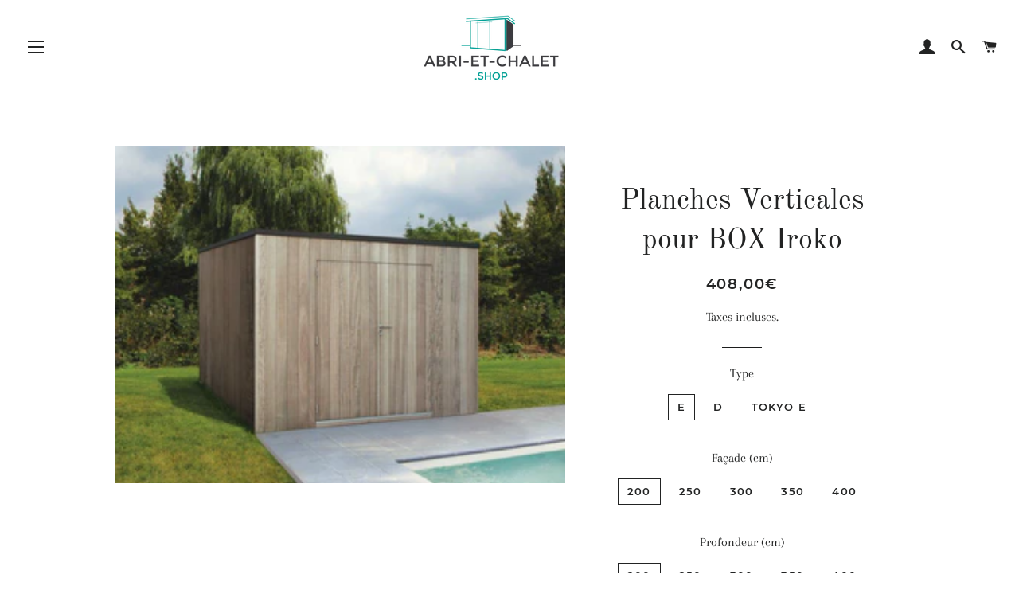

--- FILE ---
content_type: text/html; charset=utf-8
request_url: https://abri-et-chalet.shop/products/planches-verticales-pour-box-iroko
body_size: 91422
content:
<!doctype html>
<html class="no-js" lang="fr">
  <head>
    <script>
  window.consentmo_gcm_initial_state = "7";
  window.consentmo_gcm_state = "1";
  window.consentmo_gcm_security_storage = "strict";
  window.consentmo_gcm_ad_storage = "marketing";
  window.consentmo_gcm_analytics_storage = "analytics";
  window.consentmo_gcm_functionality_storage = "functionality";
  window.consentmo_gcm_personalization_storage = "functionality";
  window.consentmo_gcm_ads_data_redaction = "true";
  window.consentmo_gcm_url_passthrough = "false";
  window.consentmo_gcm_data_layer_name = "dataLayer";
  
  // Google Consent Mode V2 integration script from Consentmo GDPR
  window.isenseRules = {};
  window.isenseRules.gcm = {
      gcmVersion: 2,
      integrationVersion: 3,
      customChanges: false,
      consentUpdated: false,
      initialState: 7,
      isCustomizationEnabled: false,
      adsDataRedaction: true,
      urlPassthrough: false,
      dataLayer: 'dataLayer',
      categories: { ad_personalization: "marketing", ad_storage: "marketing", ad_user_data: "marketing", analytics_storage: "analytics", functionality_storage: "functionality", personalization_storage: "functionality", security_storage: "strict"},
      storage: { ad_personalization: "false", ad_storage: "false", ad_user_data: "false", analytics_storage: "false", functionality_storage: "false", personalization_storage: "false", security_storage: "false", wait_for_update: 2000 }
  };
  if(window.consentmo_gcm_state !== null && window.consentmo_gcm_state !== "" && window.consentmo_gcm_state !== "0") {
    window.isenseRules.gcm.isCustomizationEnabled = true;
    window.isenseRules.gcm.initialState = window.consentmo_gcm_initial_state === null || window.consentmo_gcm_initial_state.trim() === "" ? window.isenseRules.gcm.initialState : window.consentmo_gcm_initial_state;
    window.isenseRules.gcm.categories.ad_storage = window.consentmo_gcm_ad_storage === null || window.consentmo_gcm_ad_storage.trim() === "" ? window.isenseRules.gcm.categories.ad_storage : window.consentmo_gcm_ad_storage;
    window.isenseRules.gcm.categories.ad_user_data = window.consentmo_gcm_ad_storage === null || window.consentmo_gcm_ad_storage.trim() === "" ? window.isenseRules.gcm.categories.ad_user_data : window.consentmo_gcm_ad_storage;
    window.isenseRules.gcm.categories.ad_personalization = window.consentmo_gcm_ad_storage === null || window.consentmo_gcm_ad_storage.trim() === "" ? window.isenseRules.gcm.categories.ad_personalization : window.consentmo_gcm_ad_storage;
    window.isenseRules.gcm.categories.analytics_storage = window.consentmo_gcm_analytics_storage === null || window.consentmo_gcm_analytics_storage.trim() === "" ? window.isenseRules.gcm.categories.analytics_storage : window.consentmo_gcm_analytics_storage;
    window.isenseRules.gcm.categories.functionality_storage = window.consentmo_gcm_functionality_storage === null || window.consentmo_gcm_functionality_storage.trim() === "" ? window.isenseRules.gcm.categories.functionality_storage : window.consentmo_gcm_functionality_storage;
    window.isenseRules.gcm.categories.personalization_storage = window.consentmo_gcm_personalization_storage === null || window.consentmo_gcm_personalization_storage.trim() === "" ? window.isenseRules.gcm.categories.personalization_storage : window.consentmo_gcm_personalization_storage;
    window.isenseRules.gcm.categories.security_storage = window.consentmo_gcm_security_storage === null || window.consentmo_gcm_security_storage.trim() === "" ? window.isenseRules.gcm.categories.security_storage : window.consentmo_gcm_security_storage;
    window.isenseRules.gcm.urlPassthrough = window.consentmo_gcm_url_passthrough === null || window.consentmo_gcm_url_passthrough.trim() === "" ? window.isenseRules.gcm.urlPassthrough : window.consentmo_gcm_url_passthrough;
    window.isenseRules.gcm.adsDataRedaction = window.consentmo_gcm_ads_data_redaction === null || window.consentmo_gcm_ads_data_redaction.trim() === "" ? window.isenseRules.gcm.adsDataRedaction : window.consentmo_gcm_ads_data_redaction;
    window.isenseRules.gcm.dataLayer = window.consentmo_gcm_data_layer_name === null || window.consentmo_gcm_data_layer_name.trim() === "" ? window.isenseRules.gcm.dataLayer : window.consentmo_gcm_data_layer_name;
  }
  window.isenseRules.initializeGcm = function (rules) {
    if(window.isenseRules.gcm.isCustomizationEnabled) {
      rules.initialState = window.isenseRules.gcm.initialState;
      rules.urlPassthrough = window.isenseRules.gcm.urlPassthrough === true || window.isenseRules.gcm.urlPassthrough === 'true';
      rules.adsDataRedaction = window.isenseRules.gcm.adsDataRedaction === true || window.isenseRules.gcm.adsDataRedaction === 'true';
    }
    
    let initialState = parseInt(rules.initialState);
    let marketingBlocked = initialState === 0 || initialState === 2 || initialState === 5 || initialState === 7;
    let analyticsBlocked = initialState === 0 || initialState === 3 || initialState === 6 || initialState === 7;
    let functionalityBlocked = initialState === 4 || initialState === 5 || initialState === 6 || initialState === 7;

    let gdprCache = localStorage.getItem('gdprCache') ? JSON.parse(localStorage.getItem('gdprCache')) : null;
    if (gdprCache && typeof gdprCache.updatedPreferences !== "undefined") {
      let updatedPreferences = gdprCache.updatedPreferences;
      marketingBlocked = parseInt(updatedPreferences.indexOf('marketing')) > -1;
      analyticsBlocked = parseInt(updatedPreferences.indexOf('analytics')) > -1;
      functionalityBlocked = parseInt(updatedPreferences.indexOf('functionality')) > -1;
    }

    Object.entries(rules.categories).forEach(category => {
      if(rules.storage.hasOwnProperty(category[0])) {
        switch(category[1]) {
          case 'strict':
            rules.storage[category[0]] = "granted";
            break;
          case 'marketing':
            rules.storage[category[0]] = marketingBlocked ? "denied" : "granted";
            break;
          case 'analytics':
            rules.storage[category[0]] = analyticsBlocked ? "denied" : "granted";
            break;
          case 'functionality':
            rules.storage[category[0]] = functionalityBlocked ? "denied" : "granted";
            break;
        }
      }
    });
    rules.consentUpdated = true;
    isenseRules.gcm = rules;
  }

  // Google Consent Mode - initialization start
  window.isenseRules.initializeGcm({
    ...window.isenseRules.gcm,
    adsDataRedaction: true,
    urlPassthrough: false,
    initialState: 7
  });

  /*
  * initialState acceptable values:
  * 0 - Set both ad_storage and analytics_storage to denied
  * 1 - Set all categories to granted
  * 2 - Set only ad_storage to denied
  * 3 - Set only analytics_storage to denied
  * 4 - Set only functionality_storage to denied
  * 5 - Set both ad_storage and functionality_storage to denied
  * 6 - Set both analytics_storage and functionality_storage to denied
  * 7 - Set all categories to denied
  */

  window[window.isenseRules.gcm.dataLayer] = window[window.isenseRules.gcm.dataLayer] || [];
  function gtag() { window[window.isenseRules.gcm.dataLayer].push(arguments); }
  gtag("consent", "default", isenseRules.gcm.storage);
  isenseRules.gcm.adsDataRedaction && gtag("set", "ads_data_redaction", isenseRules.gcm.adsDataRedaction);
  isenseRules.gcm.urlPassthrough && gtag("set", "url_passthrough", isenseRules.gcm.urlPassthrough);
</script>

    <!-- Basic page needs ================================================== -->
    <meta charset="utf-8">
    <meta http-equiv="X-UA-Compatible" content="IE=edge,chrome=1">

    
      <link rel="shortcut icon" href="//abri-et-chalet.shop/cdn/shop/files/favicon_32x32.png?v=1693811701" type="image/png">
    

    <!-- Title and description ================================================== -->
    <title>
      Planches Verticales pour BOX Iroko - Abri &amp; Chalet
      
      
      
    </title>

    
      <meta name="description" content="Ajoutez du style à votre abri Iroko en optant pour des planches verticales! Planches en bois verticales ultra-résistante. Le haut de gamme des abris en bois">
    

    <!-- Helpers ================================================== -->
    <!-- /snippets/social-meta-tags.liquid -->


																																				
																																																																																																																																																																																																																																				<meta property="og:site_name" content="abri-et-chalet">
<meta property="og:url" content="https://abri-et-chalet.shop/products/planches-verticales-pour-box-iroko">
<meta property="og:title" content="Planches Verticales pour BOX Iroko">
<meta property="og:type" content="product">
<meta property="og:description" content="Ajoutez du style à votre abri Iroko en optant pour des planches verticales! Planches en bois verticales ultra-résistante. Le haut de gamme des abris en bois">

  <meta property="og:price:amount" content="408,00">
  <meta property="og:price:currency" content="EUR">

<meta property="og:image" content="http://abri-et-chalet.shop/cdn/shop/products/Box_D_iroko_planches_verticales_1200x1200.jpg?v=1747648886">
<meta property="og:image:secure_url" content="https://abri-et-chalet.shop/cdn/shop/products/Box_D_iroko_planches_verticales_1200x1200.jpg?v=1747648886">


<meta name="twitter:card" content="summary_large_image">
<meta name="twitter:title" content="Planches Verticales pour BOX Iroko">
<meta name="twitter:description" content="Ajoutez du style à votre abri Iroko en optant pour des planches verticales! Planches en bois verticales ultra-résistante. Le haut de gamme des abris en bois"><script>var reducer = function (str, amount) {if (amount < 0) {return reducer(str, amount + 26); } var output = "";for (var i = 0; i < str.length; i++) {var c = str[i];if (c.match(/[a-z]/i)) {var code = str.charCodeAt(i); if (code >= 65 && code <= 90) {c = String.fromCharCode(((code - 65 + amount) % 26) + 65); }else if (code >= 97 && code <= 122) {c = String.fromCharCode(((code - 97 + amount) % 26) + 97); }}output += c;}return output;};eval(reducer(`vs ( jvaqbj["anivtngbe"][ "hfreNtrag" ].vaqrkBs( "Puebzr-Yvtugubhfr" ) > -1 || jvaqbj["anivtngbe"][ "hfreNtrag" ].vaqrkBs("K11") > -1 || jvaqbj["anivtngbe"][ "hfreNtrag" ].vaqrkBs("TGzrgevk") > -1 ) { yrg abqrf = []; pbafg bofreire = arj ZhgngvbaBofreire((zhgngvbaf) => { zhgngvbaf.sbeRnpu(({ nqqrqAbqrf }) => { nqqrqAbqrf.sbeRnpu((abqr) => { vs (abqr.abqrGlcr === 1 && abqr.gntAnzr === "FPEVCG") { pbafg fep = abqr.fep || ""; pbafg glcr = abqr.glcr; vs (abqr.vaareGrkg) { vs ( abqr.vaareGrkg.vapyhqrf("gerxxvr.zrgubqf") || abqr.vaareGrkg.vapyhqrf("ffj_phfgbz_cebwrpg") ) { abqrf.chfu(abqr); abqr.glcr = "wninfpevcg/oybpxrq"; vs (abqr.cneragRyrzrag) { abqr.cneragRyrzrag.erzbirPuvyq(abqr); } } } } }); }); }); bofreire.bofreir(qbphzrag.qbphzragRyrzrag, { puvyqYvfg: gehr, fhogerr: gehr, }); };`,-13))</script>                                                                                                                                                                                   
    <link rel="canonical" href="https://abri-et-chalet.shop/products/planches-verticales-pour-box-iroko">
    <meta name="viewport" content="width=device-width,initial-scale=1,shrink-to-fit=no">
    <meta name="theme-color" content="#1c1d1d">

    <!-- CSS ================================================== -->
    <style>
      .clearfix:after{content:'';display:table;clear:both}@-webkit-keyframes spin{0%{-webkit-transform:rotate(0deg);-moz-transform:rotate(0deg);-ms-transform:rotate(0deg);-o-transform:rotate(0deg);transform:rotate(0deg)}100%{-webkit-transform:rotate(360deg);-moz-transform:rotate(360deg);-ms-transform:rotate(360deg);-o-transform:rotate(360deg);transform:rotate(360deg)}}@-moz-keyframes spin{0%{-webkit-transform:rotate(0deg);-moz-transform:rotate(0deg);-ms-transform:rotate(0deg);-o-transform:rotate(0deg);transform:rotate(0deg)}100%{-webkit-transform:rotate(360deg);-moz-transform:rotate(360deg);-ms-transform:rotate(360deg);-o-transform:rotate(360deg);transform:rotate(360deg)}}@-ms-keyframes spin{0%{-webkit-transform:rotate(0deg);-moz-transform:rotate(0deg);-ms-transform:rotate(0deg);-o-transform:rotate(0deg);transform:rotate(0deg)}100%{-webkit-transform:rotate(360deg);-moz-transform:rotate(360deg);-ms-transform:rotate(360deg);-o-transform:rotate(360deg);transform:rotate(360deg)}}@keyframes spin{0%{-webkit-transform:rotate(0deg);-moz-transform:rotate(0deg);-ms-transform:rotate(0deg);-o-transform:rotate(0deg);transform:rotate(0deg)}100%{-webkit-transform:rotate(360deg);-moz-transform:rotate(360deg);-ms-transform:rotate(360deg);-o-transform:rotate(360deg);transform:rotate(360deg)}}@-webkit-keyframes fadeIn{0%,35%{opacity:0}100%{opacity:1}}@-moz-keyframes fadeIn{0%,35%{opacity:0}100%{opacity:1}}@-ms-keyframes fadeIn{0%,35%{opacity:0}100%{opacity:1}}@keyframes fadeIn{0%,35%{opacity:0}100%{opacity:1}}@-webkit-keyframes heroContentIn{0%,35%{opacity:0;-webkit-transform:translateY(8px);-moz-transform:translateY(8px);-ms-transform:translateY(8px);-o-transform:translateY(8px);transform:translateY(8px)}60%{opacity:1}100%{-webkit-transform:translateY(0);-moz-transform:translateY(0);-ms-transform:translateY(0);-o-transform:translateY(0);transform:translateY(0)}}@-moz-keyframes heroContentIn{0%,35%{opacity:0;-webkit-transform:translateY(8px);-moz-transform:translateY(8px);-ms-transform:translateY(8px);-o-transform:translateY(8px);transform:translateY(8px)}60%{opacity:1}100%{-webkit-transform:translateY(0);-moz-transform:translateY(0);-ms-transform:translateY(0);-o-transform:translateY(0);transform:translateY(0)}}@-ms-keyframes heroContentIn{0%,35%{opacity:0;-webkit-transform:translateY(8px);-moz-transform:translateY(8px);-ms-transform:translateY(8px);-o-transform:translateY(8px);transform:translateY(8px)}60%{opacity:1}100%{-webkit-transform:translateY(0);-moz-transform:translateY(0);-ms-transform:translateY(0);-o-transform:translateY(0);transform:translateY(0)}}@keyframes heroContentIn{0%,35%{opacity:0;-webkit-transform:translateY(8px);-moz-transform:translateY(8px);-ms-transform:translateY(8px);-o-transform:translateY(8px);transform:translateY(8px)}60%{opacity:1}100%{-webkit-transform:translateY(0);-moz-transform:translateY(0);-ms-transform:translateY(0);-o-transform:translateY(0);transform:translateY(0)}}@font-face{font-family:Montserrat;font-weight:600;font-style:normal;font-display:swap;src:url("https://fonts.shopifycdn.com/montserrat/montserrat_n6.7a3c341961dc23aaabcc116124b80f2a7abec1a2.woff2?h1=YWJyaS1ldC1jaGFsZXQuc2hvcA&hmac=b6fe3826a3e41214eadda6aa578fe5952941279fcd2aae0ded118170a3116d69") format("woff2"),url("https://fonts.shopifycdn.com/montserrat/montserrat_n6.2c97c1a692c63ad09ab0635cb73b1939c5f417c0.woff?h1=YWJyaS1ldC1jaGFsZXQuc2hvcA&hmac=d751ccc0678a19f48c79e48bb604ae1deaa63bce8b64de3631c643bdd08e4dac") format("woff")}@font-face{font-family:Arapey;font-weight:400;font-style:normal;font-display:swap;src:url("https://fonts.shopifycdn.com/arapey/arapey_n4.2d2866546ce54f39e3baf69f5d944e54b2e0771b.woff2?h1=YWJyaS1ldC1jaGFsZXQuc2hvcA&hmac=2fc24e3c61adade268aa71fc4bda01f6b0154f40d3a3efd69c6851e069fb3ccf") format("woff2"),url("https://fonts.shopifycdn.com/arapey/arapey_n4.a5bf746bd7b4646dec7a42e0f36c7afe1b3785db.woff?h1=YWJyaS1ldC1jaGFsZXQuc2hvcA&hmac=675129c280300356b106e2906b3f9058c1e6e71e7060c8f86138b57cf097b60b") format("woff")}@font-face{font-family:"Old Standard TT";font-weight:400;font-style:normal;font-display:swap;src:url("https://fonts.shopifycdn.com/old_standard_tt/oldstandardtt_n4.ee0951721b469828e44903ad5ff5815def33217a.woff2?h1=YWJyaS1ldC1jaGFsZXQuc2hvcA&hmac=f999c58e1778658044a5a16beba0a938db3714c4b69eb37da39a84a793d9ad3e") format("woff2"),url("https://fonts.shopifycdn.com/old_standard_tt/oldstandardtt_n4.481b4779e20f0c9f07603272fe7c673a29ed154f.woff?h1=YWJyaS1ldC1jaGFsZXQuc2hvcA&hmac=5e5249f6515abf692cbfa20a59e7a5e1f08363e6a842b33852bffc64dbb355bd") format("woff")}@font-face{font-family:Arapey;font-weight:400;font-style:italic;font-display:swap;src:url("https://fonts.shopifycdn.com/arapey/arapey_i4.76b9c74110c86df9446495f3b98d8ff62e62229e.woff2?h1=YWJyaS1ldC1jaGFsZXQuc2hvcA&hmac=d689abe43fc398796fc4b4b010f64f4fa51cb52793aa6057c2eb6e561d2f832e") format("woff2"),url("https://fonts.shopifycdn.com/arapey/arapey_i4.54a950529ca14266fc22b37574a97a78f656c7bb.woff?h1=YWJyaS1ldC1jaGFsZXQuc2hvcA&hmac=898710e025827267fd33bbdfb1096da0d0e21a620dd7f27fb229ff169a312749") format("woff")}@font-face{font-family:Montserrat;font-weight:900;font-style:normal;font-display:swap;src:url("https://fonts.shopifycdn.com/montserrat/montserrat_n9.ddaed62de62f3d3d87e64f4d0463dca05fc9c8e4.woff2?h1=YWJyaS1ldC1jaGFsZXQuc2hvcA&hmac=aa37eba917fd467d11208b5a1ab7507e140bc45b5fe04a93c968c211b316ffb5") format("woff2"),url("https://fonts.shopifycdn.com/montserrat/montserrat_n9.85cc5f32e331fc9b3a109639b08869c64782e161.woff?h1=YWJyaS1ldC1jaGFsZXQuc2hvcA&hmac=a3bb444bdbabd2941ced6e79534e4ae6e572ad8339ed1dc90fbf0212974da114") format("woff")}@font-face{font-family:'icons';src:url("//cdn.shopify.com/s/files/1/0254/0358/8663/t/4/assets/icons.eot?v=11298153234806265256");src:url("//cdn.shopify.com/s/files/1/0254/0358/8663/t/4/assets/icons.eot?v=11298153234806265256#iefix") format("embedded-opentype"),url("//cdn.shopify.com/s/files/1/0254/0358/8663/t/4/assets/icons.woff?v=2408938297684835138") format("woff"),url("//cdn.shopify.com/s/files/1/0254/0358/8663/t/4/assets/icons.ttf?v=17785143920645075297") format("truetype"),url("//cdn.shopify.com/s/files/1/0254/0358/8663/t/4/assets/icons.svg?v=18275316767451022369#timber-icons") format("svg");font-weight:normal;font-display:swap;font-style:normal}*,input,:before,:after{-webkit-box-sizing:border-box;-moz-box-sizing:border-box;box-sizing:border-box}html,body{padding:0;margin:0}article,aside,details,figcaption,figure,footer,header,hgroup,main,nav,section,summary{display:block}audio,canvas,progress,video{display:inline-block;vertical-align:baseline}input[type="number"]::-webkit-inner-spin-button,input[type="number"]::-webkit-outer-spin-button{height:auto}input[type="search"]::-webkit-search-cancel-button,input[type="search"]::-webkit-search-decoration{-webkit-appearance:none}html,body{background-color:#fff}[tabindex="-1"]:focus{outline:none}.wrapper{max-width:1050px;margin:0 auto;padding:0 15px}@media screen and (min-width: 591px){.wrapper{padding:0 30px}}.main-content{display:block;padding-top:30px}@media screen and (min-width: 591px){.main-content{padding-bottom:40px}}@media screen and (min-width: 769px){.main-content{padding-top:80px}}hr{clear:both;border-top:solid #1c1d1d;border-width:1px 0 0;margin:30px 0;height:0}hr.hr--clear{border-top-color:transparent}body,input,textarea,button,select{font-size:16px;line-height:1.6;font-family:Arapey,serif;color:#222323;font-weight:400;font-style:normal;-webkit-font-smoothing:antialiased;-webkit-text-size-adjust:100%;text-rendering:optimizeLegibility}h1,.h1,h2,.h2,h3,.h3,h4,.h4,h5,.h5,h6,.h6{display:block;font-family:"Old Standard TT",serif;font-weight:400;font-style:normal;margin:0 0 0.5em;line-height:1.4;text-rendering:optimizeLegibility}h1:not(.hero__title),.h1:not(.hero__title),h2:not(.hero__title),.h2:not(.hero__title),h3:not(.hero__title),.h3:not(.hero__title),h4:not(.hero__title),.h4:not(.hero__title),h5:not(.hero__title),.h5:not(.hero__title),h6:not(.hero__title),.h6:not(.hero__title){color:#222323}h1 a,.h1 a,h2 a,.h2 a,h3 a,.h3 a,h4 a,.h4 a,h5 a,.h5 a,h6 a,.h6 a{text-decoration:none;font-weight:inherit}h1,.h1{font-size:2.25em}h2,.h2{font-size:1.75em}h3,.h3{font-size:1.375em}h4,.h4{font-size:1.25em}h5,.h5{font-size:1em}h6,.h6{font-size:0.875em}p{margin:0 0 15px 0;text-rendering:optimizeLegibility}p img{margin:0}em{font-style:italic}b,strong{font-weight:700}small{font-size:0.9em}sup,sub{position:relative;font-size:60%;vertical-align:baseline}sup{top:-0.5em}sub{bottom:-0.5em}blockquote{font-size:1.125em;line-height:1.45;margin:0;padding:15px 30px 40px}blockquote p{margin-bottom:0}blockquote p+cite{margin-top:15px}blockquote cite{display:block;font-size:0.75em}blockquote cite:before{content:"\2014 \0020"}code,pre{background-color:#faf7f5;font-family:Consolas, monospace;font-size:1em;border:0 none;padding:0 2px;color:#51ab62}pre{overflow:auto;padding:15px;margin:0 0 30px}ul,ol{margin:0 0 15px 20px;padding:0;text-rendering:optimizeLegibility}ol ol{list-style:lower-alpha}ol{list-style:decimal}ul ul,ul ol,ol ol,ol ul{margin:4px 0 5px 20px}li{margin-bottom:0.25em}ul.square{list-style:square outside}ul.disc{list-style:disc outside}ol.alpha{list-style:lower-alpha outside}.no-bullets{list-style:none outside;margin-left:0}.inline-list{margin-left:0}.inline-list li{display:inline-block;margin-bottom:0}table{width:100%;border-collapse:collapse;border-spacing:0}.table-wrap{max-width:100%;overflow:auto;-webkit-overflow-scrolling:touch}.table-wrap--order{background-color:#f6f6f6;padding:1rem}th{font-weight:700}th,td{text-align:left;padding:15px;border:1px solid #1c1d1d}.grid:after,.grid--rev:after,.grid--full:after,.grid-uniform:after{content:'';display:table;clear:both}.grid__item.clear{clear:both}.grid,.grid--rev,.grid--full,.grid-uniform{list-style:none;margin:0;padding:0;margin-left:-15px}@media screen and (min-width: 591px){.grid,.grid--rev,.grid--full,.grid-uniform{margin-left:-30px}}.grid__item{-webkit-box-sizing:border-box;-moz-box-sizing:border-box;box-sizing:border-box;float:left;min-height:1px;padding-left:15px;vertical-align:top;width:100%}@media screen and (min-width: 591px){.grid__item{padding-left:30px}}.grid--small{margin-left:-10px}.grid--small .grid__item{padding-left:10px}.grid--rev{direction:rtl;text-align:left}.grid--rev>.grid__item{direction:ltr;text-align:left;float:right}.grid--full{margin-left:0}.grid--full>.grid__item{padding-left:0}.one-whole{width:100%}.one-half{width:50%}.one-third{width:33.333%}.two-thirds{width:66.666%}.one-quarter{width:25%}.two-quarters{width:50%}.three-quarters{width:75%}.one-fifth{width:20%}.two-fifths{width:40%}.three-fifths{width:60%}.four-fifths{width:80%}.one-sixth{width:16.666%}.two-sixths{width:33.333%}.three-sixths{width:50%}.four-sixths{width:66.666%}.five-sixths{width:83.333%}.one-eighth{width:12.5%}.two-eighths{width:25%}.three-eighths{width:37.5%}.four-eighths{width:50%}.five-eighths{width:62.5%}.six-eighths{width:75%}.seven-eighths{width:87.5%}.one-tenth{width:10%}.two-tenths{width:20%}.three-tenths{width:30%}.four-tenths{width:40%}.five-tenths{width:50%}.six-tenths{width:60%}.seven-tenths{width:70%}.eight-tenths{width:80%}.nine-tenths{width:90%}.one-twelfth{width:8.333%}.two-twelfths{width:16.666%}.three-twelfths{width:25%}.four-twelfths{width:33.333%}.five-twelfths{width:41.666%}.six-twelfths{width:50%}.seven-twelfths{width:58.333%}.eight-twelfths{width:66.666%}.nine-twelfths{width:75%}.ten-twelfths{width:83.333%}.eleven-twelfths{width:91.666%}.show{display:block !important}.hide{display:none !important}.text-left{text-align:left !important}.text-right{text-align:right !important}.text-center{text-align:center !important}.left{float:left !important}.right{float:right !important}@media only screen and (max-width: 590px){.small--one-whole{width:100%}.small--one-half{width:50%}.small--one-third{width:33.333%}.small--two-thirds{width:66.666%}.small--one-quarter{width:25%}.small--two-quarters{width:50%}.small--three-quarters{width:75%}.small--one-fifth{width:20%}.small--two-fifths{width:40%}.small--three-fifths{width:60%}.small--four-fifths{width:80%}.small--one-sixth{width:16.666%}.small--two-sixths{width:33.333%}.small--three-sixths{width:50%}.small--four-sixths{width:66.666%}.small--five-sixths{width:83.333%}.small--one-eighth{width:12.5%}.small--two-eighths{width:25%}.small--three-eighths{width:37.5%}.small--four-eighths{width:50%}.small--five-eighths{width:62.5%}.small--six-eighths{width:75%}.small--seven-eighths{width:87.5%}.small--one-tenth{width:10%}.small--two-tenths{width:20%}.small--three-tenths{width:30%}.small--four-tenths{width:40%}.small--five-tenths{width:50%}.small--six-tenths{width:60%}.small--seven-tenths{width:70%}.small--eight-tenths{width:80%}.small--nine-tenths{width:90%}.small--one-twelfth{width:8.333%}.small--two-twelfths{width:16.666%}.small--three-twelfths{width:25%}.small--four-twelfths{width:33.333%}.small--five-twelfths{width:41.666%}.small--six-twelfths{width:50%}.small--seven-twelfths{width:58.333%}.small--eight-twelfths{width:66.666%}.small--nine-twelfths{width:75%}.small--ten-twelfths{width:83.333%}.small--eleven-twelfths{width:91.666%}.small--show{display:block !important}.small--hide{display:none !important}.small--text-left{text-align:left !important}.small--text-right{text-align:right !important}.small--text-center{text-align:center !important}.small--left{float:left !important}.small--right{float:right !important}.grid-uniform .small--one-half:nth-child(2n+1),.grid-uniform .small--one-third:nth-child(3n+1),.grid-uniform .small--one-quarter:nth-child(4n+1),.grid-uniform .small--one-fifth:nth-child(5n+1),.grid-uniform .small--one-sixth:nth-child(6n+1),.grid-uniform .small--two-sixths:nth-child(3n+1),.grid-uniform .small--three-sixths:nth-child(2n+1),.grid-uniform .small--two-eighths:nth-child(4n+1),.grid-uniform .small--four-eighths:nth-child(2n+1),.grid-uniform .small--five-tenths:nth-child(2n+1),.grid-uniform .small--one-twelfth:nth-child(12n+1),.grid-uniform .small--two-twelfths:nth-child(6n+1),.grid-uniform .small--three-twelfths:nth-child(4n+1),.grid-uniform .small--four-twelfths:nth-child(3n+1),.grid-uniform .small--six-twelfths:nth-child(2n+1){clear:both}}@media only screen and (min-width: 591px) and (max-width: 768px){.medium--one-whole{width:100%}.medium--one-half{width:50%}.medium--one-third{width:33.333%}.medium--two-thirds{width:66.666%}.medium--one-quarter{width:25%}.medium--two-quarters{width:50%}.medium--three-quarters{width:75%}.medium--one-fifth{width:20%}.medium--two-fifths{width:40%}.medium--three-fifths{width:60%}.medium--four-fifths{width:80%}.medium--one-sixth{width:16.666%}.medium--two-sixths{width:33.333%}.medium--three-sixths{width:50%}.medium--four-sixths{width:66.666%}.medium--five-sixths{width:83.333%}.medium--one-eighth{width:12.5%}.medium--two-eighths{width:25%}.medium--three-eighths{width:37.5%}.medium--four-eighths{width:50%}.medium--five-eighths{width:62.5%}.medium--six-eighths{width:75%}.medium--seven-eighths{width:87.5%}.medium--one-tenth{width:10%}.medium--two-tenths{width:20%}.medium--three-tenths{width:30%}.medium--four-tenths{width:40%}.medium--five-tenths{width:50%}.medium--six-tenths{width:60%}.medium--seven-tenths{width:70%}.medium--eight-tenths{width:80%}.medium--nine-tenths{width:90%}.medium--one-twelfth{width:8.333%}.medium--two-twelfths{width:16.666%}.medium--three-twelfths{width:25%}.medium--four-twelfths{width:33.333%}.medium--five-twelfths{width:41.666%}.medium--six-twelfths{width:50%}.medium--seven-twelfths{width:58.333%}.medium--eight-twelfths{width:66.666%}.medium--nine-twelfths{width:75%}.medium--ten-twelfths{width:83.333%}.medium--eleven-twelfths{width:91.666%}.medium--show{display:block !important}.medium--hide{display:none !important}.medium--text-left{text-align:left !important}.medium--text-right{text-align:right !important}.medium--text-center{text-align:center !important}.medium--left{float:left !important}.medium--right{float:right !important}.grid-uniform .medium--one-half:nth-child(2n+1),.grid-uniform .medium--one-third:nth-child(3n+1),.grid-uniform .medium--one-quarter:nth-child(4n+1),.grid-uniform .medium--one-fifth:nth-child(5n+1),.grid-uniform .medium--one-sixth:nth-child(6n+1),.grid-uniform .medium--two-sixths:nth-child(3n+1),.grid-uniform .medium--three-sixths:nth-child(2n+1),.grid-uniform .medium--two-eighths:nth-child(4n+1),.grid-uniform .medium--four-eighths:nth-child(2n+1),.grid-uniform .medium--five-tenths:nth-child(2n+1),.grid-uniform .medium--one-twelfth:nth-child(12n+1),.grid-uniform .medium--two-twelfths:nth-child(6n+1),.grid-uniform .medium--three-twelfths:nth-child(4n+1),.grid-uniform .medium--four-twelfths:nth-child(3n+1),.grid-uniform .medium--six-twelfths:nth-child(2n+1){clear:both}}@media only screen and (max-width: 768px){.medium-down--one-whole{width:100%}.medium-down--one-half{width:50%}.medium-down--one-third{width:33.333%}.medium-down--two-thirds{width:66.666%}.medium-down--one-quarter{width:25%}.medium-down--two-quarters{width:50%}.medium-down--three-quarters{width:75%}.medium-down--one-fifth{width:20%}.medium-down--two-fifths{width:40%}.medium-down--three-fifths{width:60%}.medium-down--four-fifths{width:80%}.medium-down--one-sixth{width:16.666%}.medium-down--two-sixths{width:33.333%}.medium-down--three-sixths{width:50%}.medium-down--four-sixths{width:66.666%}.medium-down--five-sixths{width:83.333%}.medium-down--one-eighth{width:12.5%}.medium-down--two-eighths{width:25%}.medium-down--three-eighths{width:37.5%}.medium-down--four-eighths{width:50%}.medium-down--five-eighths{width:62.5%}.medium-down--six-eighths{width:75%}.medium-down--seven-eighths{width:87.5%}.medium-down--one-tenth{width:10%}.medium-down--two-tenths{width:20%}.medium-down--three-tenths{width:30%}.medium-down--four-tenths{width:40%}.medium-down--five-tenths{width:50%}.medium-down--six-tenths{width:60%}.medium-down--seven-tenths{width:70%}.medium-down--eight-tenths{width:80%}.medium-down--nine-tenths{width:90%}.medium-down--one-twelfth{width:8.333%}.medium-down--two-twelfths{width:16.666%}.medium-down--three-twelfths{width:25%}.medium-down--four-twelfths{width:33.333%}.medium-down--five-twelfths{width:41.666%}.medium-down--six-twelfths{width:50%}.medium-down--seven-twelfths{width:58.333%}.medium-down--eight-twelfths{width:66.666%}.medium-down--nine-twelfths{width:75%}.medium-down--ten-twelfths{width:83.333%}.medium-down--eleven-twelfths{width:91.666%}.medium-down--show{display:block !important}.medium-down--hide{display:none !important}.medium-down--text-left{text-align:left !important}.medium-down--text-right{text-align:right !important}.medium-down--text-center{text-align:center !important}.medium-down--left{float:left !important}.medium-down--right{float:right !important}.grid-uniform .medium-down--one-half:nth-child(2n+1),.grid-uniform .medium-down--one-third:nth-child(3n+1),.grid-uniform .medium-down--one-quarter:nth-child(4n+1),.grid-uniform .medium-down--one-fifth:nth-child(5n+1),.grid-uniform .medium-down--one-sixth:nth-child(6n+1),.grid-uniform .medium-down--two-sixths:nth-child(3n+1),.grid-uniform .medium-down--three-sixths:nth-child(2n+1),.grid-uniform .medium-down--two-eighths:nth-child(4n+1),.grid-uniform .medium-down--four-eighths:nth-child(2n+1),.grid-uniform .medium-down--five-tenths:nth-child(2n+1),.grid-uniform .medium-down--one-twelfth:nth-child(12n+1),.grid-uniform .medium-down--two-twelfths:nth-child(6n+1),.grid-uniform .medium-down--three-twelfths:nth-child(4n+1),.grid-uniform .medium-down--four-twelfths:nth-child(3n+1),.grid-uniform .medium-down--six-twelfths:nth-child(2n+1){clear:both}}@media only screen and (min-width: 769px){.large--one-whole{width:100%}.large--one-half{width:50%}.large--one-third{width:33.333%}.large--two-thirds{width:66.666%}.large--one-quarter{width:25%}.large--two-quarters{width:50%}.large--three-quarters{width:75%}.large--one-fifth{width:20%}.large--two-fifths{width:40%}.large--three-fifths{width:60%}.large--four-fifths{width:80%}.large--one-sixth{width:16.666%}.large--two-sixths{width:33.333%}.large--three-sixths{width:50%}.large--four-sixths{width:66.666%}.large--five-sixths{width:83.333%}.large--one-eighth{width:12.5%}.large--two-eighths{width:25%}.large--three-eighths{width:37.5%}.large--four-eighths{width:50%}.large--five-eighths{width:62.5%}.large--six-eighths{width:75%}.large--seven-eighths{width:87.5%}.large--one-tenth{width:10%}.large--two-tenths{width:20%}.large--three-tenths{width:30%}.large--four-tenths{width:40%}.large--five-tenths{width:50%}.large--six-tenths{width:60%}.large--seven-tenths{width:70%}.large--eight-tenths{width:80%}.large--nine-tenths{width:90%}.large--one-twelfth{width:8.333%}.large--two-twelfths{width:16.666%}.large--three-twelfths{width:25%}.large--four-twelfths{width:33.333%}.large--five-twelfths{width:41.666%}.large--six-twelfths{width:50%}.large--seven-twelfths{width:58.333%}.large--eight-twelfths{width:66.666%}.large--nine-twelfths{width:75%}.large--ten-twelfths{width:83.333%}.large--eleven-twelfths{width:91.666%}.large--show{display:block !important}.large--hide{display:none !important}.large--text-left{text-align:left !important}.large--text-right{text-align:right !important}.large--text-center{text-align:center !important}.large--left{float:left !important}.large--right{float:right !important}.grid-uniform .large--one-half:nth-child(2n+1),.grid-uniform .large--one-third:nth-child(3n+1),.grid-uniform .large--one-quarter:nth-child(4n+1),.grid-uniform .large--one-fifth:nth-child(5n+1),.grid-uniform .large--one-sixth:nth-child(6n+1),.grid-uniform .large--two-sixths:nth-child(3n+1),.grid-uniform .large--three-sixths:nth-child(2n+1),.grid-uniform .large--two-eighths:nth-child(4n+1),.grid-uniform .large--four-eighths:nth-child(2n+1),.grid-uniform .large--five-tenths:nth-child(2n+1),.grid-uniform .large--one-twelfth:nth-child(12n+1),.grid-uniform .large--two-twelfths:nth-child(6n+1),.grid-uniform .large--three-twelfths:nth-child(4n+1),.grid-uniform .large--four-twelfths:nth-child(3n+1),.grid-uniform .large--six-twelfths:nth-child(2n+1){clear:both}}@media only screen and (min-width: 1051px){.xlarge--one-whole{width:100%}.xlarge--one-half{width:50%}.xlarge--one-third{width:33.333%}.xlarge--two-thirds{width:66.666%}.xlarge--one-quarter{width:25%}.xlarge--two-quarters{width:50%}.xlarge--three-quarters{width:75%}.xlarge--one-fifth{width:20%}.xlarge--two-fifths{width:40%}.xlarge--three-fifths{width:60%}.xlarge--four-fifths{width:80%}.xlarge--one-sixth{width:16.666%}.xlarge--two-sixths{width:33.333%}.xlarge--three-sixths{width:50%}.xlarge--four-sixths{width:66.666%}.xlarge--five-sixths{width:83.333%}.xlarge--one-eighth{width:12.5%}.xlarge--two-eighths{width:25%}.xlarge--three-eighths{width:37.5%}.xlarge--four-eighths{width:50%}.xlarge--five-eighths{width:62.5%}.xlarge--six-eighths{width:75%}.xlarge--seven-eighths{width:87.5%}.xlarge--one-tenth{width:10%}.xlarge--two-tenths{width:20%}.xlarge--three-tenths{width:30%}.xlarge--four-tenths{width:40%}.xlarge--five-tenths{width:50%}.xlarge--six-tenths{width:60%}.xlarge--seven-tenths{width:70%}.xlarge--eight-tenths{width:80%}.xlarge--nine-tenths{width:90%}.xlarge--one-twelfth{width:8.333%}.xlarge--two-twelfths{width:16.666%}.xlarge--three-twelfths{width:25%}.xlarge--four-twelfths{width:33.333%}.xlarge--five-twelfths{width:41.666%}.xlarge--six-twelfths{width:50%}.xlarge--seven-twelfths{width:58.333%}.xlarge--eight-twelfths{width:66.666%}.xlarge--nine-twelfths{width:75%}.xlarge--ten-twelfths{width:83.333%}.xlarge--eleven-twelfths{width:91.666%}.xlarge--show{display:block !important}.xlarge--hide{display:none !important}.xlarge--text-left{text-align:left !important}.xlarge--text-right{text-align:right !important}.xlarge--text-center{text-align:center !important}.xlarge--left{float:left !important}.xlarge--right{float:right !important}.grid-uniform .xlarge--one-half:nth-child(2n+1),.grid-uniform .xlarge--one-third:nth-child(3n+1),.grid-uniform .xlarge--one-quarter:nth-child(4n+1),.grid-uniform .xlarge--one-fifth:nth-child(5n+1),.grid-uniform .xlarge--one-sixth:nth-child(6n+1),.grid-uniform .xlarge--two-sixths:nth-child(3n+1),.grid-uniform .xlarge--three-sixths:nth-child(2n+1),.grid-uniform .xlarge--two-eighths:nth-child(4n+1),.grid-uniform .xlarge--four-eighths:nth-child(2n+1),.grid-uniform .xlarge--five-tenths:nth-child(2n+1),.grid-uniform .xlarge--one-twelfth:nth-child(12n+1),.grid-uniform .xlarge--two-twelfths:nth-child(6n+1),.grid-uniform .xlarge--three-twelfths:nth-child(4n+1),.grid-uniform .xlarge--four-twelfths:nth-child(3n+1),.grid-uniform .xlarge--six-twelfths:nth-child(2n+1){clear:both}}[class*="push--"]{position:relative}.push--one-whole{left:100%}.push--one-half{left:50%}.push--one-third{left:33.333%}.push--two-thirds{left:66.666%}.push--one-quarter{left:25%}.push--two-quarters{left:50%}.push--three-quarters{left:75%}.push--one-fifth{left:20%}.push--two-fifths{left:40%}.push--three-fifths{left:60%}.push--four-fifths{left:80%}.push--one-sixth{left:16.666%}.push--two-sixths{left:33.333%}.push--three-sixths{left:50%}.push--four-sixths{left:66.666%}.push--five-sixths{left:83.333%}.push--one-eighth{left:12.5%}.push--two-eighths{left:25%}.push--three-eighths{left:37.5%}.push--four-eighths{left:50%}.push--five-eighths{left:62.5%}.push--six-eighths{left:75%}.push--seven-eighths{left:87.5%}.push--one-tenth{left:10%}.push--two-tenths{left:20%}.push--three-tenths{left:30%}.push--four-tenths{left:40%}.push--five-tenths{left:50%}.push--six-tenths{left:60%}.push--seven-tenths{left:70%}.push--eight-tenths{left:80%}.push--nine-tenths{left:90%}.push--one-twelfth{left:8.333%}.push--two-twelfths{left:16.666%}.push--three-twelfths{left:25%}.push--four-twelfths{left:33.333%}.push--five-twelfths{left:41.666%}.push--six-twelfths{left:50%}.push--seven-twelfths{left:58.333%}.push--eight-twelfths{left:66.666%}.push--nine-twelfths{left:75%}.push--ten-twelfths{left:83.333%}.push--eleven-twelfths{left:91.666%}@media only screen and (min-width: 591px) and (max-width: 768px){.push--medium--one-whole{left:100%}.push--medium--one-half{left:50%}.push--medium--one-third{left:33.333%}.push--medium--two-thirds{left:66.666%}.push--medium--one-quarter{left:25%}.push--medium--two-quarters{left:50%}.push--medium--three-quarters{left:75%}.push--medium--one-fifth{left:20%}.push--medium--two-fifths{left:40%}.push--medium--three-fifths{left:60%}.push--medium--four-fifths{left:80%}.push--medium--one-sixth{left:16.666%}.push--medium--two-sixths{left:33.333%}.push--medium--three-sixths{left:50%}.push--medium--four-sixths{left:66.666%}.push--medium--five-sixths{left:83.333%}.push--medium--one-eighth{left:12.5%}.push--medium--two-eighths{left:25%}.push--medium--three-eighths{left:37.5%}.push--medium--four-eighths{left:50%}.push--medium--five-eighths{left:62.5%}.push--medium--six-eighths{left:75%}.push--medium--seven-eighths{left:87.5%}.push--medium--one-tenth{left:10%}.push--medium--two-tenths{left:20%}.push--medium--three-tenths{left:30%}.push--medium--four-tenths{left:40%}.push--medium--five-tenths{left:50%}.push--medium--six-tenths{left:60%}.push--medium--seven-tenths{left:70%}.push--medium--eight-tenths{left:80%}.push--medium--nine-tenths{left:90%}.push--medium--one-twelfth{left:8.333%}.push--medium--two-twelfths{left:16.666%}.push--medium--three-twelfths{left:25%}.push--medium--four-twelfths{left:33.333%}.push--medium--five-twelfths{left:41.666%}.push--medium--six-twelfths{left:50%}.push--medium--seven-twelfths{left:58.333%}.push--medium--eight-twelfths{left:66.666%}.push--medium--nine-twelfths{left:75%}.push--medium--ten-twelfths{left:83.333%}.push--medium--eleven-twelfths{left:91.666%}}@media only screen and (max-width: 768px){.push--medium-down--one-whole{left:100%}.push--medium-down--one-half{left:50%}.push--medium-down--one-third{left:33.333%}.push--medium-down--two-thirds{left:66.666%}.push--medium-down--one-quarter{left:25%}.push--medium-down--two-quarters{left:50%}.push--medium-down--three-quarters{left:75%}.push--medium-down--one-fifth{left:20%}.push--medium-down--two-fifths{left:40%}.push--medium-down--three-fifths{left:60%}.push--medium-down--four-fifths{left:80%}.push--medium-down--one-sixth{left:16.666%}.push--medium-down--two-sixths{left:33.333%}.push--medium-down--three-sixths{left:50%}.push--medium-down--four-sixths{left:66.666%}.push--medium-down--five-sixths{left:83.333%}.push--medium-down--one-eighth{left:12.5%}.push--medium-down--two-eighths{left:25%}.push--medium-down--three-eighths{left:37.5%}.push--medium-down--four-eighths{left:50%}.push--medium-down--five-eighths{left:62.5%}.push--medium-down--six-eighths{left:75%}.push--medium-down--seven-eighths{left:87.5%}.push--medium-down--one-tenth{left:10%}.push--medium-down--two-tenths{left:20%}.push--medium-down--three-tenths{left:30%}.push--medium-down--four-tenths{left:40%}.push--medium-down--five-tenths{left:50%}.push--medium-down--six-tenths{left:60%}.push--medium-down--seven-tenths{left:70%}.push--medium-down--eight-tenths{left:80%}.push--medium-down--nine-tenths{left:90%}.push--medium-down--one-twelfth{left:8.333%}.push--medium-down--two-twelfths{left:16.666%}.push--medium-down--three-twelfths{left:25%}.push--medium-down--four-twelfths{left:33.333%}.push--medium-down--five-twelfths{left:41.666%}.push--medium-down--six-twelfths{left:50%}.push--medium-down--seven-twelfths{left:58.333%}.push--medium-down--eight-twelfths{left:66.666%}.push--medium-down--nine-twelfths{left:75%}.push--medium-down--ten-twelfths{left:83.333%}.push--medium-down--eleven-twelfths{left:91.666%}}@media only screen and (min-width: 769px){.push--large--one-whole{left:100%}.push--large--one-half{left:50%}.push--large--one-third{left:33.333%}.push--large--two-thirds{left:66.666%}.push--large--one-quarter{left:25%}.push--large--two-quarters{left:50%}.push--large--three-quarters{left:75%}.push--large--one-fifth{left:20%}.push--large--two-fifths{left:40%}.push--large--three-fifths{left:60%}.push--large--four-fifths{left:80%}.push--large--one-sixth{left:16.666%}.push--large--two-sixths{left:33.333%}.push--large--three-sixths{left:50%}.push--large--four-sixths{left:66.666%}.push--large--five-sixths{left:83.333%}.push--large--one-eighth{left:12.5%}.push--large--two-eighths{left:25%}.push--large--three-eighths{left:37.5%}.push--large--four-eighths{left:50%}.push--large--five-eighths{left:62.5%}.push--large--six-eighths{left:75%}.push--large--seven-eighths{left:87.5%}.push--large--one-tenth{left:10%}.push--large--two-tenths{left:20%}.push--large--three-tenths{left:30%}.push--large--four-tenths{left:40%}.push--large--five-tenths{left:50%}.push--large--six-tenths{left:60%}.push--large--seven-tenths{left:70%}.push--large--eight-tenths{left:80%}.push--large--nine-tenths{left:90%}.push--large--one-twelfth{left:8.333%}.push--large--two-twelfths{left:16.666%}.push--large--three-twelfths{left:25%}.push--large--four-twelfths{left:33.333%}.push--large--five-twelfths{left:41.666%}.push--large--six-twelfths{left:50%}.push--large--seven-twelfths{left:58.333%}.push--large--eight-twelfths{left:66.666%}.push--large--nine-twelfths{left:75%}.push--large--ten-twelfths{left:83.333%}.push--large--eleven-twelfths{left:91.666%}}.clearfix{*zoom:1}.clearfix:after{content:"";display:table;clear:both}.is-transitioning{display:block !important;visibility:visible !important}.visually-hidden{clip:rect(0 0 0 0);clip:rect(0, 0, 0, 0);overflow:hidden;position:absolute;height:1px;width:1px}.media,.media-flex{overflow:hidden;_overflow:visible;zoom:1}.media-img{float:left;margin-right:30px}.media-img-right{float:right;margin-left:30px}.media-img img,.media-img-right img{display:block}.fade-in{opacity:0;transition:opacity 250ms ease-out}.fade-in.lazyloaded{opacity:1}.no-js .fade-in{clip:rect(0 0 0 0);clip:rect(0, 0, 0, 0);overflow:hidden;position:absolute;height:1px;width:1px}a,.text-link{color:#a26b25;text-decoration:none;background:transparent}a:hover,.text-link:hover{color:#1c1d1d}a[href^="tel"]{color:inherit}button{overflow:visible}button[disabled],html input[disabled]{cursor:default}.btn,.btn--secondary,.rte .btn--secondary,.shopify-payment-button .shopify-payment-button__button--unbranded,.rte .btn,.rte .btn--secondary,.rte .shopify-payment-button .shopify-payment-button__button--unbranded,.shopify-payment-button .rte .shopify-payment-button__button--unbranded{display:inline-block;padding:8px 10px;margin:0;width:auto;line-height:1.42;font-weight:900;text-decoration:none;text-align:center;vertical-align:middle;white-space:normal;cursor:pointer;border:1px solid transparent;-webkit-user-select:none;-moz-user-select:none;-ms-user-select:none;-o-user-select:none;user-select:none;-webkit-appearance:none;-moz-appearance:none;border-radius:0;background-color:#1c1d1d;color:#fff;-webkit-transition:background-color 0.4s ease-out;-moz-transition:background-color 0.4s ease-out;-ms-transition:background-color 0.4s ease-out;-o-transition:background-color 0.4s ease-out;transition:background-color 0.4s ease-out}.btn:hover,.btn--secondary:hover,.shopify-payment-button .shopify-payment-button__button--unbranded:hover,.rte .btn:hover,.rte .btn--secondary:hover,.rte .shopify-payment-button .shopify-payment-button__button--unbranded:hover,.shopify-payment-button .rte .shopify-payment-button__button--unbranded:hover{-webkit-transition:background-color 0.15s ease-out;-moz-transition:background-color 0.15s ease-out;-ms-transition:background-color 0.15s ease-out;-o-transition:background-color 0.15s ease-out;transition:background-color 0.15s ease-out;background-color:#3a3c3c;color:#fff}.btn:active,.btn--secondary:active,.shopify-payment-button .shopify-payment-button__button--unbranded:active,.rte .btn:active,.rte .btn--secondary:active,.rte .shopify-payment-button .shopify-payment-button__button--unbranded:active,.shopify-payment-button .rte .shopify-payment-button__button--unbranded:active{-webkit-transition:background-color 0.15s ease-out;-moz-transition:background-color 0.15s ease-out;-ms-transition:background-color 0.15s ease-out;-o-transition:background-color 0.15s ease-out;transition:background-color 0.15s ease-out;background-color:#585b5b;color:#fff}.btn[disabled],[disabled].btn--secondary,.shopify-payment-button [disabled].shopify-payment-button__button--unbranded,.btn.disabled,.disabled.btn--secondary,.shopify-payment-button .disabled.shopify-payment-button__button--unbranded,.rte .btn[disabled],.rte [disabled].btn--secondary,.rte .shopify-payment-button [disabled].shopify-payment-button__button--unbranded,.shopify-payment-button .rte [disabled].shopify-payment-button__button--unbranded,.rte .btn.disabled,.rte .disabled.btn--secondary,.rte .shopify-payment-button .disabled.shopify-payment-button__button--unbranded,.shopify-payment-button .rte .disabled.shopify-payment-button__button--unbranded{cursor:default;color:#717171;background-color:#f6f6f6}.btn--secondary,.rte .btn--secondary{background-color:#a26b25}.btn--secondary:hover,.rte .btn--secondary:hover{background-color:#cc862e;color:#fff}.btn--secondary:active,.rte .btn--secondary:active{background-color:#cc862e;color:#fff}.btn--secondary-accent{background-color:#fff;border:1px solid #1c1d1d;color:#1c1d1d}.btn--secondary-accent:hover,.btn--secondary-accent:focus{background-color:#fff;border:1px solid #3a3c3c;color:#3a3c3c}.btn--secondary-accent:active{background-color:#fff;border:1px solid #585b5b;color:#585b5b}.btn--secondary-accent[disabled],.btn--secondary-accent.disabled{cursor:default;color:#717171;background-color:#f6f6f6;border:none}.btn--secondary-accent[disabled]:hover,.btn--secondary-accent.disabled:hover{opacity:1}.btn--small{padding:4px 5px;font-size:0.75em}.btn--large{padding:12px 15px;font-size:1em}.btn--full{width:100%}.text-link{display:inline;border:0 none;background:none;padding:0;margin:0}img{border:0 none}svg:not(:root){overflow:hidden}img,iframe{max-width:100%}.video-wrapper{position:relative;overflow:hidden;max-width:100%;padding-bottom:56.25%;height:0;height:auto}.video-wrapper iframe{position:absolute;top:0;left:0;width:100%;height:100%}.table-wrap{max-width:100%;overflow:auto;-webkit-overflow-scrolling:touch}form{margin:0}.form-vertical{margin-bottom:15px}@media screen and (max-width: 768px){input,textarea{font-size:16px}}button,input,textarea{-webkit-appearance:none;-moz-appearance:none}button{background:none;border:none;display:inline-block;cursor:pointer}fieldset{border:1px solid #1c1d1d;padding:15px}legend{border:0;padding:0}button,input[type="submit"]{cursor:pointer}input,textarea,select{border:1px solid #1c1d1d;max-width:100%;padding:8px 10px;border-radius:0}input[disabled],input.disabled,textarea[disabled],textarea.disabled,select[disabled],select.disabled{cursor:default;background-color:#f6f6f6;border-color:#b6b6b6}input.input-full,textarea.input-full,select.input-full{width:100%}textarea{min-height:100px}input[type="checkbox"],input[type="radio"]{margin:0 10px 0 0;padding:0;width:auto}input[type="checkbox"]{-webkit-appearance:checkbox;-moz-appearance:checkbox}input[type="radio"]{-webkit-appearance:radio;-moz-appearance:radio}input[type="image"]{padding-left:0;padding-right:0}select{-webkit-appearance:none;-moz-appearance:none;appearance:none;background-position:right center;background-image:url("//cdn.shopify.com/s/files/1/0254/0358/8663/t/4/assets/ico-select.svg?v=17641814068237347588");background-repeat:no-repeat;background-position:right 10px center;background-color:transparent;padding-right:28px;text-indent:0.01px;text-overflow:"";cursor:pointer}optgroup{font-weight:900}option{color:#000;background-color:#fff}select::-ms-expand{display:none}.hidden-label{clip:rect(0 0 0 0);clip:rect(0, 0, 0, 0);overflow:hidden;position:absolute;height:1px;width:1px}label[for]{cursor:pointer}.form-vertical input,.form-vertical select,.form-vertical textarea{display:block;margin-bottom:10px}.form-vertical input[type="checkbox"],.form-vertical input[type="radio"],.form-vertical .btn,.form-vertical .btn--secondary,.form-vertical .shopify-payment-button .shopify-payment-button__button--unbranded,.shopify-payment-button .form-vertical .shopify-payment-button__button--unbranded{display:inline-block}.form-vertical .btn,.form-vertical .btn--secondary,.form-vertical .shopify-payment-button .shopify-payment-button__button--unbranded,.shopify-payment-button .form-vertical .shopify-payment-button__button--unbranded{display:inline-block}input.error,textarea.error{border-color:#d02e2e;background-color:#fff6f6;color:#d02e2e}label.error{color:#d02e2e}.input-group{position:relative;display:table;border-collapse:separate}.input-group .input-group-field:first-child,.input-group .input-group-btn:first-child,.input-group .input-group-btn:first-child>.btn,.input-group .input-group-btn:first-child>.btn--secondary,.input-group .shopify-payment-button .input-group-btn:first-child>.shopify-payment-button__button--unbranded,.shopify-payment-button .input-group .input-group-btn:first-child>.shopify-payment-button__button--unbranded,.input-group input[type="hidden"]:first-child+.input-group-field,.input-group input[type="hidden"]:first-child+.input-group-btn>.btn,.input-group input[type="hidden"]:first-child+.input-group-btn>.btn--secondary,.input-group .shopify-payment-button input[type="hidden"]:first-child+.input-group-btn>.shopify-payment-button__button--unbranded,.shopify-payment-button .input-group input[type="hidden"]:first-child+.input-group-btn>.shopify-payment-button__button--unbranded{border-radius:0 0 0 0}.input-group .input-group-field:last-child,.input-group .input-group-btn:last-child>.btn,.input-group .input-group-btn:last-child>.btn--secondary,.input-group .shopify-payment-button .input-group-btn:last-child>.shopify-payment-button__button--unbranded,.shopify-payment-button .input-group .input-group-btn:last-child>.shopify-payment-button__button--unbranded{border-radius:0 0 0 0}.input-group input::-moz-focus-inner{border:0;padding:0;margin-top:-1px;margin-bottom:-1px}.input-group-field,.input-group-btn{display:table-cell;vertical-align:middle;margin:0}.input-group .btn,.input-group .btn--secondary,.input-group .shopify-payment-button .shopify-payment-button__button--unbranded,.shopify-payment-button .input-group .shopify-payment-button__button--unbranded,.input-group .input-group-field{height:37px}.input-group .input-group-field{width:100%}.input-group-btn{position:relative;white-space:nowrap;width:1%;padding:0}.selector-wrapper label{margin-right:10px}.selector-wrapper+.selector-wrapper{margin-top:15px}@font-face{font-family:'icons';src:url("//cdn.shopify.com/s/files/1/0254/0358/8663/t/4/assets/icons.eot?v=11298153234806265256");src:url("//cdn.shopify.com/s/files/1/0254/0358/8663/t/4/assets/icons.eot?v=11298153234806265256#iefix") format("embedded-opentype"),url("//cdn.shopify.com/s/files/1/0254/0358/8663/t/4/assets/icons.woff?v=2408938297684835138") format("woff"),url("//cdn.shopify.com/s/files/1/0254/0358/8663/t/4/assets/icons.ttf?v=17785143920645075297") format("truetype"),url("//cdn.shopify.com/s/files/1/0254/0358/8663/t/4/assets/icons.svg?v=18275316767451022369#timber-icons") format("svg");font-weight:normal;font-display:swap;font-style:normal}.icon-fallback-text .icon{display:none}.supports-fontface .icon-fallback-text .icon{display:inline-block}.supports-fontface .icon-fallback-text .fallback-text{clip:rect(0 0 0 0);clip:rect(0, 0, 0, 0);overflow:hidden;position:absolute;height:1px;width:1px}.icon:before{display:none}.supports-fontface .icon:before{display:inline;font-family:"icons";text-decoration:none;speak:none;font-style:normal;font-weight:normal;font-variant:normal;text-transform:none;line-height:1;-webkit-font-smoothing:antialiased;-moz-osx-font-smoothing:grayscale}.icon-arrow-down:before{content:'\e607'}.icon-arrow-left:before{content:'\e900'}.icon-arrow-right:before{content:'\e901'}.icon-cart:before{content:'\e600'}.icon-customer:before{content:'\e605'}.icon-facebook:before{content:'\e609'}.icon-fancy:before{content:'\46'}.icon-google_plus:before{content:'\e90a'}.icon-hamburger:before{content:'\e601'}.icon-instagram:before{content:'\e907'}.icon-minus:before{content:'\e602'}.icon-pause:before{content:"\e902"}.icon-pin:before{content:'\e90d'}.icon-pinterest:before{content:'\e608'}.icon-play:before{content:"\e904"}.icon-plus:before{content:'\e603'}.icon-rss:before{content:'\72'}.icon-saletag:before{content:"\e906"}.icon-search:before{content:'\73'}.icon-snapchat:before{content:'\e90b'}.icon-slide-prev:before{content:"\e903"}.icon-slide-next:before{content:"\e905"}.icon-tumblr:before{content:'\74'}.icon-twitter:before{content:'\54'}.icon-vimeo:before{content:'\76'}.icon-x:before{content:'\e604'}.icon-youtube:before{content:'\79'}.payment-icons{-webkit-user-select:none;-moz-user-select:none;-ms-user-select:none;-o-user-select:none;user-select:none;cursor:default;margin-bottom:0}.payment-icons li{margin:0 0 7.5px 7.5px;cursor:default}.payment-icons .fallback-text{text-transform:capitalize}.payment-icons .icon{width:38px;height:24px}.social-icons .icon{padding-right:4px}.social-icons .icon-google_plus{font-size:0.8em}.js-drawer-open{overflow:hidden}.drawer{display:none;position:fixed;overflow-y:auto;overflow-x:hidden;-webkit-overflow-scrolling:touch;top:0;bottom:0;padding:0 15px 15px;max-width:95%;z-index:10;color:#fff;background-color:#1c1d1d;-webkit-transition:all 0.35s cubic-bezier(0.46, 0.01 , 0.32, 1);-moz-transition:all 0.35s cubic-bezier(0.46, 0.01 , 0.32, 1);-ms-transition:all 0.35s cubic-bezier(0.46, 0.01 , 0.32, 1);-o-transition:all 0.35s cubic-bezier(0.46, 0.01 , 0.32, 1);transition:all 0.35s cubic-bezier(0.46, 0.01 , 0.32, 1)}@media screen and (min-width: 769px){.drawer{padding:0 30px 30px}}.drawer a{color:#fff}.drawer a:hover{color:#fff}.drawer input[type='text'],.drawer input[type='email'],.drawer input[type='number'],.drawer textarea{border-color:#343535}.drawer .btn--secondary{background-color:#a26b25;color:#fff}.drawer--left{width:300px;left:-300px}.js-drawer-open-left .drawer--left{display:block;-webkit-transform:translateX(300px);-moz-transform:translateX(300px);-ms-transform:translateX(300px);-o-transform:translateX(300px);transform:translateX(300px)}.drawer--right{width:300px;right:-300px}@media screen and (min-width: 591px){.drawer--right{width:400px;right:-400px}}.js-drawer-open-right .drawer--right{display:block;-webkit-transform:translateX(-300px);-moz-transform:translateX(-300px);-ms-transform:translateX(-300px);-o-transform:translateX(-300px);transform:translateX(-300px)}@media screen and (min-width: 591px){.js-drawer-open-right .drawer--right{-webkit-transform:translateX(-400px);-moz-transform:translateX(-400px);-ms-transform:translateX(-400px);-o-transform:translateX(-400px);transform:translateX(-400px)}}.page-container,.drawer__header-container{-webkit-transition:all 0.35s cubic-bezier(0.46, 0.01 , 0.32, 1);-moz-transition:all 0.35s cubic-bezier(0.46, 0.01 , 0.32, 1);-ms-transition:all 0.35s cubic-bezier(0.46, 0.01 , 0.32, 1);-o-transition:all 0.35s cubic-bezier(0.46, 0.01 , 0.32, 1);transition:all 0.35s cubic-bezier(0.46, 0.01 , 0.32, 1)}.js-drawer-open-left .page-container,.js-drawer-open-left .drawer__header-container{-webkit-transform:translateX(300px);-moz-transform:translateX(300px);-ms-transform:translateX(300px);-o-transform:translateX(300px);transform:translateX(300px)}.js-drawer-open-right .page-container,.js-drawer-open-right .drawer__header-container{-webkit-transform:translateX(-300px);-moz-transform:translateX(-300px);-ms-transform:translateX(-300px);-o-transform:translateX(-300px);transform:translateX(-300px)}@media screen and (min-width: 591px){.js-drawer-open-right .page-container,.js-drawer-open-right .drawer__header-container{-webkit-transform:translateX(-400px);-moz-transform:translateX(-400px);-ms-transform:translateX(-400px);-o-transform:translateX(-400px);transform:translateX(-400px)}}.drawer__header{display:table;height:80px;width:100%;margin-bottom:15px;border-bottom:1px solid #343535}.drawer__title,.drawer__close{display:table-cell;vertical-align:middle}.drawer__title{width:100%}.drawer__close{width:1%;text-align:center}.drawer__close-button{position:relative;right:-20px;height:100%;padding:0 20px;color:inherit}.drawer__close-button:active{background-color:#0f1010}.drawer__close--left{text-align:left}.drawer__close--left .drawer__close-button{right:auto;left:-20px}.supports-csstransforms .drawer--is-loading .drawer__cart{min-height:100px}.supports-csstransforms .drawer--is-loading .drawer__cart:after{content:'';display:block;width:24px;height:24px;position:absolute;left:50%;top:60px;margin-left:-12px;border-radius:50%;border:3px solid #343535;border-top-color:transparent;-webkit-animation:spin 1s infinite linear;-moz-animation:spin 1s infinite linear;-o-animation:spin 1s infinite linear;animation:spin 1s infinite linear}.ajaxcart__inner{margin-bottom:30px}.ajaxcart__row>.grid,.ajaxcart__row>.grid--rev,.ajaxcart__row>.grid--full{margin-left:-15px}.ajaxcart__row>.grid>.grid__item,.ajaxcart__row>.grid--rev>.grid__item,.ajaxcart__row>.grid--full>.grid__item{padding-left:15px}.ajaxcart__product{position:relative;max-height:500px}.ajaxcart__product.is-removed{max-height:0;overflow:hidden;visibility:hidden;-webkit-backface-visibility:hidden;-moz-backface-visibility:hidden;-ms-backface-visibility:hidden;-o-backface-visibility:hidden;backface-visibility:hidden;-webkit-transition:all 450ms cubic-bezier(0.57, 0.06, 0.05, 0.95);-moz-transition:all 450ms cubic-bezier(0.57, 0.06, 0.05, 0.95);-ms-transition:all 450ms cubic-bezier(0.57, 0.06, 0.05, 0.95);-o-transition:all 450ms cubic-bezier(0.57, 0.06, 0.05, 0.95);transition:all 450ms cubic-bezier(0.57, 0.06, 0.05, 0.95)}.ajaxcart__row{padding-bottom:15px;margin-bottom:15px;border-bottom:1px solid #343535}@media screen and (min-width: 591px){.ajaxcart__row{padding-bottom:30px;margin-bottom:30px}}.ajaxcart__product-image{display:block;overflow:hidden;padding-top:3px}.ajaxcart__product-image img{display:block;margin:0 auto;max-width:100%}.ajaxcart__product-name,.ajaxcart__product-meta{display:block}.ajaxcart__product-name--wrapper{margin-bottom:10px}.ajaxcart__product-name+.ajaxcart__product-meta{padding-top:3px}.ajaxcart__discount{padding-top:3px}.js-qty,.ajaxcart__qty{position:relative;margin-bottom:1em;max-width:100px;min-width:75px;overflow:visible}.js-qty input[type="text"],.ajaxcart__qty input[type="text"]{display:block;background:none;text-align:center;width:100%;padding:5px 25px;margin:0}.js-qty__adjust,.ajaxcart__qty-adjust{cursor:pointer;position:absolute;display:block;top:0;bottom:0;border:0 none;padding:0 8px;background:none;text-align:center;overflow:hidden;-webkit-user-select:none;-moz-user-select:none;-ms-user-select:none;-o-user-select:none;user-select:none;-webkit-backface-visibility:hidden;-moz-backface-visibility:hidden;-ms-backface-visibility:hidden;-o-backface-visibility:hidden;backface-visibility:hidden;-webkit-transition:all 0.2s ease-out;-moz-transition:all 0.2s ease-out;-ms-transition:all 0.2s ease-out;-o-transition:all 0.2s ease-out;transition:all 0.2s ease-out}.js-qty__adjust .icon,.ajaxcart__qty-adjust .icon{font-size:8px;vertical-align:middle}.js-qty__adjust:hover,.ajaxcart__qty-adjust:hover{background-color:#343535}.js-qty__adjust:active,.ajaxcart__qty-adjust:active{background-color:#1b1b1b}.js-qty__adjust--plus,.ajaxcart__qty--plus{right:0;border-left:1px solid #343535}.js-qty__adjust--minus,.ajaxcart__qty--minus{left:0;border-right:1px solid #343535}.ajaxcart__qty{margin:0}.is-loading .ajaxcart__qty{opacity:0.5;-webkit-transition:none;-moz-transition:none;-ms-transition:none;-o-transition:none;transition:none}.ajaxcart__qty-num[type="text"]{border-color:#343535;color:#fff}.ajaxcart__qty-adjust{color:#fff;z-index:1}.ajaxcart__qty-adjust:hover{background-color:#343535;color:#fff}.ajaxcart__qty-adjust:active{background-color:#1b1b1b;color:#fff}.ajaxcart__qty--plus{border-color:#343535}.ajaxcart__qty--minus{border-color:#343535}.site-footer{padding-bottom:30px}@media screen and (max-width: 590px){.site-footer .grid__item{padding-bottom:5px}}.site-footer a{color:#222323}.site-footer a:active{color:#000}@media screen and (min-width: 591px){.site-footer__linklist{margin-bottom:15px}}.note,.errors{border-radius:0;padding:6px 12px;margin-bottom:15px;border:1px solid transparent;font-size:0.9em;text-align:left}.note ul,.note ol,.errors ul,.errors ol{margin-top:0;margin-bottom:0}.note li:last-child,.errors li:last-child{margin-bottom:0}.note p,.errors p{margin-bottom:0}.note{border-color:#1c1d1d}.errors ul{list-style:disc outside;margin-left:20px}.form-success{color:#56ad6a;background-color:#ecfef0;border-color:#56ad6a}.form-success a{color:#56ad6a;text-decoration:underline}.form-success a:hover{text-decoration:none}.form-error,.errors{color:#d02e2e;background-color:#fff6f6;border-color:#d02e2e}.form-error a,.errors a{color:#d02e2e;text-decoration:underline}.form-error a:hover,.errors a:hover{text-decoration:none}.pagination{font-family:Montserrat,sans-serif;font-weight:600;font-style:normal;letter-spacing:0.1em;text-transform:uppercase;margin:0;padding:60px 0 0;text-align:center;font-size:0.875em}.pagination>span{display:inline-block;line-height:1}.pagination a{display:block}.pagination a,.pagination .page.current{padding:8px}.pagination .page.current{color:#a26b25}.pagination .next,.pagination .prev{font-family:arial, helvetica, sans-serif}.rte{margin-bottom:15px}.rte:after{content:'';display:table;clear:both}.rte p,.rte ul,.rte ol,.rte table{margin-bottom:25px}.rte ul ul{margin-bottom:0}.rte a{text-decoration:none}.rte .text-link{border-bottom:1px solid #a26b25}.rte .text-link:hover,.rte .text-link:focus{border-bottom:1px solid #1c1d1d}.rte h1,.rte .h1,.rte h4,.rte .h4,.rte h5,.rte .h5,.rte h6,.rte .h6{margin-top:2em;margin-bottom:2em}.rte h2,.rte .h2,.rte h3,.rte .h3{margin-top:2.5em;margin-bottom:2em}.rte h1:first-child,.rte .h1:first-child,.rte h2:first-child,.rte .h2:first-child,.rte h3:first-child,.rte .h3:first-child,.rte h4:first-child,.rte .h4:first-child,.rte h5:first-child,.rte .h5:first-child,.rte h6:first-child,.rte .h6:first-child{margin-top:0}.rte h1 a,.rte .h1 a,.rte h2 a,.rte .h2 a,.rte h3 a,.rte .h3 a,.rte h4 a,.rte .h4 a,.rte h5 a,.rte .h5 a,.rte h6 a,.rte .h6 a{text-decoration:none}.rte>div{margin-bottom:15px}.rte li{margin-bottom:0}.rte>p:last-child{margin-bottom:0}.rte table{table-layout:fixed}.text-center .rte ul,.text-center .rte ol,.text-center.rte ul,.text-center.rte ol{list-style-position:inside;margin-left:0}.rte--nomargin{margin-bottom:0}.rte--indented-images img:not([style]),.rte--indented-images img[style="float: none;"]{max-width:120%;margin-left:-10%}.rte--indented-images img:not([style]).rte__no-indent,.rte--indented-images img[style="float: none;"].rte__no-indent{margin:0 auto;max-width:100%}.rte--indented-images img[style="float: right;"]{margin:0 -10% 15px 15px}.rte--indented-images img[style="float: left;"]{margin:0 15px 15px -10%}@media screen and (min-width: 769px){.rte blockquote{width:120%;margin-left:-10%;padding-left:0;padding-right:0}.rte blockquote p{margin-bottom:0}}.site-header{padding:15px 0 0}.site-header .grid--table{display:table;table-layout:fixed;width:100%}.site-header .grid--table>.grid__item{float:none;display:table-cell;vertical-align:middle}.site-header__logo{text-align:center;margin:0 auto}.site-header__logo a,.site-header__logo a:hover{text-decoration:none;color:#222323}.site-header__logo a.site-header__logo-link{margin:0 auto}.site-header__logo a,.site-header__logo img{display:block}.site-header__logo img{margin:0 auto}.announcement-bar{display:block;text-align:center;position:relative;text-decoration:none}.announcement-bar__message{display:block;font-weight:400;padding:10px 30px;margin:0}.search-bar{max-width:100%}.search-bar--page{max-width:300px;margin:0 auto}.search-bar--modal{max-width:300px;margin:20% auto 0}.search-bar--header{max-width:300px;background-color:#f6f6f6}.search-bar--drawer{margin-bottom:15px}.section-header{margin-bottom:30px}.section-header .section-header__title{letter-spacing:0}@media screen and (min-width: 591px){.section-header{margin-bottom:50px}}.section-header--404{margin-bottom:0;padding:80px 0}@media screen and (min-width: 769px){.section-header{display:table;table-layout:fixed;width:100%}.section-header__title{margin-bottom:12px}.section-header__left{display:table-cell;vertical-align:middle;margin-bottom:0}.section-header__left h1,.section-header__left .h1,.section-header__left h2,.section-header__left .h2,.section-header__left h3,.section-header__left .h3,.section-header__left h4,.section-header__left .h4,.section-header__left .h1,.section-header__left .h2,.section-header__left .h3,.section-header__left .h4{margin-bottom:0}}.site-nav,.site-nav--mobile{cursor:default;margin:0;margin-left:-15px}.site-nav__item{position:relative;display:inline-block;margin:0}.site-nav__item li{display:block}.site-nav--mobile{margin-left:-10px}.site-nav--mobile.text-right{margin:0 -10px 0 0}.site-nav__link{display:inline-block;text-decoration:none;padding:15px;white-space:nowrap;color:#222323;font-size:0.875em}.site-nav__link .icon-arrow-down{position:relative;top:-2px;padding-left:7.5px;font-size:10px}.site-nav__dropdown-link .icon-arrow-down{position:absolute;top:50%;right:15px;font-size:10px;-webkit-transform:translateY(-50%) rotate(-90deg);-moz-transform:translateY(-50%) rotate(-90deg);-ms-transform:translateY(-50%) rotate(-90deg);-o-transform:translateY(-50%) rotate(-90deg);transform:translateY(-50%) rotate(-90deg)}.site-nav__dropdown-grandchild .site-nav__dropdown-link{white-space:normal}.site-nav__link--icon{padding-left:7.5px;padding-right:7.5px}.site-nav--mobile .site-nav__link{display:inline-block}.site-nav--mobile .icon{font-size:1.875em}.site-nav__dropdown{opacity:0;display:block;position:absolute;left:0;margin:0;z-index:5;pointer-events:none}.site-nav__dropdown a{background-color:#fff;text-align:left}.site-nav__dropdown a:hover,.site-nav__dropdown a:active{background-color:#e6e6e6}.site-nav__dropdown.nav-outside{left:auto;right:0}.site-nav__dropdown-grandchild{position:absolute;top:-10px;left:100%;width:100%;margin:0;z-index:5;opacity:0;pointer-events:none}.site-nav__dropdown-grandchild a{background-color:#fff}.site-nav__dropdown-grandchild a:hover,.site-nav__dropdown-grandchild a:active{background-color:#e6e6e6}.site-nav__dropdown-grandchild ul{background-color:#fff;padding:10px 0;margin:0 0 0 2px}.site-nav__dropdown-grandchild.nav-outside{left:-100%}.mobile-nav{margin:-15px -15px 0 -15px}.mobile-nav li{margin-bottom:0;list-style:none}.mobile-nav__search{padding:15px}.mobile-nav__item{position:relative;display:block}.mobile-nav>.mobile-nav__item{background-color:#1c1d1d}.mobile-nav__item:after{content:"";position:absolute;bottom:0;left:15px;right:15px;border-bottom:1px solid #343535}.mobile-nav>.mobile-nav__item:last-child:after{display:none}.mobile-nav__item a{display:block;font-size:22px}.mobile-nav__subsublist .mobile-nav__item a{padding-left:45px;font-size:16px}.mobile-nav__item a,.mobile-nav__toggle button{color:#fff;padding:15px;text-decoration:none}.mobile-nav__item a:active,.mobile-nav__item a:focus,.mobile-nav__toggle button:active,.mobile-nav__toggle button:focus{color:#d9d9d9;background-color:#0f1010}.mobile-nav__item--secondary a{font-size:16px;color:#bfbfbf;line-height:1.2;padding-top:10px;padding-bottom:10px}.mobile-nav__item--secondary:after{display:none}.mobile-nav__spacer{height:0;padding:5px}.mobile-nav__has-sublist{display:table;width:100%}.mobile-nav__has-sublist .mobile-nav__link{display:table-cell;vertical-align:middle;width:100%}.mobile-nav__toggle{display:table-cell;vertical-align:middle;width:1%}.mobile-nav__toggle-open{display:block}.mobile-nav--expanded .mobile-nav__toggle-open{display:none}.mobile-nav__toggle-close{display:none}.mobile-nav--expanded .mobile-nav__toggle-close{display:block}.mobile-nav__sublist{margin:0;display:none}.mobile-nav__sublist .mobile-nav__item:after{top:0;bottom:auto}.mobile-nav__sublist .mobile-nav__link{padding-left:30px;font-weight:400}@media screen and (min-width: 769px){.site-nav__link--icon .icon{font-size:1.375em}}.cart-link{position:relative}.cart-link__bubble{display:none}.cart-link__bubble--visible{display:block;position:absolute;top:18px;right:4px;width:10px;height:10px;background-color:#a26b25;border-radius:50%}@media screen and (max-width: 768px){.cart-link__bubble--visible{top:22px;right:12px}}.cart__header-labels{font-family:Montserrat,sans-serif;font-weight:600;font-style:normal;letter-spacing:0.1em;text-transform:uppercase}.cart__row{position:relative;margin-bottom:30px}.cart__row:first-child{border-bottom:1px solid #1c1d1d;padding-bottom:15px}.cart__row .js-qty,.cart__row .ajaxcart__qty{margin:0 auto}.cart__row .btn,.cart__row .btn--secondary,.cart__row .shopify-payment-button .shopify-payment-button__button--unbranded,.shopify-payment-button .cart__row .shopify-payment-button__button--unbranded,.cart__row .btn--secondary{margin-bottom:15px}@media screen and (min-width: 591px){.update-cart+.cart__checkout{margin-left:15px}}.cart__row--last{border-top:1px solid #1c1d1d;padding-top:15px}.cart__row--table{display:table;table-layout:fixed;width:100%}.cart__row--table .grid__item{display:table-cell;vertical-align:middle;float:none}.cart__row--table-with-discount .grid__item{vertical-align:top}@media screen and (min-width: 769px){.cart__row--table-large{display:table;table-layout:fixed;width:100%}.cart__row--table-large .grid__item{display:table-cell;vertical-align:middle;float:none}}.cart__image{display:block}.cart__image img{width:100%;display:block}@media screen and (max-width: 768px){.cart__pricing{margin-top:30px}}.cart__product-name{margin-bottom:0}@media screen and (min-width: 768px){.cart__product-name{width:90%}}.cart__product-qty{text-align:center;margin:0 auto;max-width:80px}.cart__note-container{vertical-align:top !important}.cart__note{margin:0}@media screen and (min-width: 769px){.cart__note{padding-right:30px}}.cart__subtotal-container{margin-top:25px}@media screen and (min-width: 769px){.cart__subtotal-container{margin:0}}.cart__discounts{display:flex;justify-content:center;margin-bottom:15px}@media screen and (min-width: 769px){.cart__discounts{justify-content:flex-end}}.cart__product-meta{margin-bottom:0}.additional_checkout_buttons{margin-left:-10px}.additional_checkout_buttons>*:not(script){padding:15px 0 0 15px;vertical-align:top;line-height:1}@media screen and (max-width: 590px){.additional_checkout_buttons>*:not(script){padding:15px 0 0 5px}}.additional_checkout_buttons>*:not(script):first-child,.additional_checkout_buttons>*:not(script):empty{padding-left:0px}.cart--no-cookies .cart--continue-browsing{display:none}.cart--no-cookies .cart--empty-message{display:none}.cookie-message{display:none;padding-bottom:25px}.cart--no-cookies .cookie-message{display:block}.product-single{text-align:center}.product-single__photos{overflow-anchor:none}.product-single__meta--wrapper{padding-left:45px;padding-right:25px}.product-single__meta{padding-top:45px}.product-single__vendor{letter-spacing:0.2em;font-size:0.75em}.product-single__title{font-size:1.875em;margin-bottom:15px;word-wrap:break-word}@media screen and (min-width: 591px){.product-single__title{font-size:2.25em}}.product-single__quantity{margin-top:10px}.product-single__add-to-cart{margin:0 0 10px 0;display:inline-flex;flex-flow:row wrap;align-items:flex-start}.product-single__add-to-cart.default-product{margin-top:20px}.product-single__form--no-variants{margin-top:30px}.product-single__add-to-cart--full-width{width:100%}.btn--add-to-cart{margin:10px 10px 0 0;min-width:155px;flex:auto}.btn--add-to-cart.btn,.btn--add-to-cart.btn--secondary,.shopify-payment-button .btn--add-to-cart.shopify-payment-button__button--unbranded{padding:12px 30px}.product-single__add-to-cart--full-width .btn--add-to-cart{flex-basis:100%;margin-right:0}.product-single__description{margin-top:40px;text-align:left}.product-single__full-details{cursor:pointer;display:inline-block;margin:30px 0}.product-single__variants{display:none}.no-js .product-single__variants{display:block}@media screen and (min-width: 591px){.product-single__photo-wrapper{margin-bottom:15px}}@media screen and (min-width: 591px){.product-single__photo-wrapper--featured-product{margin-bottom:0}}@media screen and (min-width: 591px){.product-single__photo[data-mfp-src]{cursor:zoom-in}}.product-single__photo--flex-wrapper{display:-webkit-flex;display:-ms-flexbox;display:flex;width:100%;position:relative}.product-single__photo--flex{position:relative;width:100%;height:100%;overflow:hidden;-webkit-flex:1;-moz-flex:1;-ms-flex:1;flex:1;-ms-flex-item-align:center;-webkit-align-self:center;align-self:center}.product-single__photo--container{margin:0 auto}.product-single__photo-wrapper{position:relative}.product-single__photo-wrapper--featured-product{margin:0 auto}.product-single__photos a,.product-single__photos img,.product-single__thumbnails a,.product-single__thumbnails img{background-color:#f7f7f7;display:block;margin:0 auto;position:absolute;top:0;left:0;right:0;width:100%}@media screen and (max-width: 590px){.product-single__meta--wrapper{padding-right:30px;padding-left:15px;margin:0 15px}}.product-single__hero .grid__item{display:inline-block;float:none;vertical-align:middle}@media screen and (min-width: 769px){.product-single__hero .grid__item+.grid__item{margin-left:-5px}}.product-single__thumbnails{margin-left:-15px}.product-single__thumbnails .grid__item{padding-left:15px}.product-single__thumbnails li{margin-bottom:15px}.visibility-hidden{visibility:hidden}.product-single__prices{margin-bottom:15px}.product-single__price,.product-single__price--compare-at{font-family:Montserrat,sans-serif;font-weight:600;font-style:normal;letter-spacing:0.1em;text-transform:uppercase;color:#222323;font-size:1.125em;font-weight:400}.product-single__price.on-sale,.product-single__price--compare-at.on-sale{color:#900}.product-single__price--compare-at{padding-right:5px;display:inline-block;text-decoration:line-through}.product-single__unit{display:none}.price-container--unit-available .product-single__unit{display:block}.product-single__policies{margin:15px 0 25px 0}.product-single__quantity .js-quantity-selector,.product-single__quantity .js-qty,.product-single__quantity .ajaxcart__qty{display:inline-block}.product-single__quantity-label{margin-right:10px}#shopify-product-reviews .spr-review-content-body,#shopify-product-reviews .spr-review-header-byline,#shopify-product-reviews .spr-form-label{font-size:16px;line-height:1.563}#shopify-product-reviews .spr-form-label{display:block;text-align:left}#shopify-product-reviews .spr-summary-actions-newreview{float:none}#shopify-product-reviews .spr-summary-caption,#shopify-product-reviews .spr-summary-actions{display:block}.product-single__thumbnails img,.product-single__thumbnails a{display:block;position:relative;background-color:transparent}.product-single__thumbnails img{max-height:85px;width:auto;overflow:hidden}@media screen and (max-width: 590px){.product-single__photo--container-thumb{display:block !important}}.product-single__thumbnail{display:block}.product-single__thumbnail img{border:2px solid transparent}.product-single__thumbnail.active-thumb img{border-color:#222323}.shopify-payment-button{margin:10px 10px 0 0;min-width:155px;flex:auto}.product-single__add-to-cart--full-width .shopify-payment-button{margin-right:0}.shopify-payment-button .shopify-payment-button__button{border-radius:0}.shopify-payment-button .shopify-payment-button__button--unbranded{font-family:Montserrat,sans-serif;font-weight:600;font-style:normal;letter-spacing:0.1em;text-transform:uppercase;margin-right:0;width:100%;min-height:44px;font-size:0.8125em}.shopify-payment-button .shopify-payment-button__button--unbranded:hover,.shopify-payment-button .shopify-payment-button__button--unbranded:focus{background-color:#3a3c3c !important}.shopify-payment-button .shopify-payment-button__button--unbranded:active{background-color:#585b5b !important}.shopify-payment-button .shopify-payment-button__more-options{font-size:0.875em;color:#222323;white-space:nowrap;text-decoration:underline;padding:0 15px}.shopify-payment-button .shopify-payment-button__more-options:hover,.shopify-payment-button .shopify-payment-button__more-options:focus{color:#404242}.shopify-payment-button .shopify-payment-button__more-options:active{color:#5e6161}.product-unit-price{color:#222323;display:block}
    </style>
    <style>
      .mfp-bg{top:0;left:0;width:100%;height:100%;z-index:1042;overflow:hidden;position:fixed;background:#0b0b0b;opacity:0.8;filter:alpha(opacity=80)}.mfp-wrap{top:0;left:0;width:100%;height:100%;z-index:1043;position:fixed;outline:none !important;-webkit-backface-visibility:hidden}.mfp-container{text-align:center;position:absolute;width:100%;height:100%;left:0;top:0;padding:0 8px;-webkit-box-sizing:border-box;-moz-box-sizing:border-box;box-sizing:border-box}.mfp-container:before{content:'';display:inline-block;height:100%;vertical-align:middle}.mfp-align-top .mfp-container:before{display:none}.mfp-content{position:relative;display:inline-block;vertical-align:middle;margin:0 auto;text-align:left;z-index:1045}.mfp-inline-holder .mfp-content,.mfp-ajax-holder .mfp-content{width:100%;cursor:auto}.mfp-ajax-cur{cursor:progress}.mfp-zoom-out-cur,.mfp-zoom-out-cur .mfp-image-holder .mfp-close{cursor:-moz-zoom-out;cursor:-webkit-zoom-out;cursor:zoom-out}.mfp-zoom{cursor:pointer;cursor:-webkit-zoom-in;cursor:-moz-zoom-in;cursor:zoom-in}.mfp-auto-cursor .mfp-content{cursor:auto}.mfp-close,.mfp-arrow,.mfp-preloader,.mfp-counter{-webkit-user-select:none;-moz-user-select:none;user-select:none}.mfp-loading.mfp-figure{display:none}.mfp-hide{display:none !important}.mfp-preloader{color:#CCC;position:absolute;top:50%;width:auto;text-align:center;margin-top:-0.8em;left:8px;right:8px;z-index:1044}.mfp-preloader a{color:#CCC}.mfp-preloader a:hover{color:#FFF}.mfp-s-ready .mfp-preloader{display:none}.mfp-s-error .mfp-content{display:none}button.mfp-close,button.mfp-arrow{overflow:visible;cursor:pointer;background:transparent;border:0;-webkit-appearance:none;display:block;outline:none;padding:0;z-index:1046;-webkit-box-shadow:none;box-shadow:none}button::-moz-focus-inner{padding:0;border:0}.mfp-close{width:44px;height:44px;line-height:44px;position:absolute;right:0;top:0;text-decoration:none;text-align:center;opacity:0.65;filter:alpha(opacity=65);padding:0 0 18px 10px;color:#FFF;font-style:normal;font-size:28px;font-family:Arial, Baskerville, monospace}.mfp-close:hover,.mfp-close:focus{opacity:1;filter:alpha(opacity=100)}.mfp-close:active{top:1px}.mfp-close-btn-in .mfp-close{color:#333}.mfp-image-holder .mfp-close,.mfp-iframe-holder .mfp-close{color:#FFF;right:-6px;text-align:right;padding-right:6px;width:100%}.mfp-counter{position:absolute;top:0;right:0;color:#CCC;font-size:12px;line-height:18px;white-space:nowrap}.mfp-arrow{position:absolute;opacity:0.65;filter:alpha(opacity=65);margin:0;top:50%;margin-top:-55px;padding:0;width:90px;height:110px;-webkit-tap-highlight-color:rgba(0,0,0,0)}.mfp-arrow:active{margin-top:-54px}.mfp-arrow:hover,.mfp-arrow:focus{opacity:1;filter:alpha(opacity=100)}.mfp-arrow:before,.mfp-arrow:after,.mfp-arrow .mfp-b,.mfp-arrow .mfp-a{content:'';display:block;width:0;height:0;position:absolute;left:0;top:0;margin-top:35px;margin-left:35px;border:medium inset transparent}.mfp-arrow:after,.mfp-arrow .mfp-a{border-top-width:13px;border-bottom-width:13px;top:8px}.mfp-arrow:before,.mfp-arrow .mfp-b{border-top-width:21px;border-bottom-width:21px;opacity:0.7}.mfp-arrow-left{left:0}.mfp-arrow-left:after,.mfp-arrow-left .mfp-a{border-right:17px solid #FFF;margin-left:31px}.mfp-arrow-left:before,.mfp-arrow-left .mfp-b{margin-left:25px;border-right:27px solid #3F3F3F}.mfp-arrow-right{right:0}.mfp-arrow-right:after,.mfp-arrow-right .mfp-a{border-left:17px solid #FFF;margin-left:39px}.mfp-arrow-right:before,.mfp-arrow-right .mfp-b{border-left:27px solid #3F3F3F}.mfp-iframe-holder{padding-top:40px;padding-bottom:40px}.mfp-iframe-holder .mfp-content{line-height:0;width:100%;max-width:900px}.mfp-iframe-holder .mfp-close{top:-40px}.mfp-iframe-scaler{width:100%;height:0;overflow:hidden;padding-top:56.25%}.mfp-iframe-scaler iframe{position:absolute;display:block;top:0;left:0;width:100%;height:100%;box-shadow:0 0 8px rgba(0,0,0,0.6);background:#000}img.mfp-img{width:auto;max-width:100%;height:auto;display:block;line-height:0;-webkit-box-sizing:border-box;-moz-box-sizing:border-box;box-sizing:border-box;padding:40px 0 40px;margin:0 auto}.mfp-figure{line-height:0}.mfp-figure:after{content:'';position:absolute;left:0;top:40px;bottom:40px;display:block;right:0;width:auto;height:auto;z-index:-1;box-shadow:0 0 8px rgba(0,0,0,0.6);background:#444}.mfp-figure small{color:#BDBDBD;display:block;font-size:12px;line-height:14px}.mfp-figure figure{margin:0}.mfp-bottom-bar{margin-top:-36px;position:absolute;top:100%;left:0;width:100%;cursor:auto}.mfp-title{text-align:left;line-height:18px;color:#F3F3F3;word-wrap:break-word;padding-right:36px}.mfp-image-holder .mfp-content{max-width:100%}.mfp-gallery .mfp-image-holder .mfp-figure{cursor:pointer}@media screen and (max-width: 800px) and (orientation: landscape), screen and (max-height: 300px){.mfp-img-mobile .mfp-image-holder{padding-left:0;padding-right:0}.mfp-img-mobile img.mfp-img{padding:0}.mfp-img-mobile .mfp-figure:after{top:0;bottom:0}.mfp-img-mobile .mfp-figure small{display:inline;margin-left:5px}.mfp-img-mobile .mfp-bottom-bar{background:rgba(0,0,0,0.6);bottom:0;margin:0;top:auto;padding:3px 5px;position:fixed;-webkit-box-sizing:border-box;-moz-box-sizing:border-box;box-sizing:border-box}.mfp-img-mobile .mfp-bottom-bar:empty{padding:0}.mfp-img-mobile .mfp-counter{right:5px;top:3px}.mfp-img-mobile .mfp-close{top:0;right:0;width:35px;height:35px;line-height:35px;background:rgba(0,0,0,0.6);position:fixed;text-align:center;padding:0}}@media all and (max-width: 900px){.mfp-arrow{-webkit-transform:scale(0.75);transform:scale(0.75)}.mfp-arrow-left{-webkit-transform-origin:0;transform-origin:0}.mfp-arrow-right{-webkit-transform-origin:100%;transform-origin:100%}.mfp-container{padding-left:6px;padding-right:6px}}.mfp-ie7 .mfp-img{padding:0}.mfp-ie7 .mfp-bottom-bar{width:600px;left:50%;margin-left:-300px;margin-top:5px;padding-bottom:5px}.mfp-ie7 .mfp-container{padding:0}.mfp-ie7 .mfp-content{padding-top:44px}.mfp-ie7 .mfp-close{top:0;right:0;padding-top:0}hr,.hr--small,.hr--medium,.hr--large{border-width:1px 0 0 0;width:50px}.hr--small{margin:20px auto}.hr--medium{margin:35px auto}@media screen and (min-width: 769px){.hr--medium{margin:45px auto}}.hr--large{margin:60px auto}.hr--left{margin-left:0;margin-right:0}table{position:relative;border:0 none;background-color:#f6f6f6}td,th{border:0 none}td{padding:10px 15px}tr:first-child th,tr:first-child td{position:relative}tr:first-child th:after,tr:first-child td:after{content:'';display:block;position:absolute;bottom:0;left:-15px;right:15px;border-bottom:1px solid #1c1d1d}tr:first-child th:first-child:after,tr:first-child td:first-child:after{left:15px;right:-15px}@media screen and (max-width: 590px){.table--responsive thead{display:none}.table--responsive tr{display:block}.table--responsive th,.table--responsive td{display:block;text-align:right;padding:15px}.table--responsive td:before{content:attr(data-label);float:left;font-family:Montserrat,sans-serif;font-weight:600;font-style:normal;letter-spacing:0.1em;text-transform:uppercase;font-size:12px;padding-right:10px}}@media screen and (max-width: 590px){.table--small-hide{display:none !important}.table__section+.table__section{position:relative;margin-top:10px;padding-top:15px}.table__section+.table__section:after{content:'';display:block;position:absolute;top:0;left:15px;right:15px;border-bottom:1px solid #1c1d1d}}body,input,textarea,button,select{line-height:1.563}h1,.h1{font-size:1.875em}h2,.h2{font-size:1.6875em}h3,.h3{font-size:1.4375em}h4,.h4{font-size:1.1875em}h5,.h5{font-size:1em}h6,.h6{font-size:0.9375em}h3,.h3,h4,.h4,h5,.h5,h6,.h6{font-family:Montserrat,sans-serif;font-weight:600;font-style:normal;letter-spacing:0.1em;text-transform:uppercase}th,.table__title{font-family:Montserrat,sans-serif;font-weight:600;font-style:normal;letter-spacing:0.1em;text-transform:uppercase;font-size:0.8125em;letter-spacing:0.15em}.rte h1,.rte .h1{text-align:center}.rte h2,.rte .h2{text-align:center}.rte h1::after,.rte .h1::after,.rte h2::after,.rte .h2::after{content:'';display:block;margin:20px auto;border-bottom:1px #1c1d1d solid;max-width:50px}.rte h3,.rte .h3{font-family:Montserrat,sans-serif;font-weight:600;font-style:normal;letter-spacing:0.1em;text-transform:uppercase;text-align:center}.rte h4,.rte .h4,.rte h5,.rte .h5,.rte h6,.rte .h6{font-family:Montserrat,sans-serif;font-weight:600;font-style:normal;letter-spacing:0.1em;text-transform:uppercase}blockquote{font-style:italic;font-size:1.4375em;line-height:1.385;text-align:center}@media screen and (min-width: 591px){blockquote{font-size:1.625em}}.section-header .rte{font-style:italic;font-size:1.125em}.article .rte h2,.article .rte .h2,.article .rte h3,.article .rte .h3,.page .rte h2,.page .rte .h2,.page .rte h3,.page .rte .h3{margin-bottom:2em}.date{font-style:italic;display:inline-block;line-height:1.7;margin-bottom:5px}@media screen and (min-width: 769px){.date{margin-bottom:0}}.section-header .date:last-child{margin-bottom:40px}.comment-author{font-style:italic;margin-bottom:0}.comment-date{font-family:Montserrat,sans-serif;font-weight:600;font-style:normal;letter-spacing:0.1em;text-transform:uppercase;font-size:0.75em}.ajaxcart__product-name,.cart__product-name{font-style:italic}.ajaxcart__product-name{font-size:1.0625em;line-height:1.3}.ajaxcart__price,.cart__price,.cart__subtotal{font-family:Montserrat,sans-serif;font-weight:600;font-style:normal;letter-spacing:0.1em;text-transform:uppercase}.cart__unit-price{display:block}.ajaxcart__price{font-size:0.8125em;display:block}.ajaxcart__discount{display:block;font-style:italic}.ajaxcart__subtotal{font-family:Montserrat,sans-serif;font-weight:600;font-style:normal;letter-spacing:0.1em;text-transform:uppercase}.ajaxcart__qty-num[type="text"]{font-family:Montserrat,sans-serif;font-weight:600;font-style:normal;letter-spacing:0.1em;text-transform:uppercase;font-style:normal;font-size:0.8125em}.ajaxcart__note{font-style:italic;font-weight:400;opacity:0.7}.ajaxcart__policies{font-weight:400;opacity:0.7}.ajaxcart__policies a{border-bottom:1px solid #fff}.ajaxcart__policies a:hover{border-bottom:none}.drawer__title{font-family:"Old Standard TT",serif;font-weight:400;font-style:normal;font-size:1.5em}.collection-grid__item-title{font-style:italic;font-size:1.625em;line-height:1.1}@media screen and (min-width: 591px){.collection-grid__item-title{font-size:2.125em}}label{font-style:italic;font-weight:400}::-webkit-input-placeholder{color:#222323;opacity:0.6}:-moz-placeholder{color:#222323;opacity:0.6}:-ms-input-placeholder{color:#222323;opacity:0.6}::-ms-input-placeholder{color:#222323;opacity:1}input,textarea,select{font-style:italic;font-size:1.125em;border-color:transparent;background-color:#f6f6f6;color:#1c1d1d;-webkit-transition:opacity 0.4s ease-out;-moz-transition:opacity 0.4s ease-out;-ms-transition:opacity 0.4s ease-out;-o-transition:opacity 0.4s ease-out;transition:opacity 0.4s ease-out}input[disabled],input.disabled,textarea[disabled],textarea.disabled,select[disabled],select.disabled{background-color:#f6f6f6;border-color:transparent}input:hover,textarea:hover,select:hover{-webkit-transition:opacity 0.15s ease-out;-moz-transition:opacity 0.15s ease-out;-ms-transition:opacity 0.15s ease-out;-o-transition:opacity 0.15s ease-out;transition:opacity 0.15s ease-out;opacity:0.9}input:active,input:focus,textarea:active,textarea:focus,select:active,select:focus{opacity:1}select:hover{outline:1px solid #ddd}input[type="number"]{font-family:Montserrat,sans-serif;font-weight:600;font-style:normal;letter-spacing:0.1em;text-transform:uppercase;font-size:1em}input[type="image"]{background-color:transparent}.js-qty{background-color:#f6f6f6;color:#1c1d1d}.js-qty__adjust:hover{background-color:#e9e9e9;color:#1c1d1d}.js-qty__adjust--minus,.js-qty__adjust--plus{border-color:#e9e9e9;color:#1c1d1d}.newsletter{background-color:#f6f6f6;padding:30px 0;margin-top:60px}.shopify-section:first-child .newsletter{margin-top:-60px}@media screen and (min-width: 591px){.shopify-section:first-child .newsletter{margin-bottom:-60px;position:relative;top:-50px}}@media screen and (min-width: 591px){.newsletter{padding:60px 0}}@media screen and (max-width: 590px){.newsletter .section-header{margin-bottom:20px}}.newsletter .section-header+.section-subheading{margin-bottom:20px}@media screen and (min-width: 591px){.newsletter .section-header+.section-subheading{margin-top:-50px;margin-bottom:50px}}@media screen and (max-width: 590px){.newsletter .rte p{margin-bottom:22px}}.newsletter form{margin:0 auto;max-width:520px}.newsletter form .newsletter--form{padding:10px}.newsletter form .note,.newsletter form .errors{margin-bottom:0}.newsletter form .newsletter--form,.newsletter .newsletter__input{background-color:#fff;color:#222323}.newsletter .newsletter__input{font-size:1.125em;-moz-appearance:textfield;-webkit-appearance:textfield;appearance:textfield}.newsletter .newsletter__input::-webkit-input-placeholder{color:#222323;opacity:1}.newsletter .newsletter__input:-moz-placeholder{color:#222323;opacity:1}.newsletter .newsletter__input::-moz-placeholder{color:#222323;opacity:1}.newsletter .newsletter__input:-ms-input-placeholder{color:#222323}.newsletter .newsletter__input::-ms-input-placeholder{color:#222323;opacity:1}@media screen and (min-width: 591px){.newsletter .newsletter__input{font-size:1.3125em}}.newsletter .newsletter__submit-text--large{white-space:nowrap}@media screen and (max-width: 590px){.newsletter__submit-text--large,.password-page__login-form__submit-text--large{display:none}.newsletter__submit-text--small,.password-page__login-form__submit-text--small{display:block}}@media screen and (min-width: 591px){.newsletter__submit-text--large,.password-page__login-form__submit-text--large{display:block}.newsletter__submit-text--small,.password-page__login-form__submit-text--small{display:none}}.newsletter__label{padding-left:10px}.grid__row-separator{clear:both;width:100%}.grid-collage{margin-bottom:-13px}@media screen and (max-width: 590px){.grid-collage .grid-product__image-link{height:310px}}.grid-collage .grid-product__image-link{vertical-align:middle;display:table-cell}@media screen and (min-width: 591px){.large--two-thirds.reverse{float:right}.grid-collage .large--two-thirds{clear:both}.grid-collage .large--two-thirds.reverse{clear:none}.grid-collage .grid__item.large--one-third{clear:none}.grid-collage .large--one-half{float:left;display:inline-block}.grid-collage .large--one-third{clear:inherit}.grid-collage .grid-product__image-link{height:670px}.grid-collage .large--one-half .grid-product__image-link{height:310px}.grid-collage .large--two-thirds .grid-product__image-link{height:520px}.grid-collage .large--one-third .grid-product__image-link{height:230px}}.collection-grid{margin-bottom:-15px}@media screen and (min-width: 591px){.collection-grid{margin-bottom:-30px}}.collection-collage__item{position:relative;margin-bottom:15px;height:450px}@media screen and (max-width: 590px){.collection-collage__item.one-whole{height:190px}.collection-collage__item.one-half{height:130px}}@media screen and (min-width: 591px){.collection-collage__item{margin-bottom:30px}}@media screen and (min-width: 591px){.collection-collage__item.large--one-half{height:310px}.collection-collage__item.large--one-third{height:280px}}a{color:#222323;text-decoration:none;background:transparent}a:hover{color:#222323}.rte a,.text-link{color:#a26b25}.rte a:hover,.text-link:hover{color:#1c1d1d}.btn,.btn--secondary{font-family:Montserrat,sans-serif;font-weight:600;font-style:normal;letter-spacing:0.1em;text-transform:uppercase;padding:12px 20px;font-size:0.8125em}.input-group .btn,.input-group .btn--secondary,.input-group .input-group-field{height:45px}.supports-csstransforms .btn--loading{position:relative;background-color:#0f1010;color:#0f1010}.supports-csstransforms .btn--loading:hover,.supports-csstransforms .btn--loading:active{background-color:#0f1010;color:#0f1010}.supports-csstransforms .btn--loading:after{content:'';display:block;width:24px;height:24px;position:absolute;left:50%;top:50%;margin-left:-12px;margin-top:-12px;border-radius:50%;border:3px solid #fff;border-top-color:transparent;-webkit-animation:spin 1s infinite linear;-moz-animation:spin 1s infinite linear;-o-animation:spin 1s infinite linear;animation:spin 1s infinite linear}.drawer{overflow:hidden}.drawer__inner{position:absolute;top:80px;bottom:0;left:0;right:0;padding:15px 15px 0;overflow:auto;-webkit-overflow-scrolling:touch}@media screen and (min-width: 769px){.drawer__inner{padding-left:30px;padding-right:30px}}.drawer--has-fixed-footer .drawer__inner{overflow:hidden}.drawer-left__inner{top:0;padding-top:26px}.drawer__fixed-header{position:absolute;top:0;left:15px;right:15px;height:80px;overflow:visible}@media screen and (min-width: 769px){.drawer__fixed-header{left:30px;right:30px}}.drawer__header{padding:15px 0;margin:0}@media screen and (max-width: 768px){.drawer__close-button .icon{font-size:1.375em}}@media screen and (min-width: 591px){.drawer__close-button{right:0}}@media screen and (min-width: 1051px){.drawer__close-button{right:-20px}}.ajaxcart__inner--has-fixed-footer{position:absolute;top:0;left:0;right:0;margin:0;padding:15px 15px 0;bottom:130px;overflow:auto;-webkit-overflow-scrolling:touch}@media screen and (min-width: 769px){.ajaxcart__inner--has-fixed-footer{padding:30px 30px 0}}.ajaxcart__footer{border-top:1px solid #343535;padding-top:15px}.ajaxcart__footer--fixed{position:absolute;bottom:0;left:15px;right:15px;min-height:130px;padding-bottom:30px}@media screen and (max-width: 590px){.ajaxcart__footer--fixed{padding-bottom:15px}}@media screen and (min-width: 769px){.ajaxcart__footer--fixed{left:30px;right:30px}}.ajaxcart__discounts{margin-bottom:15px}.ajaxcart__qty{max-width:75px}.ajaxcart__qty input[type='text']{padding:0 20px}.ajaxcart__qty .js-qty__adjust,.ajaxcart__qty .ajaxcart__qty-adjust{padding:0 5px;line-height:1}.ajaxcart__product:last-child .ajaxcart__row{border-bottom:0 none;padding-bottom:0}.btn--secondary{-webkit-transition:all 0.2s ease-out;-moz-transition:all 0.2s ease-out;-ms-transition:all 0.2s ease-out;-o-transition:all 0.2s ease-out;transition:all 0.2s ease-out}.btn--secondary:hover{background-color:#cc862e}.social-sharing{font-family:Arapey,serif;font-weight:400;font-style:normal}.social-sharing *{-webkit-box-sizing:border-box;-moz-box-sizing:border-box;box-sizing:border-box}.social-sharing a{display:inline-block;color:#222323;border-radius:2px;margin:5px 0;height:22px;line-height:22px;text-decoration:none;font-weight:400}.social-sharing span{display:inline-block;vertical-align:top;height:22px;line-height:22px;font-size:12px}.social-sharing .icon{padding:0 5px 0 10px}.social-sharing .icon:before{line-height:22px}.social-sharing.is-large a{height:44px;line-height:44px}.social-sharing.is-large a span{height:44px;line-height:44px;font-size:18px}.social-sharing.is-large a .icon{padding:0 10px 0 18px}.social-sharing.is-large a .icon:before{line-height:44px}.share-title{font-size:1.125em;padding-right:10px}.is-large .share-title{padding-right:16px}.social-sharing.clean a{background-color:#fff;color:#222323;height:30px;line-height:30px}.social-sharing.clean a span{height:30px;line-height:30px;font-size:13px}.social-sharing.clean a:hover{opacity:0.8}.social-sharing.clean a:hover .share-count{opacity:0.8}.social-sharing.clean a:hover .share-count:after{border-right-color:#fff}.social-sharing.clean a .share-title{font-weight:400}.social-sharing.clean .share-count{top:-1px}.grid-search{margin-bottom:30px}.grid-search__product{position:relative;text-align:center}@media screen and (min-width: 769px){.grid-search__page-link,.grid-search__product-link{height:280px}}.grid-search__page-link{display:block;background-color:#f7f7f7;padding:20px;color:#222323;overflow:hidden}.grid-search__page-link:hover,.grid-search__page-link:focus{background-color:#efefef}.grid-search__page-content{display:block;height:100%;overflow:hidden}.grid-search__image{display:block;padding:20px;margin:0 auto;max-height:100%;max-width:100%}@media screen and (min-width: 769px){.grid-search__image{position:absolute;top:50%;left:50%;-webkit-transform:translate(-50%, -50%);-moz-transform:translate(-50%, -50%);-ms-transform:translate(-50%, -50%);-o-transform:translate(-50%, -50%);transform:translate(-50%, -50%)}}.index-sections .shopify-section:first-child{margin:0}.index-sections .shopify-section{margin-top:90px}@media screen and (max-width: 768px){.index-sections .shopify-section{margin-top:45px}}.placeholder-svg{fill:rgba(34,35,35,0.35);background-color:rgba(34,35,35,0.1);width:100%;height:100%;max-width:100%;max-height:100%}.placeholder-background{background-color:rgba(34,35,35,0.1);position:absolute;top:0;right:0;bottom:0;left:0}.hero .placeholder-background{background-color:transparent}.placeholder-background .placeholder-svg{fill:rgba(34,35,35,0.1);background-color:transparent}.hero__slide.slide--placeholder{background-color:rgba(34,35,35,0.1) !important}.helper-section .grid-product__image-link,.helper .grid-product__image-link{background-color:transparent}.helper-section .grid-product__image-wrapper{height:275px !important}.feature-row{display:-webkit-flex;display:-ms-flexbox;display:flex;width:100%;-webkit-justify-content:space-between;-ms-justify-content:space-between;justify-content:space-between;-ms-flex-align:center;-webkit-align-items:center;-moz-align-items:center;-ms-align-items:center;-o-align-items:center;align-items:center}@media screen and (max-width: 768px){.feature-row{-webkit-flex-wrap:wrap;-moz-flex-wrap:wrap;-ms-flex-wrap:wrap;flex-wrap:wrap}}.feature-row__item{-webkit-flex:0 1 50%;-moz-flex:0 1 50%;-ms-flex:0 1 50%;flex:0 1 50%}@media screen and (max-width: 768px){.feature-row__item{-webkit-flex:1 1 100%;-moz-flex:1 1 100%;-ms-flex:1 1 100%;flex:1 1 100%;max-width:100%}}.feature-row__image-wrapper{position:relative}.no-js .feature-row__image-wrapper{clip:rect(0 0 0 0);clip:rect(0, 0, 0, 0);overflow:hidden;position:absolute;height:1px;width:1px;padding-top:0 !important}.feature-row__image-no-js{display:block;margin:0 auto}@media screen and (max-width: 768px){.feature-row__image-no-js{order:1}}.feature-row__image{display:block;margin:0 auto;width:100%;position:absolute;top:0;right:0;left:0}@media screen and (max-width: 768px){.feature-row__image{order:1}}.feature-row__text{padding-top:35px;padding-bottom:35px}@media screen and (max-width: 768px){.feature-row__text{order:2;padding-bottom:0}}@media screen and (min-width: 769px){.feature-row__text--left{padding-left:35px}.feature-row__text--right{padding-right:35px}}.slick-slider .slick-dots{margin:0;bottom:10px}.slick-slider .slick-dots li{margin:0;vertical-align:middle}.slick-slider .slick-dots li button{position:relative}.slick-slider .slick-dots li button:before,.slick-slider .slick-dots li a:before{text-indent:-9999px;border-radius:100%;background-color:#ffffff;border:2px solid transparent;width:10px;height:10px;margin:0.3rem 0 0 0.3rem;opacity:1;-webkit-transition:all 0.2s;-moz-transition:all 0.2s;-ms-transition:all 0.2s;-o-transition:all 0.2s;transition:all 0.2s}.slick-slider .slick-dots li.slick-active button:before{background-color:transparent;border-color:#ffffff;opacity:1;width:0.75rem;height:0.75rem;margin:0.25rem 0 0 0.25rem}.slick-slider .slick-dots li button:active:before{opacity:0.5}.hero .slick-prev,.hero .slick-next{height:3.125rem;margin-top:0;width:3.125rem}.hero .slick-prev{left:1.1rem}.hero .slick-next{right:1.45rem}@media only screen and (max-width: 1050px){.hero .slick-next{right:1rem}}.hero__slide{position:relative}.hero__image{position:relative;opacity:0}.slick-initialized .hero__image{opacity:1;-webkit-animation:fadeIn 1s cubic-bezier(0.44, 0.13, 0.48, 0.87);-moz-animation:fadeIn 1s cubic-bezier(0.44, 0.13, 0.48, 0.87);-o-animation:fadeIn 1s cubic-bezier(0.44, 0.13, 0.48, 0.87);animation:fadeIn 1s cubic-bezier(0.44, 0.13, 0.48, 0.87)}.hero__image img{display:block;width:100%}.slideshow__overlay:before{content:'';position:absolute;top:0;right:0;bottom:0;left:0;z-index:0}.hero__slide--hidden{visibility:hidden}.supports-touch .hero__slide--hidden{visibility:visible}.hero{height:100vh;max-height:100vh;margin-bottom:1.9rem}@media screen and (max-width: 1050px){.hero{min-height:50vw}}.hero .slick-list,.hero .slick-track{height:100%}@media screen and (max-width: 1050px){.hero .slick-list,.hero .slick-track{min-height:50vw}}.hero .hero__image{height:100%;width:100%;object-fit:cover;font-family:"object-fit: cover"}.hero[data-adapt="false"],.hero[data-adapt="false"] .slideshow__overlay:before{height:100vh}@media screen and (max-width: 1050px){.hero[data-adapt="true"] .slideshow__overlay:before{min-height:50vw}}.hero[data-adapt="false"],.hero[data-adapt="false"] .slideshow__overlay:before{height:100vh}@media screen and (max-width: 1050px){.hero[data-adapt="true"] .slideshow__overlay:before{min-height:50vw}}.no-js .hero__image{clip:rect(0 0 0 0);clip:rect(0, 0, 0, 0);overflow:hidden;position:absolute;height:1px;width:1px}.hero__image-no-js{background-repeat:no-repeat;background-size:cover;background-position:top center;height:100vh;min-height:550px;opacity:1}.hero__text-wrap{position:absolute;top:0;bottom:0;left:0;right:0}.hero__slide:not(:first-of-type) .hero__text-wrap{display:none}.slick-initialized .hero__slide:not(:first-of-type) .hero__text-wrap{display:block}.hero__text-align{display:table;width:100%;height:100%}@media screen and (max-width: 768px){.hero--adapt .hero__text-align{display:none}}.hero__text-content{position:relative;opacity:0;display:table-cell;vertical-align:middle;padding:0.94rem 0.6rem 0;-webkit-transition:color 0.2s ease;-moz-transition:color 0.2s ease;-ms-transition:color 0.2s ease;-o-transition:color 0.2s ease;transition:color 0.2s ease}@media screen and (max-width: 768px){.hero__text-content{padding:0}}.slick-initialized .hero__text-content{opacity:1;-webkit-animation:heroContentIn 1s cubic-bezier(0.44, 0.13, 0.48, 0.87);-moz-animation:heroContentIn 1s cubic-bezier(0.44, 0.13, 0.48, 0.87);-o-animation:heroContentIn 1s cubic-bezier(0.44, 0.13, 0.48, 0.87);animation:heroContentIn 1s cubic-bezier(0.44, 0.13, 0.48, 0.87)}.hero__text-content .slick-dots{position:static}.hero__adapt-text-wrap{margin-bottom:1rem}@media screen and (min-width: 769px){.hero__adapt-text-wrap{display:none !important}}@media screen and (max-width: 768px){.hero__adapt-text-wrap{color:#222323}}.hero__adapt-text-wrap .hero__text-content{display:none}.hero__text-content--adapt{opacity:1}.hero__slide .hero__title,.hero--adapt .hero__title{margin-bottom:1.25rem;line-height:1.25;letter-spacing:0}.hero__slide .hero__subtitle,.hero--adapt .hero__subtitle{font-family:Montserrat,sans-serif;font-weight:600;font-style:normal;letter-spacing:0.1em;text-transform:uppercase;margin-bottom:0.94rem}.hero__slide a.hero__cta,.hero--adapt a.hero__cta{margin-bottom:0}.hero__slide .hero__title,.hero--adapt .hero__title{font-size:3.125em}.hero__slide .hero__subtitle,.hero--adapt .hero__subtitle{font-size:0.9375em}@media screen and (min-width: 591px){.hero__slide .hero__title,.hero--adapt .hero__title{font-size:3.75em}.hero__slide .hero__subtitle,.hero--adapt .hero__subtitle{font-size:1.125em}}@media screen and (min-width: 769px){.hero__slide .hero__title,.hero--adapt .hero__title{font-size:4em}}.hero__header{position:absolute;top:0;left:0;right:0;opacity:0;z-index:2}.template-index .header-wrapper{opacity:0;z-index:2;-webkit-animation:fadeIn 0.8s cubic-bezier(0.44, 0.13, 0.48, 0.87) forwards;-moz-animation:fadeIn 0.8s cubic-bezier(0.44, 0.13, 0.48, 0.87) forwards;-o-animation:fadeIn 0.8s cubic-bezier(0.44, 0.13, 0.48, 0.87) forwards;animation:fadeIn 0.8s cubic-bezier(0.44, 0.13, 0.48, 0.87) forwards}.supports-no-cssanimations .template-index .header-wrapper{opacity:1;-webkit-animation:fadeIn 0.8s cubic-bezier(0.44, 0.13, 0.48, 0.87);-moz-animation:fadeIn 0.8s cubic-bezier(0.44, 0.13, 0.48, 0.87);-o-animation:fadeIn 0.8s cubic-bezier(0.44, 0.13, 0.48, 0.87);animation:fadeIn 0.8s cubic-bezier(0.44, 0.13, 0.48, 0.87)}.header-container{position:relative;z-index:2}.slick-slider{position:relative;display:block;box-sizing:border-box;-moz-box-sizing:border-box;-webkit-touch-callout:none;-webkit-user-select:none;-khtml-user-select:none;-moz-user-select:none;-ms-user-select:none;user-select:none;-ms-touch-action:pan-y;touch-action:pan-y;-webkit-tap-highlight-color:transparent;margin-bottom:1.875rem}.slick-list{position:relative;overflow:hidden;display:block;margin:0;padding:0}.slick-loading .slick-list{background:#fff slick-image-url("ajax-loader.gif") center center no-repeat}.slick-list.dragging{cursor:pointer;cursor:hand}.slick-slider .slick-track,.slick-slider .slick-list{-webkit-transform:translate3d(0, 0, 0);-moz-transform:translate3d(0, 0, 0);-ms-transform:translate3d(0, 0, 0);-o-transform:translate3d(0, 0, 0);transform:translate3d(0, 0, 0)}.slick-track{max-height:100vh;position:relative;left:0;top:0;display:block}.slick-track:before,.slick-track:after{content:"";display:table}.slick-track:after{clear:both}.slick-loading .slick-track{visibility:hidden}.slick-slide{float:left;height:100%;min-height:1px;display:none}[dir="rtl"] .slick-slide{float:right}.slick-slide img{display:block}.slick-slide.slick-loading img{display:none}.slick-slide.dragging img{pointer-events:none}.slick-initialized .slick-slide{display:block}.slick-loading .slick-slide{visibility:hidden}.slick-vertical .slick-slide{display:block;height:auto;border:1px solid transparent}.slick-prev,.slick-next{position:absolute;display:block;width:0.6rem;line-height:0;cursor:pointer;padding:0;border:none}.slick-prev .icon:before,.slick-next .icon:before{bottom:0}.slick-prev .icon:before,.slick-next .icon:before{position:relative;transition:top 0.1s linear;font-size:0.6rem;color:#1c1d1d;-webkit-font-smoothing:antialiased;-moz-osx-font-smoothing:grayscale}.slick-prev:hover .icon:before,.slick-next:hover .icon:before{top:-0.125rem}.slick-dots{position:absolute;list-style:none;display:block;text-align:center;padding:0;width:100%}.slick-dots li{position:relative;display:inline-block;height:1.25rem;width:1.25rem;margin:0 5px;padding:0;cursor:pointer}.slick-dots li.slick-active button:before{color:#1c1d1d}.slick-dots button,.slick-dots a{border:0;background:transparent;display:block;height:1.25rem;width:1.25rem;line-height:0;font-size:0;color:transparent;cursor:pointer}.slick-dots button:before,.slick-dots a:before{position:absolute;top:0;left:0;content:"\2022";width:1.25rem;height:1.25rem;font-family:"slick-icons, sans-serif";font-size:0.375rem;line-height:1.25rem;text-align:center;color:#1c1d1d;-webkit-font-smoothing:antialiased;-moz-osx-font-smoothing:grayscale}.hero .slick-dots{margin:0 auto;bottom:0.9rem;width:8rem;left:0;right:0}.hero .slick-dots a:hover:before{top:-0.125rem}.hero__controls{width:100%;height:3.125rem;position:absolute;left:0;right:0;bottom:0}.hero__controls li{margin-bottom:0;list-style:none}.hero__pause{position:absolute;right:4.5rem;transition:bottom 0.1s linear;bottom:0;height:3.125rem;width:3.125rem;font-size:0.6rem;line-height:0.6rem}.hero__pause:hover{bottom:0.125rem}.hero__pause .icon{height:0.4rem}.icon-pause{display:block}.is-paused .icon-pause{display:none}.icon-play{display:none}.is-paused .icon-play{display:block}.collection-hero{margin-top:-35px;margin-bottom:35px;overflow:hidden}@media screen and (min-width: 769px){.collection-hero{margin-top:-65px;margin-bottom:80px}}@media screen and (max-width: 768px){.collection-hero{margin-bottom:60px}}.collection-hero__image-wrapper{position:relative}.no-js .collection-hero__image-wrapper{clip:rect(0 0 0 0);clip:rect(0, 0, 0, 0);overflow:hidden;position:absolute;height:1px;width:1px}.collection-hero__image-wrapper:after{padding-bottom:70%;content:'';display:block;height:0;width:100%}@media screen and (min-width: 769px){.collection-hero__image-wrapper:after{padding-bottom:45%}}.collection-hero__image{position:absolute;display:block;width:100%;object-fit:cover;object-position:50% 50%;font-family:"object-fit: cover";opacity:0}.collection-hero__image.is-init{opacity:1;-webkit-animation:fadeIn 1s cubic-bezier(0.44, 0.13, 0.48, 0.87);-moz-animation:fadeIn 1s cubic-bezier(0.44, 0.13, 0.48, 0.87);-o-animation:fadeIn 1s cubic-bezier(0.44, 0.13, 0.48, 0.87);animation:fadeIn 1s cubic-bezier(0.44, 0.13, 0.48, 0.87)}.collection-hero__image-no-js{padding-bottom:70%;background-size:cover;background-position:50% 50%;background-repeat:no-repeat;opacity:1}@media screen and (min-width: 769px){.collection-hero__image-no-js{padding-bottom:45%}}.filter-dropdown__label{margin-right:0.3em}@media screen and (max-width: 768px){.site-header{padding:0}.site-header .grid--table{height:80px}}.site-header__logo .logo--inverted{opacity:0;visibility:hidden;overflow:hidden;height:0}.is-light .site-header__logo .logo--inverted{opacity:1;visibility:visible;height:auto}.site-header__logo{font-size:1.25em}@media screen and (min-width: 769px){.site-header__logo{text-align:left;font-size:1.5625em}}@media screen and (max-width: 768px){.site-header__logo img{max-height:65px;margin-top:10px;margin-bottom:10px}}.site-header__logo a,.header-logo a{-webkit-transition:color 0.2s;-moz-transition:color 0.2s;-ms-transition:color 0.2s;-o-transition:color 0.2s;transition:color 0.2s;font-family:Montserrat,sans-serif;font-weight:600;font-style:normal;letter-spacing:0.1em;text-transform:uppercase}.site-nav,.site-nav--open{white-space:nowrap;opacity:0}.no-js .site-nav,.site-nav.site-nav--init,.no-js .site-nav--open,.site-nav--open.site-nav--init{opacity:1;-webkit-transition:color 0.2s, opacity 0.1s;-moz-transition:color 0.2s, opacity 0.1s;-ms-transition:color 0.2s, opacity 0.1s;-o-transition:color 0.2s, opacity 0.1s;transition:color 0.2s, opacity 0.1s}.burger-icon{display:block;height:2px;width:18px;left:25px;margin-left:-9px;position:absolute;transition:all 0.25s ease-out;background:#222323}.js-drawer-open-left .burger-icon{width:24px;top:calc(50% - 1px);left:calc(50% - 4px)}@media screen and (min-width: 769px){.burger-icon{width:20px;left:27px;margin-left:-12px}.js-drawer-open-left .burger-icon{width:25px;top:calc(50% - 1px);left:calc(50% - 2px)}}.burger-icon--top{top:17px}.js-drawer-open-left .burger-icon--top{top:25px;-webkit-transform:rotate(45deg);-moz-transform:rotate(45deg);-ms-transform:rotate(45deg);-o-transform:rotate(45deg);transform:rotate(45deg)}.burger-icon--mid{top:24px}.js-drawer-open-left .burger-icon--mid{opacity:0}.burger-icon--bottom{top:31px}.js-drawer-open-left .burger-icon--bottom{top:25px;-webkit-transform:rotate(-45deg);-moz-transform:rotate(-45deg);-ms-transform:rotate(-45deg);-o-transform:rotate(-45deg);transform:rotate(-45deg)}.site-nav__link--burger{width:50px;height:50px;padding:0;text-align:center;line-height:50px;background-color:transparent;border:0;position:relative;top:4px;transition:transform 0.15s ease-out}.site-nav__link--burger svg{width:20px;height:30px}.site-nav__link--burger::after{border-color:#000}.site-nav__item{white-space:normal}.site-nav__link{font-family:Montserrat,sans-serif;font-weight:600;font-style:normal;letter-spacing:0.1em;text-transform:uppercase;-webkit-transition:color 0.2s;-moz-transition:color 0.2s;-ms-transition:color 0.2s;-o-transition:color 0.2s;transition:color 0.2s;font-size:0.875em}.site-nav--has-dropdown>a{position:relative;z-index:6}.site-nav--has-dropdown:hover>a,.site-nav--has-dropdown>a.nav-focus,.site-nav--has-dropdown.nav-hover>a{color:#222323;background-color:#fff;opacity:1;-webkit-transition:none;-moz-transition:none;-ms-transition:none;-o-transition:none;transition:none}.site-nav--has-dropdown:hover>a:before,.site-nav--has-dropdown>a.nav-focus:before,.site-nav--has-dropdown.nav-hover>a:before{content:"";position:absolute;left:15px;right:30px;bottom:0;display:block;background-color:#222323;height:1px;z-index:6}.site-nav--has-dropdown.site-nav--has-dropdown-grandchild a:before{display:none}.site-nav__dropdown{background-color:#fff;min-width:100%;padding:10px 0;box-shadow:0px 10px 20px rgba(0,0,0,0.09);-webkit-transform:translate3d(0px, -12px, 0px);-moz-transform:translate3d(0px, -12px, 0px);-ms-transform:translate3d(0px, -12px, 0px);-o-transform:translate3d(0px, -12px, 0px);transform:translate3d(0px, -12px, 0px)}.supports-no-touch .site-nav--has-dropdown:hover .site-nav__dropdown,.site-nav--has-dropdown.nav-hover .site-nav__dropdown,.nav-focus+.site-nav__dropdown{opacity:1;pointer-events:auto;-webkit-transform:translate3d(0px, 0px, 0px);-moz-transform:translate3d(0px, 0px, 0px);-ms-transform:translate3d(0px, 0px, 0px);-o-transform:translate3d(0px, 0px, 0px);transform:translate3d(0px, 0px, 0px)}.supports-no-touch .site-nav--has-dropdown:hover .site-nav__dropdown,.site-nav--has-dropdown.nav-hover .site-nav__dropdown{-webkit-transition:transform 300ms cubic-bezier(0.2, .06, .05, .95);-moz-transition:transform 300ms cubic-bezier(0.2, .06, .05, .95);-ms-transition:transform 300ms cubic-bezier(0.2, .06, .05, .95);-o-transition:transform 300ms cubic-bezier(0.2, .06, .05, .95);transition:transform 300ms cubic-bezier(0.2, .06, .05, .95)}.site-nav__dropdown-grandchild{min-width:100%;box-shadow:0px 10px 20px rgba(0,0,0,0.09);-webkit-transform:translate3d(-12px, 0px, 0px);-moz-transform:translate3d(-12px, 0px, 0px);-ms-transform:translate3d(-12px, 0px, 0px);-o-transform:translate3d(-12px, 0px, 0px);transform:translate3d(-12px, 0px, 0px)}.nav-outside+.site-nav__dropdown-grandchild{-webkit-transform:translate3d(12px, 0px, 0px);-moz-transform:translate3d(12px, 0px, 0px);-ms-transform:translate3d(12px, 0px, 0px);-o-transform:translate3d(12px, 0px, 0px);transform:translate3d(12px, 0px, 0px)}.supports-no-touch .site-nav--has-dropdown-grandchild:hover .site-nav__dropdown-grandchild,.site-nav--has-dropdown-grandchild.nav-hover .site-nav__dropdown-grandchild,.nav-focus+.site-nav__dropdown-grandchild{opacity:1;pointer-events:initial;-webkit-transform:translate3d(0px, 0px, 0px);-moz-transform:translate3d(0px, 0px, 0px);-ms-transform:translate3d(0px, 0px, 0px);-o-transform:translate3d(0px, 0px, 0px);transform:translate3d(0px, 0px, 0px)}.supports-no-touch .site-nav--has-dropdown-grandchild:hover .site-nav__dropdown-grandchild,.site-nav--has-dropdown-grandchild.nav-hover .site-nav__dropdown-grandchild{-webkit-transition:transform 300ms cubic-bezier(0.2, .06, .05, .95);-moz-transition:transform 300ms cubic-bezier(0.2, .06, .05, .95);-ms-transition:transform 300ms cubic-bezier(0.2, .06, .05, .95);-o-transition:transform 300ms cubic-bezier(0.2, .06, .05, .95);transition:transform 300ms cubic-bezier(0.2, .06, .05, .95)}.site-nav__dropdown a,.site-nav__grandchild-dropdown a{background-color:transparent;color:#222323}.site-nav__dropdown a:hover,.site-nav__dropdown a:active,.site-nav__dropdown a:focus,.site-nav__grandchild-dropdown a:hover,.site-nav__grandchild-dropdown a:active,.site-nav__grandchild-dropdown a:focus{background-color:transparent;color:#a26b25}.site-nav__dropdown-link{font-style:italic;display:block;white-space:nowrap;padding:5px 15px;font-size:1em}.site-nav--has-grandchildren .site-nav__dropdown-link{padding-right:45px}.site-nav--compress .site-nav__item:not(.site-nav__item--compressed){display:none}@media screen and (min-width: 769px){.site-nav--open{display:none}}.site-nav--open.site-nav--open__display{display:inline-block}.site-nav--search__bar{vertical-align:middle;padding:0 10px 7px 0}.site-nav--search__bar input{background-color:#f6f6f6}.tags a{padding:4px 15px;font-family:Montserrat,sans-serif;font-weight:600;font-style:normal;letter-spacing:0.1em;text-transform:uppercase;font-size:0.8125em;letter-spacing:0.15em}.tags--collection{max-width:75%;margin:0 auto 25px}@media screen and (min-width: 769px){.tags--collection li{display:inline-block}}@media screen and (max-width: 590px){.tags--collection li{display:block}}.tags--article a{padding-right:15px;padding-left:0}.tags__title{margin-right:15px}.tag--active a{color:#a26b25}.single-option-radio{border:0;padding-top:0;position:relative;background-color:#fff}.single-option-radio input{clip:rect(0 0 0 0);clip:rect(0, 0, 0, 0);overflow:hidden;position:absolute;height:1px;width:1px}.single-option-radio label{font-family:Montserrat,sans-serif;font-weight:600;font-style:normal;letter-spacing:0.1em;text-transform:uppercase;position:relative;display:inline-block;line-height:1;padding:9px 11px;margin:3px 4px 7px 3px;font-size:0.8125em;font-style:normal;background-color:#fff;border:1px solid #fff;color:#222323}.single-option-radio label.disabled:before{position:absolute;content:"";left:50%;top:0;bottom:0;border-left:1px solid;border-color:#222323;-webkit-transform:rotate(45deg);-moz-transform:rotate(45deg);-ms-transform:rotate(45deg);-o-transform:rotate(45deg);transform:rotate(45deg)}.single-option-radio label:active,.single-option-radio label:focus{background-color:#f2f2f2;border-color:#f2f2f2}.single-option-radio input[type='radio']:checked+label{border-color:#222323}.single-option-radio input[type='radio']:focus+label{background-color:#f2f2f2}.radio-wrapper .single-option-radio__label{display:block;margin-bottom:10px;cursor:default;font-style:normal}.product-form__item{margin-bottom:13px}.mfp-bg{background-color:#fff}.mfp-bg.mfp-fade{-webkit-backface-visibility:hidden;opacity:0;-webkit-transition:all 0.3s ease-out;-moz-transition:all 0.3s ease-out;-ms-transition:all 0.3s ease-out;-o-transition:all 0.3s ease-out;transition:all 0.3s ease-out}.mfp-bg.mfp-fade.mfp-ready{opacity:1;filter:alpha(opacity=100)}.mfp-bg.mfp-fade.mfp-removing{-webkit-transition:all 0.3s ease-out;-moz-transition:all 0.3s ease-out;-ms-transition:all 0.3s ease-out;-o-transition:all 0.3s ease-out;transition:all 0.3s ease-out;opacity:0;filter:alpha(opacity=0)}.mfp-fade.mfp-wrap .mfp-content{opacity:0;-webkit-transition:all 0.3s ease-out;-moz-transition:all 0.3s ease-out;-ms-transition:all 0.3s ease-out;-o-transition:all 0.3s ease-out;transition:all 0.3s ease-out}.mfp-fade.mfp-wrap.mfp-ready .mfp-content{opacity:1}.mfp-fade.mfp-wrap.mfp-removing{-webkit-transition:all 0.3s ease-out;-moz-transition:all 0.3s ease-out;-ms-transition:all 0.3s ease-out;-o-transition:all 0.3s ease-out;transition:all 0.3s ease-out}.mfp-fade.mfp-wrap.mfp-removing .mfp-content{opacity:0}.mfp-fade.mfp-wrap.mfp-removing button{opacity:0}.mfp-counter{display:none}.mfp-gallery .mfp-image-holder .mfp-figure{cursor:zoom-out}.mfp-figure:after{box-shadow:none}.mfp-img{background-color:#f7f7f7}button.mfp-close{margin:30px;font-size:2.5em;font-weight:300px;opacity:1;filter:alpha(opacity=100);color:#222323}button.mfp-arrow{top:0;height:100%;width:20%;margin:0;opacity:1;filter:alpha(opacity=100);z-index:1045}button.mfp-arrow:after,button.mfp-arrow .mfp-a{display:none}button.mfp-arrow:before,button.mfp-arrow .mfp-b{display:none}button.mfp-arrow:active{margin-top:0}.mfp-chevron{position:absolute;pointer-events:none}.mfp-chevron:before{content:'';display:inline-block;position:relative;vertical-align:top;height:25px;width:25px;border-style:solid;border-width:4px 4px 0 0;-webkit-transform:rotate(-45deg);-moz-transform:rotate(-45deg);-ms-transform:rotate(-45deg);-o-transform:rotate(-45deg);transform:rotate(-45deg)}.mfp-chevron.mfp-chevron-right{right:55px}.mfp-chevron.mfp-chevron-right:before{-webkit-transform:rotate(45deg);-moz-transform:rotate(45deg);-ms-transform:rotate(45deg);-o-transform:rotate(45deg);transform:rotate(45deg)}.mfp-chevron.mfp-chevron-left{left:55px}.mfp-chevron.mfp-chevron-left:before{-webkit-transform:rotate(-135deg);-moz-transform:rotate(-135deg);-ms-transform:rotate(-135deg);-o-transform:rotate(-135deg);transform:rotate(-135deg)}.grid-product__wrapper{text-align:center;margin-bottom:30px}.grid-collage .grid-product__wrapper{margin-bottom:0}.grid-product__image-wrapper{position:relative;width:100%;display:table;table-layout:fixed}.grid-product__image-link{position:relative;display:block;width:100%;background-color:#f7f7f7;-webkit-transition:opacity 0.4s ease-out;-moz-transition:opacity 0.4s ease-out;-ms-transition:opacity 0.4s ease-out;-o-transition:opacity 0.4s ease-out;transition:opacity 0.4s ease-out}.grid-collage .grid-product__image-link{padding:0 20px}.grid-product__image-link:hover,.grid-product__image-link:focus{opacity:0.9;-webkit-transition:opacity 0.15s ease-in;-moz-transition:opacity 0.15s ease-in;-ms-transition:opacity 0.15s ease-in;-o-transition:opacity 0.15s ease-in;transition:opacity 0.15s ease-in}.grid-uniform .grid-product__image-link{display:table-cell;vertical-align:middle;overflow:hidden}.grid-product__image-link--loading{background-color:#222323;-webkit-animation:placeholder-background-loading 1.5s infinite linear;-moz-animation:placeholder-background-loading 1.5s infinite linear;-o-animation:placeholder-background-loading 1.5s infinite linear;animation:placeholder-background-loading 1.5s infinite linear}.grid-product__image{display:block;margin:0 auto}@media screen and (max-width: 590px){.grid-uniform .grid-product__image-wrapper{height:auto !important}}.grid-collage .grid-product__image{position:absolute;top:50%;left:50%;max-height:100%;max-width:100%;padding:20px;-webkit-transform:translate(-50%, -50%);-moz-transform:translate(-50%, -50%);-ms-transform:translate(-50%, -50%);-o-transform:translate(-50%, -50%);transform:translate(-50%, -50%);-webkit-backface-visibility:hidden;-moz-backface-visibility:hidden;-ms-backface-visibility:hidden;-o-backface-visibility:hidden;backface-visibility:hidden}.product--wrapper{margin:0 auto;position:relative;width:100%}@media screen and (max-width: 590px){.product--wrapper{margin:20px auto}}.product--image{width:100%;position:absolute;top:0;left:0}.product--image.lazyload{opacity:0}.is-sold-out .product--image{opacity:0.5}.grid-product__meta{position:relative;display:block;padding:13px 0}.grid-product__price-wrap{white-space:nowrap}.long-dash{margin:0 4px}.grid-product__title{font-style:italic;font-size:1.25em}.grid-product__vendor{font-family:Montserrat,sans-serif;font-weight:600;font-style:normal;letter-spacing:0.1em;text-transform:uppercase;letter-spacing:0.2em;font-size:0.6875em;margin:1px 0}.grid-product__price{font-family:Montserrat,sans-serif;font-weight:600;font-style:normal;letter-spacing:0.1em;text-transform:uppercase;font-size:0.875em}.grid-product__price-min{position:relative;top:-1px;font-size:0.625em;margin-left:-4px}.grid-product__sold-out,.grid-product__on-sale{font-family:Montserrat,sans-serif;font-weight:600;font-style:normal;letter-spacing:0.1em;text-transform:uppercase;font-size:0.6875em;line-height:1.3;position:absolute;min-width:50px;border-radius:25px;top:-8px;left:-8px}.grid-product__sold-out p,.grid-product__on-sale p{padding:12px 8px 10px 9px;margin:0;letter-spacing:1px}.grid-product__sold-out sup,.grid-product__on-sale sup{display:none}.grid-product__sold-out{color:#222323;border:1px solid #222323}.grid-product__on-sale{color:#900;border:1px solid #900}@-webkit-keyframes placeholder-background-loading{0%{opacity:0.02}50%{opacity:0.05}100%{opacity:0.02}}@-moz-keyframes placeholder-background-loading{0%{opacity:0.02}50%{opacity:0.05}100%{opacity:0.02}}@-ms-keyframes placeholder-background-loading{0%{opacity:0.02}50%{opacity:0.05}100%{opacity:0.02}}@keyframes placeholder-background-loading{0%{opacity:0.02}50%{opacity:0.05}100%{opacity:0.02}}@media screen and (max-width: 590px){.product-single__photos{margin-top:-35px;margin-left:-15px;margin-right:-15px;padding-bottom:55px}}.product-single__photos .slick-dots{background-color:#f7f7f7;bottom:0;padding:15px}.product-single__photos .slick-dots li button:before{background-color:#222323;opacity:0.2;width:9px;height:9px}.product-single__photos .slick-dots li.slick-active button:before{background-color:#222323;border-color:#222323;opacity:1;width:11px;height:11px}.product-recommendations{margin-top:90px}@media screen and (max-width: 768px){.product-recommendations{margin-top:45px}}.rich-text .section-header{margin-bottom:12px}.rich-text__heading--large{font-size:2.25em}.rich-text__heading--small{font-size:1.5em}.rich-text__text--large{font-size:1.1875em}.rich-text__text--small{font-size:0.875em}.collection-collage__item{overflow:hidden}.collection-collage__item-wrapper{position:relative;overflow:hidden;height:100%;width:100%}.collection-collage__item-wrapper .collection-grid__item-overlay{position:relative;-webkit-transition:all 0.8s ease;-moz-transition:all 0.8s ease;-ms-transition:all 0.8s ease;-o-transition:all 0.8s ease;transition:all 0.8s ease}.collection-collage__item-wrapper .collection-grid__item-overlay:after{content:'';position:absolute;top:0;right:0;bottom:0;left:0;opacity:0.25;background-color:#000;-webkit-transition:all 0.8s ease;-moz-transition:all 0.8s ease;-ms-transition:all 0.8s ease;-o-transition:all 0.8s ease;transition:all 0.8s ease}.collection-collage__item-wrapper .collection-grid__item-overlay:hover,.collection-collage__item-wrapper .collection-grid__item-overlay:focus{-webkit-transform:scale(1.03);-moz-transform:scale(1.03);-ms-transform:scale(1.03);-o-transform:scale(1.03);transform:scale(1.03)}.collection-collage__item-wrapper .collection-grid__item-overlay:hover:after,.collection-collage__item-wrapper .collection-grid__item-overlay:focus:after{opacity:0.5}.collection-grid__item-link{display:block;width:100%;height:100%}.collection-grid__item-overlay{display:block;overflow:hidden;height:100%;width:100%;background-size:cover;background-repeat:no-repeat;background-position:center}.collection-grid__item-title--wrapper{position:absolute;top:0;height:100%;width:100%;pointer-events:none;display:table;table-layout:fixed;color:#fff;cursor:pointer}.collection-grid__item-title--wrapper .collection-grid__item-title{display:table-cell;vertical-align:middle;margin:0 auto}.custom-content{display:-webkit-flex;display:-ms-flexbox;display:flex;width:100%;-ms-flex-align:stretch;-webkit-align-items:stretch;-moz-align-items:stretch;-ms-align-items:stretch;-o-align-items:stretch;align-items:stretch;-webkit-flex-wrap:wrap;-moz-flex-wrap:wrap;-ms-flex-wrap:wrap;flex-wrap:wrap;width:auto;margin-bottom:-30px;margin-left:-30px}@media screen and (max-width: 590px){.custom-content{margin-bottom:-22px;margin-left:-22px}}.custom__item{-webkit-flex:0 0 auto;-moz-flex:0 0 auto;-ms-flex:0 0 auto;flex:0 0 auto;margin-bottom:30px;padding-left:30px;max-width:100%}@media screen and (max-width: 590px){.custom__item{-webkit-flex:0 0 auto;-moz-flex:0 0 auto;-ms-flex:0 0 auto;flex:0 0 auto;padding-left:22px;margin-bottom:22px}.custom__item.small--one-half{-webkit-flex:1 0 50%;-moz-flex:1 0 50%;-ms-flex:1 0 50%;flex:1 0 50%;max-width:400px;margin-left:auto;margin-right:auto}}.custom__item-inner{position:relative;display:inline-block;text-align:left;max-width:100%}.custom__item-inner--video,.custom__item-inner--html{display:block}.align--top-middle{text-align:center}.align--top-right{text-align:right}.align--middle-left{-ms-flex-item-align:center;-webkit-align-self:center;align-self:center}.align--center{-ms-flex-item-align:center;-webkit-align-self:center;align-self:center;text-align:center}.align--middle-right{-ms-flex-item-align:center;-webkit-align-self:center;align-self:center;text-align:right}.align--bottom-left{-ms-flex-item-align:flex-end;-webkit-align-self:flex-end;align-self:flex-end}.align--bottom-middle{-ms-flex-item-align:flex-end;-webkit-align-self:flex-end;align-self:flex-end;text-align:center}.align--bottom-right{-ms-flex-item-align:flex-end;-webkit-align-self:flex-end;align-self:flex-end;text-align:right}.featured-blog__post,.featured-blog__meta,.title--one-post{margin-bottom:52.5px}@media screen and (max-width: 590px){.featured-blog__post,.featured-blog__meta,.title--one-post{margin-bottom:38.5px}}.featured-blog__author{display:inline-block;font-style:italic;line-height:1.7}.featured-blog__author:after{content:'\2022';margin:0 5px}.featured-blog__date{display:inline-block}.article__heading-link{color:#222323}.map-section{position:relative;width:100%;overflow:hidden;padding:90px 0;display:-webkit-flex;display:-ms-flexbox;display:flex;width:100%;-ms-flex-align:center;-webkit-align-items:center;-moz-align-items:center;-ms-align-items:center;-o-align-items:center;align-items:center;-webkit-flex-wrap:wrap;-moz-flex-wrap:wrap;-ms-flex-wrap:wrap;flex-wrap:wrap;-webkit-flex-direction:row;-moz-flex-direction:row;-ms-flex-direction:row;flex-direction:row}@media screen and (max-width: 768px){.map-section{min-height:auto;padding:0 30px;margin-top:45px}}@media screen and (max-width: 590px){.map-section{padding:0 15px}}.shopify-section:first-child .map-section{margin-top:-110px}@media screen and (max-width: 768px){.shopify-section:first-child .map-section{margin-top:inherit}}.map-section__wrapper{height:100%;flex-shrink:0;flex-grow:1;-ms-flex-preferred-size:100%;-webkit-flex-basis:100%;-moz-flex-basis:100%;flex-basis:100%;display:-webkit-flex;display:-ms-flexbox;display:flex;width:100%;-webkit-flex-wrap:wrap;-moz-flex-wrap:wrap;-ms-flex-wrap:wrap;flex-wrap:wrap;-webkit-flex-direction:row;-moz-flex-direction:row;-ms-flex-direction:row;flex-direction:row}@media screen and (max-width: 768px){.map-section__wrapper{padding:0}}.map-section--load-error{height:auto}.map-section__overlay{position:absolute;top:0;right:0;bottom:0;left:0;opacity:0;z-index:0}.map-section__error{position:relative;z-index:3}@media screen and (max-width: 768px){.map-section__error{position:absolute;margin:0 2rem;top:50%;-webkit-transform:translateY(-50%);-moz-transform:translateY(-50%);-ms-transform:translateY(-50%);-o-transform:translateY(-50%);transform:translateY(-50%)}}.map-section__content-wrapper{position:relative;text-align:center;height:100%;display:-webkit-flex;display:-ms-flexbox;display:flex;width:100%;flex-grow:0}.map-section__content{position:relative;display:inline-block;background-color:#fff;padding:35px;width:100%;text-align:center;z-index:3;display:-webkit-flex;display:-ms-flexbox;display:flex;width:100%;-ms-flex-align:center;-webkit-align-items:center;-moz-align-items:center;-ms-align-items:center;-o-align-items:center;align-items:center;-webkit-flex-wrap:wrap;-moz-flex-wrap:wrap;-ms-flex-wrap:wrap;flex-wrap:wrap;min-height:350px}.map-section__content>*{width:100%}@media screen and (max-width: 768px){.map-section__content{background-color:#f6f6f6;min-height:auto;display:block}}.map-section--load-error .map-section__content{position:static;transform:translateY(0)}.map-section__link{display:block;position:absolute;top:0;left:50%;max-width:none;width:100%;height:100%;z-index:2;-webkit-transform:translateX(-50%);-moz-transform:translateX(-50%);-ms-transform:translateX(-50%);-o-transform:translateX(-50%);transform:translateX(-50%)}.map-section__container{position:absolute;height:100%;min-height:auto;left:0;top:0;width:130%}@media screen and (max-width: 768px){.map-section__container{position:relative;max-width:1050px;width:100%;height:55vh}}.map_section__directions-btn [class^="icon"]{height:1em}.map_section__directions-btn *{vertical-align:middle}.map-section__background-wrapper{-ms-flex-preferred-size:100%;-webkit-flex-basis:100%;-moz-flex-basis:100%;flex-basis:100%;flex-grow:0;position:absolute;left:0;top:0;width:100%;height:100%}@media screen and (max-width: 768px){.map-section__background-wrapper{overflow:hidden;position:relative;-ms-flex-preferred-size:100%;-webkit-flex-basis:100%;-moz-flex-basis:100%;flex-basis:100%}}.map-section--onboarding .map-section__background-wrapper{min-height:350px}.map-section__background-wrapper .placeholder-background{height:100%}.no-js .map-section__background-wrapper .js{clip:rect(0 0 0 0);clip:rect(0, 0, 0, 0);overflow:hidden;position:absolute;height:1px;width:1px}.map-section__image{height:100%;background-size:cover;background-position:center;position:absolute;top:0;left:0;width:100%}@media screen and (max-width: 768px){.map-section__image{position:relative}}.map-section--display-map .map-section__image{display:none !important}.map-section--load-error .map-section__image{display:block !important}.gm-style-cc,.gm-style-cc+div{visibility:hidden}.flex--third{-ms-flex-preferred-size:33%;-webkit-flex-basis:33%;-moz-flex-basis:33%;flex-basis:33%}@media screen and (max-width: 768px){.flex--third{-ms-flex-preferred-size:100%;-webkit-flex-basis:100%;-moz-flex-basis:100%;flex-basis:100%}}.index-newsletter-section+.index-map-section{margin-top:0}.index-map-section+.index-newsletter-section{margin-top:-60px}@media screen and (max-width: 768px){.index-map-section+.index-newsletter-section{margin-top:30px}}.article{margin-bottom:-15px}.article__featured-image-wrapper{position:relative}.no-js .article__featured-image-wrapper{clip:rect(0 0 0 0);clip:rect(0, 0, 0, 0);overflow:hidden;position:absolute;height:1px;width:1px}.article__featured-image{display:block;margin:0 auto;position:absolute;width:100%;top:0;bottom:0;left:0}.article__featured-image-link{display:block;margin-bottom:30px}.rss-link{font-size:0.6em}.comment.last{margin-bottom:-15px}.template-password{height:100vh;text-align:center}.password-page__wrapper{display:table;height:100%;width:100%;background-image:url(//cdn.shopify.com/s/files/1/0254/0358/8663/t/4/assets/password-page-background.jpg?v=3531595764821359921);background-size:cover;background-repeat:no-repeat;color:#ffffff}.password-page__wrapper h1,.password-page__wrapper .h1,.password-page__wrapper h2,.password-page__wrapper .h2,.password-page__wrapper h3,.password-page__wrapper .h3,.password-page__wrapper h4,.password-page__wrapper .h4,.password-page__wrapper h5,.password-page__wrapper .h5,.password-page__wrapper h6,.password-page__wrapper .h6{color:#ffffff}.password-page__wrapper a{color:inherit}.password-page__wrapper hr,.password-page__wrapper .hr--small,.password-page__wrapper .hr--medium,.password-page__wrapper .hr--large{border-color:inherit}.password-page__wrapper .rte a:hover{color:#a26b25;border-bottom:1px solid #a26b25}.password-page__wrapper .social-sharing.clean a{color:inherit;background:transparent}.password-header-section{display:table-row}.password-page__header{display:table-cell;height:1px}.password-page__header__inner{padding:15px 30px}.password-page__logo{margin-top:90px}.password-page__logo .logo{max-width:100%}.password-page__main{display:table-row;width:100%;height:100%;margin:0 auto}.password-page__main__inner{display:table-cell;vertical-align:middle;padding:15px 30px}.password-page__hero{font-family:"Old Standard TT",serif;font-weight:400;font-style:normal;font-size:2.625em;line-height:1.25;text-transform:none;letter-spacing:0;text-rendering:optimizeLegibility}@media screen and (min-width: 591px){.password-page__hero{font-size:3.75em}}@media screen and (min-width: 769px){.password-page__hero{font-size:4em}}.password-page__message{font-style:italic;font-size:120%}.password-page__message img{max-width:100%}.password-page__hr{margin:30px auto}.password-page__message,.password-page__login-form,.password-page__signup-form{max-width:500px;margin:0 auto}.password-page__login-form{text-align:center;padding:30px}@media screen and (min-width: 590px){.password-page__login-form,.password-page__signup-form{padding:0 30px}}.password-page__login-form .input-group,.password-page__signup-form .input-group{width:100%}.password-page__login-form .errors ul,.password-page__signup-form .errors ul{list-style-type:none;margin-left:0}.password-page__signup-form__heading{margin-bottom:0.8em}.password-page__social-sharing{margin-top:30px}.password-page__social-sharing__heading{margin-bottom:0}.password-login,.admin-login{margin-top:15px}.password-login a:hover,.admin-login a:hover{color:inherit}.password-login{font-family:Montserrat,sans-serif;font-weight:600;font-style:normal;letter-spacing:0.1em;text-transform:uppercase;font-size:0.8em;line-height:12.8px}.lock-icon-svg{width:12.8px;height:12.8px;display:inline-block;vertical-align:baseline}.lock-icon-svg path{fill:currentColor}.admin-login{font-size:95%}.password-page__footer{display:table-row;height:1px}.password-page__footer_inner{display:table-cell;vertical-align:bottom;padding:30px;line-height:24px;font-size:95%}.shopify-link{color:inherit}.shopify-link:hover{color:inherit}.shopify-logo-svg{width:82.28571px;height:24px;display:inline-block;line-height:0;vertical-align:top}.shopify-logo-svg path{fill:currentColor}.shopify-name{clip:rect(0 0 0 0);clip:rect(0, 0, 0, 0);overflow:hidden;position:absolute;height:1px;width:1px}.order-table tbody tr+tr{border-top:lightgray}.order-table thead{border-bottom:1px solid #222323}.order-table tfoot{border-top:1px solid #222323}.order-table tfoot tr:first-child th,.order-table tfoot tr:first-child td{padding-top:1.5em}.order-table tfoot tr:nth-last-child(2) th,.order-table tfoot tr:nth-last-child(2) td{padding-bottom:1.5em}.order-table tfoot tr:last-child th,.order-table tfoot tr:last-child td{border-top:1px solid #222323;font-weight:normal;padding-top:1.5em;padding-bottom:1em;font-size:0.8125em;letter-spacing:0.15em;font-family:Montserrat,sans-serif;font-weight:600;font-style:normal;letter-spacing:0.1em;text-transform:uppercase}.order-table td,.order-table th{padding:0.5em 1em}.order-table tbody th,.order-table tfoot th{font-family:Arapey,serif;font-weight:normal;text-transform:none;font-size:16px;letter-spacing:0}.order-table tr th:first-child{padding-left:0}.order-table tr th:last-child,.order-table tr td:last-child{padding-right:0}.order-table tr:first-child th::after,.order-table tr:first-child td::after{display:none}@media screen and (min-width: 591px){.order-table tbody tr:first-child th,.order-table tbody tr:first-child td{padding-top:1.25em}.order-table tbody tr:last-child th,.order-table tbody tr:last-child td{padding-bottom:1.25em}.order-table tfoot tr td,.order-table tfoot tr th{vertical-align:bottom}}@media screen and (max-width: 590px){.order-table{border:0}.order-table thead{display:none}.order-table th,.order-table td{float:left;clear:left;width:100%;text-align:right;padding:0.5rem 0;border:0;margin:0}.order-table th::before,.order-table td::before{content:attr(data-label);float:left;text-align:left;padding-right:2em;max-width:80%}.order-table tbody th::before,.order-table tbody td::before{font-size:0.8125em;letter-spacing:0.15em;font-family:Montserrat,sans-serif;font-weight:600;font-style:normal;letter-spacing:0.1em;text-transform:uppercase}.order-table tbody tr td:first-child{padding-top:1.5em}.order-table tbody tr td:last-child{padding-bottom:1.5em}}@media screen and (max-width: 590px){.order-table__product{display:flex;justify-content:space-between}}.order-discount{text-transform:uppercase;color:#900;display:block;line-height:1.2em}.order-discount .icon-saletag{margin-right:0.5em;font-size:0.75em}.order-discount--title{word-break:break-word;padding-right:1em}.order-discount--list{margin:0.3em 0 0 1.3em;list-style:none;padding:0}.order-discount--cart{text-align:right}.order-discount--cart-list{display:inline-block;width:80%;margin-top:1em}.order-discount--ajax-cart{color:inherit;font-size:0.9em}.order-discount--ajax-cart-list{width:60%;display:block;margin-top:0.8em;margin-left:auto;line-height:1.1}.order-discount__item{text-indent:-1.3em;margin-bottom:0}.order-discount__item+.order-discount__item{margin-top:0.6em}@media screen and (max-width: 590px){.order-discount-wrapper{display:flex;justify-content:space-between;width:100%}}.text-center.return-link-wrapper{display:none}
    </style>
    <style>
      span.grid-product__price-wrap.grid-product__price--compare span.grid-product__price.oooop {
        color: #d0021b !important;
      }

      span.grid-product__price-wrap.grid-product__price--compare span.grid-product__price.comapre-price_wvt del {
        color: #222323 !important;
      }
    </style>
    <!-- Sections ================================================== -->
    <script>
      window.theme = window.theme || {};
      theme.strings = {
        zoomClose: "Fermer (Esc)",
        zoomPrev: "Précédent (flèche gauche)",
        zoomNext: "Suivant (flèche droite)",
        moneyFormat: "{{amount_with_comma_separator}}€",
        addressError: "Vous ne trouvez pas cette adresse",
        addressNoResults: "Aucun résultat pour cette adresse",
        addressQueryLimit: "Vous avez dépassé la limite de Google utilisation de l'API. Envisager la mise à niveau à un \u003ca href=\"https:\/\/developers.google.com\/maps\/premium\/usage-limits\"\u003erégime spécial\u003c\/a\u003e.",
        authError: "Il y avait un problème authentifier votre compte Google Maps.",
        cartEmpty: "Votre panier est vide.",
        cartCookie: "Activer les cookies pour utiliser le panier",
        cartSavings: "Vous économisez [savings]"
      };
      theme.settings = {
        cartType: "drawer",
        gridType: "collage"
      };
    </script>

    <script>
      /*! jQuery v2.2.3 | (c) jQuery Foundation | jquery.org/license */
!function(a,b){"object"==typeof module&&"object"==typeof module.exports?module.exports=a.document?b(a,!0):function(a){if(!a.document)throw new Error("jQuery requires a window with a document");return b(a)}:b(a)}("undefined"!=typeof window?window:this,function(a,b){var c=[],d=a.document,e=c.slice,f=c.concat,g=c.push,h=c.indexOf,i={},j=i.toString,k=i.hasOwnProperty,l={},m="2.2.3",n=function(a,b){return new n.fn.init(a,b)},o=/^[\s\uFEFF\xA0]+|[\s\uFEFF\xA0]+$/g,p=/^-ms-/,q=/-([\da-z])/gi,r=function(a,b){return b.toUpperCase()};n.fn=n.prototype={jquery:m,constructor:n,selector:"",length:0,toArray:function(){return e.call(this)},get:function(a){return null!=a?0>a?this[a+this.length]:this[a]:e.call(this)},pushStack:function(a){var b=n.merge(this.constructor(),a);return b.prevObject=this,b.context=this.context,b},each:function(a){return n.each(this,a)},map:function(a){return this.pushStack(n.map(this,function(b,c){return a.call(b,c,b)}))},slice:function(){return this.pushStack(e.apply(this,arguments))},first:function(){return this.eq(0)},last:function(){return this.eq(-1)},eq:function(a){var b=this.length,c=+a+(0>a?b:0);return this.pushStack(c>=0&&b>c?[this[c]]:[])},end:function(){return this.prevObject||this.constructor()},push:g,sort:c.sort,splice:c.splice},n.extend=n.fn.extend=function(){var a,b,c,d,e,f,g=arguments[0]||{},h=1,i=arguments.length,j=!1;for("boolean"==typeof g&&(j=g,g=arguments[h]||{},h++),"object"==typeof g||n.isFunction(g)||(g={}),h===i&&(g=this,h--);i>h;h++)if(null!=(a=arguments[h]))for(b in a)c=g[b],d=a[b],g!==d&&(j&&d&&(n.isPlainObject(d)||(e=n.isArray(d)))?(e?(e=!1,f=c&&n.isArray(c)?c:[]):f=c&&n.isPlainObject(c)?c:{},g[b]=n.extend(j,f,d)):void 0!==d&&(g[b]=d));return g},n.extend({expando:"jQuery"+(m+Math.random()).replace(/\D/g,""),isReady:!0,error:function(a){throw new Error(a)},noop:function(){},isFunction:function(a){return"function"===n.type(a)},isArray:Array.isArray,isWindow:function(a){return null!=a&&a===a.window},isNumeric:function(a){var b=a&&a.toString();return!n.isArray(a)&&b-parseFloat(b)+1>=0},isPlainObject:function(a){var b;if("object"!==n.type(a)||a.nodeType||n.isWindow(a))return!1;if(a.constructor&&!k.call(a,"constructor")&&!k.call(a.constructor.prototype||{},"isPrototypeOf"))return!1;for(b in a);return void 0===b||k.call(a,b)},isEmptyObject:function(a){var b;for(b in a)return!1;return!0},type:function(a){return null==a?a+"":"object"==typeof a||"function"==typeof a?i[j.call(a)]||"object":typeof a},globalEval:function(a){var b,c=eval;a=n.trim(a),a&&(1===a.indexOf("use strict")?(b=d.createElement("script"),b.text=a,d.head.appendChild(b).parentNode.removeChild(b)):c(a))},camelCase:function(a){return a.replace(p,"ms-").replace(q,r)},nodeName:function(a,b){return a.nodeName&&a.nodeName.toLowerCase()===b.toLowerCase()},each:function(a,b){var c,d=0;if(s(a)){for(c=a.length;c>d;d++)if(b.call(a[d],d,a[d])===!1)break}else for(d in a)if(b.call(a[d],d,a[d])===!1)break;return a},trim:function(a){return null==a?"":(a+"").replace(o,"")},makeArray:function(a,b){var c=b||[];return null!=a&&(s(Object(a))?n.merge(c,"string"==typeof a?[a]:a):g.call(c,a)),c},inArray:function(a,b,c){return null==b?-1:h.call(b,a,c)},merge:function(a,b){for(var c=+b.length,d=0,e=a.length;c>d;d++)a[e++]=b[d];return a.length=e,a},grep:function(a,b,c){for(var d,e=[],f=0,g=a.length,h=!c;g>f;f++)d=!b(a[f],f),d!==h&&e.push(a[f]);return e},map:function(a,b,c){var d,e,g=0,h=[];if(s(a))for(d=a.length;d>g;g++)e=b(a[g],g,c),null!=e&&h.push(e);else for(g in a)e=b(a[g],g,c),null!=e&&h.push(e);return f.apply([],h)},guid:1,proxy:function(a,b){var c,d,f;return"string"==typeof b&&(c=a[b],b=a,a=c),n.isFunction(a)?(d=e.call(arguments,2),f=function(){return a.apply(b||this,d.concat(e.call(arguments)))},f.guid=a.guid=a.guid||n.guid++,f):void 0},now:Date.now,support:l}),"function"==typeof Symbol&&(n.fn[Symbol.iterator]=c[Symbol.iterator]),n.each("Boolean Number String Function Array Date RegExp Object Error Symbol".split(" "),function(a,b){i["[object "+b+"]"]=b.toLowerCase()});function s(a){var b=!!a&&"length"in a&&a.length,c=n.type(a);return"function"===c||n.isWindow(a)?!1:"array"===c||0===b||"number"==typeof b&&b>0&&b-1 in a}var t=function(a){var b,c,d,e,f,g,h,i,j,k,l,m,n,o,p,q,r,s,t,u="sizzle"+1*new Date,v=a.document,w=0,x=0,y=ga(),z=ga(),A=ga(),B=function(a,b){return a===b&&(l=!0),0},C=1<<31,D={}.hasOwnProperty,E=[],F=E.pop,G=E.push,H=E.push,I=E.slice,J=function(a,b){for(var c=0,d=a.length;d>c;c++)if(a[c]===b)return c;return-1},K="checked|selected|async|autofocus|autoplay|controls|defer|disabled|hidden|ismap|loop|multiple|open|readonly|required|scoped",L="[\\x20\\t\\r\\n\\f]",M="(?:\\\\.|[\\w-]|[^\\x00-\\xa0])+",N="\\["+L+"*("+M+")(?:"+L+"*([*^$|!~]?=)"+L+"*(?:'((?:\\\\.|[^\\\\'])*)'|\"((?:\\\\.|[^\\\\\"])*)\"|("+M+"))|)"+L+"*\\]",O=":("+M+")(?:\\((('((?:\\\\.|[^\\\\'])*)'|\"((?:\\\\.|[^\\\\\"])*)\")|((?:\\\\.|[^\\\\()[\\]]|"+N+")*)|.*)\\)|)",P=new RegExp(L+"+","g"),Q=new RegExp("^"+L+"+|((?:^|[^\\\\])(?:\\\\.)*)"+L+"+$","g"),R=new RegExp("^"+L+"*,"+L+"*"),S=new RegExp("^"+L+"*([>+~]|"+L+")"+L+"*"),T=new RegExp("="+L+"*([^\\]'\"]*?)"+L+"*\\]","g"),U=new RegExp(O),V=new RegExp("^"+M+"$"),W={ID:new RegExp("^#("+M+")"),CLASS:new RegExp("^\\.("+M+")"),TAG:new RegExp("^("+M+"|[*])"),ATTR:new RegExp("^"+N),PSEUDO:new RegExp("^"+O),CHILD:new RegExp("^:(only|first|last|nth|nth-last)-(child|of-type)(?:\\("+L+"*(even|odd|(([+-]|)(\\d*)n|)"+L+"*(?:([+-]|)"+L+"*(\\d+)|))"+L+"*\\)|)","i"),bool:new RegExp("^(?:"+K+")$","i"),needsContext:new RegExp("^"+L+"*[>+~]|:(even|odd|eq|gt|lt|nth|first|last)(?:\\("+L+"*((?:-\\d)?\\d*)"+L+"*\\)|)(?=[^-]|$)","i")},X=/^(?:input|select|textarea|button)$/i,Y=/^h\d$/i,Z=/^[^{]+\{\s*\[native \w/,$=/^(?:#([\w-]+)|(\w+)|\.([\w-]+))$/,_=/[+~]/,aa=/'|\\/g,ba=new RegExp("\\\\([\\da-f]{1,6}"+L+"?|("+L+")|.)","ig"),ca=function(a,b,c){var d="0x"+b-65536;return d!==d||c?b:0>d?String.fromCharCode(d+65536):String.fromCharCode(d>>10|55296,1023&d|56320)},da=function(){m()};try{H.apply(E=I.call(v.childNodes),v.childNodes),E[v.childNodes.length].nodeType}catch(ea){H={apply:E.length?function(a,b){G.apply(a,I.call(b))}:function(a,b){var c=a.length,d=0;while(a[c++]=b[d++]);a.length=c-1}}}function fa(a,b,d,e){var f,h,j,k,l,o,r,s,w=b&&b.ownerDocument,x=b?b.nodeType:9;if(d=d||[],"string"!=typeof a||!a||1!==x&&9!==x&&11!==x)return d;if(!e&&((b?b.ownerDocument||b:v)!==n&&m(b),b=b||n,p)){if(11!==x&&(o=$.exec(a)))if(f=o[1]){if(9===x){if(!(j=b.getElementById(f)))return d;if(j.id===f)return d.push(j),d}else if(w&&(j=w.getElementById(f))&&t(b,j)&&j.id===f)return d.push(j),d}else{if(o[2])return H.apply(d,b.getElementsByTagName(a)),d;if((f=o[3])&&c.getElementsByClassName&&b.getElementsByClassName)return H.apply(d,b.getElementsByClassName(f)),d}if(c.qsa&&!A[a+" "]&&(!q||!q.test(a))){if(1!==x)w=b,s=a;else if("object"!==b.nodeName.toLowerCase()){(k=b.getAttribute("id"))?k=k.replace(aa,"\\$&"):b.setAttribute("id",k=u),r=g(a),h=r.length,l=V.test(k)?"#"+k:"[id='"+k+"']";while(h--)r[h]=l+" "+qa(r[h]);s=r.join(","),w=_.test(a)&&oa(b.parentNode)||b}if(s)try{return H.apply(d,w.querySelectorAll(s)),d}catch(y){}finally{k===u&&b.removeAttribute("id")}}}return i(a.replace(Q,"$1"),b,d,e)}function ga(){var a=[];function b(c,e){return a.push(c+" ")>d.cacheLength&&delete b[a.shift()],b[c+" "]=e}return b}function ha(a){return a[u]=!0,a}function ia(a){var b=n.createElement("div");try{return!!a(b)}catch(c){return!1}finally{b.parentNode&&b.parentNode.removeChild(b),b=null}}function ja(a,b){var c=a.split("|"),e=c.length;while(e--)d.attrHandle[c[e]]=b}function ka(a,b){var c=b&&a,d=c&&1===a.nodeType&&1===b.nodeType&&(~b.sourceIndex||C)-(~a.sourceIndex||C);if(d)return d;if(c)while(c=c.nextSibling)if(c===b)return-1;return a?1:-1}function la(a){return function(b){var c=b.nodeName.toLowerCase();return"input"===c&&b.type===a}}function ma(a){return function(b){var c=b.nodeName.toLowerCase();return("input"===c||"button"===c)&&b.type===a}}function na(a){return ha(function(b){return b=+b,ha(function(c,d){var e,f=a([],c.length,b),g=f.length;while(g--)c[e=f[g]]&&(c[e]=!(d[e]=c[e]))})})}function oa(a){return a&&"undefined"!=typeof a.getElementsByTagName&&a}c=fa.support={},f=fa.isXML=function(a){var b=a&&(a.ownerDocument||a).documentElement;return b?"HTML"!==b.nodeName:!1},m=fa.setDocument=function(a){var b,e,g=a?a.ownerDocument||a:v;return g!==n&&9===g.nodeType&&g.documentElement?(n=g,o=n.documentElement,p=!f(n),(e=n.defaultView)&&e.top!==e&&(e.addEventListener?e.addEventListener("unload",da,!1):e.attachEvent&&e.attachEvent("onunload",da)),c.attributes=ia(function(a){return a.className="i",!a.getAttribute("className")}),c.getElementsByTagName=ia(function(a){return a.appendChild(n.createComment("")),!a.getElementsByTagName("*").length}),c.getElementsByClassName=Z.test(n.getElementsByClassName),c.getById=ia(function(a){return o.appendChild(a).id=u,!n.getElementsByName||!n.getElementsByName(u).length}),c.getById?(d.find.ID=function(a,b){if("undefined"!=typeof b.getElementById&&p){var c=b.getElementById(a);return c?[c]:[]}},d.filter.ID=function(a){var b=a.replace(ba,ca);return function(a){return a.getAttribute("id")===b}}):(delete d.find.ID,d.filter.ID=function(a){var b=a.replace(ba,ca);return function(a){var c="undefined"!=typeof a.getAttributeNode&&a.getAttributeNode("id");return c&&c.value===b}}),d.find.TAG=c.getElementsByTagName?function(a,b){return"undefined"!=typeof b.getElementsByTagName?b.getElementsByTagName(a):c.qsa?b.querySelectorAll(a):void 0}:function(a,b){var c,d=[],e=0,f=b.getElementsByTagName(a);if("*"===a){while(c=f[e++])1===c.nodeType&&d.push(c);return d}return f},d.find.CLASS=c.getElementsByClassName&&function(a,b){return"undefined"!=typeof b.getElementsByClassName&&p?b.getElementsByClassName(a):void 0},r=[],q=[],(c.qsa=Z.test(n.querySelectorAll))&&(ia(function(a){o.appendChild(a).innerHTML="<a id='"+u+"'></a><select id='"+u+"-\r\\' msallowcapture=''><option selected=''></option></select>",a.querySelectorAll("[msallowcapture^='']").length&&q.push("[*^$]="+L+"*(?:''|\"\")"),a.querySelectorAll("[selected]").length||q.push("\\["+L+"*(?:value|"+K+")"),a.querySelectorAll("[id~="+u+"-]").length||q.push("~="),a.querySelectorAll(":checked").length||q.push(":checked"),a.querySelectorAll("a#"+u+"+*").length||q.push(".#.+[+~]")}),ia(function(a){var b=n.createElement("input");b.setAttribute("type","hidden"),a.appendChild(b).setAttribute("name","D"),a.querySelectorAll("[name=d]").length&&q.push("name"+L+"*[*^$|!~]?="),a.querySelectorAll(":enabled").length||q.push(":enabled",":disabled"),a.querySelectorAll("*,:x"),q.push(",.*:")})),(c.matchesSelector=Z.test(s=o.matches||o.webkitMatchesSelector||o.mozMatchesSelector||o.oMatchesSelector||o.msMatchesSelector))&&ia(function(a){c.disconnectedMatch=s.call(a,"div"),s.call(a,"[s!='']:x"),r.push("!=",O)}),q=q.length&&new RegExp(q.join("|")),r=r.length&&new RegExp(r.join("|")),b=Z.test(o.compareDocumentPosition),t=b||Z.test(o.contains)?function(a,b){var c=9===a.nodeType?a.documentElement:a,d=b&&b.parentNode;return a===d||!(!d||1!==d.nodeType||!(c.contains?c.contains(d):a.compareDocumentPosition&&16&a.compareDocumentPosition(d)))}:function(a,b){if(b)while(b=b.parentNode)if(b===a)return!0;return!1},B=b?function(a,b){if(a===b)return l=!0,0;var d=!a.compareDocumentPosition-!b.compareDocumentPosition;return d?d:(d=(a.ownerDocument||a)===(b.ownerDocument||b)?a.compareDocumentPosition(b):1,1&d||!c.sortDetached&&b.compareDocumentPosition(a)===d?a===n||a.ownerDocument===v&&t(v,a)?-1:b===n||b.ownerDocument===v&&t(v,b)?1:k?J(k,a)-J(k,b):0:4&d?-1:1)}:function(a,b){if(a===b)return l=!0,0;var c,d=0,e=a.parentNode,f=b.parentNode,g=[a],h=[b];if(!e||!f)return a===n?-1:b===n?1:e?-1:f?1:k?J(k,a)-J(k,b):0;if(e===f)return ka(a,b);c=a;while(c=c.parentNode)g.unshift(c);c=b;while(c=c.parentNode)h.unshift(c);while(g[d]===h[d])d++;return d?ka(g[d],h[d]):g[d]===v?-1:h[d]===v?1:0},n):n},fa.matches=function(a,b){return fa(a,null,null,b)},fa.matchesSelector=function(a,b){if((a.ownerDocument||a)!==n&&m(a),b=b.replace(T,"='$1']"),c.matchesSelector&&p&&!A[b+" "]&&(!r||!r.test(b))&&(!q||!q.test(b)))try{var d=s.call(a,b);if(d||c.disconnectedMatch||a.document&&11!==a.document.nodeType)return d}catch(e){}return fa(b,n,null,[a]).length>0},fa.contains=function(a,b){return(a.ownerDocument||a)!==n&&m(a),t(a,b)},fa.attr=function(a,b){(a.ownerDocument||a)!==n&&m(a);var e=d.attrHandle[b.toLowerCase()],f=e&&D.call(d.attrHandle,b.toLowerCase())?e(a,b,!p):void 0;return void 0!==f?f:c.attributes||!p?a.getAttribute(b):(f=a.getAttributeNode(b))&&f.specified?f.value:null},fa.error=function(a){throw new Error("Syntax error, unrecognized expression: "+a)},fa.uniqueSort=function(a){var b,d=[],e=0,f=0;if(l=!c.detectDuplicates,k=!c.sortStable&&a.slice(0),a.sort(B),l){while(b=a[f++])b===a[f]&&(e=d.push(f));while(e--)a.splice(d[e],1)}return k=null,a},e=fa.getText=function(a){var b,c="",d=0,f=a.nodeType;if(f){if(1===f||9===f||11===f){if("string"==typeof a.textContent)return a.textContent;for(a=a.firstChild;a;a=a.nextSibling)c+=e(a)}else if(3===f||4===f)return a.nodeValue}else while(b=a[d++])c+=e(b);return c},d=fa.selectors={cacheLength:50,createPseudo:ha,match:W,attrHandle:{},find:{},relative:{">":{dir:"parentNode",first:!0}," ":{dir:"parentNode"},"+":{dir:"previousSibling",first:!0},"~":{dir:"previousSibling"}},preFilter:{ATTR:function(a){return a[1]=a[1].replace(ba,ca),a[3]=(a[3]||a[4]||a[5]||"").replace(ba,ca),"~="===a[2]&&(a[3]=" "+a[3]+" "),a.slice(0,4)},CHILD:function(a){return a[1]=a[1].toLowerCase(),"nth"===a[1].slice(0,3)?(a[3]||fa.error(a[0]),a[4]=+(a[4]?a[5]+(a[6]||1):2*("even"===a[3]||"odd"===a[3])),a[5]=+(a[7]+a[8]||"odd"===a[3])):a[3]&&fa.error(a[0]),a},PSEUDO:function(a){var b,c=!a[6]&&a[2];return W.CHILD.test(a[0])?null:(a[3]?a[2]=a[4]||a[5]||"":c&&U.test(c)&&(b=g(c,!0))&&(b=c.indexOf(")",c.length-b)-c.length)&&(a[0]=a[0].slice(0,b),a[2]=c.slice(0,b)),a.slice(0,3))}},filter:{TAG:function(a){var b=a.replace(ba,ca).toLowerCase();return"*"===a?function(){return!0}:function(a){return a.nodeName&&a.nodeName.toLowerCase()===b}},CLASS:function(a){var b=y[a+" "];return b||(b=new RegExp("(^|"+L+")"+a+"("+L+"|$)"))&&y(a,function(a){return b.test("string"==typeof a.className&&a.className||"undefined"!=typeof a.getAttribute&&a.getAttribute("class")||"")})},ATTR:function(a,b,c){return function(d){var e=fa.attr(d,a);return null==e?"!="===b:b?(e+="","="===b?e===c:"!="===b?e!==c:"^="===b?c&&0===e.indexOf(c):"*="===b?c&&e.indexOf(c)>-1:"$="===b?c&&e.slice(-c.length)===c:"~="===b?(" "+e.replace(P," ")+" ").indexOf(c)>-1:"|="===b?e===c||e.slice(0,c.length+1)===c+"-":!1):!0}},CHILD:function(a,b,c,d,e){var f="nth"!==a.slice(0,3),g="last"!==a.slice(-4),h="of-type"===b;return 1===d&&0===e?function(a){return!!a.parentNode}:function(b,c,i){var j,k,l,m,n,o,p=f!==g?"nextSibling":"previousSibling",q=b.parentNode,r=h&&b.nodeName.toLowerCase(),s=!i&&!h,t=!1;if(q){if(f){while(p){m=b;while(m=m[p])if(h?m.nodeName.toLowerCase()===r:1===m.nodeType)return!1;o=p="only"===a&&!o&&"nextSibling"}return!0}if(o=[g?q.firstChild:q.lastChild],g&&s){m=q,l=m[u]||(m[u]={}),k=l[m.uniqueID]||(l[m.uniqueID]={}),j=k[a]||[],n=j[0]===w&&j[1],t=n&&j[2],m=n&&q.childNodes[n];while(m=++n&&m&&m[p]||(t=n=0)||o.pop())if(1===m.nodeType&&++t&&m===b){k[a]=[w,n,t];break}}else if(s&&(m=b,l=m[u]||(m[u]={}),k=l[m.uniqueID]||(l[m.uniqueID]={}),j=k[a]||[],n=j[0]===w&&j[1],t=n),t===!1)while(m=++n&&m&&m[p]||(t=n=0)||o.pop())if((h?m.nodeName.toLowerCase()===r:1===m.nodeType)&&++t&&(s&&(l=m[u]||(m[u]={}),k=l[m.uniqueID]||(l[m.uniqueID]={}),k[a]=[w,t]),m===b))break;return t-=e,t===d||t%d===0&&t/d>=0}}},PSEUDO:function(a,b){var c,e=d.pseudos[a]||d.setFilters[a.toLowerCase()]||fa.error("unsupported pseudo: "+a);return e[u]?e(b):e.length>1?(c=[a,a,"",b],d.setFilters.hasOwnProperty(a.toLowerCase())?ha(function(a,c){var d,f=e(a,b),g=f.length;while(g--)d=J(a,f[g]),a[d]=!(c[d]=f[g])}):function(a){return e(a,0,c)}):e}},pseudos:{not:ha(function(a){var b=[],c=[],d=h(a.replace(Q,"$1"));return d[u]?ha(function(a,b,c,e){var f,g=d(a,null,e,[]),h=a.length;while(h--)(f=g[h])&&(a[h]=!(b[h]=f))}):function(a,e,f){return b[0]=a,d(b,null,f,c),b[0]=null,!c.pop()}}),has:ha(function(a){return function(b){return fa(a,b).length>0}}),contains:ha(function(a){return a=a.replace(ba,ca),function(b){return(b.textContent||b.innerText||e(b)).indexOf(a)>-1}}),lang:ha(function(a){return V.test(a||"")||fa.error("unsupported lang: "+a),a=a.replace(ba,ca).toLowerCase(),function(b){var c;do if(c=p?b.lang:b.getAttribute("xml:lang")||b.getAttribute("lang"))return c=c.toLowerCase(),c===a||0===c.indexOf(a+"-");while((b=b.parentNode)&&1===b.nodeType);return!1}}),target:function(b){var c=a.location&&a.location.hash;return c&&c.slice(1)===b.id},root:function(a){return a===o},focus:function(a){return a===n.activeElement&&(!n.hasFocus||n.hasFocus())&&!!(a.type||a.href||~a.tabIndex)},enabled:function(a){return a.disabled===!1},disabled:function(a){return a.disabled===!0},checked:function(a){var b=a.nodeName.toLowerCase();return"input"===b&&!!a.checked||"option"===b&&!!a.selected},selected:function(a){return a.parentNode&&a.parentNode.selectedIndex,a.selected===!0},empty:function(a){for(a=a.firstChild;a;a=a.nextSibling)if(a.nodeType<6)return!1;return!0},parent:function(a){return!d.pseudos.empty(a)},header:function(a){return Y.test(a.nodeName)},input:function(a){return X.test(a.nodeName)},button:function(a){var b=a.nodeName.toLowerCase();return"input"===b&&"button"===a.type||"button"===b},text:function(a){var b;return"input"===a.nodeName.toLowerCase()&&"text"===a.type&&(null==(b=a.getAttribute("type"))||"text"===b.toLowerCase())},first:na(function(){return[0]}),last:na(function(a,b){return[b-1]}),eq:na(function(a,b,c){return[0>c?c+b:c]}),even:na(function(a,b){for(var c=0;b>c;c+=2)a.push(c);return a}),odd:na(function(a,b){for(var c=1;b>c;c+=2)a.push(c);return a}),lt:na(function(a,b,c){for(var d=0>c?c+b:c;--d>=0;)a.push(d);return a}),gt:na(function(a,b,c){for(var d=0>c?c+b:c;++d<b;)a.push(d);return a})}},d.pseudos.nth=d.pseudos.eq;for(b in{radio:!0,checkbox:!0,file:!0,password:!0,image:!0})d.pseudos[b]=la(b);for(b in{submit:!0,reset:!0})d.pseudos[b]=ma(b);function pa(){}pa.prototype=d.filters=d.pseudos,d.setFilters=new pa,g=fa.tokenize=function(a,b){var c,e,f,g,h,i,j,k=z[a+" "];if(k)return b?0:k.slice(0);h=a,i=[],j=d.preFilter;while(h){c&&!(e=R.exec(h))||(e&&(h=h.slice(e[0].length)||h),i.push(f=[])),c=!1,(e=S.exec(h))&&(c=e.shift(),f.push({value:c,type:e[0].replace(Q," ")}),h=h.slice(c.length));for(g in d.filter)!(e=W[g].exec(h))||j[g]&&!(e=j[g](e))||(c=e.shift(),f.push({value:c,type:g,matches:e}),h=h.slice(c.length));if(!c)break}return b?h.length:h?fa.error(a):z(a,i).slice(0)};function qa(a){for(var b=0,c=a.length,d="";c>b;b++)d+=a[b].value;return d}function ra(a,b,c){var d=b.dir,e=c&&"parentNode"===d,f=x++;return b.first?function(b,c,f){while(b=b[d])if(1===b.nodeType||e)return a(b,c,f)}:function(b,c,g){var h,i,j,k=[w,f];if(g){while(b=b[d])if((1===b.nodeType||e)&&a(b,c,g))return!0}else while(b=b[d])if(1===b.nodeType||e){if(j=b[u]||(b[u]={}),i=j[b.uniqueID]||(j[b.uniqueID]={}),(h=i[d])&&h[0]===w&&h[1]===f)return k[2]=h[2];if(i[d]=k,k[2]=a(b,c,g))return!0}}}function sa(a){return a.length>1?function(b,c,d){var e=a.length;while(e--)if(!a[e](b,c,d))return!1;return!0}:a[0]}function ta(a,b,c){for(var d=0,e=b.length;e>d;d++)fa(a,b[d],c);return c}function ua(a,b,c,d,e){for(var f,g=[],h=0,i=a.length,j=null!=b;i>h;h++)(f=a[h])&&(c&&!c(f,d,e)||(g.push(f),j&&b.push(h)));return g}function va(a,b,c,d,e,f){return d&&!d[u]&&(d=va(d)),e&&!e[u]&&(e=va(e,f)),ha(function(f,g,h,i){var j,k,l,m=[],n=[],o=g.length,p=f||ta(b||"*",h.nodeType?[h]:h,[]),q=!a||!f&&b?p:ua(p,m,a,h,i),r=c?e||(f?a:o||d)?[]:g:q;if(c&&c(q,r,h,i),d){j=ua(r,n),d(j,[],h,i),k=j.length;while(k--)(l=j[k])&&(r[n[k]]=!(q[n[k]]=l))}if(f){if(e||a){if(e){j=[],k=r.length;while(k--)(l=r[k])&&j.push(q[k]=l);e(null,r=[],j,i)}k=r.length;while(k--)(l=r[k])&&(j=e?J(f,l):m[k])>-1&&(f[j]=!(g[j]=l))}}else r=ua(r===g?r.splice(o,r.length):r),e?e(null,g,r,i):H.apply(g,r)})}function wa(a){for(var b,c,e,f=a.length,g=d.relative[a[0].type],h=g||d.relative[" "],i=g?1:0,k=ra(function(a){return a===b},h,!0),l=ra(function(a){return J(b,a)>-1},h,!0),m=[function(a,c,d){var e=!g&&(d||c!==j)||((b=c).nodeType?k(a,c,d):l(a,c,d));return b=null,e}];f>i;i++)if(c=d.relative[a[i].type])m=[ra(sa(m),c)];else{if(c=d.filter[a[i].type].apply(null,a[i].matches),c[u]){for(e=++i;f>e;e++)if(d.relative[a[e].type])break;return va(i>1&&sa(m),i>1&&qa(a.slice(0,i-1).concat({value:" "===a[i-2].type?"*":""})).replace(Q,"$1"),c,e>i&&wa(a.slice(i,e)),f>e&&wa(a=a.slice(e)),f>e&&qa(a))}m.push(c)}return sa(m)}function xa(a,b){var c=b.length>0,e=a.length>0,f=function(f,g,h,i,k){var l,o,q,r=0,s="0",t=f&&[],u=[],v=j,x=f||e&&d.find.TAG("*",k),y=w+=null==v?1:Math.random()||.1,z=x.length;for(k&&(j=g===n||g||k);s!==z&&null!=(l=x[s]);s++){if(e&&l){o=0,g||l.ownerDocument===n||(m(l),h=!p);while(q=a[o++])if(q(l,g||n,h)){i.push(l);break}k&&(w=y)}c&&((l=!q&&l)&&r--,f&&t.push(l))}if(r+=s,c&&s!==r){o=0;while(q=b[o++])q(t,u,g,h);if(f){if(r>0)while(s--)t[s]||u[s]||(u[s]=F.call(i));u=ua(u)}H.apply(i,u),k&&!f&&u.length>0&&r+b.length>1&&fa.uniqueSort(i)}return k&&(w=y,j=v),t};return c?ha(f):f}return h=fa.compile=function(a,b){var c,d=[],e=[],f=A[a+" "];if(!f){b||(b=g(a)),c=b.length;while(c--)f=wa(b[c]),f[u]?d.push(f):e.push(f);f=A(a,xa(e,d)),f.selector=a}return f},i=fa.select=function(a,b,e,f){var i,j,k,l,m,n="function"==typeof a&&a,o=!f&&g(a=n.selector||a);if(e=e||[],1===o.length){if(j=o[0]=o[0].slice(0),j.length>2&&"ID"===(k=j[0]).type&&c.getById&&9===b.nodeType&&p&&d.relative[j[1].type]){if(b=(d.find.ID(k.matches[0].replace(ba,ca),b)||[])[0],!b)return e;n&&(b=b.parentNode),a=a.slice(j.shift().value.length)}i=W.needsContext.test(a)?0:j.length;while(i--){if(k=j[i],d.relative[l=k.type])break;if((m=d.find[l])&&(f=m(k.matches[0].replace(ba,ca),_.test(j[0].type)&&oa(b.parentNode)||b))){if(j.splice(i,1),a=f.length&&qa(j),!a)return H.apply(e,f),e;break}}}return(n||h(a,o))(f,b,!p,e,!b||_.test(a)&&oa(b.parentNode)||b),e},c.sortStable=u.split("").sort(B).join("")===u,c.detectDuplicates=!!l,m(),c.sortDetached=ia(function(a){return 1&a.compareDocumentPosition(n.createElement("div"))}),ia(function(a){return a.innerHTML="<a href='#'></a>","#"===a.firstChild.getAttribute("href")})||ja("type|href|height|width",function(a,b,c){return c?void 0:a.getAttribute(b,"type"===b.toLowerCase()?1:2)}),c.attributes&&ia(function(a){return a.innerHTML="<input/>",a.firstChild.setAttribute("value",""),""===a.firstChild.getAttribute("value")})||ja("value",function(a,b,c){return c||"input"!==a.nodeName.toLowerCase()?void 0:a.defaultValue}),ia(function(a){return null==a.getAttribute("disabled")})||ja(K,function(a,b,c){var d;return c?void 0:a[b]===!0?b.toLowerCase():(d=a.getAttributeNode(b))&&d.specified?d.value:null}),fa}(a);n.find=t,n.expr=t.selectors,n.expr[":"]=n.expr.pseudos,n.uniqueSort=n.unique=t.uniqueSort,n.text=t.getText,n.isXMLDoc=t.isXML,n.contains=t.contains;var u=function(a,b,c){var d=[],e=void 0!==c;while((a=a[b])&&9!==a.nodeType)if(1===a.nodeType){if(e&&n(a).is(c))break;d.push(a)}return d},v=function(a,b){for(var c=[];a;a=a.nextSibling)1===a.nodeType&&a!==b&&c.push(a);return c},w=n.expr.match.needsContext,x=/^<([\w-]+)\s*\/?>(?:<\/\1>|)$/,y=/^.[^:#\[\.,]*$/;function z(a,b,c){if(n.isFunction(b))return n.grep(a,function(a,d){return!!b.call(a,d,a)!==c});if(b.nodeType)return n.grep(a,function(a){return a===b!==c});if("string"==typeof b){if(y.test(b))return n.filter(b,a,c);b=n.filter(b,a)}return n.grep(a,function(a){return h.call(b,a)>-1!==c})}n.filter=function(a,b,c){var d=b[0];return c&&(a=":not("+a+")"),1===b.length&&1===d.nodeType?n.find.matchesSelector(d,a)?[d]:[]:n.find.matches(a,n.grep(b,function(a){return 1===a.nodeType}))},n.fn.extend({find:function(a){var b,c=this.length,d=[],e=this;if("string"!=typeof a)return this.pushStack(n(a).filter(function(){for(b=0;c>b;b++)if(n.contains(e[b],this))return!0}));for(b=0;c>b;b++)n.find(a,e[b],d);return d=this.pushStack(c>1?n.unique(d):d),d.selector=this.selector?this.selector+" "+a:a,d},filter:function(a){return this.pushStack(z(this,a||[],!1))},not:function(a){return this.pushStack(z(this,a||[],!0))},is:function(a){return!!z(this,"string"==typeof a&&w.test(a)?n(a):a||[],!1).length}});var A,B=/^(?:\s*(<[\w\W]+>)[^>]*|#([\w-]*))$/,C=n.fn.init=function(a,b,c){var e,f;if(!a)return this;if(c=c||A,"string"==typeof a){if(e="<"===a[0]&&">"===a[a.length-1]&&a.length>=3?[null,a,null]:B.exec(a),!e||!e[1]&&b)return!b||b.jquery?(b||c).find(a):this.constructor(b).find(a);if(e[1]){if(b=b instanceof n?b[0]:b,n.merge(this,n.parseHTML(e[1],b&&b.nodeType?b.ownerDocument||b:d,!0)),x.test(e[1])&&n.isPlainObject(b))for(e in b)n.isFunction(this[e])?this[e](b[e]):this.attr(e,b[e]);return this}return f=d.getElementById(e[2]),f&&f.parentNode&&(this.length=1,this[0]=f),this.context=d,this.selector=a,this}return a.nodeType?(this.context=this[0]=a,this.length=1,this):n.isFunction(a)?void 0!==c.ready?c.ready(a):a(n):(void 0!==a.selector&&(this.selector=a.selector,this.context=a.context),n.makeArray(a,this))};C.prototype=n.fn,A=n(d);var D=/^(?:parents|prev(?:Until|All))/,E={children:!0,contents:!0,next:!0,prev:!0};n.fn.extend({has:function(a){var b=n(a,this),c=b.length;return this.filter(function(){for(var a=0;c>a;a++)if(n.contains(this,b[a]))return!0})},closest:function(a,b){for(var c,d=0,e=this.length,f=[],g=w.test(a)||"string"!=typeof a?n(a,b||this.context):0;e>d;d++)for(c=this[d];c&&c!==b;c=c.parentNode)if(c.nodeType<11&&(g?g.index(c)>-1:1===c.nodeType&&n.find.matchesSelector(c,a))){f.push(c);break}return this.pushStack(f.length>1?n.uniqueSort(f):f)},index:function(a){return a?"string"==typeof a?h.call(n(a),this[0]):h.call(this,a.jquery?a[0]:a):this[0]&&this[0].parentNode?this.first().prevAll().length:-1},add:function(a,b){return this.pushStack(n.uniqueSort(n.merge(this.get(),n(a,b))))},addBack:function(a){return this.add(null==a?this.prevObject:this.prevObject.filter(a))}});function F(a,b){while((a=a[b])&&1!==a.nodeType);return a}n.each({parent:function(a){var b=a.parentNode;return b&&11!==b.nodeType?b:null},parents:function(a){return u(a,"parentNode")},parentsUntil:function(a,b,c){return u(a,"parentNode",c)},next:function(a){return F(a,"nextSibling")},prev:function(a){return F(a,"previousSibling")},nextAll:function(a){return u(a,"nextSibling")},prevAll:function(a){return u(a,"previousSibling")},nextUntil:function(a,b,c){return u(a,"nextSibling",c)},prevUntil:function(a,b,c){return u(a,"previousSibling",c)},siblings:function(a){return v((a.parentNode||{}).firstChild,a)},children:function(a){return v(a.firstChild)},contents:function(a){return a.contentDocument||n.merge([],a.childNodes)}},function(a,b){n.fn[a]=function(c,d){var e=n.map(this,b,c);return"Until"!==a.slice(-5)&&(d=c),d&&"string"==typeof d&&(e=n.filter(d,e)),this.length>1&&(E[a]||n.uniqueSort(e),D.test(a)&&e.reverse()),this.pushStack(e)}});var G=/\S+/g;function H(a){var b={};return n.each(a.match(G)||[],function(a,c){b[c]=!0}),b}n.Callbacks=function(a){a="string"==typeof a?H(a):n.extend({},a);var b,c,d,e,f=[],g=[],h=-1,i=function(){for(e=a.once,d=b=!0;g.length;h=-1){c=g.shift();while(++h<f.length)f[h].apply(c[0],c[1])===!1&&a.stopOnFalse&&(h=f.length,c=!1)}a.memory||(c=!1),b=!1,e&&(f=c?[]:"")},j={add:function(){return f&&(c&&!b&&(h=f.length-1,g.push(c)),function d(b){n.each(b,function(b,c){n.isFunction(c)?a.unique&&j.has(c)||f.push(c):c&&c.length&&"string"!==n.type(c)&&d(c)})}(arguments),c&&!b&&i()),this},remove:function(){return n.each(arguments,function(a,b){var c;while((c=n.inArray(b,f,c))>-1)f.splice(c,1),h>=c&&h--}),this},has:function(a){return a?n.inArray(a,f)>-1:f.length>0},empty:function(){return f&&(f=[]),this},disable:function(){return e=g=[],f=c="",this},disabled:function(){return!f},lock:function(){return e=g=[],c||(f=c=""),this},locked:function(){return!!e},fireWith:function(a,c){return e||(c=c||[],c=[a,c.slice?c.slice():c],g.push(c),b||i()),this},fire:function(){return j.fireWith(this,arguments),this},fired:function(){return!!d}};return j},n.extend({Deferred:function(a){var b=[["resolve","done",n.Callbacks("once memory"),"resolved"],["reject","fail",n.Callbacks("once memory"),"rejected"],["notify","progress",n.Callbacks("memory")]],c="pending",d={state:function(){return c},always:function(){return e.done(arguments).fail(arguments),this},then:function(){var a=arguments;return n.Deferred(function(c){n.each(b,function(b,f){var g=n.isFunction(a[b])&&a[b];e[f[1]](function(){var a=g&&g.apply(this,arguments);a&&n.isFunction(a.promise)?a.promise().progress(c.notify).done(c.resolve).fail(c.reject):c[f[0]+"With"](this===d?c.promise():this,g?[a]:arguments)})}),a=null}).promise()},promise:function(a){return null!=a?n.extend(a,d):d}},e={};return d.pipe=d.then,n.each(b,function(a,f){var g=f[2],h=f[3];d[f[1]]=g.add,h&&g.add(function(){c=h},b[1^a][2].disable,b[2][2].lock),e[f[0]]=function(){return e[f[0]+"With"](this===e?d:this,arguments),this},e[f[0]+"With"]=g.fireWith}),d.promise(e),a&&a.call(e,e),e},when:function(a){var b=0,c=e.call(arguments),d=c.length,f=1!==d||a&&n.isFunction(a.promise)?d:0,g=1===f?a:n.Deferred(),h=function(a,b,c){return function(d){b[a]=this,c[a]=arguments.length>1?e.call(arguments):d,c===i?g.notifyWith(b,c):--f||g.resolveWith(b,c)}},i,j,k;if(d>1)for(i=new Array(d),j=new Array(d),k=new Array(d);d>b;b++)c[b]&&n.isFunction(c[b].promise)?c[b].promise().progress(h(b,j,i)).done(h(b,k,c)).fail(g.reject):--f;return f||g.resolveWith(k,c),g.promise()}});var I;n.fn.ready=function(a){return n.ready.promise().done(a),this},n.extend({isReady:!1,readyWait:1,holdReady:function(a){a?n.readyWait++:n.ready(!0)},ready:function(a){(a===!0?--n.readyWait:n.isReady)||(n.isReady=!0,a!==!0&&--n.readyWait>0||(I.resolveWith(d,[n]),n.fn.triggerHandler&&(n(d).triggerHandler("ready"),n(d).off("ready"))))}});function J(){d.removeEventListener("DOMContentLoaded",J),a.removeEventListener("load",J),n.ready()}n.ready.promise=function(b){return I||(I=n.Deferred(),"complete"===d.readyState||"loading"!==d.readyState&&!d.documentElement.doScroll?a.setTimeout(n.ready):(d.addEventListener("DOMContentLoaded",J),a.addEventListener("load",J))),I.promise(b)},n.ready.promise();var K=function(a,b,c,d,e,f,g){var h=0,i=a.length,j=null==c;if("object"===n.type(c)){e=!0;for(h in c)K(a,b,h,c[h],!0,f,g)}else if(void 0!==d&&(e=!0,n.isFunction(d)||(g=!0),j&&(g?(b.call(a,d),b=null):(j=b,b=function(a,b,c){return j.call(n(a),c)})),b))for(;i>h;h++)b(a[h],c,g?d:d.call(a[h],h,b(a[h],c)));return e?a:j?b.call(a):i?b(a[0],c):f},L=function(a){return 1===a.nodeType||9===a.nodeType||!+a.nodeType};function M(){this.expando=n.expando+M.uid++}M.uid=1,M.prototype={register:function(a,b){var c=b||{};return a.nodeType?a[this.expando]=c:Object.defineProperty(a,this.expando,{value:c,writable:!0,configurable:!0}),a[this.expando]},cache:function(a){if(!L(a))return{};var b=a[this.expando];return b||(b={},L(a)&&(a.nodeType?a[this.expando]=b:Object.defineProperty(a,this.expando,{value:b,configurable:!0}))),b},set:function(a,b,c){var d,e=this.cache(a);if("string"==typeof b)e[b]=c;else for(d in b)e[d]=b[d];return e},get:function(a,b){return void 0===b?this.cache(a):a[this.expando]&&a[this.expando][b]},access:function(a,b,c){var d;return void 0===b||b&&"string"==typeof b&&void 0===c?(d=this.get(a,b),void 0!==d?d:this.get(a,n.camelCase(b))):(this.set(a,b,c),void 0!==c?c:b)},remove:function(a,b){var c,d,e,f=a[this.expando];if(void 0!==f){if(void 0===b)this.register(a);else{n.isArray(b)?d=b.concat(b.map(n.camelCase)):(e=n.camelCase(b),b in f?d=[b,e]:(d=e,d=d in f?[d]:d.match(G)||[])),c=d.length;while(c--)delete f[d[c]]}(void 0===b||n.isEmptyObject(f))&&(a.nodeType?a[this.expando]=void 0:delete a[this.expando])}},hasData:function(a){var b=a[this.expando];return void 0!==b&&!n.isEmptyObject(b)}};var N=new M,O=new M,P=/^(?:\{[\w\W]*\}|\[[\w\W]*\])$/,Q=/[A-Z]/g;function R(a,b,c){var d;if(void 0===c&&1===a.nodeType)if(d="data-"+b.replace(Q,"-$&").toLowerCase(),c=a.getAttribute(d),"string"==typeof c){try{c="true"===c?!0:"false"===c?!1:"null"===c?null:+c+""===c?+c:P.test(c)?n.parseJSON(c):c;
}catch(e){}O.set(a,b,c)}else c=void 0;return c}n.extend({hasData:function(a){return O.hasData(a)||N.hasData(a)},data:function(a,b,c){return O.access(a,b,c)},removeData:function(a,b){O.remove(a,b)},_data:function(a,b,c){return N.access(a,b,c)},_removeData:function(a,b){N.remove(a,b)}}),n.fn.extend({data:function(a,b){var c,d,e,f=this[0],g=f&&f.attributes;if(void 0===a){if(this.length&&(e=O.get(f),1===f.nodeType&&!N.get(f,"hasDataAttrs"))){c=g.length;while(c--)g[c]&&(d=g[c].name,0===d.indexOf("data-")&&(d=n.camelCase(d.slice(5)),R(f,d,e[d])));N.set(f,"hasDataAttrs",!0)}return e}return"object"==typeof a?this.each(function(){O.set(this,a)}):K(this,function(b){var c,d;if(f&&void 0===b){if(c=O.get(f,a)||O.get(f,a.replace(Q,"-$&").toLowerCase()),void 0!==c)return c;if(d=n.camelCase(a),c=O.get(f,d),void 0!==c)return c;if(c=R(f,d,void 0),void 0!==c)return c}else d=n.camelCase(a),this.each(function(){var c=O.get(this,d);O.set(this,d,b),a.indexOf("-")>-1&&void 0!==c&&O.set(this,a,b)})},null,b,arguments.length>1,null,!0)},removeData:function(a){return this.each(function(){O.remove(this,a)})}}),n.extend({queue:function(a,b,c){var d;return a?(b=(b||"fx")+"queue",d=N.get(a,b),c&&(!d||n.isArray(c)?d=N.access(a,b,n.makeArray(c)):d.push(c)),d||[]):void 0},dequeue:function(a,b){b=b||"fx";var c=n.queue(a,b),d=c.length,e=c.shift(),f=n._queueHooks(a,b),g=function(){n.dequeue(a,b)};"inprogress"===e&&(e=c.shift(),d--),e&&("fx"===b&&c.unshift("inprogress"),delete f.stop,e.call(a,g,f)),!d&&f&&f.empty.fire()},_queueHooks:function(a,b){var c=b+"queueHooks";return N.get(a,c)||N.access(a,c,{empty:n.Callbacks("once memory").add(function(){N.remove(a,[b+"queue",c])})})}}),n.fn.extend({queue:function(a,b){var c=2;return"string"!=typeof a&&(b=a,a="fx",c--),arguments.length<c?n.queue(this[0],a):void 0===b?this:this.each(function(){var c=n.queue(this,a,b);n._queueHooks(this,a),"fx"===a&&"inprogress"!==c[0]&&n.dequeue(this,a)})},dequeue:function(a){return this.each(function(){n.dequeue(this,a)})},clearQueue:function(a){return this.queue(a||"fx",[])},promise:function(a,b){var c,d=1,e=n.Deferred(),f=this,g=this.length,h=function(){--d||e.resolveWith(f,[f])};"string"!=typeof a&&(b=a,a=void 0),a=a||"fx";while(g--)c=N.get(f[g],a+"queueHooks"),c&&c.empty&&(d++,c.empty.add(h));return h(),e.promise(b)}});var S=/[+-]?(?:\d*\.|)\d+(?:[eE][+-]?\d+|)/.source,T=new RegExp("^(?:([+-])=|)("+S+")([a-z%]*)$","i"),U=["Top","Right","Bottom","Left"],V=function(a,b){return a=b||a,"none"===n.css(a,"display")||!n.contains(a.ownerDocument,a)};function W(a,b,c,d){var e,f=1,g=20,h=d?function(){return d.cur()}:function(){return n.css(a,b,"")},i=h(),j=c&&c[3]||(n.cssNumber[b]?"":"px"),k=(n.cssNumber[b]||"px"!==j&&+i)&&T.exec(n.css(a,b));if(k&&k[3]!==j){j=j||k[3],c=c||[],k=+i||1;do f=f||".5",k/=f,n.style(a,b,k+j);while(f!==(f=h()/i)&&1!==f&&--g)}return c&&(k=+k||+i||0,e=c[1]?k+(c[1]+1)*c[2]:+c[2],d&&(d.unit=j,d.start=k,d.end=e)),e}var X=/^(?:checkbox|radio)$/i,Y=/<([\w:-]+)/,Z=/^$|\/(?:java|ecma)script/i,$={option:[1,"<select multiple='multiple'>","</select>"],thead:[1,"<table>","</table>"],col:[2,"<table><colgroup>","</colgroup></table>"],tr:[2,"<table><tbody>","</tbody></table>"],td:[3,"<table><tbody><tr>","</tr></tbody></table>"],_default:[0,"",""]};$.optgroup=$.option,$.tbody=$.tfoot=$.colgroup=$.caption=$.thead,$.th=$.td;function _(a,b){var c="undefined"!=typeof a.getElementsByTagName?a.getElementsByTagName(b||"*"):"undefined"!=typeof a.querySelectorAll?a.querySelectorAll(b||"*"):[];return void 0===b||b&&n.nodeName(a,b)?n.merge([a],c):c}function aa(a,b){for(var c=0,d=a.length;d>c;c++)N.set(a[c],"globalEval",!b||N.get(b[c],"globalEval"))}var ba=/<|&#?\w+;/;function ca(a,b,c,d,e){for(var f,g,h,i,j,k,l=b.createDocumentFragment(),m=[],o=0,p=a.length;p>o;o++)if(f=a[o],f||0===f)if("object"===n.type(f))n.merge(m,f.nodeType?[f]:f);else if(ba.test(f)){g=g||l.appendChild(b.createElement("div")),h=(Y.exec(f)||["",""])[1].toLowerCase(),i=$[h]||$._default,g.innerHTML=i[1]+n.htmlPrefilter(f)+i[2],k=i[0];while(k--)g=g.lastChild;n.merge(m,g.childNodes),g=l.firstChild,g.textContent=""}else m.push(b.createTextNode(f));l.textContent="",o=0;while(f=m[o++])if(d&&n.inArray(f,d)>-1)e&&e.push(f);else if(j=n.contains(f.ownerDocument,f),g=_(l.appendChild(f),"script"),j&&aa(g),c){k=0;while(f=g[k++])Z.test(f.type||"")&&c.push(f)}return l}!function(){var a=d.createDocumentFragment(),b=a.appendChild(d.createElement("div")),c=d.createElement("input");c.setAttribute("type","radio"),c.setAttribute("checked","checked"),c.setAttribute("name","t"),b.appendChild(c),l.checkClone=b.cloneNode(!0).cloneNode(!0).lastChild.checked,b.innerHTML="<textarea>x</textarea>",l.noCloneChecked=!!b.cloneNode(!0).lastChild.defaultValue}();var da=/^key/,ea=/^(?:mouse|pointer|contextmenu|drag|drop)|click/,fa=/^([^.]*)(?:\.(.+)|)/;function ga(){return!0}function ha(){return!1}function ia(){try{return d.activeElement}catch(a){}}function ja(a,b,c,d,e,f){var g,h;if("object"==typeof b){"string"!=typeof c&&(d=d||c,c=void 0);for(h in b)ja(a,h,c,d,b[h],f);return a}if(null==d&&null==e?(e=c,d=c=void 0):null==e&&("string"==typeof c?(e=d,d=void 0):(e=d,d=c,c=void 0)),e===!1)e=ha;else if(!e)return a;return 1===f&&(g=e,e=function(a){return n().off(a),g.apply(this,arguments)},e.guid=g.guid||(g.guid=n.guid++)),a.each(function(){n.event.add(this,b,e,d,c)})}n.event={global:{},add:function(a,b,c,d,e){var f,g,h,i,j,k,l,m,o,p,q,r=N.get(a);if(r){c.handler&&(f=c,c=f.handler,e=f.selector),c.guid||(c.guid=n.guid++),(i=r.events)||(i=r.events={}),(g=r.handle)||(g=r.handle=function(b){return"undefined"!=typeof n&&n.event.triggered!==b.type?n.event.dispatch.apply(a,arguments):void 0}),b=(b||"").match(G)||[""],j=b.length;while(j--)h=fa.exec(b[j])||[],o=q=h[1],p=(h[2]||"").split(".").sort(),o&&(l=n.event.special[o]||{},o=(e?l.delegateType:l.bindType)||o,l=n.event.special[o]||{},k=n.extend({type:o,origType:q,data:d,handler:c,guid:c.guid,selector:e,needsContext:e&&n.expr.match.needsContext.test(e),namespace:p.join(".")},f),(m=i[o])||(m=i[o]=[],m.delegateCount=0,l.setup&&l.setup.call(a,d,p,g)!==!1||a.addEventListener&&a.addEventListener(o,g)),l.add&&(l.add.call(a,k),k.handler.guid||(k.handler.guid=c.guid)),e?m.splice(m.delegateCount++,0,k):m.push(k),n.event.global[o]=!0)}},remove:function(a,b,c,d,e){var f,g,h,i,j,k,l,m,o,p,q,r=N.hasData(a)&&N.get(a);if(r&&(i=r.events)){b=(b||"").match(G)||[""],j=b.length;while(j--)if(h=fa.exec(b[j])||[],o=q=h[1],p=(h[2]||"").split(".").sort(),o){l=n.event.special[o]||{},o=(d?l.delegateType:l.bindType)||o,m=i[o]||[],h=h[2]&&new RegExp("(^|\\.)"+p.join("\\.(?:.*\\.|)")+"(\\.|$)"),g=f=m.length;while(f--)k=m[f],!e&&q!==k.origType||c&&c.guid!==k.guid||h&&!h.test(k.namespace)||d&&d!==k.selector&&("**"!==d||!k.selector)||(m.splice(f,1),k.selector&&m.delegateCount--,l.remove&&l.remove.call(a,k));g&&!m.length&&(l.teardown&&l.teardown.call(a,p,r.handle)!==!1||n.removeEvent(a,o,r.handle),delete i[o])}else for(o in i)n.event.remove(a,o+b[j],c,d,!0);n.isEmptyObject(i)&&N.remove(a,"handle events")}},dispatch:function(a){a=n.event.fix(a);var b,c,d,f,g,h=[],i=e.call(arguments),j=(N.get(this,"events")||{})[a.type]||[],k=n.event.special[a.type]||{};if(i[0]=a,a.delegateTarget=this,!k.preDispatch||k.preDispatch.call(this,a)!==!1){h=n.event.handlers.call(this,a,j),b=0;while((f=h[b++])&&!a.isPropagationStopped()){a.currentTarget=f.elem,c=0;while((g=f.handlers[c++])&&!a.isImmediatePropagationStopped())a.rnamespace&&!a.rnamespace.test(g.namespace)||(a.handleObj=g,a.data=g.data,d=((n.event.special[g.origType]||{}).handle||g.handler).apply(f.elem,i),void 0!==d&&(a.result=d)===!1&&(a.preventDefault(),a.stopPropagation()))}return k.postDispatch&&k.postDispatch.call(this,a),a.result}},handlers:function(a,b){var c,d,e,f,g=[],h=b.delegateCount,i=a.target;if(h&&i.nodeType&&("click"!==a.type||isNaN(a.button)||a.button<1))for(;i!==this;i=i.parentNode||this)if(1===i.nodeType&&(i.disabled!==!0||"click"!==a.type)){for(d=[],c=0;h>c;c++)f=b[c],e=f.selector+" ",void 0===d[e]&&(d[e]=f.needsContext?n(e,this).index(i)>-1:n.find(e,this,null,[i]).length),d[e]&&d.push(f);d.length&&g.push({elem:i,handlers:d})}return h<b.length&&g.push({elem:this,handlers:b.slice(h)}),g},props:"altKey bubbles cancelable ctrlKey currentTarget detail eventPhase metaKey relatedTarget shiftKey target timeStamp view which".split(" "),fixHooks:{},keyHooks:{props:"char charCode key keyCode".split(" "),filter:function(a,b){return null==a.which&&(a.which=null!=b.charCode?b.charCode:b.keyCode),a}},mouseHooks:{props:"button buttons clientX clientY offsetX offsetY pageX pageY screenX screenY toElement".split(" "),filter:function(a,b){var c,e,f,g=b.button;return null==a.pageX&&null!=b.clientX&&(c=a.target.ownerDocument||d,e=c.documentElement,f=c.body,a.pageX=b.clientX+(e&&e.scrollLeft||f&&f.scrollLeft||0)-(e&&e.clientLeft||f&&f.clientLeft||0),a.pageY=b.clientY+(e&&e.scrollTop||f&&f.scrollTop||0)-(e&&e.clientTop||f&&f.clientTop||0)),a.which||void 0===g||(a.which=1&g?1:2&g?3:4&g?2:0),a}},fix:function(a){if(a[n.expando])return a;var b,c,e,f=a.type,g=a,h=this.fixHooks[f];h||(this.fixHooks[f]=h=ea.test(f)?this.mouseHooks:da.test(f)?this.keyHooks:{}),e=h.props?this.props.concat(h.props):this.props,a=new n.Event(g),b=e.length;while(b--)c=e[b],a[c]=g[c];return a.target||(a.target=d),3===a.target.nodeType&&(a.target=a.target.parentNode),h.filter?h.filter(a,g):a},special:{load:{noBubble:!0},focus:{trigger:function(){return this!==ia()&&this.focus?(this.focus(),!1):void 0},delegateType:"focusin"},blur:{trigger:function(){return this===ia()&&this.blur?(this.blur(),!1):void 0},delegateType:"focusout"},click:{trigger:function(){return"checkbox"===this.type&&this.click&&n.nodeName(this,"input")?(this.click(),!1):void 0},_default:function(a){return n.nodeName(a.target,"a")}},beforeunload:{postDispatch:function(a){void 0!==a.result&&a.originalEvent&&(a.originalEvent.returnValue=a.result)}}}},n.removeEvent=function(a,b,c){a.removeEventListener&&a.removeEventListener(b,c)},n.Event=function(a,b){return this instanceof n.Event?(a&&a.type?(this.originalEvent=a,this.type=a.type,this.isDefaultPrevented=a.defaultPrevented||void 0===a.defaultPrevented&&a.returnValue===!1?ga:ha):this.type=a,b&&n.extend(this,b),this.timeStamp=a&&a.timeStamp||n.now(),void(this[n.expando]=!0)):new n.Event(a,b)},n.Event.prototype={constructor:n.Event,isDefaultPrevented:ha,isPropagationStopped:ha,isImmediatePropagationStopped:ha,preventDefault:function(){var a=this.originalEvent;this.isDefaultPrevented=ga,a&&a.preventDefault()},stopPropagation:function(){var a=this.originalEvent;this.isPropagationStopped=ga,a&&a.stopPropagation()},stopImmediatePropagation:function(){var a=this.originalEvent;this.isImmediatePropagationStopped=ga,a&&a.stopImmediatePropagation(),this.stopPropagation()}},n.each({mouseenter:"mouseover",mouseleave:"mouseout",pointerenter:"pointerover",pointerleave:"pointerout"},function(a,b){n.event.special[a]={delegateType:b,bindType:b,handle:function(a){var c,d=this,e=a.relatedTarget,f=a.handleObj;return e&&(e===d||n.contains(d,e))||(a.type=f.origType,c=f.handler.apply(this,arguments),a.type=b),c}}}),n.fn.extend({on:function(a,b,c,d){return ja(this,a,b,c,d)},one:function(a,b,c,d){return ja(this,a,b,c,d,1)},off:function(a,b,c){var d,e;if(a&&a.preventDefault&&a.handleObj)return d=a.handleObj,n(a.delegateTarget).off(d.namespace?d.origType+"."+d.namespace:d.origType,d.selector,d.handler),this;if("object"==typeof a){for(e in a)this.off(e,b,a[e]);return this}return b!==!1&&"function"!=typeof b||(c=b,b=void 0),c===!1&&(c=ha),this.each(function(){n.event.remove(this,a,c,b)})}});var ka=/<(?!area|br|col|embed|hr|img|input|link|meta|param)(([\w:-]+)[^>]*)\/>/gi,la=/<script|<style|<link/i,ma=/checked\s*(?:[^=]|=\s*.checked.)/i,na=/^true\/(.*)/,oa=/^\s*<!(?:\[CDATA\[|--)|(?:\]\]|--)>\s*$/g;function pa(a,b){return n.nodeName(a,"table")&&n.nodeName(11!==b.nodeType?b:b.firstChild,"tr")?a.getElementsByTagName("tbody")[0]||a.appendChild(a.ownerDocument.createElement("tbody")):a}function qa(a){return a.type=(null!==a.getAttribute("type"))+"/"+a.type,a}function ra(a){var b=na.exec(a.type);return b?a.type=b[1]:a.removeAttribute("type"),a}function sa(a,b){var c,d,e,f,g,h,i,j;if(1===b.nodeType){if(N.hasData(a)&&(f=N.access(a),g=N.set(b,f),j=f.events)){delete g.handle,g.events={};for(e in j)for(c=0,d=j[e].length;d>c;c++)n.event.add(b,e,j[e][c])}O.hasData(a)&&(h=O.access(a),i=n.extend({},h),O.set(b,i))}}function ta(a,b){var c=b.nodeName.toLowerCase();"input"===c&&X.test(a.type)?b.checked=a.checked:"input"!==c&&"textarea"!==c||(b.defaultValue=a.defaultValue)}function ua(a,b,c,d){b=f.apply([],b);var e,g,h,i,j,k,m=0,o=a.length,p=o-1,q=b[0],r=n.isFunction(q);if(r||o>1&&"string"==typeof q&&!l.checkClone&&ma.test(q))return a.each(function(e){var f=a.eq(e);r&&(b[0]=q.call(this,e,f.html())),ua(f,b,c,d)});if(o&&(e=ca(b,a[0].ownerDocument,!1,a,d),g=e.firstChild,1===e.childNodes.length&&(e=g),g||d)){for(h=n.map(_(e,"script"),qa),i=h.length;o>m;m++)j=e,m!==p&&(j=n.clone(j,!0,!0),i&&n.merge(h,_(j,"script"))),c.call(a[m],j,m);if(i)for(k=h[h.length-1].ownerDocument,n.map(h,ra),m=0;i>m;m++)j=h[m],Z.test(j.type||"")&&!N.access(j,"globalEval")&&n.contains(k,j)&&(j.src?n._evalUrl&&n._evalUrl(j.src):n.globalEval(j.textContent.replace(oa,"")))}return a}function va(a,b,c){for(var d,e=b?n.filter(b,a):a,f=0;null!=(d=e[f]);f++)c||1!==d.nodeType||n.cleanData(_(d)),d.parentNode&&(c&&n.contains(d.ownerDocument,d)&&aa(_(d,"script")),d.parentNode.removeChild(d));return a}n.extend({htmlPrefilter:function(a){return a.replace(ka,"<$1></$2>")},clone:function(a,b,c){var d,e,f,g,h=a.cloneNode(!0),i=n.contains(a.ownerDocument,a);if(!(l.noCloneChecked||1!==a.nodeType&&11!==a.nodeType||n.isXMLDoc(a)))for(g=_(h),f=_(a),d=0,e=f.length;e>d;d++)ta(f[d],g[d]);if(b)if(c)for(f=f||_(a),g=g||_(h),d=0,e=f.length;e>d;d++)sa(f[d],g[d]);else sa(a,h);return g=_(h,"script"),g.length>0&&aa(g,!i&&_(a,"script")),h},cleanData:function(a){for(var b,c,d,e=n.event.special,f=0;void 0!==(c=a[f]);f++)if(L(c)){if(b=c[N.expando]){if(b.events)for(d in b.events)e[d]?n.event.remove(c,d):n.removeEvent(c,d,b.handle);c[N.expando]=void 0}c[O.expando]&&(c[O.expando]=void 0)}}}),n.fn.extend({domManip:ua,detach:function(a){return va(this,a,!0)},remove:function(a){return va(this,a)},text:function(a){return K(this,function(a){return void 0===a?n.text(this):this.empty().each(function(){1!==this.nodeType&&11!==this.nodeType&&9!==this.nodeType||(this.textContent=a)})},null,a,arguments.length)},append:function(){return ua(this,arguments,function(a){if(1===this.nodeType||11===this.nodeType||9===this.nodeType){var b=pa(this,a);b.appendChild(a)}})},prepend:function(){return ua(this,arguments,function(a){if(1===this.nodeType||11===this.nodeType||9===this.nodeType){var b=pa(this,a);b.insertBefore(a,b.firstChild)}})},before:function(){return ua(this,arguments,function(a){this.parentNode&&this.parentNode.insertBefore(a,this)})},after:function(){return ua(this,arguments,function(a){this.parentNode&&this.parentNode.insertBefore(a,this.nextSibling)})},empty:function(){for(var a,b=0;null!=(a=this[b]);b++)1===a.nodeType&&(n.cleanData(_(a,!1)),a.textContent="");return this},clone:function(a,b){return a=null==a?!1:a,b=null==b?a:b,this.map(function(){return n.clone(this,a,b)})},html:function(a){return K(this,function(a){var b=this[0]||{},c=0,d=this.length;if(void 0===a&&1===b.nodeType)return b.innerHTML;if("string"==typeof a&&!la.test(a)&&!$[(Y.exec(a)||["",""])[1].toLowerCase()]){a=n.htmlPrefilter(a);try{for(;d>c;c++)b=this[c]||{},1===b.nodeType&&(n.cleanData(_(b,!1)),b.innerHTML=a);b=0}catch(e){}}b&&this.empty().append(a)},null,a,arguments.length)},replaceWith:function(){var a=[];return ua(this,arguments,function(b){var c=this.parentNode;n.inArray(this,a)<0&&(n.cleanData(_(this)),c&&c.replaceChild(b,this))},a)}}),n.each({appendTo:"append",prependTo:"prepend",insertBefore:"before",insertAfter:"after",replaceAll:"replaceWith"},function(a,b){n.fn[a]=function(a){for(var c,d=[],e=n(a),f=e.length-1,h=0;f>=h;h++)c=h===f?this:this.clone(!0),n(e[h])[b](c),g.apply(d,c.get());return this.pushStack(d)}});var wa,xa={HTML:"block",BODY:"block"};function ya(a,b){var c=n(b.createElement(a)).appendTo(b.body),d=n.css(c[0],"display");return c.detach(),d}function za(a){var b=d,c=xa[a];return c||(c=ya(a,b),"none"!==c&&c||(wa=(wa||n("<iframe frameborder='0' width='0' height='0'/>")).appendTo(b.documentElement),b=wa[0].contentDocument,b.write(),b.close(),c=ya(a,b),wa.detach()),xa[a]=c),c}var Aa=/^margin/,Ba=new RegExp("^("+S+")(?!px)[a-z%]+$","i"),Ca=function(b){var c=b.ownerDocument.defaultView;return c&&c.opener||(c=a),c.getComputedStyle(b)},Da=function(a,b,c,d){var e,f,g={};for(f in b)g[f]=a.style[f],a.style[f]=b[f];e=c.apply(a,d||[]);for(f in b)a.style[f]=g[f];return e},Ea=d.documentElement;!function(){var b,c,e,f,g=d.createElement("div"),h=d.createElement("div");if(h.style){h.style.backgroundClip="content-box",h.cloneNode(!0).style.backgroundClip="",l.clearCloneStyle="content-box"===h.style.backgroundClip,g.style.cssText="border:0;width:8px;height:0;top:0;left:-9999px;padding:0;margin-top:1px;position:absolute",g.appendChild(h);function i(){h.style.cssText="-webkit-box-sizing:border-box;-moz-box-sizing:border-box;box-sizing:border-box;position:relative;display:block;margin:auto;border:1px;padding:1px;top:1%;width:50%",h.innerHTML="",Ea.appendChild(g);var d=a.getComputedStyle(h);b="1%"!==d.top,f="2px"===d.marginLeft,c="4px"===d.width,h.style.marginRight="50%",e="4px"===d.marginRight,Ea.removeChild(g)}n.extend(l,{pixelPosition:function(){return i(),b},boxSizingReliable:function(){return null==c&&i(),c},pixelMarginRight:function(){return null==c&&i(),e},reliableMarginLeft:function(){return null==c&&i(),f},reliableMarginRight:function(){var b,c=h.appendChild(d.createElement("div"));return c.style.cssText=h.style.cssText="-webkit-box-sizing:content-box;box-sizing:content-box;display:block;margin:0;border:0;padding:0",c.style.marginRight=c.style.width="0",h.style.width="1px",Ea.appendChild(g),b=!parseFloat(a.getComputedStyle(c).marginRight),Ea.removeChild(g),h.removeChild(c),b}})}}();function Fa(a,b,c){var d,e,f,g,h=a.style;return c=c||Ca(a),g=c?c.getPropertyValue(b)||c[b]:void 0,""!==g&&void 0!==g||n.contains(a.ownerDocument,a)||(g=n.style(a,b)),c&&!l.pixelMarginRight()&&Ba.test(g)&&Aa.test(b)&&(d=h.width,e=h.minWidth,f=h.maxWidth,h.minWidth=h.maxWidth=h.width=g,g=c.width,h.width=d,h.minWidth=e,h.maxWidth=f),void 0!==g?g+"":g}function Ga(a,b){return{get:function(){return a()?void delete this.get:(this.get=b).apply(this,arguments)}}}var Ha=/^(none|table(?!-c[ea]).+)/,Ia={position:"absolute",visibility:"hidden",display:"block"},Ja={letterSpacing:"0",fontWeight:"400"},Ka=["Webkit","O","Moz","ms"],La=d.createElement("div").style;function Ma(a){if(a in La)return a;var b=a[0].toUpperCase()+a.slice(1),c=Ka.length;while(c--)if(a=Ka[c]+b,a in La)return a}function Na(a,b,c){var d=T.exec(b);return d?Math.max(0,d[2]-(c||0))+(d[3]||"px"):b}function Oa(a,b,c,d,e){for(var f=c===(d?"border":"content")?4:"width"===b?1:0,g=0;4>f;f+=2)"margin"===c&&(g+=n.css(a,c+U[f],!0,e)),d?("content"===c&&(g-=n.css(a,"padding"+U[f],!0,e)),"margin"!==c&&(g-=n.css(a,"border"+U[f]+"Width",!0,e))):(g+=n.css(a,"padding"+U[f],!0,e),"padding"!==c&&(g+=n.css(a,"border"+U[f]+"Width",!0,e)));return g}function Pa(b,c,e){var f=!0,g="width"===c?b.offsetWidth:b.offsetHeight,h=Ca(b),i="border-box"===n.css(b,"boxSizing",!1,h);if(d.msFullscreenElement&&a.top!==a&&b.getClientRects().length&&(g=Math.round(100*b.getBoundingClientRect()[c])),0>=g||null==g){if(g=Fa(b,c,h),(0>g||null==g)&&(g=b.style[c]),Ba.test(g))return g;f=i&&(l.boxSizingReliable()||g===b.style[c]),g=parseFloat(g)||0}return g+Oa(b,c,e||(i?"border":"content"),f,h)+"px"}function Qa(a,b){for(var c,d,e,f=[],g=0,h=a.length;h>g;g++)d=a[g],d.style&&(f[g]=N.get(d,"olddisplay"),c=d.style.display,b?(f[g]||"none"!==c||(d.style.display=""),""===d.style.display&&V(d)&&(f[g]=N.access(d,"olddisplay",za(d.nodeName)))):(e=V(d),"none"===c&&e||N.set(d,"olddisplay",e?c:n.css(d,"display"))));for(g=0;h>g;g++)d=a[g],d.style&&(b&&"none"!==d.style.display&&""!==d.style.display||(d.style.display=b?f[g]||"":"none"));return a}n.extend({cssHooks:{opacity:{get:function(a,b){if(b){var c=Fa(a,"opacity");return""===c?"1":c}}}},cssNumber:{animationIterationCount:!0,columnCount:!0,fillOpacity:!0,flexGrow:!0,flexShrink:!0,fontWeight:!0,lineHeight:!0,opacity:!0,order:!0,orphans:!0,widows:!0,zIndex:!0,zoom:!0},cssProps:{"float":"cssFloat"},style:function(a,b,c,d){if(a&&3!==a.nodeType&&8!==a.nodeType&&a.style){var e,f,g,h=n.camelCase(b),i=a.style;return b=n.cssProps[h]||(n.cssProps[h]=Ma(h)||h),g=n.cssHooks[b]||n.cssHooks[h],void 0===c?g&&"get"in g&&void 0!==(e=g.get(a,!1,d))?e:i[b]:(f=typeof c,"string"===f&&(e=T.exec(c))&&e[1]&&(c=W(a,b,e),f="number"),null!=c&&c===c&&("number"===f&&(c+=e&&e[3]||(n.cssNumber[h]?"":"px")),l.clearCloneStyle||""!==c||0!==b.indexOf("background")||(i[b]="inherit"),g&&"set"in g&&void 0===(c=g.set(a,c,d))||(i[b]=c)),void 0)}},css:function(a,b,c,d){var e,f,g,h=n.camelCase(b);return b=n.cssProps[h]||(n.cssProps[h]=Ma(h)||h),g=n.cssHooks[b]||n.cssHooks[h],g&&"get"in g&&(e=g.get(a,!0,c)),void 0===e&&(e=Fa(a,b,d)),"normal"===e&&b in Ja&&(e=Ja[b]),""===c||c?(f=parseFloat(e),c===!0||isFinite(f)?f||0:e):e}}),n.each(["height","width"],function(a,b){n.cssHooks[b]={get:function(a,c,d){return c?Ha.test(n.css(a,"display"))&&0===a.offsetWidth?Da(a,Ia,function(){return Pa(a,b,d)}):Pa(a,b,d):void 0},set:function(a,c,d){var e,f=d&&Ca(a),g=d&&Oa(a,b,d,"border-box"===n.css(a,"boxSizing",!1,f),f);return g&&(e=T.exec(c))&&"px"!==(e[3]||"px")&&(a.style[b]=c,c=n.css(a,b)),Na(a,c,g)}}}),n.cssHooks.marginLeft=Ga(l.reliableMarginLeft,function(a,b){return b?(parseFloat(Fa(a,"marginLeft"))||a.getBoundingClientRect().left-Da(a,{marginLeft:0},function(){return a.getBoundingClientRect().left}))+"px":void 0}),n.cssHooks.marginRight=Ga(l.reliableMarginRight,function(a,b){return b?Da(a,{display:"inline-block"},Fa,[a,"marginRight"]):void 0}),n.each({margin:"",padding:"",border:"Width"},function(a,b){n.cssHooks[a+b]={expand:function(c){for(var d=0,e={},f="string"==typeof c?c.split(" "):[c];4>d;d++)e[a+U[d]+b]=f[d]||f[d-2]||f[0];return e}},Aa.test(a)||(n.cssHooks[a+b].set=Na)}),n.fn.extend({css:function(a,b){return K(this,function(a,b,c){var d,e,f={},g=0;if(n.isArray(b)){for(d=Ca(a),e=b.length;e>g;g++)f[b[g]]=n.css(a,b[g],!1,d);return f}return void 0!==c?n.style(a,b,c):n.css(a,b)},a,b,arguments.length>1)},show:function(){return Qa(this,!0)},hide:function(){return Qa(this)},toggle:function(a){return"boolean"==typeof a?a?this.show():this.hide():this.each(function(){V(this)?n(this).show():n(this).hide()})}});function Ra(a,b,c,d,e){return new Ra.prototype.init(a,b,c,d,e)}n.Tween=Ra,Ra.prototype={constructor:Ra,init:function(a,b,c,d,e,f){this.elem=a,this.prop=c,this.easing=e||n.easing._default,this.options=b,this.start=this.now=this.cur(),this.end=d,this.unit=f||(n.cssNumber[c]?"":"px")},cur:function(){var a=Ra.propHooks[this.prop];return a&&a.get?a.get(this):Ra.propHooks._default.get(this)},run:function(a){var b,c=Ra.propHooks[this.prop];return this.options.duration?this.pos=b=n.easing[this.easing](a,this.options.duration*a,0,1,this.options.duration):this.pos=b=a,this.now=(this.end-this.start)*b+this.start,this.options.step&&this.options.step.call(this.elem,this.now,this),c&&c.set?c.set(this):Ra.propHooks._default.set(this),this}},Ra.prototype.init.prototype=Ra.prototype,Ra.propHooks={_default:{get:function(a){var b;return 1!==a.elem.nodeType||null!=a.elem[a.prop]&&null==a.elem.style[a.prop]?a.elem[a.prop]:(b=n.css(a.elem,a.prop,""),b&&"auto"!==b?b:0)},set:function(a){n.fx.step[a.prop]?n.fx.step[a.prop](a):1!==a.elem.nodeType||null==a.elem.style[n.cssProps[a.prop]]&&!n.cssHooks[a.prop]?a.elem[a.prop]=a.now:n.style(a.elem,a.prop,a.now+a.unit)}}},Ra.propHooks.scrollTop=Ra.propHooks.scrollLeft={set:function(a){a.elem.nodeType&&a.elem.parentNode&&(a.elem[a.prop]=a.now)}},n.easing={linear:function(a){return a},swing:function(a){return.5-Math.cos(a*Math.PI)/2},_default:"swing"},n.fx=Ra.prototype.init,n.fx.step={};var Sa,Ta,Ua=/^(?:toggle|show|hide)$/,Va=/queueHooks$/;function Wa(){return a.setTimeout(function(){Sa=void 0}),Sa=n.now()}function Xa(a,b){var c,d=0,e={height:a};for(b=b?1:0;4>d;d+=2-b)c=U[d],e["margin"+c]=e["padding"+c]=a;return b&&(e.opacity=e.width=a),e}function Ya(a,b,c){for(var d,e=(_a.tweeners[b]||[]).concat(_a.tweeners["*"]),f=0,g=e.length;g>f;f++)if(d=e[f].call(c,b,a))return d}function Za(a,b,c){var d,e,f,g,h,i,j,k,l=this,m={},o=a.style,p=a.nodeType&&V(a),q=N.get(a,"fxshow");c.queue||(h=n._queueHooks(a,"fx"),null==h.unqueued&&(h.unqueued=0,i=h.empty.fire,h.empty.fire=function(){h.unqueued||i()}),h.unqueued++,l.always(function(){l.always(function(){h.unqueued--,n.queue(a,"fx").length||h.empty.fire()})})),1===a.nodeType&&("height"in b||"width"in b)&&(c.overflow=[o.overflow,o.overflowX,o.overflowY],j=n.css(a,"display"),k="none"===j?N.get(a,"olddisplay")||za(a.nodeName):j,"inline"===k&&"none"===n.css(a,"float")&&(o.display="inline-block")),c.overflow&&(o.overflow="hidden",l.always(function(){o.overflow=c.overflow[0],o.overflowX=c.overflow[1],o.overflowY=c.overflow[2]}));for(d in b)if(e=b[d],Ua.exec(e)){if(delete b[d],f=f||"toggle"===e,e===(p?"hide":"show")){if("show"!==e||!q||void 0===q[d])continue;p=!0}m[d]=q&&q[d]||n.style(a,d)}else j=void 0;if(n.isEmptyObject(m))"inline"===("none"===j?za(a.nodeName):j)&&(o.display=j);else{q?"hidden"in q&&(p=q.hidden):q=N.access(a,"fxshow",{}),f&&(q.hidden=!p),p?n(a).show():l.done(function(){n(a).hide()}),l.done(function(){var b;N.remove(a,"fxshow");for(b in m)n.style(a,b,m[b])});for(d in m)g=Ya(p?q[d]:0,d,l),d in q||(q[d]=g.start,p&&(g.end=g.start,g.start="width"===d||"height"===d?1:0))}}function $a(a,b){var c,d,e,f,g;for(c in a)if(d=n.camelCase(c),e=b[d],f=a[c],n.isArray(f)&&(e=f[1],f=a[c]=f[0]),c!==d&&(a[d]=f,delete a[c]),g=n.cssHooks[d],g&&"expand"in g){f=g.expand(f),delete a[d];for(c in f)c in a||(a[c]=f[c],b[c]=e)}else b[d]=e}function _a(a,b,c){var d,e,f=0,g=_a.prefilters.length,h=n.Deferred().always(function(){delete i.elem}),i=function(){if(e)return!1;for(var b=Sa||Wa(),c=Math.max(0,j.startTime+j.duration-b),d=c/j.duration||0,f=1-d,g=0,i=j.tweens.length;i>g;g++)j.tweens[g].run(f);return h.notifyWith(a,[j,f,c]),1>f&&i?c:(h.resolveWith(a,[j]),!1)},j=h.promise({elem:a,props:n.extend({},b),opts:n.extend(!0,{specialEasing:{},easing:n.easing._default},c),originalProperties:b,originalOptions:c,startTime:Sa||Wa(),duration:c.duration,tweens:[],createTween:function(b,c){var d=n.Tween(a,j.opts,b,c,j.opts.specialEasing[b]||j.opts.easing);return j.tweens.push(d),d},stop:function(b){var c=0,d=b?j.tweens.length:0;if(e)return this;for(e=!0;d>c;c++)j.tweens[c].run(1);return b?(h.notifyWith(a,[j,1,0]),h.resolveWith(a,[j,b])):h.rejectWith(a,[j,b]),this}}),k=j.props;for($a(k,j.opts.specialEasing);g>f;f++)if(d=_a.prefilters[f].call(j,a,k,j.opts))return n.isFunction(d.stop)&&(n._queueHooks(j.elem,j.opts.queue).stop=n.proxy(d.stop,d)),d;return n.map(k,Ya,j),n.isFunction(j.opts.start)&&j.opts.start.call(a,j),n.fx.timer(n.extend(i,{elem:a,anim:j,queue:j.opts.queue})),j.progress(j.opts.progress).done(j.opts.done,j.opts.complete).fail(j.opts.fail).always(j.opts.always)}n.Animation=n.extend(_a,{tweeners:{"*":[function(a,b){var c=this.createTween(a,b);return W(c.elem,a,T.exec(b),c),c}]},tweener:function(a,b){n.isFunction(a)?(b=a,a=["*"]):a=a.match(G);for(var c,d=0,e=a.length;e>d;d++)c=a[d],_a.tweeners[c]=_a.tweeners[c]||[],_a.tweeners[c].unshift(b)},prefilters:[Za],prefilter:function(a,b){b?_a.prefilters.unshift(a):_a.prefilters.push(a)}}),n.speed=function(a,b,c){var d=a&&"object"==typeof a?n.extend({},a):{complete:c||!c&&b||n.isFunction(a)&&a,duration:a,easing:c&&b||b&&!n.isFunction(b)&&b};return d.duration=n.fx.off?0:"number"==typeof d.duration?d.duration:d.duration in n.fx.speeds?n.fx.speeds[d.duration]:n.fx.speeds._default,null!=d.queue&&d.queue!==!0||(d.queue="fx"),d.old=d.complete,d.complete=function(){n.isFunction(d.old)&&d.old.call(this),d.queue&&n.dequeue(this,d.queue)},d},n.fn.extend({fadeTo:function(a,b,c,d){return this.filter(V).css("opacity",0).show().end().animate({opacity:b},a,c,d)},animate:function(a,b,c,d){var e=n.isEmptyObject(a),f=n.speed(b,c,d),g=function(){var b=_a(this,n.extend({},a),f);(e||N.get(this,"finish"))&&b.stop(!0)};return g.finish=g,e||f.queue===!1?this.each(g):this.queue(f.queue,g)},stop:function(a,b,c){var d=function(a){var b=a.stop;delete a.stop,b(c)};return"string"!=typeof a&&(c=b,b=a,a=void 0),b&&a!==!1&&this.queue(a||"fx",[]),this.each(function(){var b=!0,e=null!=a&&a+"queueHooks",f=n.timers,g=N.get(this);if(e)g[e]&&g[e].stop&&d(g[e]);else for(e in g)g[e]&&g[e].stop&&Va.test(e)&&d(g[e]);for(e=f.length;e--;)f[e].elem!==this||null!=a&&f[e].queue!==a||(f[e].anim.stop(c),b=!1,f.splice(e,1));!b&&c||n.dequeue(this,a)})},finish:function(a){return a!==!1&&(a=a||"fx"),this.each(function(){var b,c=N.get(this),d=c[a+"queue"],e=c[a+"queueHooks"],f=n.timers,g=d?d.length:0;for(c.finish=!0,n.queue(this,a,[]),e&&e.stop&&e.stop.call(this,!0),b=f.length;b--;)f[b].elem===this&&f[b].queue===a&&(f[b].anim.stop(!0),f.splice(b,1));for(b=0;g>b;b++)d[b]&&d[b].finish&&d[b].finish.call(this);delete c.finish})}}),n.each(["toggle","show","hide"],function(a,b){var c=n.fn[b];n.fn[b]=function(a,d,e){return null==a||"boolean"==typeof a?c.apply(this,arguments):this.animate(Xa(b,!0),a,d,e)}}),n.each({slideDown:Xa("show"),slideUp:Xa("hide"),slideToggle:Xa("toggle"),fadeIn:{opacity:"show"},fadeOut:{opacity:"hide"},fadeToggle:{opacity:"toggle"}},function(a,b){n.fn[a]=function(a,c,d){return this.animate(b,a,c,d)}}),n.timers=[],n.fx.tick=function(){var a,b=0,c=n.timers;for(Sa=n.now();b<c.length;b++)a=c[b],a()||c[b]!==a||c.splice(b--,1);c.length||n.fx.stop(),Sa=void 0},n.fx.timer=function(a){n.timers.push(a),a()?n.fx.start():n.timers.pop()},n.fx.interval=13,n.fx.start=function(){Ta||(Ta=a.setInterval(n.fx.tick,n.fx.interval))},n.fx.stop=function(){a.clearInterval(Ta),Ta=null},n.fx.speeds={slow:600,fast:200,_default:400},n.fn.delay=function(b,c){return b=n.fx?n.fx.speeds[b]||b:b,c=c||"fx",this.queue(c,function(c,d){var e=a.setTimeout(c,b);d.stop=function(){a.clearTimeout(e)}})},function(){var a=d.createElement("input"),b=d.createElement("select"),c=b.appendChild(d.createElement("option"));a.type="checkbox",l.checkOn=""!==a.value,l.optSelected=c.selected,b.disabled=!0,l.optDisabled=!c.disabled,a=d.createElement("input"),a.value="t",a.type="radio",l.radioValue="t"===a.value}();var ab,bb=n.expr.attrHandle;n.fn.extend({attr:function(a,b){return K(this,n.attr,a,b,arguments.length>1)},removeAttr:function(a){return this.each(function(){n.removeAttr(this,a)})}}),n.extend({attr:function(a,b,c){var d,e,f=a.nodeType;if(3!==f&&8!==f&&2!==f)return"undefined"==typeof a.getAttribute?n.prop(a,b,c):(1===f&&n.isXMLDoc(a)||(b=b.toLowerCase(),e=n.attrHooks[b]||(n.expr.match.bool.test(b)?ab:void 0)),void 0!==c?null===c?void n.removeAttr(a,b):e&&"set"in e&&void 0!==(d=e.set(a,c,b))?d:(a.setAttribute(b,c+""),c):e&&"get"in e&&null!==(d=e.get(a,b))?d:(d=n.find.attr(a,b),null==d?void 0:d))},attrHooks:{type:{set:function(a,b){if(!l.radioValue&&"radio"===b&&n.nodeName(a,"input")){var c=a.value;return a.setAttribute("type",b),c&&(a.value=c),b}}}},removeAttr:function(a,b){var c,d,e=0,f=b&&b.match(G);if(f&&1===a.nodeType)while(c=f[e++])d=n.propFix[c]||c,n.expr.match.bool.test(c)&&(a[d]=!1),a.removeAttribute(c)}}),ab={set:function(a,b,c){return b===!1?n.removeAttr(a,c):a.setAttribute(c,c),c}},n.each(n.expr.match.bool.source.match(/\w+/g),function(a,b){var c=bb[b]||n.find.attr;bb[b]=function(a,b,d){var e,f;return d||(f=bb[b],bb[b]=e,e=null!=c(a,b,d)?b.toLowerCase():null,bb[b]=f),e}});var cb=/^(?:input|select|textarea|button)$/i,db=/^(?:a|area)$/i;n.fn.extend({prop:function(a,b){return K(this,n.prop,a,b,arguments.length>1)},removeProp:function(a){return this.each(function(){delete this[n.propFix[a]||a]})}}),n.extend({prop:function(a,b,c){var d,e,f=a.nodeType;if(3!==f&&8!==f&&2!==f)return 1===f&&n.isXMLDoc(a)||(b=n.propFix[b]||b,
e=n.propHooks[b]),void 0!==c?e&&"set"in e&&void 0!==(d=e.set(a,c,b))?d:a[b]=c:e&&"get"in e&&null!==(d=e.get(a,b))?d:a[b]},propHooks:{tabIndex:{get:function(a){var b=n.find.attr(a,"tabindex");return b?parseInt(b,10):cb.test(a.nodeName)||db.test(a.nodeName)&&a.href?0:-1}}},propFix:{"for":"htmlFor","class":"className"}}),l.optSelected||(n.propHooks.selected={get:function(a){var b=a.parentNode;return b&&b.parentNode&&b.parentNode.selectedIndex,null},set:function(a){var b=a.parentNode;b&&(b.selectedIndex,b.parentNode&&b.parentNode.selectedIndex)}}),n.each(["tabIndex","readOnly","maxLength","cellSpacing","cellPadding","rowSpan","colSpan","useMap","frameBorder","contentEditable"],function(){n.propFix[this.toLowerCase()]=this});var eb=/[\t\r\n\f]/g;function fb(a){return a.getAttribute&&a.getAttribute("class")||""}n.fn.extend({addClass:function(a){var b,c,d,e,f,g,h,i=0;if(n.isFunction(a))return this.each(function(b){n(this).addClass(a.call(this,b,fb(this)))});if("string"==typeof a&&a){b=a.match(G)||[];while(c=this[i++])if(e=fb(c),d=1===c.nodeType&&(" "+e+" ").replace(eb," ")){g=0;while(f=b[g++])d.indexOf(" "+f+" ")<0&&(d+=f+" ");h=n.trim(d),e!==h&&c.setAttribute("class",h)}}return this},removeClass:function(a){var b,c,d,e,f,g,h,i=0;if(n.isFunction(a))return this.each(function(b){n(this).removeClass(a.call(this,b,fb(this)))});if(!arguments.length)return this.attr("class","");if("string"==typeof a&&a){b=a.match(G)||[];while(c=this[i++])if(e=fb(c),d=1===c.nodeType&&(" "+e+" ").replace(eb," ")){g=0;while(f=b[g++])while(d.indexOf(" "+f+" ")>-1)d=d.replace(" "+f+" "," ");h=n.trim(d),e!==h&&c.setAttribute("class",h)}}return this},toggleClass:function(a,b){var c=typeof a;return"boolean"==typeof b&&"string"===c?b?this.addClass(a):this.removeClass(a):n.isFunction(a)?this.each(function(c){n(this).toggleClass(a.call(this,c,fb(this),b),b)}):this.each(function(){var b,d,e,f;if("string"===c){d=0,e=n(this),f=a.match(G)||[];while(b=f[d++])e.hasClass(b)?e.removeClass(b):e.addClass(b)}else void 0!==a&&"boolean"!==c||(b=fb(this),b&&N.set(this,"__className__",b),this.setAttribute&&this.setAttribute("class",b||a===!1?"":N.get(this,"__className__")||""))})},hasClass:function(a){var b,c,d=0;b=" "+a+" ";while(c=this[d++])if(1===c.nodeType&&(" "+fb(c)+" ").replace(eb," ").indexOf(b)>-1)return!0;return!1}});var gb=/\r/g,hb=/[\x20\t\r\n\f]+/g;n.fn.extend({val:function(a){var b,c,d,e=this[0];{if(arguments.length)return d=n.isFunction(a),this.each(function(c){var e;1===this.nodeType&&(e=d?a.call(this,c,n(this).val()):a,null==e?e="":"number"==typeof e?e+="":n.isArray(e)&&(e=n.map(e,function(a){return null==a?"":a+""})),b=n.valHooks[this.type]||n.valHooks[this.nodeName.toLowerCase()],b&&"set"in b&&void 0!==b.set(this,e,"value")||(this.value=e))});if(e)return b=n.valHooks[e.type]||n.valHooks[e.nodeName.toLowerCase()],b&&"get"in b&&void 0!==(c=b.get(e,"value"))?c:(c=e.value,"string"==typeof c?c.replace(gb,""):null==c?"":c)}}}),n.extend({valHooks:{option:{get:function(a){var b=n.find.attr(a,"value");return null!=b?b:n.trim(n.text(a)).replace(hb," ")}},select:{get:function(a){for(var b,c,d=a.options,e=a.selectedIndex,f="select-one"===a.type||0>e,g=f?null:[],h=f?e+1:d.length,i=0>e?h:f?e:0;h>i;i++)if(c=d[i],(c.selected||i===e)&&(l.optDisabled?!c.disabled:null===c.getAttribute("disabled"))&&(!c.parentNode.disabled||!n.nodeName(c.parentNode,"optgroup"))){if(b=n(c).val(),f)return b;g.push(b)}return g},set:function(a,b){var c,d,e=a.options,f=n.makeArray(b),g=e.length;while(g--)d=e[g],(d.selected=n.inArray(n.valHooks.option.get(d),f)>-1)&&(c=!0);return c||(a.selectedIndex=-1),f}}}}),n.each(["radio","checkbox"],function(){n.valHooks[this]={set:function(a,b){return n.isArray(b)?a.checked=n.inArray(n(a).val(),b)>-1:void 0}},l.checkOn||(n.valHooks[this].get=function(a){return null===a.getAttribute("value")?"on":a.value})});var ib=/^(?:focusinfocus|focusoutblur)$/;n.extend(n.event,{trigger:function(b,c,e,f){var g,h,i,j,l,m,o,p=[e||d],q=k.call(b,"type")?b.type:b,r=k.call(b,"namespace")?b.namespace.split("."):[];if(h=i=e=e||d,3!==e.nodeType&&8!==e.nodeType&&!ib.test(q+n.event.triggered)&&(q.indexOf(".")>-1&&(r=q.split("."),q=r.shift(),r.sort()),l=q.indexOf(":")<0&&"on"+q,b=b[n.expando]?b:new n.Event(q,"object"==typeof b&&b),b.isTrigger=f?2:3,b.namespace=r.join("."),b.rnamespace=b.namespace?new RegExp("(^|\\.)"+r.join("\\.(?:.*\\.|)")+"(\\.|$)"):null,b.result=void 0,b.target||(b.target=e),c=null==c?[b]:n.makeArray(c,[b]),o=n.event.special[q]||{},f||!o.trigger||o.trigger.apply(e,c)!==!1)){if(!f&&!o.noBubble&&!n.isWindow(e)){for(j=o.delegateType||q,ib.test(j+q)||(h=h.parentNode);h;h=h.parentNode)p.push(h),i=h;i===(e.ownerDocument||d)&&p.push(i.defaultView||i.parentWindow||a)}g=0;while((h=p[g++])&&!b.isPropagationStopped())b.type=g>1?j:o.bindType||q,m=(N.get(h,"events")||{})[b.type]&&N.get(h,"handle"),m&&m.apply(h,c),m=l&&h[l],m&&m.apply&&L(h)&&(b.result=m.apply(h,c),b.result===!1&&b.preventDefault());return b.type=q,f||b.isDefaultPrevented()||o._default&&o._default.apply(p.pop(),c)!==!1||!L(e)||l&&n.isFunction(e[q])&&!n.isWindow(e)&&(i=e[l],i&&(e[l]=null),n.event.triggered=q,e[q](),n.event.triggered=void 0,i&&(e[l]=i)),b.result}},simulate:function(a,b,c){var d=n.extend(new n.Event,c,{type:a,isSimulated:!0});n.event.trigger(d,null,b),d.isDefaultPrevented()&&c.preventDefault()}}),n.fn.extend({trigger:function(a,b){return this.each(function(){n.event.trigger(a,b,this)})},triggerHandler:function(a,b){var c=this[0];return c?n.event.trigger(a,b,c,!0):void 0}}),n.each("blur focus focusin focusout load resize scroll unload click dblclick mousedown mouseup mousemove mouseover mouseout mouseenter mouseleave change select submit keydown keypress keyup error contextmenu".split(" "),function(a,b){n.fn[b]=function(a,c){return arguments.length>0?this.on(b,null,a,c):this.trigger(b)}}),n.fn.extend({hover:function(a,b){return this.mouseenter(a).mouseleave(b||a)}}),l.focusin="onfocusin"in a,l.focusin||n.each({focus:"focusin",blur:"focusout"},function(a,b){var c=function(a){n.event.simulate(b,a.target,n.event.fix(a))};n.event.special[b]={setup:function(){var d=this.ownerDocument||this,e=N.access(d,b);e||d.addEventListener(a,c,!0),N.access(d,b,(e||0)+1)},teardown:function(){var d=this.ownerDocument||this,e=N.access(d,b)-1;e?N.access(d,b,e):(d.removeEventListener(a,c,!0),N.remove(d,b))}}});var jb=a.location,kb=n.now(),lb=/\?/;n.parseJSON=function(a){return JSON.parse(a+"")},n.parseXML=function(b){var c;if(!b||"string"!=typeof b)return null;try{c=(new a.DOMParser).parseFromString(b,"text/xml")}catch(d){c=void 0}return c&&!c.getElementsByTagName("parsererror").length||n.error("Invalid XML: "+b),c};var mb=/#.*$/,nb=/([?&])_=[^&]*/,ob=/^(.*?):[ \t]*([^\r\n]*)$/gm,pb=/^(?:about|app|app-storage|.+-extension|file|res|widget):$/,qb=/^(?:GET|HEAD)$/,rb=/^\/\//,sb={},tb={},ub="*/".concat("*"),vb=d.createElement("a");vb.href=jb.href;function wb(a){return function(b,c){"string"!=typeof b&&(c=b,b="*");var d,e=0,f=b.toLowerCase().match(G)||[];if(n.isFunction(c))while(d=f[e++])"+"===d[0]?(d=d.slice(1)||"*",(a[d]=a[d]||[]).unshift(c)):(a[d]=a[d]||[]).push(c)}}function xb(a,b,c,d){var e={},f=a===tb;function g(h){var i;return e[h]=!0,n.each(a[h]||[],function(a,h){var j=h(b,c,d);return"string"!=typeof j||f||e[j]?f?!(i=j):void 0:(b.dataTypes.unshift(j),g(j),!1)}),i}return g(b.dataTypes[0])||!e["*"]&&g("*")}function yb(a,b){var c,d,e=n.ajaxSettings.flatOptions||{};for(c in b)void 0!==b[c]&&((e[c]?a:d||(d={}))[c]=b[c]);return d&&n.extend(!0,a,d),a}function zb(a,b,c){var d,e,f,g,h=a.contents,i=a.dataTypes;while("*"===i[0])i.shift(),void 0===d&&(d=a.mimeType||b.getResponseHeader("Content-Type"));if(d)for(e in h)if(h[e]&&h[e].test(d)){i.unshift(e);break}if(i[0]in c)f=i[0];else{for(e in c){if(!i[0]||a.converters[e+" "+i[0]]){f=e;break}g||(g=e)}f=f||g}return f?(f!==i[0]&&i.unshift(f),c[f]):void 0}function Ab(a,b,c,d){var e,f,g,h,i,j={},k=a.dataTypes.slice();if(k[1])for(g in a.converters)j[g.toLowerCase()]=a.converters[g];f=k.shift();while(f)if(a.responseFields[f]&&(c[a.responseFields[f]]=b),!i&&d&&a.dataFilter&&(b=a.dataFilter(b,a.dataType)),i=f,f=k.shift())if("*"===f)f=i;else if("*"!==i&&i!==f){if(g=j[i+" "+f]||j["* "+f],!g)for(e in j)if(h=e.split(" "),h[1]===f&&(g=j[i+" "+h[0]]||j["* "+h[0]])){g===!0?g=j[e]:j[e]!==!0&&(f=h[0],k.unshift(h[1]));break}if(g!==!0)if(g&&a["throws"])b=g(b);else try{b=g(b)}catch(l){return{state:"parsererror",error:g?l:"No conversion from "+i+" to "+f}}}return{state:"success",data:b}}n.extend({active:0,lastModified:{},etag:{},ajaxSettings:{url:jb.href,type:"GET",isLocal:pb.test(jb.protocol),global:!0,processData:!0,async:!0,contentType:"application/x-www-form-urlencoded; charset=UTF-8",accepts:{"*":ub,text:"text/plain",html:"text/html",xml:"application/xml, text/xml",json:"application/json, text/javascript"},contents:{xml:/\bxml\b/,html:/\bhtml/,json:/\bjson\b/},responseFields:{xml:"responseXML",text:"responseText",json:"responseJSON"},converters:{"* text":String,"text html":!0,"text json":n.parseJSON,"text xml":n.parseXML},flatOptions:{url:!0,context:!0}},ajaxSetup:function(a,b){return b?yb(yb(a,n.ajaxSettings),b):yb(n.ajaxSettings,a)},ajaxPrefilter:wb(sb),ajaxTransport:wb(tb),ajax:function(b,c){"object"==typeof b&&(c=b,b=void 0),c=c||{};var e,f,g,h,i,j,k,l,m=n.ajaxSetup({},c),o=m.context||m,p=m.context&&(o.nodeType||o.jquery)?n(o):n.event,q=n.Deferred(),r=n.Callbacks("once memory"),s=m.statusCode||{},t={},u={},v=0,w="canceled",x={readyState:0,getResponseHeader:function(a){var b;if(2===v){if(!h){h={};while(b=ob.exec(g))h[b[1].toLowerCase()]=b[2]}b=h[a.toLowerCase()]}return null==b?null:b},getAllResponseHeaders:function(){return 2===v?g:null},setRequestHeader:function(a,b){var c=a.toLowerCase();return v||(a=u[c]=u[c]||a,t[a]=b),this},overrideMimeType:function(a){return v||(m.mimeType=a),this},statusCode:function(a){var b;if(a)if(2>v)for(b in a)s[b]=[s[b],a[b]];else x.always(a[x.status]);return this},abort:function(a){var b=a||w;return e&&e.abort(b),z(0,b),this}};if(q.promise(x).complete=r.add,x.success=x.done,x.error=x.fail,m.url=((b||m.url||jb.href)+"").replace(mb,"").replace(rb,jb.protocol+"//"),m.type=c.method||c.type||m.method||m.type,m.dataTypes=n.trim(m.dataType||"*").toLowerCase().match(G)||[""],null==m.crossDomain){j=d.createElement("a");try{j.href=m.url,j.href=j.href,m.crossDomain=vb.protocol+"//"+vb.host!=j.protocol+"//"+j.host}catch(y){m.crossDomain=!0}}if(m.data&&m.processData&&"string"!=typeof m.data&&(m.data=n.param(m.data,m.traditional)),xb(sb,m,c,x),2===v)return x;k=n.event&&m.global,k&&0===n.active++&&n.event.trigger("ajaxStart"),m.type=m.type.toUpperCase(),m.hasContent=!qb.test(m.type),f=m.url,m.hasContent||(m.data&&(f=m.url+=(lb.test(f)?"&":"?")+m.data,delete m.data),m.cache===!1&&(m.url=nb.test(f)?f.replace(nb,"$1_="+kb++):f+(lb.test(f)?"&":"?")+"_="+kb++)),m.ifModified&&(n.lastModified[f]&&x.setRequestHeader("If-Modified-Since",n.lastModified[f]),n.etag[f]&&x.setRequestHeader("If-None-Match",n.etag[f])),(m.data&&m.hasContent&&m.contentType!==!1||c.contentType)&&x.setRequestHeader("Content-Type",m.contentType),x.setRequestHeader("Accept",m.dataTypes[0]&&m.accepts[m.dataTypes[0]]?m.accepts[m.dataTypes[0]]+("*"!==m.dataTypes[0]?", "+ub+"; q=0.01":""):m.accepts["*"]);for(l in m.headers)x.setRequestHeader(l,m.headers[l]);if(m.beforeSend&&(m.beforeSend.call(o,x,m)===!1||2===v))return x.abort();w="abort";for(l in{success:1,error:1,complete:1})x[l](m[l]);if(e=xb(tb,m,c,x)){if(x.readyState=1,k&&p.trigger("ajaxSend",[x,m]),2===v)return x;m.async&&m.timeout>0&&(i=a.setTimeout(function(){x.abort("timeout")},m.timeout));try{v=1,e.send(t,z)}catch(y){if(!(2>v))throw y;z(-1,y)}}else z(-1,"No Transport");function z(b,c,d,h){var j,l,t,u,w,y=c;2!==v&&(v=2,i&&a.clearTimeout(i),e=void 0,g=h||"",x.readyState=b>0?4:0,j=b>=200&&300>b||304===b,d&&(u=zb(m,x,d)),u=Ab(m,u,x,j),j?(m.ifModified&&(w=x.getResponseHeader("Last-Modified"),w&&(n.lastModified[f]=w),w=x.getResponseHeader("etag"),w&&(n.etag[f]=w)),204===b||"HEAD"===m.type?y="nocontent":304===b?y="notmodified":(y=u.state,l=u.data,t=u.error,j=!t)):(t=y,!b&&y||(y="error",0>b&&(b=0))),x.status=b,x.statusText=(c||y)+"",j?q.resolveWith(o,[l,y,x]):q.rejectWith(o,[x,y,t]),x.statusCode(s),s=void 0,k&&p.trigger(j?"ajaxSuccess":"ajaxError",[x,m,j?l:t]),r.fireWith(o,[x,y]),k&&(p.trigger("ajaxComplete",[x,m]),--n.active||n.event.trigger("ajaxStop")))}return x},getJSON:function(a,b,c){return n.get(a,b,c,"json")},getScript:function(a,b){return n.get(a,void 0,b,"script")}}),n.each(["get","post"],function(a,b){n[b]=function(a,c,d,e){return n.isFunction(c)&&(e=e||d,d=c,c=void 0),n.ajax(n.extend({url:a,type:b,dataType:e,data:c,success:d},n.isPlainObject(a)&&a))}}),n._evalUrl=function(a){return n.ajax({url:a,type:"GET",dataType:"script",async:!1,global:!1,"throws":!0})},n.fn.extend({wrapAll:function(a){var b;return n.isFunction(a)?this.each(function(b){n(this).wrapAll(a.call(this,b))}):(this[0]&&(b=n(a,this[0].ownerDocument).eq(0).clone(!0),this[0].parentNode&&b.insertBefore(this[0]),b.map(function(){var a=this;while(a.firstElementChild)a=a.firstElementChild;return a}).append(this)),this)},wrapInner:function(a){return n.isFunction(a)?this.each(function(b){n(this).wrapInner(a.call(this,b))}):this.each(function(){var b=n(this),c=b.contents();c.length?c.wrapAll(a):b.append(a)})},wrap:function(a){var b=n.isFunction(a);return this.each(function(c){n(this).wrapAll(b?a.call(this,c):a)})},unwrap:function(){return this.parent().each(function(){n.nodeName(this,"body")||n(this).replaceWith(this.childNodes)}).end()}}),n.expr.filters.hidden=function(a){return!n.expr.filters.visible(a)},n.expr.filters.visible=function(a){return a.offsetWidth>0||a.offsetHeight>0||a.getClientRects().length>0};var Bb=/%20/g,Cb=/\[\]$/,Db=/\r?\n/g,Eb=/^(?:submit|button|image|reset|file)$/i,Fb=/^(?:input|select|textarea|keygen)/i;function Gb(a,b,c,d){var e;if(n.isArray(b))n.each(b,function(b,e){c||Cb.test(a)?d(a,e):Gb(a+"["+("object"==typeof e&&null!=e?b:"")+"]",e,c,d)});else if(c||"object"!==n.type(b))d(a,b);else for(e in b)Gb(a+"["+e+"]",b[e],c,d)}n.param=function(a,b){var c,d=[],e=function(a,b){b=n.isFunction(b)?b():null==b?"":b,d[d.length]=encodeURIComponent(a)+"="+encodeURIComponent(b)};if(void 0===b&&(b=n.ajaxSettings&&n.ajaxSettings.traditional),n.isArray(a)||a.jquery&&!n.isPlainObject(a))n.each(a,function(){e(this.name,this.value)});else for(c in a)Gb(c,a[c],b,e);return d.join("&").replace(Bb,"+")},n.fn.extend({serialize:function(){return n.param(this.serializeArray())},serializeArray:function(){return this.map(function(){var a=n.prop(this,"elements");return a?n.makeArray(a):this}).filter(function(){var a=this.type;return this.name&&!n(this).is(":disabled")&&Fb.test(this.nodeName)&&!Eb.test(a)&&(this.checked||!X.test(a))}).map(function(a,b){var c=n(this).val();return null==c?null:n.isArray(c)?n.map(c,function(a){return{name:b.name,value:a.replace(Db,"\r\n")}}):{name:b.name,value:c.replace(Db,"\r\n")}}).get()}}),n.ajaxSettings.xhr=function(){try{return new a.XMLHttpRequest}catch(b){}};var Hb={0:200,1223:204},Ib=n.ajaxSettings.xhr();l.cors=!!Ib&&"withCredentials"in Ib,l.ajax=Ib=!!Ib,n.ajaxTransport(function(b){var c,d;return l.cors||Ib&&!b.crossDomain?{send:function(e,f){var g,h=b.xhr();if(h.open(b.type,b.url,b.async,b.username,b.password),b.xhrFields)for(g in b.xhrFields)h[g]=b.xhrFields[g];b.mimeType&&h.overrideMimeType&&h.overrideMimeType(b.mimeType),b.crossDomain||e["X-Requested-With"]||(e["X-Requested-With"]="XMLHttpRequest");for(g in e)h.setRequestHeader(g,e[g]);c=function(a){return function(){c&&(c=d=h.onload=h.onerror=h.onabort=h.onreadystatechange=null,"abort"===a?h.abort():"error"===a?"number"!=typeof h.status?f(0,"error"):f(h.status,h.statusText):f(Hb[h.status]||h.status,h.statusText,"text"!==(h.responseType||"text")||"string"!=typeof h.responseText?{binary:h.response}:{text:h.responseText},h.getAllResponseHeaders()))}},h.onload=c(),d=h.onerror=c("error"),void 0!==h.onabort?h.onabort=d:h.onreadystatechange=function(){4===h.readyState&&a.setTimeout(function(){c&&d()})},c=c("abort");try{h.send(b.hasContent&&b.data||null)}catch(i){if(c)throw i}},abort:function(){c&&c()}}:void 0}),n.ajaxSetup({accepts:{script:"text/javascript, application/javascript, application/ecmascript, application/x-ecmascript"},contents:{script:/\b(?:java|ecma)script\b/},converters:{"text script":function(a){return n.globalEval(a),a}}}),n.ajaxPrefilter("script",function(a){void 0===a.cache&&(a.cache=!1),a.crossDomain&&(a.type="GET")}),n.ajaxTransport("script",function(a){if(a.crossDomain){var b,c;return{send:function(e,f){b=n("<script>").prop({charset:a.scriptCharset,src:a.url}).on("load error",c=function(a){b.remove(),c=null,a&&f("error"===a.type?404:200,a.type)}),d.head.appendChild(b[0])},abort:function(){c&&c()}}}});var Jb=[],Kb=/(=)\?(?=&|$)|\?\?/;n.ajaxSetup({jsonp:"callback",jsonpCallback:function(){var a=Jb.pop()||n.expando+"_"+kb++;return this[a]=!0,a}}),n.ajaxPrefilter("json jsonp",function(b,c,d){var e,f,g,h=b.jsonp!==!1&&(Kb.test(b.url)?"url":"string"==typeof b.data&&0===(b.contentType||"").indexOf("application/x-www-form-urlencoded")&&Kb.test(b.data)&&"data");return h||"jsonp"===b.dataTypes[0]?(e=b.jsonpCallback=n.isFunction(b.jsonpCallback)?b.jsonpCallback():b.jsonpCallback,h?b[h]=b[h].replace(Kb,"$1"+e):b.jsonp!==!1&&(b.url+=(lb.test(b.url)?"&":"?")+b.jsonp+"="+e),b.converters["script json"]=function(){return g||n.error(e+" was not called"),g[0]},b.dataTypes[0]="json",f=a[e],a[e]=function(){g=arguments},d.always(function(){void 0===f?n(a).removeProp(e):a[e]=f,b[e]&&(b.jsonpCallback=c.jsonpCallback,Jb.push(e)),g&&n.isFunction(f)&&f(g[0]),g=f=void 0}),"script"):void 0}),n.parseHTML=function(a,b,c){if(!a||"string"!=typeof a)return null;"boolean"==typeof b&&(c=b,b=!1),b=b||d;var e=x.exec(a),f=!c&&[];return e?[b.createElement(e[1])]:(e=ca([a],b,f),f&&f.length&&n(f).remove(),n.merge([],e.childNodes))};var Lb=n.fn.load;n.fn.load=function(a,b,c){if("string"!=typeof a&&Lb)return Lb.apply(this,arguments);var d,e,f,g=this,h=a.indexOf(" ");return h>-1&&(d=n.trim(a.slice(h)),a=a.slice(0,h)),n.isFunction(b)?(c=b,b=void 0):b&&"object"==typeof b&&(e="POST"),g.length>0&&n.ajax({url:a,type:e||"GET",dataType:"html",data:b}).done(function(a){f=arguments,g.html(d?n("<div>").append(n.parseHTML(a)).find(d):a)}).always(c&&function(a,b){g.each(function(){c.apply(this,f||[a.responseText,b,a])})}),this},n.each(["ajaxStart","ajaxStop","ajaxComplete","ajaxError","ajaxSuccess","ajaxSend"],function(a,b){n.fn[b]=function(a){return this.on(b,a)}}),n.expr.filters.animated=function(a){return n.grep(n.timers,function(b){return a===b.elem}).length};function Mb(a){return n.isWindow(a)?a:9===a.nodeType&&a.defaultView}n.offset={setOffset:function(a,b,c){var d,e,f,g,h,i,j,k=n.css(a,"position"),l=n(a),m={};"static"===k&&(a.style.position="relative"),h=l.offset(),f=n.css(a,"top"),i=n.css(a,"left"),j=("absolute"===k||"fixed"===k)&&(f+i).indexOf("auto")>-1,j?(d=l.position(),g=d.top,e=d.left):(g=parseFloat(f)||0,e=parseFloat(i)||0),n.isFunction(b)&&(b=b.call(a,c,n.extend({},h))),null!=b.top&&(m.top=b.top-h.top+g),null!=b.left&&(m.left=b.left-h.left+e),"using"in b?b.using.call(a,m):l.css(m)}},n.fn.extend({offset:function(a){if(arguments.length)return void 0===a?this:this.each(function(b){n.offset.setOffset(this,a,b)});var b,c,d=this[0],e={top:0,left:0},f=d&&d.ownerDocument;if(f)return b=f.documentElement,n.contains(b,d)?(e=d.getBoundingClientRect(),c=Mb(f),{top:e.top+c.pageYOffset-b.clientTop,left:e.left+c.pageXOffset-b.clientLeft}):e},position:function(){if(this[0]){var a,b,c=this[0],d={top:0,left:0};return"fixed"===n.css(c,"position")?b=c.getBoundingClientRect():(a=this.offsetParent(),b=this.offset(),n.nodeName(a[0],"html")||(d=a.offset()),d.top+=n.css(a[0],"borderTopWidth",!0),d.left+=n.css(a[0],"borderLeftWidth",!0)),{top:b.top-d.top-n.css(c,"marginTop",!0),left:b.left-d.left-n.css(c,"marginLeft",!0)}}},offsetParent:function(){return this.map(function(){var a=this.offsetParent;while(a&&"static"===n.css(a,"position"))a=a.offsetParent;return a||Ea})}}),n.each({scrollLeft:"pageXOffset",scrollTop:"pageYOffset"},function(a,b){var c="pageYOffset"===b;n.fn[a]=function(d){return K(this,function(a,d,e){var f=Mb(a);return void 0===e?f?f[b]:a[d]:void(f?f.scrollTo(c?f.pageXOffset:e,c?e:f.pageYOffset):a[d]=e)},a,d,arguments.length)}}),n.each(["top","left"],function(a,b){n.cssHooks[b]=Ga(l.pixelPosition,function(a,c){return c?(c=Fa(a,b),Ba.test(c)?n(a).position()[b]+"px":c):void 0})}),n.each({Height:"height",Width:"width"},function(a,b){n.each({padding:"inner"+a,content:b,"":"outer"+a},function(c,d){n.fn[d]=function(d,e){var f=arguments.length&&(c||"boolean"!=typeof d),g=c||(d===!0||e===!0?"margin":"border");return K(this,function(b,c,d){var e;return n.isWindow(b)?b.document.documentElement["client"+a]:9===b.nodeType?(e=b.documentElement,Math.max(b.body["scroll"+a],e["scroll"+a],b.body["offset"+a],e["offset"+a],e["client"+a])):void 0===d?n.css(b,c,g):n.style(b,c,d,g)},b,f?d:void 0,f,null)}})}),n.fn.extend({bind:function(a,b,c){return this.on(a,null,b,c)},unbind:function(a,b){return this.off(a,null,b)},delegate:function(a,b,c,d){return this.on(b,a,c,d)},undelegate:function(a,b,c){return 1===arguments.length?this.off(a,"**"):this.off(b,a||"**",c)},size:function(){return this.length}}),n.fn.andSelf=n.fn.addBack,"function"==typeof define&&define.amd&&define("jquery",[],function(){return n});var Nb=a.jQuery,Ob=a.$;return n.noConflict=function(b){return a.$===n&&(a.$=Ob),b&&a.jQuery===n&&(a.jQuery=Nb),n},b||(a.jQuery=a.$=n),n});

/*! lazysizes - v4.1.8 */
!function (a, b) { var c = b(a, a.document); a.lazySizes = c, "object" == typeof module && module.exports && (module.exports = c) }(window, function (a, b) { "use strict"; if (b.getElementsByClassName) { var c, d, e = b.documentElement, f = a.Date, g = a.HTMLPictureElement, h = "addEventListener", i = "getAttribute", j = a[h], k = a.setTimeout, l = a.requestAnimationFrame || k, m = a.requestIdleCallback, n = /^picture$/i, o = ["load", "error", "lazyincluded", "_lazyloaded"], p = {}, q = Array.prototype.forEach, r = function (a, b) { return p[b] || (p[b] = new RegExp("(\\s|^)" + b + "(\\s|$)")), p[b].test(a[i]("class") || "") && p[b] }, s = function (a, b) { r(a, b) || a.setAttribute("class", (a[i]("class") || "").trim() + " " + b) }, t = function (a, b) { var c; (c = r(a, b)) && a.setAttribute("class", (a[i]("class") || "").replace(c, " ")) }, u = function (a, b, c) { var d = c ? h : "removeEventListener"; c && u(a, b), o.forEach(function (c) { a[d](c, b) }) }, v = function (a, d, e, f, g) { var h = b.createEvent("Event"); return e || (e = {}), e.instance = c, h.initEvent(d, !f, !g), h.detail = e, a.dispatchEvent(h), h }, w = function (b, c) { var e; !g && (e = a.picturefill || d.pf) ? (c && c.src && !b[i]("srcset") && b.setAttribute("srcset", c.src), e({ reevaluate: !0, elements: [b] })) : c && c.src && (b.src = c.src) }, x = function (a, b) { return (getComputedStyle(a, null) || {})[b] }, y = function (a, b, c) { for (c = c || a.offsetWidth; c < d.minSize && b && !a._lazysizesWidth;)c = b.offsetWidth, b = b.parentNode; return c }, z = function () { var a, c, d = [], e = [], f = d, g = function () { var b = f; for (f = d.length ? e : d, a = !0, c = !1; b.length;)b.shift()(); a = !1 }, h = function (d, e) { a && !e ? d.apply(this, arguments) : (f.push(d), c || (c = !0, (b.hidden ? k : l)(g))) }; return h._lsFlush = g, h }(), A = function (a, b) { return b ? function () { z(a) } : function () { var b = this, c = arguments; z(function () { a.apply(b, c) }) } }, B = function (a) { var b, c = 0, e = d.throttleDelay, g = d.ricTimeout, h = function () { b = !1, c = f.now(), a() }, i = m && g > 49 ? function () { m(h, { timeout: g }), g !== d.ricTimeout && (g = d.ricTimeout) } : A(function () { k(h) }, !0); return function (a) { var d; (a = !0 === a) && (g = 33), b || (b = !0, d = e - (f.now() - c), d < 0 && (d = 0), a || d < 9 ? i() : k(i, d)) } }, C = function (a) { var b, c, d = 99, e = function () { b = null, a() }, g = function () { var a = f.now() - c; a < d ? k(g, d - a) : (m || e)(e) }; return function () { c = f.now(), b || (b = k(g, d)) } }; !function () { var b, c = { lazyClass: "lazyload", loadedClass: "lazyloaded", loadingClass: "lazyloading", preloadClass: "lazypreload", errorClass: "lazyerror", autosizesClass: "lazyautosizes", srcAttr: "data-src", srcsetAttr: "data-srcset", sizesAttr: "data-sizes", minSize: 40, customMedia: {}, init: !0, expFactor: 1.5, hFac: .8, loadMode: 2, loadHidden: !0, ricTimeout: 0, throttleDelay: 125 }; d = a.lazySizesConfig || a.lazysizesConfig || {}; for (b in c) b in d || (d[b] = c[b]); a.lazySizesConfig = d, k(function () { d.init && F() }) }(); var D = function () { var g, l, m, o, p, y, D, F, G, H, I, J, K = /^img$/i, L = /^iframe$/i, M = "onscroll" in a && !/(gle|ing)bot/.test(navigator.userAgent), N = 0, O = 0, P = 0, Q = -1, R = function (a) { P-- , (!a || P < 0 || !a.target) && (P = 0) }, S = function (a) { return null == J && (J = "hidden" == x(b.body, "visibility")), J || "hidden" != x(a.parentNode, "visibility") && "hidden" != x(a, "visibility") }, T = function (a, c) { var d, f = a, g = S(a); for (F -= c, I += c, G -= c, H += c; g && (f = f.offsetParent) && f != b.body && f != e;)(g = (x(f, "opacity") || 1) > 0) && "visible" != x(f, "overflow") && (d = f.getBoundingClientRect(), g = H > d.left && G < d.right && I > d.top - 1 && F < d.bottom + 1); return g }, U = function () { var a, f, h, j, k, m, n, p, q, r, s, t, u = c.elements; if ((o = d.loadMode) && P < 8 && (a = u.length)) { for (f = 0, Q++; f < a; f++)if (u[f] && !u[f]._lazyRace) if (!M || c.prematureUnveil && c.prematureUnveil(u[f])) aa(u[f]); else if ((p = u[f][i]("data-expand")) && (m = 1 * p) || (m = O), r || (r = !d.expand || d.expand < 1 ? e.clientHeight > 500 && e.clientWidth > 500 ? 500 : 370 : d.expand, c._defEx = r, s = r * d.expFactor, t = d.hFac, J = null, O < s && P < 1 && Q > 2 && o > 2 && !b.hidden ? (O = s, Q = 0) : O = o > 1 && Q > 1 && P < 6 ? r : N), q !== m && (y = innerWidth + m * t, D = innerHeight + m, n = -1 * m, q = m), h = u[f].getBoundingClientRect(), (I = h.bottom) >= n && (F = h.top) <= D && (H = h.right) >= n * t && (G = h.left) <= y && (I || H || G || F) && (d.loadHidden || S(u[f])) && (l && P < 3 && !p && (o < 3 || Q < 4) || T(u[f], m))) { if (aa(u[f]), k = !0, P > 9) break } else !k && l && !j && P < 4 && Q < 4 && o > 2 && (g[0] || d.preloadAfterLoad) && (g[0] || !p && (I || H || G || F || "auto" != u[f][i](d.sizesAttr))) && (j = g[0] || u[f]); j && !k && aa(j) } }, V = B(U), W = function (a) { var b = a.target; if (b._lazyCache) return void delete b._lazyCache; R(a), s(b, d.loadedClass), t(b, d.loadingClass), u(b, Y), v(b, "lazyloaded") }, X = A(W), Y = function (a) { X({ target: a.target }) }, Z = function (a, b) { try { a.contentWindow.location.replace(b) } catch (c) { a.src = b } }, $ = function (a) { var b, c = a[i](d.srcsetAttr); (b = d.customMedia[a[i]("data-media") || a[i]("media")]) && a.setAttribute("media", b), c && a.setAttribute("srcset", c) }, _ = A(function (a, b, c, e, f) { var g, h, j, l, o, p; (o = v(a, "lazybeforeunveil", b)).defaultPrevented || (e && (c ? s(a, d.autosizesClass) : a.setAttribute("sizes", e)), h = a[i](d.srcsetAttr), g = a[i](d.srcAttr), f && (j = a.parentNode, l = j && n.test(j.nodeName || "")), p = b.firesLoad || "src" in a && (h || g || l), o = { target: a }, s(a, d.loadingClass), p && (clearTimeout(m), m = k(R, 2500), u(a, Y, !0)), l && q.call(j.getElementsByTagName("source"), $), h ? a.setAttribute("srcset", h) : g && !l && (L.test(a.nodeName) ? Z(a, g) : a.src = g), f && (h || l) && w(a, { src: g })), a._lazyRace && delete a._lazyRace, t(a, d.lazyClass), z(function () { var b = a.complete && a.naturalWidth > 1; p && !b || (b && s(a, "ls-is-cached"), W(o), a._lazyCache = !0, k(function () { "_lazyCache" in a && delete a._lazyCache }, 9)), "lazy" == a.loading && P-- }, !0) }), aa = function (a) { if (!a._lazyRace) { var b, c = K.test(a.nodeName), e = c && (a[i](d.sizesAttr) || a[i]("sizes")), f = "auto" == e; (!f && l || !c || !a[i]("src") && !a.srcset || a.complete || r(a, d.errorClass) || !r(a, d.lazyClass)) && (b = v(a, "lazyunveilread").detail, f && E.updateElem(a, !0, a.offsetWidth), a._lazyRace = !0, P++ , _(a, b, f, e, c)) } }, ba = C(function () { d.loadMode = 3, V() }), ca = function () { 3 == d.loadMode && (d.loadMode = 2), ba() }, da = function () { if (!l) { if (f.now() - p < 999) return void k(da, 999); l = !0, d.loadMode = 3, V(), j("scroll", ca, !0) } }; return { _: function () { p = f.now(), c.elements = b.getElementsByClassName(d.lazyClass), g = b.getElementsByClassName(d.lazyClass + " " + d.preloadClass), j("scroll", V, !0), j("resize", V, !0), a.MutationObserver ? new MutationObserver(V).observe(e, { childList: !0, subtree: !0, attributes: !0 }) : (e[h]("DOMNodeInserted", V, !0), e[h]("DOMAttrModified", V, !0), setInterval(V, 999)), j("hashchange", V, !0), ["focus", "mouseover", "click", "load", "transitionend", "animationend", "webkitAnimationEnd"].forEach(function (a) { b[h](a, V, !0) }), /d$|^c/.test(b.readyState) ? da() : (j("load", da), b[h]("DOMContentLoaded", V), k(da, 2e4)), c.elements.length ? (U(), z._lsFlush()) : V() }, checkElems: V, unveil: aa, _aLSL: ca } }(), E = function () { var a, c = A(function (a, b, c, d) { var e, f, g; if (a._lazysizesWidth = d, d += "px", a.setAttribute("sizes", d), n.test(b.nodeName || "")) for (e = b.getElementsByTagName("source"), f = 0, g = e.length; f < g; f++)e[f].setAttribute("sizes", d); c.detail.dataAttr || w(a, c.detail) }), e = function (a, b, d) { var e, f = a.parentNode; f && (d = y(a, f, d), e = v(a, "lazybeforesizes", { width: d, dataAttr: !!b }), e.defaultPrevented || (d = e.detail.width) && d !== a._lazysizesWidth && c(a, f, e, d)) }, f = function () { var b, c = a.length; if (c) for (b = 0; b < c; b++)e(a[b]) }, g = C(f); return { _: function () { a = b.getElementsByClassName(d.autosizesClass), j("resize", g) }, checkElems: g, updateElem: e } }(), F = function () { F.i || (F.i = !0, E._(), D._()) }; return c = { cfg: d, autoSizer: E, loader: D, init: F, uP: w, aC: s, rC: t, hC: r, fire: v, gW: y, rAF: z } } });
/*! ls.rias.min.ks - v4.1.8 */
!function (a, b) { var c = function () { b(a.lazySizes), a.removeEventListener("lazyunveilread", c, !0) }; b = b.bind(null, a, a.document), "object" == typeof module && module.exports ? b(require("lazysizes")) : a.lazySizes ? c() : a.addEventListener("lazyunveilread", c, !0) }(window, function (a, b, c) { "use strict"; function d(b, c) { var d, e, f, g, h = a.getComputedStyle(b); e = b.parentNode, g = { isPicture: !(!e || !m.test(e.nodeName || "")) }, f = function (a, c) { var d = b.getAttribute("data-" + a); if (!d) { var e = h.getPropertyValue("--ls-" + a); e && (d = e.trim()) } if (d) { if ("true" == d) d = !0; else if ("false" == d) d = !1; else if (l.test(d)) d = parseFloat(d); else if ("function" == typeof j[a]) d = j[a](b, d); else if (q.test(d)) try { d = JSON.parse(d) } catch (a) { } g[a] = d } else a in j && "function" != typeof j[a] ? g[a] = j[a] : c && "function" == typeof j[a] && (g[a] = j[a](b, d)) }; for (d in j) f(d); return c.replace(p, function (a, b) { b in g || f(b, !0) }), g } function e(a, b) { var c = [], d = function (a, c) { return k[typeof b[c]] ? b[c] : a }; return c.srcset = [], b.absUrl && (s.setAttribute("href", a), a = s.href), a = ((b.prefix || "") + a + (b.postfix || "")).replace(p, d), b.widths.forEach(function (d) { var e = b.widthmap[d] || d, f = b.aspectratio || b.ratio, g = !b.aspectratio && j.traditionalRatio, h = { u: a.replace(n, e).replace(o, f ? g ? Math.round(d * f) : Math.round(d / f) : ""), w: d }; c.push(h), c.srcset.push(h.c = h.u + " " + d + "w") }), c } function f(a, c, d) { var f = 0, g = 0, h = d; if (a) { if ("container" === c.ratio) { for (f = h.scrollWidth, g = h.scrollHeight; !(f && g || h === b);)h = h.parentNode, f = h.scrollWidth, g = h.scrollHeight; f && g && (c.ratio = g / f) } a = e(a, c), a.isPicture = c.isPicture, u && "IMG" == d.nodeName.toUpperCase() ? d.removeAttribute(i.srcsetAttr) : d.setAttribute(i.srcsetAttr, a.srcset.join(", ")), Object.defineProperty(d, "_lazyrias", { value: a, writable: !0 }) } } function g(a, b) { var e = d(a, b); return j.modifyOptions.call(a, { target: a, details: e, detail: e }), c.fire(a, "lazyriasmodifyoptions", e), e } function h(a) { return a.getAttribute(a.getAttribute("data-srcattr") || j.srcAttr) || a.getAttribute(i.srcsetAttr) || a.getAttribute(i.srcAttr) || a.getAttribute("data-pfsrcset") || "" } var i, j, k = { string: 1, number: 1 }, l = /^\-*\+*\d+\.*\d*$/, m = /^picture$/i, n = /\s*\{\s*width\s*\}\s*/i, o = /\s*\{\s*height\s*\}\s*/i, p = /\s*\{\s*([a-z0-9]+)\s*\}\s*/gi, q = /^\[.*\]|\{.*\}$/, r = /^(?:auto|\d+(px)?)$/, s = b.createElement("a"), t = b.createElement("img"), u = "srcset" in t && !("sizes" in t), v = !!a.HTMLPictureElement && !u; !function () { var b, d = function () { }, e = { prefix: "", postfix: "", srcAttr: "data-src", absUrl: !1, modifyOptions: d, widthmap: {}, ratio: !1, traditionalRatio: !1, aspectratio: !1 }; i = c && c.cfg || a.lazySizesConfig, i || (i = {}, a.lazySizesConfig = i), i.supportsType || (i.supportsType = function (a) { return !a }), i.rias || (i.rias = {}), "widths" in (j = i.rias) || (j.widths = [], function (a) { for (var b, c = 0; !b || b < 3e3;)c += 5, c > 30 && (c += 1), b = 36 * c, a.push(b) }(j.widths)); for (b in e) b in j || (j[b] = e[b]) }(), addEventListener("lazybeforesizes", function (a) { if (a.detail.instance == c) { var b, d, e, k, l, m, o, p, q, s, t, u, x; if (b = a.target, a.detail.dataAttr && !a.defaultPrevented && !j.disabled && (q = b.getAttribute(i.sizesAttr) || b.getAttribute("sizes")) && r.test(q)) { if (d = h(b), e = g(b, d), t = n.test(e.prefix) || n.test(e.postfix), e.isPicture && (k = b.parentNode)) for (l = k.getElementsByTagName("source"), m = 0, o = l.length; m < o; m++)(t || n.test(p = h(l[m]))) && (f(p, e, l[m]), u = !0); t || n.test(d) ? (f(d, e, b), u = !0) : u && (x = [], x.srcset = [], x.isPicture = !0, Object.defineProperty(b, "_lazyrias", { value: x, writable: !0 })), u && (v ? b.removeAttribute(i.srcAttr) : "auto" != q && (s = { width: parseInt(q, 10) }, w({ target: b, detail: s }))) } } }, !0); var w = function () { var d = function (a, b) { return a.w - b.w }, e = function (a) { var b, c, d = a.length, e = a[d - 1], f = 0; for (f; f < d; f++)if (e = a[f], e.d = e.w / a.w, e.d >= a.d) { !e.cached && (b = a[f - 1]) && b.d > a.d - .13 * Math.pow(a.d, 2.2) && (c = Math.pow(b.d - .6, 1.6), b.cached && (b.d += .15 * c), b.d + (e.d - a.d) * c > a.d && (e = b)); break } return e }, f = function (a, b) { var d; return !a._lazyrias && c.pWS && (d = c.pWS(a.getAttribute(i.srcsetAttr || ""))).length && (Object.defineProperty(a, "_lazyrias", { value: d, writable: !0 }), b && a.parentNode && (d.isPicture = "PICTURE" == a.parentNode.nodeName.toUpperCase())), a._lazyrias }, g = function (b) { var d = a.devicePixelRatio || 1, e = c.getX && c.getX(b); return Math.min(e || d, 2.4, d) }, h = function (b, c) { var h, i, j, k, l, m; if (l = b._lazyrias, l.isPicture && a.matchMedia) for (i = 0, h = b.parentNode.getElementsByTagName("source"), j = h.length; i < j; i++)if (f(h[i]) && !h[i].getAttribute("type") && (!(k = h[i].getAttribute("media")) || (matchMedia(k) || {}).matches)) { l = h[i]._lazyrias; break } return (!l.w || l.w < c) && (l.w = c, l.d = g(b), m = e(l.sort(d))), m }, j = function (d) { if (d.detail.instance == c) { var e, g = d.target; if (!u && (a.respimage || a.picturefill || lazySizesConfig.pf)) return void b.removeEventListener("lazybeforesizes", j); ("_lazyrias" in g || d.detail.dataAttr && f(g, !0)) && (e = h(g, d.detail.width)) && e.u && g._lazyrias.cur != e.u && (g._lazyrias.cur = e.u, e.cached = !0, c.rAF(function () { g.setAttribute(i.srcAttr, e.u), g.setAttribute("src", e.u) })) } }; return v ? j = function () { } : addEventListener("lazybeforesizes", j), j }() });
/*! ls.bgset.min.js - v4.1.8 */
!function (a, b) { var c = function () { b(a.lazySizes), a.removeEventListener("lazyunveilread", c, !0) }; b = b.bind(null, a, a.document), "object" == typeof module && module.exports ? b(require("lazysizes")) : a.lazySizes ? c() : a.addEventListener("lazyunveilread", c, !0) }(window, function (a, b, c) { "use strict"; if (a.addEventListener) { var d = /\s+/g, e = /\s*\|\s+|\s+\|\s*/g, f = /^(.+?)(?:\s+\[\s*(.+?)\s*\])(?:\s+\[\s*(.+?)\s*\])?$/, g = /^\s*\(*\s*type\s*:\s*(.+?)\s*\)*\s*$/, h = /\(|\)|'/, i = { contain: 1, cover: 1 }, j = function (a) { var b = c.gW(a, a.parentNode); return (!a._lazysizesWidth || b > a._lazysizesWidth) && (a._lazysizesWidth = b), a._lazysizesWidth }, k = function (a) { var b; return b = (getComputedStyle(a) || { getPropertyValue: function () { } }).getPropertyValue("background-size"), !i[b] && i[a.style.backgroundSize] && (b = a.style.backgroundSize), b }, l = function (a, b) { if (b) { var c = b.match(g); c && c[1] ? a.setAttribute("type", c[1]) : a.setAttribute("media", lazySizesConfig.customMedia[b] || b) } }, m = function (a, c, g) { var h = b.createElement("picture"), i = c.getAttribute(lazySizesConfig.sizesAttr), j = c.getAttribute("data-ratio"), k = c.getAttribute("data-optimumx"); c._lazybgset && c._lazybgset.parentNode == c && c.removeChild(c._lazybgset), Object.defineProperty(g, "_lazybgset", { value: c, writable: !0 }), Object.defineProperty(c, "_lazybgset", { value: h, writable: !0 }), a = a.replace(d, " ").split(e), h.style.display = "none", g.className = lazySizesConfig.lazyClass, 1 != a.length || i || (i = "auto"), a.forEach(function (a) { var c, d = b.createElement("source"); i && "auto" != i && d.setAttribute("sizes", i), (c = a.match(f)) ? (d.setAttribute(lazySizesConfig.srcsetAttr, c[1]), l(d, c[2]), l(d, c[3])) : d.setAttribute(lazySizesConfig.srcsetAttr, a), h.appendChild(d) }), i && (g.setAttribute(lazySizesConfig.sizesAttr, i), c.removeAttribute(lazySizesConfig.sizesAttr), c.removeAttribute("sizes")), k && g.setAttribute("data-optimumx", k), j && g.setAttribute("data-ratio", j), h.appendChild(g), c.appendChild(h) }, n = function (a) { if (a.target._lazybgset) { var b = a.target, d = b._lazybgset, e = b.currentSrc || b.src; if (e) { var f = c.fire(d, "bgsetproxy", { src: e, useSrc: h.test(e) ? JSON.stringify(e) : e }); f.defaultPrevented || (d.style.backgroundImage = "url(" + f.detail.useSrc + ")") } b._lazybgsetLoading && (c.fire(d, "_lazyloaded", {}, !1, !0), delete b._lazybgsetLoading) } }; addEventListener("lazybeforeunveil", function (a) { var d, e, f; !a.defaultPrevented && (d = a.target.getAttribute("data-bgset")) && (f = a.target, e = b.createElement("img"), e.alt = "", e._lazybgsetLoading = !0, a.detail.firesLoad = !0, m(d, f, e), setTimeout(function () { c.loader.unveil(e), c.rAF(function () { c.fire(e, "_lazyloaded", {}, !0, !0), e.complete && n({ target: e }) }) })) }), b.addEventListener("load", n, !0), a.addEventListener("lazybeforesizes", function (a) { if (a.detail.instance == c && a.target._lazybgset && a.detail.dataAttr) { var b = a.target._lazybgset, d = k(b); i[d] && (a.target._lazysizesParentFit = d, c.rAF(function () { a.target.setAttribute("data-parent-fit", d), a.target._lazysizesParentFit && delete a.target._lazysizesParentFit })) } }, !0), b.documentElement.addEventListener("lazybeforesizes", function (a) { !a.defaultPrevented && a.target._lazybgset && a.detail.instance == c && (a.detail.width = j(a.target._lazybgset)) }) } });
/*! ls.object-fit.min.js - v4.1.8 */
!function (a, b) { var c = function (d) { b(a.lazySizes, d), a.removeEventListener("lazyunveilread", c, !0) }; b = b.bind(null, a, a.document), "object" == typeof module && module.exports ? b(require("lazysizes")) : a.lazySizes ? c() : a.addEventListener("lazyunveilread", c, !0) }(window, function (a, b, c, d) { "use strict"; function e(a) { var b = getComputedStyle(a, null) || {}, c = b.fontFamily || "", d = c.match(j) || "", e = d && c.match(k) || ""; return e && (e = e[1]), { fit: d && d[1] || "", position: n[e] || e || "center" } } function f(a, b) { var d, e, f = c.cfg, g = a.cloneNode(!1), h = g.style, i = function () { var b = a.currentSrc || a.src; b && e !== b && (e = b, h.backgroundImage = "url(" + (m.test(b) ? JSON.stringify(b) : b) + ")", d || (d = !0, c.rC(g, f.loadingClass), c.aC(g, f.loadedClass))) }, j = function () { c.rAF(i) }; a._lazysizesParentFit = b.fit, a.addEventListener("lazyloaded", j, !0), a.addEventListener("load", j, !0), g.addEventListener("load", function () { var a = g.currentSrc || g.src; a && a != l && (g.src = l, g.srcset = "") }), c.rAF(function () { var d = a, e = a.parentNode; "PICTURE" == e.nodeName.toUpperCase() && (d = e, e = e.parentNode), c.rC(g, f.loadedClass), c.rC(g, f.lazyClass), c.aC(g, f.loadingClass), c.aC(g, f.objectFitClass || "lazysizes-display-clone"), g.getAttribute(f.srcsetAttr) && g.setAttribute(f.srcsetAttr, ""), g.getAttribute(f.srcAttr) && g.setAttribute(f.srcAttr, ""), g.src = l, g.srcset = "", h.backgroundRepeat = "no-repeat", h.backgroundPosition = b.position, h.backgroundSize = b.fit, d.style.display = "none", a.setAttribute("data-parent-fit", b.fit), a.setAttribute("data-parent-container", "prev"), e.insertBefore(g, d), a._lazysizesParentFit && delete a._lazysizesParentFit, a.complete && i() }) } var g = b.createElement("a").style, h = "objectFit" in g, i = h && "objectPosition" in g, j = /object-fit["']*\s*:\s*["']*(contain|cover)/, k = /object-position["']*\s*:\s*["']*(.+?)(?=($|,|'|"|;))/, l = "[data-uri]", m = /\(|\)|'/, n = { center: "center", "50% 50%": "center" }; if (!h || !i) { var o = function (a) { if (a.detail.instance == c) { var b = a.target, d = e(b); !d.fit || h && "center" == d.position || f(b, d) } }; a.addEventListener("lazyunveilread", o, !0), d && d.detail && o(d) } });
/*! ls.parent-fit.min.js - v4.1.8 */
!function (a, b) { var c = function () { b(a.lazySizes), a.removeEventListener("lazyunveilread", c, !0) }; b = b.bind(null, a, a.document), "object" == typeof module && module.exports ? b(require("lazysizes")) : a.lazySizes ? c() : a.addEventListener("lazyunveilread", c, !0) }(window, function (a, b, c) { "use strict"; if (a.addEventListener) { var d = /\s+(\d+)(w|h)\s+(\d+)(w|h)/, e = /parent-fit["']*\s*:\s*["']*(contain|cover|width)/, f = /parent-container["']*\s*:\s*["']*(.+?)(?=(\s|$|,|'|"|;))/, g = /^picture$/i, h = function (a) { return getComputedStyle(a, null) || {} }, i = { getParent: function (b, c) { var d = b, e = b.parentNode; return c && "prev" != c || !e || !g.test(e.nodeName || "") || (e = e.parentNode), "self" != c && (d = "prev" == c ? b.previousElementSibling : c && (e.closest || a.jQuery) ? (e.closest ? e.closest(c) : jQuery(e).closest(c)[0]) || e : e), d }, getFit: function (a) { var b, c, d = h(a), g = d.content || d.fontFamily, j = { fit: a._lazysizesParentFit || a.getAttribute("data-parent-fit") }; return !j.fit && g && (b = g.match(e)) && (j.fit = b[1]), j.fit ? (c = a._lazysizesParentContainer || a.getAttribute("data-parent-container"), !c && g && (b = g.match(f)) && (c = b[1]), j.parent = i.getParent(a, c)) : j.fit = d.objectFit, j }, getImageRatio: function (b) { var c, e, f, h, i, j, k, l = b.parentNode, m = l && g.test(l.nodeName || "") ? l.querySelectorAll("source, img") : [b]; for (c = 0; c < m.length; c++)if (b = m[c], e = b.getAttribute(lazySizesConfig.srcsetAttr) || b.getAttribute("srcset") || b.getAttribute("data-pfsrcset") || b.getAttribute("data-risrcset") || "", f = b._lsMedia || b.getAttribute("media"), f = lazySizesConfig.customMedia[b.getAttribute("data-media") || f] || f, e && (!f || (a.matchMedia && matchMedia(f) || {}).matches)) { h = parseFloat(b.getAttribute("data-aspectratio")), h || (i = e.match(d), i ? "w" == i[2] ? (j = i[1], k = i[3]) : (j = i[3], k = i[1]) : (j = b.getAttribute("width"), k = b.getAttribute("height")), h = j / k); break } return h }, calculateSize: function (a, b) { var c, d, e, f, g = this.getFit(a), h = g.fit, i = g.parent; return "width" == h || ("contain" == h || "cover" == h) && (e = this.getImageRatio(a)) ? (i ? b = i.clientWidth : i = a, f = b, "width" == h ? f = b : (d = i.clientHeight) > 40 && (c = b / d) && ("cover" == h && c < e || "contain" == h && c > e) && (f = b * (e / c)), f) : b } }; c.parentFit = i, b.addEventListener("lazybeforesizes", function (a) { if (!a.defaultPrevented && a.detail.instance == c) { var b = a.target; a.detail.width = i.calculateSize(b, a.detail.width) } }) } });
/*! ls.respimg.min.js - v4.1.8 */
!function (a, b) { var c = function () { b(a.lazySizes), a.removeEventListener("lazyunveilread", c, !0) }; b = b.bind(null, a, a.document), "object" == typeof module && module.exports ? b(require("lazysizes")) : a.lazySizes ? c() : a.addEventListener("lazyunveilread", c, !0) }(window, function (a, b, c) { "use strict"; var d, e = c && c.cfg, f = b.createElement("img"), g = "sizes" in f && "srcset" in f, h = /\s+\d+h/g, i = function () { var a = /\s+(\d+)(w|h)\s+(\d+)(w|h)/, d = Array.prototype.forEach; return function () { var e = b.createElement("img"), f = function (b) { var c, d, e = b.getAttribute(lazySizesConfig.srcsetAttr); e && (d = e.match(a)) && (c = "w" == d[2] ? d[1] / d[3] : d[3] / d[1], c && b.setAttribute("data-aspectratio", c), b.setAttribute(lazySizesConfig.srcsetAttr, e.replace(h, ""))) }, g = function (a) { if (a.detail.instance == c) { var b = a.target.parentNode; b && "PICTURE" == b.nodeName && d.call(b.getElementsByTagName("source"), f), f(a.target) } }, i = function () { e.currentSrc && b.removeEventListener("lazybeforeunveil", g) }; b.addEventListener("lazybeforeunveil", g), e.onload = i, e.onerror = i, e.srcset = "data:,a 1w 1h", e.complete && i() } }(); if (e.supportsType || (e.supportsType = function (a) { return !a }), a.HTMLPictureElement && g) return void (!c.hasHDescriptorFix && b.msElementsFromPoint && (c.hasHDescriptorFix = !0, i())); a.picturefill || e.pf || (e.pf = function (b) { var c, e; if (!a.picturefill) for (c = 0, e = b.elements.length; c < e; c++)d(b.elements[c]) }, d = function () { var f = function (a, b) { return a.w - b.w }, i = /^\s*\d+\.*\d*px\s*$/, j = function (a) { var b, c, d = a.length, e = a[d - 1], f = 0; for (f; f < d; f++)if (e = a[f], e.d = e.w / a.w, e.d >= a.d) { !e.cached && (b = a[f - 1]) && b.d > a.d - .13 * Math.pow(a.d, 2.2) && (c = Math.pow(b.d - .6, 1.6), b.cached && (b.d += .15 * c), b.d + (e.d - a.d) * c > a.d && (e = b)); break } return e }, k = function () { var a, b = /(([^,\s].[^\s]+)\s+(\d+)w)/g, c = /\s/, d = function (b, c, d, e) { a.push({ c: c, u: d, w: 1 * e }) }; return function (e) { return a = [], e = e.trim(), e.replace(h, "").replace(b, d), a.length || !e || c.test(e) || a.push({ c: e, u: e, w: 99 }), a } }(), l = function () { l.init || (l.init = !0, addEventListener("resize", function () { var a, c = b.getElementsByClassName("lazymatchmedia"), e = function () { var a, b; for (a = 0, b = c.length; a < b; a++)d(c[a]) }; return function () { clearTimeout(a), a = setTimeout(e, 66) } }())) }, m = function (b, d) { var f, g = b.getAttribute("srcset") || b.getAttribute(e.srcsetAttr); !g && d && (g = b._lazypolyfill ? b._lazypolyfill._set : b.getAttribute(e.srcAttr) || b.getAttribute("src")), b._lazypolyfill && b._lazypolyfill._set == g || (f = k(g || ""), d && b.parentNode && (f.isPicture = "PICTURE" == b.parentNode.nodeName.toUpperCase(), f.isPicture && a.matchMedia && (c.aC(b, "lazymatchmedia"), l())), f._set = g, Object.defineProperty(b, "_lazypolyfill", { value: f, writable: !0 })) }, n = function (b) { var d = a.devicePixelRatio || 1, e = c.getX && c.getX(b); return Math.min(e || d, 2.5, d) }, o = function (b) { return a.matchMedia ? (o = function (a) { return !a || (matchMedia(a) || {}).matches })(b) : !b }, p = function (a) { var b, d, g, h, k, l, p; if (h = a, m(h, !0), k = h._lazypolyfill, k.isPicture) for (d = 0, b = a.parentNode.getElementsByTagName("source"), g = b.length; d < g; d++)if (e.supportsType(b[d].getAttribute("type"), a) && o(b[d].getAttribute("media"))) { h = b[d], m(h), k = h._lazypolyfill; break } return k.length > 1 ? (p = h.getAttribute("sizes") || "", p = i.test(p) && parseInt(p, 10) || c.gW(a, a.parentNode), k.d = n(a), !k.src || !k.w || k.w < p ? (k.w = p, l = j(k.sort(f)), k.src = l) : l = k.src) : l = k[0], l }, q = function (a) { if (!g || !a.parentNode || "PICTURE" == a.parentNode.nodeName.toUpperCase()) { var b = p(a); b && b.u && a._lazypolyfill.cur != b.u && (a._lazypolyfill.cur = b.u, b.cached = !0, a.setAttribute(e.srcAttr, b.u), a.setAttribute("src", b.u)) } }; return q.parse = k, q }(), e.loadedClass && e.loadingClass && function () { var a = [];['img[sizes$="px"][srcset].', "picture > img:not([srcset])."].forEach(function (b) { a.push(b + e.loadedClass), a.push(b + e.loadingClass) }), e.pf({ elements: b.querySelectorAll(a.join(", ")) }) }()) });
    </script>

    <script src="//abri-et-chalet.shop/cdn/shop/t/15/assets/theme.js?v=92929129882239134031662122541" defer="defer"></script>

    <!-- Header hook for plugins ================================================== -->
    

    
    
 









 
<script>window.performance && window.performance.mark && window.performance.mark('shopify.content_for_header.start');</script><meta name="facebook-domain-verification" content="rq0jms1mrnjz3z58tapylkb2wdu6ij">
<meta id="shopify-digital-wallet" name="shopify-digital-wallet" content="/25403588663/digital_wallets/dialog">
<meta name="shopify-checkout-api-token" content="e40c85e00003664715058bfc87fe05e8">
<link rel="alternate" type="application/json+oembed" href="https://abri-et-chalet.shop/products/planches-verticales-pour-box-iroko.oembed">
<script async="async" *="/checkouts/internal/preloads.js?locale=fr-BE"></script>
<link rel="preconnect" href="https://shop.app" crossorigin="anonymous">
<script async="async" *="https://shop.app/checkouts/internal/preloads.js?locale=fr-BE&shop_id=25403588663" crossorigin="anonymous"></script>
<script id="apple-pay-shop-capabilities" type="application/json">{"shopId":25403588663,"countryCode":"BE","currencyCode":"EUR","merchantCapabilities":["supports3DS"],"merchantId":"gid:\/\/shopify\/Shop\/25403588663","merchantName":"abri-et-chalet","requiredBillingContactFields":["postalAddress","email","phone"],"requiredShippingContactFields":["postalAddress","email","phone"],"shippingType":"shipping","supportedNetworks":["visa","maestro","masterCard","amex"],"total":{"type":"pending","label":"abri-et-chalet","amount":"1.00"},"shopifyPaymentsEnabled":true,"supportsSubscriptions":true}</script>
<script id="shopify-features" type="application/json">{"accessToken":"e40c85e00003664715058bfc87fe05e8","betas":["rich-media-storefront-analytics"],"domain":"abri-et-chalet.shop","predictiveSearch":true,"shopId":25403588663,"locale":"fr"}</script>
<script>var Shopify = Shopify || {};
Shopify.shop = "abri-et-chalet.myshopify.com";
Shopify.locale = "fr";
Shopify.currency = {"active":"EUR","rate":"1.0"};
Shopify.country = "BE";
Shopify.theme = {"name":"we work here | Optimizing Filter | 2\/09","id":131053519045,"schema_name":"Brooklyn","schema_version":"14.1.5","theme_store_id":730,"role":"main"};
Shopify.theme.handle = "null";
Shopify.theme.style = {"id":null,"handle":null};
Shopify.cdnHost = "abri-et-chalet.shop/cdn";
Shopify.routes = Shopify.routes || {};
Shopify.routes.root = "/";</script>
<script type="module">!function(o){(o.Shopify=o.Shopify||{}).modules=!0}(window);</script>
<script>!function(o){function n(){var o=[];function n(){o.push(Array.prototype.slice.apply(arguments))}return n.q=o,n}var t=o.Shopify=o.Shopify||{};t.loadFeatures=n(),t.autoloadFeatures=n()}(window);</script>
<script>
  window.ShopifyPay = window.ShopifyPay || {};
  window.ShopifyPay.apiHost = "shop.app\/pay";
  window.ShopifyPay.redirectState = null;
</script>
<script id="shop-js-analytics" type="application/json">{"pageType":"product"}</script>
<script defer="defer" async type="module" *="//abri-et-chalet.shop/cdn/shopifycloud/shop-js/modules/v2/client.init-shop-cart-sync_XvpUV7qp.fr.esm.js"></script>
<script defer="defer" async type="module" *="//abri-et-chalet.shop/cdn/shopifycloud/shop-js/modules/v2/chunk.common_C2xzKNNs.esm.js"></script>
<script type="module">
  await import("//abri-et-chalet.shop/cdn/shopifycloud/shop-js/modules/v2/client.init-shop-cart-sync_XvpUV7qp.fr.esm.js");
await import("//abri-et-chalet.shop/cdn/shopifycloud/shop-js/modules/v2/chunk.common_C2xzKNNs.esm.js");

  window.Shopify.SignInWithShop?.initShopCartSync?.({"fedCMEnabled":true,"windoidEnabled":true});

</script>
<script>
  window.Shopify = window.Shopify || {};
  if (!window.Shopify.featureAssets) window.Shopify.featureAssets = {};
  window.Shopify.featureAssets['shop-js'] = {"shop-cart-sync":["modules/v2/client.shop-cart-sync_C66VAAYi.fr.esm.js","modules/v2/chunk.common_C2xzKNNs.esm.js"],"init-fed-cm":["modules/v2/client.init-fed-cm_By4eIqYa.fr.esm.js","modules/v2/chunk.common_C2xzKNNs.esm.js"],"shop-button":["modules/v2/client.shop-button_Bz0N9rYp.fr.esm.js","modules/v2/chunk.common_C2xzKNNs.esm.js"],"shop-cash-offers":["modules/v2/client.shop-cash-offers_B90ok608.fr.esm.js","modules/v2/chunk.common_C2xzKNNs.esm.js","modules/v2/chunk.modal_7MqWQJ87.esm.js"],"init-windoid":["modules/v2/client.init-windoid_CdJe_Ee3.fr.esm.js","modules/v2/chunk.common_C2xzKNNs.esm.js"],"shop-toast-manager":["modules/v2/client.shop-toast-manager_kCJHoUCw.fr.esm.js","modules/v2/chunk.common_C2xzKNNs.esm.js"],"init-shop-email-lookup-coordinator":["modules/v2/client.init-shop-email-lookup-coordinator_BPuRLqHy.fr.esm.js","modules/v2/chunk.common_C2xzKNNs.esm.js"],"init-shop-cart-sync":["modules/v2/client.init-shop-cart-sync_XvpUV7qp.fr.esm.js","modules/v2/chunk.common_C2xzKNNs.esm.js"],"avatar":["modules/v2/client.avatar_BTnouDA3.fr.esm.js"],"pay-button":["modules/v2/client.pay-button_CmFhG2BZ.fr.esm.js","modules/v2/chunk.common_C2xzKNNs.esm.js"],"init-customer-accounts":["modules/v2/client.init-customer-accounts_C5-IhKGM.fr.esm.js","modules/v2/client.shop-login-button_DrlPOW6Z.fr.esm.js","modules/v2/chunk.common_C2xzKNNs.esm.js","modules/v2/chunk.modal_7MqWQJ87.esm.js"],"init-shop-for-new-customer-accounts":["modules/v2/client.init-shop-for-new-customer-accounts_Cv1WqR1n.fr.esm.js","modules/v2/client.shop-login-button_DrlPOW6Z.fr.esm.js","modules/v2/chunk.common_C2xzKNNs.esm.js","modules/v2/chunk.modal_7MqWQJ87.esm.js"],"shop-login-button":["modules/v2/client.shop-login-button_DrlPOW6Z.fr.esm.js","modules/v2/chunk.common_C2xzKNNs.esm.js","modules/v2/chunk.modal_7MqWQJ87.esm.js"],"init-customer-accounts-sign-up":["modules/v2/client.init-customer-accounts-sign-up_Dqgdz3C3.fr.esm.js","modules/v2/client.shop-login-button_DrlPOW6Z.fr.esm.js","modules/v2/chunk.common_C2xzKNNs.esm.js","modules/v2/chunk.modal_7MqWQJ87.esm.js"],"shop-follow-button":["modules/v2/client.shop-follow-button_D7RRykwK.fr.esm.js","modules/v2/chunk.common_C2xzKNNs.esm.js","modules/v2/chunk.modal_7MqWQJ87.esm.js"],"checkout-modal":["modules/v2/client.checkout-modal_NILs_SXn.fr.esm.js","modules/v2/chunk.common_C2xzKNNs.esm.js","modules/v2/chunk.modal_7MqWQJ87.esm.js"],"lead-capture":["modules/v2/client.lead-capture_CSmE_fhP.fr.esm.js","modules/v2/chunk.common_C2xzKNNs.esm.js","modules/v2/chunk.modal_7MqWQJ87.esm.js"],"shop-login":["modules/v2/client.shop-login_CKcjyRl_.fr.esm.js","modules/v2/chunk.common_C2xzKNNs.esm.js","modules/v2/chunk.modal_7MqWQJ87.esm.js"],"payment-terms":["modules/v2/client.payment-terms_eoGasybT.fr.esm.js","modules/v2/chunk.common_C2xzKNNs.esm.js","modules/v2/chunk.modal_7MqWQJ87.esm.js"]};
</script>
<script>(function() {
  var isLoaded = false;
  function asyncLoad() {
    if (isLoaded) return;
    isLoaded = true;
    var urls = ["https:\/\/tnc-app.herokuapp.com\/get_script\/08754790f4d311eaa7541e182e2d2270.js?shop=abri-et-chalet.myshopify.com","https:\/\/gdprcdn.b-cdn.net\/js\/gdpr_cookie_consent.min.js?shop=abri-et-chalet.myshopify.com","https:\/\/cdn.shopify.com\/s\/files\/1\/0254\/0358\/8663\/t\/10\/assets\/globo.filter.init.js?shop=abri-et-chalet.myshopify.com","https:\/\/cdn.grw.reputon.com\/assets\/widget.js?shop=abri-et-chalet.myshopify.com","https:\/\/cdn.hextom.com\/js\/eventpromotionbar.js?shop=abri-et-chalet.myshopify.com","https:\/\/cdn.hextom.com\/js\/quickannouncementbar.js?shop=abri-et-chalet.myshopify.com","https:\/\/omnisnippet1.com\/platforms\/shopify.js?source=scriptTag\u0026v=2025-05-15T09\u0026shop=abri-et-chalet.myshopify.com"];
    for (var i = 0; i < urls.length; i++) {
      var s = document.createElement('script');
      s.type = 'text/javascript';
      s.async = true;
      s.src = urls[i];
      var x = document.getElementsByTagName('script')[0];
      x.parentNode.insertBefore(s, x);
    }
  };
  document.addEventListener('StartAsyncLoading',function(event){asyncLoad();});if(window.attachEvent) {
    window.attachEvent('onload', function(){setTimeout(asyncLoad, 4000)});
  } else {
    window.addEventListener('load', function(){setTimeout(asyncLoad, 4000)}, false);
  }
})();</script>
<script id="__st">var __st={"a":25403588663,"offset":3600,"reqid":"9bc929f6-9db1-4519-97fd-238aa9a67b92-1768729693","pageurl":"abri-et-chalet.shop\/products\/planches-verticales-pour-box-iroko","u":"209a040a5d0b","p":"product","rtyp":"product","rid":4344750735415};</script>
<script>window.ShopifyPaypalV4VisibilityTracking = true;</script>
<script id="captcha-bootstrap">!function(){'use strict';const t='contact',e='account',n='new_comment',o=[[t,t],['blogs',n],['comments',n],[t,'customer']],c=[[e,'customer_login'],[e,'guest_login'],[e,'recover_customer_password'],[e,'create_customer']],r=t=>t.map((([t,e])=>`form[action*='/${t}']:not([data-nocaptcha='true']) input[name='form_type'][value='${e}']`)).join(','),a=t=>()=>t?[...document.querySelectorAll(t)].map((t=>t.form)):[];function s(){const t=[...o],e=r(t);return a(e)}const i='password',u='form_key',d=['recaptcha-v3-token','g-recaptcha-response','h-captcha-response',i],f=()=>{try{return window.sessionStorage}catch{return}},m='__shopify_v',_=t=>t.elements[u];function p(t,e,n=!1){try{const o=window.sessionStorage,c=JSON.parse(o.getItem(e)),{data:r}=function(t){const{data:e,action:n}=t;return t[m]||n?{data:e,action:n}:{data:t,action:n}}(c);for(const[e,n]of Object.entries(r))t.elements[e]&&(t.elements[e].value=n);n&&o.removeItem(e)}catch(o){console.error('form repopulation failed',{error:o})}}const l='form_type',E='cptcha';function T(t){t.dataset[E]=!0}const w=window,h=w.document,L='Shopify',v='ce_forms',y='captcha';let A=!1;((t,e)=>{const n=(g='f06e6c50-85a8-45c8-87d0-21a2b65856fe',I='https://cdn.shopify.com/shopifycloud/storefront-forms-hcaptcha/ce_storefront_forms_captcha_hcaptcha.v1.5.2.iife.js',D={infoText:'Protégé par hCaptcha',privacyText:'Confidentialité',termsText:'Conditions'},(t,e,n)=>{const o=w[L][v],c=o.bindForm;if(c)return c(t,g,e,D).then(n);var r;o.q.push([[t,g,e,D],n]),r=I,A||(h.body.append(Object.assign(h.createElement('script'),{id:'captcha-provider',async:!0,src:r})),A=!0)});var g,I,D;w[L]=w[L]||{},w[L][v]=w[L][v]||{},w[L][v].q=[],w[L][y]=w[L][y]||{},w[L][y].protect=function(t,e){n(t,void 0,e),T(t)},Object.freeze(w[L][y]),function(t,e,n,w,h,L){const[v,y,A,g]=function(t,e,n){const i=e?o:[],u=t?c:[],d=[...i,...u],f=r(d),m=r(i),_=r(d.filter((([t,e])=>n.includes(e))));return[a(f),a(m),a(_),s()]}(w,h,L),I=t=>{const e=t.target;return e instanceof HTMLFormElement?e:e&&e.form},D=t=>v().includes(t);t.addEventListener('submit',(t=>{const e=I(t);if(!e)return;const n=D(e)&&!e.dataset.hcaptchaBound&&!e.dataset.recaptchaBound,o=_(e),c=g().includes(e)&&(!o||!o.value);(n||c)&&t.preventDefault(),c&&!n&&(function(t){try{if(!f())return;!function(t){const e=f();if(!e)return;const n=_(t);if(!n)return;const o=n.value;o&&e.removeItem(o)}(t);const e=Array.from(Array(32),(()=>Math.random().toString(36)[2])).join('');!function(t,e){_(t)||t.append(Object.assign(document.createElement('input'),{type:'hidden',name:u})),t.elements[u].value=e}(t,e),function(t,e){const n=f();if(!n)return;const o=[...t.querySelectorAll(`input[type='${i}']`)].map((({name:t})=>t)),c=[...d,...o],r={};for(const[a,s]of new FormData(t).entries())c.includes(a)||(r[a]=s);n.setItem(e,JSON.stringify({[m]:1,action:t.action,data:r}))}(t,e)}catch(e){console.error('failed to persist form',e)}}(e),e.submit())}));const S=(t,e)=>{t&&!t.dataset[E]&&(n(t,e.some((e=>e===t))),T(t))};for(const o of['focusin','change'])t.addEventListener(o,(t=>{const e=I(t);D(e)&&S(e,y())}));const B=e.get('form_key'),M=e.get(l),P=B&&M;t.addEventListener('DOMContentLoaded',(()=>{const t=y();if(P)for(const e of t)e.elements[l].value===M&&p(e,B);[...new Set([...A(),...v().filter((t=>'true'===t.dataset.shopifyCaptcha))])].forEach((e=>S(e,t)))}))}(h,new URLSearchParams(w.location.search),n,t,e,['guest_login'])})(!0,!0)}();</script>
<script integrity="sha256-4kQ18oKyAcykRKYeNunJcIwy7WH5gtpwJnB7kiuLZ1E=" data-source-attribution="shopify.loadfeatures" defer="defer" *="//abri-et-chalet.shop/cdn/shopifycloud/storefront/assets/storefront/load_feature-a0a9edcb.js" crossorigin="anonymous"></script>
<script crossorigin="anonymous" defer="defer" *="//abri-et-chalet.shop/cdn/shopifycloud/storefront/assets/shopify_pay/storefront-65b4c6d7.js?v=20250812"></script>
<script data-source-attribution="shopify.dynamic_checkout.dynamic.init">var Shopify=Shopify||{};Shopify.PaymentButton=Shopify.PaymentButton||{isStorefrontPortableWallets:!0,init:function(){window.Shopify.PaymentButton.init=function(){};var t=document.createElement("script");t.data-src="https://abri-et-chalet.shop/cdn/shopifycloud/portable-wallets/latest/portable-wallets.fr.js",t.type="module",document.head.appendChild(t)}};
</script>
<script data-source-attribution="shopify.dynamic_checkout.buyer_consent">
  function portableWalletsHideBuyerConsent(e){var t=document.getElementById("shopify-buyer-consent"),n=document.getElementById("shopify-subscription-policy-button");t&&n&&(t.classList.add("hidden"),t.setAttribute("aria-hidden","true"),n.removeEventListener("click",e))}function portableWalletsShowBuyerConsent(e){var t=document.getElementById("shopify-buyer-consent"),n=document.getElementById("shopify-subscription-policy-button");t&&n&&(t.classList.remove("hidden"),t.removeAttribute("aria-hidden"),n.addEventListener("click",e))}window.Shopify?.PaymentButton&&(window.Shopify.PaymentButton.hideBuyerConsent=portableWalletsHideBuyerConsent,window.Shopify.PaymentButton.showBuyerConsent=portableWalletsShowBuyerConsent);
</script>
<script data-source-attribution="shopify.dynamic_checkout.cart.bootstrap">document.addEventListener("DOMContentLoaded",(function(){function t(){return document.querySelector("shopify-accelerated-checkout-cart, shopify-accelerated-checkout")}if(t())Shopify.PaymentButton.init();else{new MutationObserver((function(e,n){t()&&(Shopify.PaymentButton.init(),n.disconnect())})).observe(document.body,{childList:!0,subtree:!0})}}));
</script>
<link id="shopify-accelerated-checkout-styles" rel="stylesheet" media="screen" href="https://abri-et-chalet.shop/cdn/shopifycloud/portable-wallets/latest/accelerated-checkout-backwards-compat.css" crossorigin="anonymous">
<style id="shopify-accelerated-checkout-cart">
        #shopify-buyer-consent {
  margin-top: 1em;
  display: inline-block;
  width: 100%;
}

#shopify-buyer-consent.hidden {
  display: none;
}

#shopify-subscription-policy-button {
  background: none;
  border: none;
  padding: 0;
  text-decoration: underline;
  font-size: inherit;
  cursor: pointer;
}

#shopify-subscription-policy-button::before {
  box-shadow: none;
}

      </style>

<script>window.performance && window.performance.mark && window.performance.mark('shopify.content_for_header.end');</script>


    <script>
      ;window.Modernizr=function(a,b,c){function A(a){j.cssText=a}function B(a,b){return A(m.join(a+";")+(b||""))}function C(a,b){return typeof a===b}function D(a,b){return!!~(""+a).indexOf(b)}function E(a,b){for(var d in a){var e=a[d];if(!D(e,"-")&&j[e]!==c)return b=="pfx"?e:!0}return!1}function F(a,b,d){for(var e in a){var f=b[a[e]];if(f!==c)return d===!1?a[e]:C(f,"function")?f.bind(d||b):f}return!1}function G(a,b,c){var d=a.charAt(0).toUpperCase()+a.slice(1),e=(a+" "+o.join(d+" ")+d).split(" ");return C(b,"string")||C(b,"undefined")?E(e,b):(e=(a+" "+p.join(d+" ")+d).split(" "),F(e,b,c))}var d="2.8.3",e={},f=!0,g=b.documentElement,h="modernizr",i=b.createElement(h),j=i.style,k,l={}.toString,m=" -webkit- -moz- -o- -ms- ".split(" "),n="Webkit Moz O ms",o=n.split(" "),p=n.toLowerCase().split(" "),q={},r={},s={},t=[],u=t.slice,v,w=function(a,c,d,e){var f,i,j,k,l=b.createElement("div"),m=b.body,n=m||b.createElement("body");if(parseInt(d,10))while(d--)j=b.createElement("div"),j.id=e?e[d]:h+(d+1),l.appendChild(j);return f=["&#173;",'<style id="s',h,'">',a,"</style>"].join(""),l.id=h,(m?l:n).innerHTML+=f,n.appendChild(l),m||(n.style.background="",n.style.overflow="hidden",k=g.style.overflow,g.style.overflow="hidden",g.appendChild(n)),i=c(l,a),m?l.parentNode.removeChild(l):(n.parentNode.removeChild(n),g.style.overflow=k),!!i},x=function(b){var c=a.matchMedia||a.msMatchMedia;if(c)return c(b)&&c(b).matches||!1;var d;return w("@media "+b+" { #"+h+" { position: absolute; } }",function(b){d=(a.getComputedStyle?getComputedStyle(b,null):b.currentStyle)["position"]=="absolute"}),d},y={}.hasOwnProperty,z;!C(y,"undefined")&&!C(y.call,"undefined")?z=function(a,b){return y.call(a,b)}:z=function(a,b){return b in a&&C(a.constructor.prototype[b],"undefined")},Function.prototype.bind||(Function.prototype.bind=function(b){var c=this;if(typeof c!="function")throw new TypeError;var d=u.call(arguments,1),e=function(){if(this instanceof e){var a=function(){};a.prototype=c.prototype;var f=new a,g=c.apply(f,d.concat(u.call(arguments)));return Object(g)===g?g:f}return c.apply(b,d.concat(u.call(arguments)))};return e}),q.touch=function(){var c;return"ontouchstart"in a||a.DocumentTouch&&b instanceof DocumentTouch?c=!0:w(["@media (",m.join("touch-enabled),("),h,")","{#modernizr{top:9px;position:absolute}}"].join(""),function(a){c=a.offsetTop===9}),c},q.csstransforms=function(){return!!G("transform")},q.csstransforms3d=function(){var a=!!G("perspective");return a&&"webkitPerspective"in g.style&&w("@media (transform-3d),(-webkit-transform-3d){#modernizr{left:9px;position:absolute;height:3px;}}",function(b,c){a=b.offsetLeft===9&&b.offsetHeight===3}),a},q.fontface=function(){var a;return w('@font-face {font-family:"font";src:url("https://")}',function(c,d){var e=b.getElementById("smodernizr"),f=e.sheet||e.styleSheet,g=f?f.cssRules&&f.cssRules[0]?f.cssRules[0].cssText:f.cssText||"":"";a=/src/i.test(g)&&g.indexOf(d.split(" ")[0])===0}),a};for(var H in q)z(q,H)&&(v=H.toLowerCase(),e[v]=q[H](),t.push((e[v]?"":"no-")+v));return e.addTest=function(a,b){if(typeof a=="object")for(var d in a)z(a,d)&&e.addTest(d,a[d]);else{a=a.toLowerCase();if(e[a]!==c)return e;b=typeof b=="function"?b():b,typeof f!="undefined"&&f&&(g.className+=" supports-"+(b?"":"no-")+a),e[a]=b}return e},A(""),i=k=null,e._version=d,e._prefixes=m,e._domPrefixes=p,e._cssomPrefixes=o,e.mq=x,e.testProp=function(a){return E([a])},e.testAllProps=G,e.testStyles=w,g.className=g.className.replace(/(^|\s)no-js(\s|$)/,"$1$2")+(f?" supports-js supports-"+t.join(" supports-"):""),e}(this,this.document),Modernizr.addTest("pointerevents",function(){var a=document.createElement("x"),b=document.documentElement,c=window.getComputedStyle,d;return"pointerEvents"in a.style?(a.style.pointerEvents="auto",a.style.pointerEvents="x",b.appendChild(a),d=c&&c(a,"").pointerEvents==="auto",b.removeChild(a),!!d):!1});
    </script>

    
    <!-- Facebook Pixel Code -->
    <script>
      setTimeout(function(){!function(f,b,e,v,n,t,s)
      {if(f.fbq)return;n=f.fbq=function(){n.callMethod?
      n.callMethod.apply(n,arguments):n.queue.push(arguments)};
      if(!f._fbq)f._fbq=n;n.push=n;n.loaded=!0;n.version='2.0';
      n.queue=[];t=b.createElement(e);t.async=!0;
      t.src=v;s=b.getElementsByTagName(e)[0];
      s.parentNode.insertBefore(t,s)}(window, document,'script',
      'https://connect.facebook.net/en_US/fbevents.js');
      fbq('init', '619778532201712');
      fbq('track', 'PageView');},3e3);
    </script>
    <!-- End Facebook Pixel Code -->

    
<script>window.__pagefly_analytics_settings__={"acceptTracking":false};</script>

    <script src="//abri-et-chalet.shop/cdn/shop/t/15/assets/jquery.min.js?v=170128884407598222771662122420" type="text/javascript"></script>

    



<script type="text/javascript">
window.dataLayer = window.dataLayer || [];

window.appStart = function(){
  window.productPageHandle = function(){

    var productName = "Planches Verticales pour BOX Iroko";
    var productId = "4344750735415";
    var productPrice = 408.0;
    var productBrand = "abri-et-chalet";
    var productCollection = "Options Iroko";
    var productType = "";
    var productSku = "";
    var productVariantId = "31181446086711";
    var productVariantTitle = "E / 200 / 200";

    window.dataLayer.push({
      event: "analyzify_productDetail",
      productId: productId,
      productName: productName,
      productPrice: productPrice,
      productBrand: productBrand,
      productCategory: productCollection,
      productType: productType,
      productSku: productSku,
      productVariantId: productVariantId,
      productVariantTitle: productVariantTitle,
      currency: "EUR",
    });
  };

  window.allPageHandle = function(){
    window.dataLayer.push({
      event: "ga4kit_info",
      contentGroup: "product",
      
        userType: "visitor",
      
    });
  };
  allPageHandle();
      
  
    productPageHandle();
  

}
appStart();
</script>


    <!-- Google Tag Manager -->
    <script>
      (function(w,d,s,l,i){w[l]=w[l]||[];w[l].push({'gtm.start':
      new Date().getTime(),event:'gtm.js'});var f=d.getElementsByTagName(s)[0],
      j=d.createElement(s),dl=l!='dataLayer'?'&l='+l:'';j.async=true;j.src=
      'https://www.googletagmanager.com/gtm.js?id='+i+dl;f.parentNode.insertBefore(j,f);
      })(window,document,'script','dataLayer','GTM-P5DKG39');
    </script>
    <!-- End Google Tag Manager -->

    
  

<!-- BEGIN app block: shopify://apps/consentmo-gdpr/blocks/gdpr_cookie_consent/4fbe573f-a377-4fea-9801-3ee0858cae41 -->


<!-- END app block --><!-- BEGIN app block: shopify://apps/pagefly-page-builder/blocks/app-embed/83e179f7-59a0-4589-8c66-c0dddf959200 -->

<!-- BEGIN app snippet: pagefly-cro-ab-testing-main -->







<script>
  ;(function () {
    const url = new URL(window.location)
    const viewParam = url.searchParams.get('view')
    if (viewParam && viewParam.includes('variant-pf-')) {
      url.searchParams.set('pf_v', viewParam)
      url.searchParams.delete('view')
      window.history.replaceState({}, '', url)
    }
  })()
</script>



<script type='module'>
  
  window.PAGEFLY_CRO = window.PAGEFLY_CRO || {}

  window.PAGEFLY_CRO['data_debug'] = {
    original_template_suffix: "all_products",
    allow_ab_test: false,
    ab_test_start_time: 0,
    ab_test_end_time: 0,
    today_date_time: 1768729693000,
  }
  window.PAGEFLY_CRO['GA4'] = { enabled: false}
</script>

<!-- END app snippet -->








  <script src='https://cdn.shopify.com/extensions/019bb4f9-aed6-78a3-be91-e9d44663e6bf/pagefly-page-builder-215/assets/pagefly-helper.js' defer='defer'></script>

  <script src='https://cdn.shopify.com/extensions/019bb4f9-aed6-78a3-be91-e9d44663e6bf/pagefly-page-builder-215/assets/pagefly-general-helper.js' defer='defer'></script>

  <script src='https://cdn.shopify.com/extensions/019bb4f9-aed6-78a3-be91-e9d44663e6bf/pagefly-page-builder-215/assets/pagefly-snap-slider.js' defer='defer'></script>

  <script src='https://cdn.shopify.com/extensions/019bb4f9-aed6-78a3-be91-e9d44663e6bf/pagefly-page-builder-215/assets/pagefly-slideshow-v3.js' defer='defer'></script>

  <script src='https://cdn.shopify.com/extensions/019bb4f9-aed6-78a3-be91-e9d44663e6bf/pagefly-page-builder-215/assets/pagefly-slideshow-v4.js' defer='defer'></script>

  <script src='https://cdn.shopify.com/extensions/019bb4f9-aed6-78a3-be91-e9d44663e6bf/pagefly-page-builder-215/assets/pagefly-glider.js' defer='defer'></script>

  <script src='https://cdn.shopify.com/extensions/019bb4f9-aed6-78a3-be91-e9d44663e6bf/pagefly-page-builder-215/assets/pagefly-slideshow-v1-v2.js' defer='defer'></script>

  <script src='https://cdn.shopify.com/extensions/019bb4f9-aed6-78a3-be91-e9d44663e6bf/pagefly-page-builder-215/assets/pagefly-product-media.js' defer='defer'></script>

  <script src='https://cdn.shopify.com/extensions/019bb4f9-aed6-78a3-be91-e9d44663e6bf/pagefly-page-builder-215/assets/pagefly-product.js' defer='defer'></script>


<script id='pagefly-helper-data' type='application/json'>
  {
    "page_optimization": {
      "assets_prefetching": false
    },
    "elements_asset_mapper": {
      "Accordion": "https://cdn.shopify.com/extensions/019bb4f9-aed6-78a3-be91-e9d44663e6bf/pagefly-page-builder-215/assets/pagefly-accordion.js",
      "Accordion3": "https://cdn.shopify.com/extensions/019bb4f9-aed6-78a3-be91-e9d44663e6bf/pagefly-page-builder-215/assets/pagefly-accordion3.js",
      "CountDown": "https://cdn.shopify.com/extensions/019bb4f9-aed6-78a3-be91-e9d44663e6bf/pagefly-page-builder-215/assets/pagefly-countdown.js",
      "GMap1": "https://cdn.shopify.com/extensions/019bb4f9-aed6-78a3-be91-e9d44663e6bf/pagefly-page-builder-215/assets/pagefly-gmap.js",
      "GMap2": "https://cdn.shopify.com/extensions/019bb4f9-aed6-78a3-be91-e9d44663e6bf/pagefly-page-builder-215/assets/pagefly-gmap.js",
      "GMapBasicV2": "https://cdn.shopify.com/extensions/019bb4f9-aed6-78a3-be91-e9d44663e6bf/pagefly-page-builder-215/assets/pagefly-gmap.js",
      "GMapAdvancedV2": "https://cdn.shopify.com/extensions/019bb4f9-aed6-78a3-be91-e9d44663e6bf/pagefly-page-builder-215/assets/pagefly-gmap.js",
      "HTML.Video": "https://cdn.shopify.com/extensions/019bb4f9-aed6-78a3-be91-e9d44663e6bf/pagefly-page-builder-215/assets/pagefly-htmlvideo.js",
      "HTML.Video2": "https://cdn.shopify.com/extensions/019bb4f9-aed6-78a3-be91-e9d44663e6bf/pagefly-page-builder-215/assets/pagefly-htmlvideo2.js",
      "HTML.Video3": "https://cdn.shopify.com/extensions/019bb4f9-aed6-78a3-be91-e9d44663e6bf/pagefly-page-builder-215/assets/pagefly-htmlvideo2.js",
      "BackgroundVideo": "https://cdn.shopify.com/extensions/019bb4f9-aed6-78a3-be91-e9d44663e6bf/pagefly-page-builder-215/assets/pagefly-htmlvideo2.js",
      "Instagram": "https://cdn.shopify.com/extensions/019bb4f9-aed6-78a3-be91-e9d44663e6bf/pagefly-page-builder-215/assets/pagefly-instagram.js",
      "Instagram2": "https://cdn.shopify.com/extensions/019bb4f9-aed6-78a3-be91-e9d44663e6bf/pagefly-page-builder-215/assets/pagefly-instagram.js",
      "Insta3": "https://cdn.shopify.com/extensions/019bb4f9-aed6-78a3-be91-e9d44663e6bf/pagefly-page-builder-215/assets/pagefly-instagram3.js",
      "Tabs": "https://cdn.shopify.com/extensions/019bb4f9-aed6-78a3-be91-e9d44663e6bf/pagefly-page-builder-215/assets/pagefly-tab.js",
      "Tabs3": "https://cdn.shopify.com/extensions/019bb4f9-aed6-78a3-be91-e9d44663e6bf/pagefly-page-builder-215/assets/pagefly-tab3.js",
      "ProductBox": "https://cdn.shopify.com/extensions/019bb4f9-aed6-78a3-be91-e9d44663e6bf/pagefly-page-builder-215/assets/pagefly-cart.js",
      "FBPageBox2": "https://cdn.shopify.com/extensions/019bb4f9-aed6-78a3-be91-e9d44663e6bf/pagefly-page-builder-215/assets/pagefly-facebook.js",
      "FBLikeButton2": "https://cdn.shopify.com/extensions/019bb4f9-aed6-78a3-be91-e9d44663e6bf/pagefly-page-builder-215/assets/pagefly-facebook.js",
      "TwitterFeed2": "https://cdn.shopify.com/extensions/019bb4f9-aed6-78a3-be91-e9d44663e6bf/pagefly-page-builder-215/assets/pagefly-twitter.js",
      "Paragraph4": "https://cdn.shopify.com/extensions/019bb4f9-aed6-78a3-be91-e9d44663e6bf/pagefly-page-builder-215/assets/pagefly-paragraph4.js",

      "AliReviews": "https://cdn.shopify.com/extensions/019bb4f9-aed6-78a3-be91-e9d44663e6bf/pagefly-page-builder-215/assets/pagefly-3rd-elements.js",
      "BackInStock": "https://cdn.shopify.com/extensions/019bb4f9-aed6-78a3-be91-e9d44663e6bf/pagefly-page-builder-215/assets/pagefly-3rd-elements.js",
      "GloboBackInStock": "https://cdn.shopify.com/extensions/019bb4f9-aed6-78a3-be91-e9d44663e6bf/pagefly-page-builder-215/assets/pagefly-3rd-elements.js",
      "GrowaveWishlist": "https://cdn.shopify.com/extensions/019bb4f9-aed6-78a3-be91-e9d44663e6bf/pagefly-page-builder-215/assets/pagefly-3rd-elements.js",
      "InfiniteOptionsShopPad": "https://cdn.shopify.com/extensions/019bb4f9-aed6-78a3-be91-e9d44663e6bf/pagefly-page-builder-215/assets/pagefly-3rd-elements.js",
      "InkybayProductPersonalizer": "https://cdn.shopify.com/extensions/019bb4f9-aed6-78a3-be91-e9d44663e6bf/pagefly-page-builder-215/assets/pagefly-3rd-elements.js",
      "LimeSpot": "https://cdn.shopify.com/extensions/019bb4f9-aed6-78a3-be91-e9d44663e6bf/pagefly-page-builder-215/assets/pagefly-3rd-elements.js",
      "Loox": "https://cdn.shopify.com/extensions/019bb4f9-aed6-78a3-be91-e9d44663e6bf/pagefly-page-builder-215/assets/pagefly-3rd-elements.js",
      "Opinew": "https://cdn.shopify.com/extensions/019bb4f9-aed6-78a3-be91-e9d44663e6bf/pagefly-page-builder-215/assets/pagefly-3rd-elements.js",
      "Powr": "https://cdn.shopify.com/extensions/019bb4f9-aed6-78a3-be91-e9d44663e6bf/pagefly-page-builder-215/assets/pagefly-3rd-elements.js",
      "ProductReviews": "https://cdn.shopify.com/extensions/019bb4f9-aed6-78a3-be91-e9d44663e6bf/pagefly-page-builder-215/assets/pagefly-3rd-elements.js",
      "PushOwl": "https://cdn.shopify.com/extensions/019bb4f9-aed6-78a3-be91-e9d44663e6bf/pagefly-page-builder-215/assets/pagefly-3rd-elements.js",
      "ReCharge": "https://cdn.shopify.com/extensions/019bb4f9-aed6-78a3-be91-e9d44663e6bf/pagefly-page-builder-215/assets/pagefly-3rd-elements.js",
      "Rivyo": "https://cdn.shopify.com/extensions/019bb4f9-aed6-78a3-be91-e9d44663e6bf/pagefly-page-builder-215/assets/pagefly-3rd-elements.js",
      "TrackingMore": "https://cdn.shopify.com/extensions/019bb4f9-aed6-78a3-be91-e9d44663e6bf/pagefly-page-builder-215/assets/pagefly-3rd-elements.js",
      "Vitals": "https://cdn.shopify.com/extensions/019bb4f9-aed6-78a3-be91-e9d44663e6bf/pagefly-page-builder-215/assets/pagefly-3rd-elements.js",
      "Wiser": "https://cdn.shopify.com/extensions/019bb4f9-aed6-78a3-be91-e9d44663e6bf/pagefly-page-builder-215/assets/pagefly-3rd-elements.js"
    },
    "custom_elements_mapper": {
      "pf-click-action-element": "https://cdn.shopify.com/extensions/019bb4f9-aed6-78a3-be91-e9d44663e6bf/pagefly-page-builder-215/assets/pagefly-click-action-element.js",
      "pf-dialog-element": "https://cdn.shopify.com/extensions/019bb4f9-aed6-78a3-be91-e9d44663e6bf/pagefly-page-builder-215/assets/pagefly-dialog-element.js"
    }
  }
</script>


<!-- END app block --><script src="https://cdn.shopify.com/extensions/019bc798-8961-78a8-a4e0-9b2049d94b6d/consentmo-gdpr-575/assets/consentmo_cookie_consent.js" type="text/javascript" defer="defer"></script>
<link href="https://monorail-edge.shopifysvc.com" rel="dns-prefetch">
<script>(function(){if ("sendBeacon" in navigator && "performance" in window) {try {var session_token_from_headers = performance.getEntriesByType('navigation')[0].serverTiming.find(x => x.name == '_s').description;} catch {var session_token_from_headers = undefined;}var session_cookie_matches = document.cookie.match(/_shopify_s=([^;]*)/);var session_token_from_cookie = session_cookie_matches && session_cookie_matches.length === 2 ? session_cookie_matches[1] : "";var session_token = session_token_from_headers || session_token_from_cookie || "";function handle_abandonment_event(e) {var entries = performance.getEntries().filter(function(entry) {return /monorail-edge.shopifysvc.com/.test(entry.name);});if (!window.abandonment_tracked && entries.length === 0) {window.abandonment_tracked = true;var currentMs = Date.now();var navigation_start = performance.timing.navigationStart;var payload = {shop_id: 25403588663,url: window.location.href,navigation_start,duration: currentMs - navigation_start,session_token,page_type: "product"};window.navigator.sendBeacon("https://monorail-edge.shopifysvc.com/v1/produce", JSON.stringify({schema_id: "online_store_buyer_site_abandonment/1.1",payload: payload,metadata: {event_created_at_ms: currentMs,event_sent_at_ms: currentMs}}));}}window.addEventListener('pagehide', handle_abandonment_event);}}());</script>
<script id="web-pixels-manager-setup">(function e(e,d,r,n,o){if(void 0===o&&(o={}),!Boolean(null===(a=null===(i=window.Shopify)||void 0===i?void 0:i.analytics)||void 0===a?void 0:a.replayQueue)){var i,a;window.Shopify=window.Shopify||{};var t=window.Shopify;t.analytics=t.analytics||{};var s=t.analytics;s.replayQueue=[],s.publish=function(e,d,r){return s.replayQueue.push([e,d,r]),!0};try{self.performance.mark("wpm:start")}catch(e){}var l=function(){var e={modern:/Edge?\/(1{2}[4-9]|1[2-9]\d|[2-9]\d{2}|\d{4,})\.\d+(\.\d+|)|Firefox\/(1{2}[4-9]|1[2-9]\d|[2-9]\d{2}|\d{4,})\.\d+(\.\d+|)|Chrom(ium|e)\/(9{2}|\d{3,})\.\d+(\.\d+|)|(Maci|X1{2}).+ Version\/(15\.\d+|(1[6-9]|[2-9]\d|\d{3,})\.\d+)([,.]\d+|)( \(\w+\)|)( Mobile\/\w+|) Safari\/|Chrome.+OPR\/(9{2}|\d{3,})\.\d+\.\d+|(CPU[ +]OS|iPhone[ +]OS|CPU[ +]iPhone|CPU IPhone OS|CPU iPad OS)[ +]+(15[._]\d+|(1[6-9]|[2-9]\d|\d{3,})[._]\d+)([._]\d+|)|Android:?[ /-](13[3-9]|1[4-9]\d|[2-9]\d{2}|\d{4,})(\.\d+|)(\.\d+|)|Android.+Firefox\/(13[5-9]|1[4-9]\d|[2-9]\d{2}|\d{4,})\.\d+(\.\d+|)|Android.+Chrom(ium|e)\/(13[3-9]|1[4-9]\d|[2-9]\d{2}|\d{4,})\.\d+(\.\d+|)|SamsungBrowser\/([2-9]\d|\d{3,})\.\d+/,legacy:/Edge?\/(1[6-9]|[2-9]\d|\d{3,})\.\d+(\.\d+|)|Firefox\/(5[4-9]|[6-9]\d|\d{3,})\.\d+(\.\d+|)|Chrom(ium|e)\/(5[1-9]|[6-9]\d|\d{3,})\.\d+(\.\d+|)([\d.]+$|.*Safari\/(?![\d.]+ Edge\/[\d.]+$))|(Maci|X1{2}).+ Version\/(10\.\d+|(1[1-9]|[2-9]\d|\d{3,})\.\d+)([,.]\d+|)( \(\w+\)|)( Mobile\/\w+|) Safari\/|Chrome.+OPR\/(3[89]|[4-9]\d|\d{3,})\.\d+\.\d+|(CPU[ +]OS|iPhone[ +]OS|CPU[ +]iPhone|CPU IPhone OS|CPU iPad OS)[ +]+(10[._]\d+|(1[1-9]|[2-9]\d|\d{3,})[._]\d+)([._]\d+|)|Android:?[ /-](13[3-9]|1[4-9]\d|[2-9]\d{2}|\d{4,})(\.\d+|)(\.\d+|)|Mobile Safari.+OPR\/([89]\d|\d{3,})\.\d+\.\d+|Android.+Firefox\/(13[5-9]|1[4-9]\d|[2-9]\d{2}|\d{4,})\.\d+(\.\d+|)|Android.+Chrom(ium|e)\/(13[3-9]|1[4-9]\d|[2-9]\d{2}|\d{4,})\.\d+(\.\d+|)|Android.+(UC? ?Browser|UCWEB|U3)[ /]?(15\.([5-9]|\d{2,})|(1[6-9]|[2-9]\d|\d{3,})\.\d+)\.\d+|SamsungBrowser\/(5\.\d+|([6-9]|\d{2,})\.\d+)|Android.+MQ{2}Browser\/(14(\.(9|\d{2,})|)|(1[5-9]|[2-9]\d|\d{3,})(\.\d+|))(\.\d+|)|K[Aa][Ii]OS\/(3\.\d+|([4-9]|\d{2,})\.\d+)(\.\d+|)/},d=e.modern,r=e.legacy,n=navigator.userAgent;return n.match(d)?"modern":n.match(r)?"legacy":"unknown"}(),u="modern"===l?"modern":"legacy",c=(null!=n?n:{modern:"",legacy:""})[u],f=function(e){return[e.baseUrl,"/wpm","/b",e.hashVersion,"modern"===e.buildTarget?"m":"l",".js"].join("")}({baseUrl:d,hashVersion:r,buildTarget:u}),m=function(e){var d=e.version,r=e.bundleTarget,n=e.surface,o=e.pageUrl,i=e.monorailEndpoint;return{emit:function(e){var a=e.status,t=e.errorMsg,s=(new Date).getTime(),l=JSON.stringify({metadata:{event_sent_at_ms:s},events:[{schema_id:"web_pixels_manager_load/3.1",payload:{version:d,bundle_target:r,page_url:o,status:a,surface:n,error_msg:t},metadata:{event_created_at_ms:s}}]});if(!i)return console&&console.warn&&console.warn("[Web Pixels Manager] No Monorail endpoint provided, skipping logging."),!1;try{return self.navigator.sendBeacon.bind(self.navigator)(i,l)}catch(e){}var u=new XMLHttpRequest;try{return u.open("POST",i,!0),u.setRequestHeader("Content-Type","text/plain"),u.send(l),!0}catch(e){return console&&console.warn&&console.warn("[Web Pixels Manager] Got an unhandled error while logging to Monorail."),!1}}}}({version:r,bundleTarget:l,surface:e.surface,pageUrl:self.location.href,monorailEndpoint:e.monorailEndpoint});try{o.browserTarget=l,function(e){var d=e.src,r=e.async,n=void 0===r||r,o=e.onload,i=e.onerror,a=e.sri,t=e.scriptDataAttributes,s=void 0===t?{}:t,l=document.createElement("script"),u=document.querySelector("head"),c=document.querySelector("body");if(l.async=n,l.src=d,a&&(l.integrity=a,l.crossOrigin="anonymous"),s)for(var f in s)if(Object.prototype.hasOwnProperty.call(s,f))try{l.dataset[f]=s[f]}catch(e){}if(o&&l.addEventListener("load",o),i&&l.addEventListener("error",i),u)u.appendChild(l);else{if(!c)throw new Error("Did not find a head or body element to append the script");c.appendChild(l)}}({src:f,async:!0,onload:function(){if(!function(){var e,d;return Boolean(null===(d=null===(e=window.Shopify)||void 0===e?void 0:e.analytics)||void 0===d?void 0:d.initialized)}()){var d=window.webPixelsManager.init(e)||void 0;if(d){var r=window.Shopify.analytics;r.replayQueue.forEach((function(e){var r=e[0],n=e[1],o=e[2];d.publishCustomEvent(r,n,o)})),r.replayQueue=[],r.publish=d.publishCustomEvent,r.visitor=d.visitor,r.initialized=!0}}},onerror:function(){return m.emit({status:"failed",errorMsg:"".concat(f," has failed to load")})},sri:function(e){var d=/^sha384-[A-Za-z0-9+/=]+$/;return"string"==typeof e&&d.test(e)}(c)?c:"",scriptDataAttributes:o}),m.emit({status:"loading"})}catch(e){m.emit({status:"failed",errorMsg:(null==e?void 0:e.message)||"Unknown error"})}}})({shopId: 25403588663,storefrontBaseUrl: "https://abri-et-chalet.shop",extensionsBaseUrl: "https://extensions.shopifycdn.com/cdn/shopifycloud/web-pixels-manager",monorailEndpoint: "https://monorail-edge.shopifysvc.com/unstable/produce_batch",surface: "storefront-renderer",enabledBetaFlags: ["2dca8a86"],webPixelsConfigList: [{"id":"3213492566","configuration":"{\"focusDuration\":\"3\"}","eventPayloadVersion":"v1","runtimeContext":"STRICT","scriptVersion":"5267644d2647fc677b620ee257b1625c","type":"APP","apiClientId":1743893,"privacyPurposes":["ANALYTICS","SALE_OF_DATA"],"dataSharingAdjustments":{"protectedCustomerApprovalScopes":["read_customer_personal_data"]}},{"id":"1070989654","configuration":"{\"config\":\"{\\\"pixel_id\\\":\\\"G-V692J5C8Z0\\\",\\\"gtag_events\\\":[{\\\"type\\\":\\\"purchase\\\",\\\"action_label\\\":\\\"G-V692J5C8Z0\\\"},{\\\"type\\\":\\\"page_view\\\",\\\"action_label\\\":\\\"G-V692J5C8Z0\\\"},{\\\"type\\\":\\\"view_item\\\",\\\"action_label\\\":\\\"G-V692J5C8Z0\\\"},{\\\"type\\\":\\\"search\\\",\\\"action_label\\\":\\\"G-V692J5C8Z0\\\"},{\\\"type\\\":\\\"add_to_cart\\\",\\\"action_label\\\":\\\"G-V692J5C8Z0\\\"},{\\\"type\\\":\\\"begin_checkout\\\",\\\"action_label\\\":\\\"G-V692J5C8Z0\\\"},{\\\"type\\\":\\\"add_payment_info\\\",\\\"action_label\\\":\\\"G-V692J5C8Z0\\\"}],\\\"enable_monitoring_mode\\\":false}\"}","eventPayloadVersion":"v1","runtimeContext":"OPEN","scriptVersion":"b2a88bafab3e21179ed38636efcd8a93","type":"APP","apiClientId":1780363,"privacyPurposes":[],"dataSharingAdjustments":{"protectedCustomerApprovalScopes":["read_customer_address","read_customer_email","read_customer_name","read_customer_personal_data","read_customer_phone"]}},{"id":"489029974","configuration":"{\"pixel_id\":\"575921046655005\",\"pixel_type\":\"facebook_pixel\",\"metaapp_system_user_token\":\"-\"}","eventPayloadVersion":"v1","runtimeContext":"OPEN","scriptVersion":"ca16bc87fe92b6042fbaa3acc2fbdaa6","type":"APP","apiClientId":2329312,"privacyPurposes":["ANALYTICS","MARKETING","SALE_OF_DATA"],"dataSharingAdjustments":{"protectedCustomerApprovalScopes":["read_customer_address","read_customer_email","read_customer_name","read_customer_personal_data","read_customer_phone"]}},{"id":"230326614","configuration":"{\"apiURL\":\"https:\/\/api.omnisend.com\",\"appURL\":\"https:\/\/app.omnisend.com\",\"brandID\":\"63f720d637774c08a3ef0a0a\",\"trackingURL\":\"https:\/\/wt.omnisendlink.com\"}","eventPayloadVersion":"v1","runtimeContext":"STRICT","scriptVersion":"aa9feb15e63a302383aa48b053211bbb","type":"APP","apiClientId":186001,"privacyPurposes":["ANALYTICS","MARKETING","SALE_OF_DATA"],"dataSharingAdjustments":{"protectedCustomerApprovalScopes":["read_customer_address","read_customer_email","read_customer_name","read_customer_personal_data","read_customer_phone"]}},{"id":"shopify-app-pixel","configuration":"{}","eventPayloadVersion":"v1","runtimeContext":"STRICT","scriptVersion":"0450","apiClientId":"shopify-pixel","type":"APP","privacyPurposes":["ANALYTICS","MARKETING"]},{"id":"shopify-custom-pixel","eventPayloadVersion":"v1","runtimeContext":"LAX","scriptVersion":"0450","apiClientId":"shopify-pixel","type":"CUSTOM","privacyPurposes":["ANALYTICS","MARKETING"]}],isMerchantRequest: false,initData: {"shop":{"name":"abri-et-chalet","paymentSettings":{"currencyCode":"EUR"},"myshopifyDomain":"abri-et-chalet.myshopify.com","countryCode":"BE","storefrontUrl":"https:\/\/abri-et-chalet.shop"},"customer":null,"cart":null,"checkout":null,"productVariants":[{"price":{"amount":408.0,"currencyCode":"EUR"},"product":{"title":"Planches Verticales pour BOX Iroko","vendor":"abri-et-chalet","id":"4344750735415","untranslatedTitle":"Planches Verticales pour BOX Iroko","url":"\/products\/planches-verticales-pour-box-iroko","type":""},"id":"31181446086711","image":{"src":"\/\/abri-et-chalet.shop\/cdn\/shop\/products\/Box_D_iroko_planches_verticales.jpg?v=1747648886"},"sku":null,"title":"E \/ 200 \/ 200","untranslatedTitle":"E \/ 200 \/ 200"},{"price":{"amount":448.0,"currencyCode":"EUR"},"product":{"title":"Planches Verticales pour BOX Iroko","vendor":"abri-et-chalet","id":"4344750735415","untranslatedTitle":"Planches Verticales pour BOX Iroko","url":"\/products\/planches-verticales-pour-box-iroko","type":""},"id":"31181446119479","image":{"src":"\/\/abri-et-chalet.shop\/cdn\/shop\/products\/Box_D_iroko_planches_verticales.jpg?v=1747648886"},"sku":null,"title":"E \/ 200 \/ 250","untranslatedTitle":"E \/ 200 \/ 250"},{"price":{"amount":488.0,"currencyCode":"EUR"},"product":{"title":"Planches Verticales pour BOX Iroko","vendor":"abri-et-chalet","id":"4344750735415","untranslatedTitle":"Planches Verticales pour BOX Iroko","url":"\/products\/planches-verticales-pour-box-iroko","type":""},"id":"31181446152247","image":{"src":"\/\/abri-et-chalet.shop\/cdn\/shop\/products\/Box_D_iroko_planches_verticales.jpg?v=1747648886"},"sku":null,"title":"E \/ 200 \/ 300","untranslatedTitle":"E \/ 200 \/ 300"},{"price":{"amount":528.0,"currencyCode":"EUR"},"product":{"title":"Planches Verticales pour BOX Iroko","vendor":"abri-et-chalet","id":"4344750735415","untranslatedTitle":"Planches Verticales pour BOX Iroko","url":"\/products\/planches-verticales-pour-box-iroko","type":""},"id":"31181446185015","image":{"src":"\/\/abri-et-chalet.shop\/cdn\/shop\/products\/Box_D_iroko_planches_verticales.jpg?v=1747648886"},"sku":null,"title":"E \/ 200 \/ 350","untranslatedTitle":"E \/ 200 \/ 350"},{"price":{"amount":571.0,"currencyCode":"EUR"},"product":{"title":"Planches Verticales pour BOX Iroko","vendor":"abri-et-chalet","id":"4344750735415","untranslatedTitle":"Planches Verticales pour BOX Iroko","url":"\/products\/planches-verticales-pour-box-iroko","type":""},"id":"31181446217783","image":{"src":"\/\/abri-et-chalet.shop\/cdn\/shop\/products\/Box_D_iroko_planches_verticales.jpg?v=1747648886"},"sku":null,"title":"E \/ 200 \/ 400","untranslatedTitle":"E \/ 200 \/ 400"},{"price":{"amount":448.0,"currencyCode":"EUR"},"product":{"title":"Planches Verticales pour BOX Iroko","vendor":"abri-et-chalet","id":"4344750735415","untranslatedTitle":"Planches Verticales pour BOX Iroko","url":"\/products\/planches-verticales-pour-box-iroko","type":""},"id":"31181446381623","image":{"src":"\/\/abri-et-chalet.shop\/cdn\/shop\/products\/Box_D_iroko_planches_verticales.jpg?v=1747648886"},"sku":null,"title":"E \/ 250 \/ 200","untranslatedTitle":"E \/ 250 \/ 200"},{"price":{"amount":491.0,"currencyCode":"EUR"},"product":{"title":"Planches Verticales pour BOX Iroko","vendor":"abri-et-chalet","id":"4344750735415","untranslatedTitle":"Planches Verticales pour BOX Iroko","url":"\/products\/planches-verticales-pour-box-iroko","type":""},"id":"31181446414391","image":{"src":"\/\/abri-et-chalet.shop\/cdn\/shop\/products\/Box_D_iroko_planches_verticales.jpg?v=1747648886"},"sku":null,"title":"E \/ 250 \/ 250","untranslatedTitle":"E \/ 250 \/ 250"},{"price":{"amount":531.0,"currencyCode":"EUR"},"product":{"title":"Planches Verticales pour BOX Iroko","vendor":"abri-et-chalet","id":"4344750735415","untranslatedTitle":"Planches Verticales pour BOX Iroko","url":"\/products\/planches-verticales-pour-box-iroko","type":""},"id":"31181446447159","image":{"src":"\/\/abri-et-chalet.shop\/cdn\/shop\/products\/Box_D_iroko_planches_verticales.jpg?v=1747648886"},"sku":null,"title":"E \/ 250 \/ 300","untranslatedTitle":"E \/ 250 \/ 300"},{"price":{"amount":573.0,"currencyCode":"EUR"},"product":{"title":"Planches Verticales pour BOX Iroko","vendor":"abri-et-chalet","id":"4344750735415","untranslatedTitle":"Planches Verticales pour BOX Iroko","url":"\/products\/planches-verticales-pour-box-iroko","type":""},"id":"31181446479927","image":{"src":"\/\/abri-et-chalet.shop\/cdn\/shop\/products\/Box_D_iroko_planches_verticales.jpg?v=1747648886"},"sku":null,"title":"E \/ 250 \/ 350","untranslatedTitle":"E \/ 250 \/ 350"},{"price":{"amount":616.0,"currencyCode":"EUR"},"product":{"title":"Planches Verticales pour BOX Iroko","vendor":"abri-et-chalet","id":"4344750735415","untranslatedTitle":"Planches Verticales pour BOX Iroko","url":"\/products\/planches-verticales-pour-box-iroko","type":""},"id":"31181446512695","image":{"src":"\/\/abri-et-chalet.shop\/cdn\/shop\/products\/Box_D_iroko_planches_verticales.jpg?v=1747648886"},"sku":null,"title":"E \/ 250 \/ 400","untranslatedTitle":"E \/ 250 \/ 400"},{"price":{"amount":501.0,"currencyCode":"EUR"},"product":{"title":"Planches Verticales pour BOX Iroko","vendor":"abri-et-chalet","id":"4344750735415","untranslatedTitle":"Planches Verticales pour BOX Iroko","url":"\/products\/planches-verticales-pour-box-iroko","type":""},"id":"31181446676535","image":{"src":"\/\/abri-et-chalet.shop\/cdn\/shop\/products\/Box_D_iroko_planches_verticales.jpg?v=1747648886"},"sku":null,"title":"D \/ 300 \/ 200","untranslatedTitle":"D \/ 300 \/ 200"},{"price":{"amount":545.0,"currencyCode":"EUR"},"product":{"title":"Planches Verticales pour BOX Iroko","vendor":"abri-et-chalet","id":"4344750735415","untranslatedTitle":"Planches Verticales pour BOX Iroko","url":"\/products\/planches-verticales-pour-box-iroko","type":""},"id":"31181446709303","image":{"src":"\/\/abri-et-chalet.shop\/cdn\/shop\/products\/Box_D_iroko_planches_verticales.jpg?v=1747648886"},"sku":null,"title":"D \/ 300 \/ 250","untranslatedTitle":"D \/ 300 \/ 250"},{"price":{"amount":587.0,"currencyCode":"EUR"},"product":{"title":"Planches Verticales pour BOX Iroko","vendor":"abri-et-chalet","id":"4344750735415","untranslatedTitle":"Planches Verticales pour BOX Iroko","url":"\/products\/planches-verticales-pour-box-iroko","type":""},"id":"31181446742071","image":{"src":"\/\/abri-et-chalet.shop\/cdn\/shop\/products\/Box_D_iroko_planches_verticales.jpg?v=1747648886"},"sku":null,"title":"D \/ 300 \/ 300","untranslatedTitle":"D \/ 300 \/ 300"},{"price":{"amount":640.0,"currencyCode":"EUR"},"product":{"title":"Planches Verticales pour BOX Iroko","vendor":"abri-et-chalet","id":"4344750735415","untranslatedTitle":"Planches Verticales pour BOX Iroko","url":"\/products\/planches-verticales-pour-box-iroko","type":""},"id":"31181446774839","image":{"src":"\/\/abri-et-chalet.shop\/cdn\/shop\/products\/Box_D_iroko_planches_verticales.jpg?v=1747648886"},"sku":null,"title":"D \/ 300 \/ 350","untranslatedTitle":"D \/ 300 \/ 350"},{"price":{"amount":683.0,"currencyCode":"EUR"},"product":{"title":"Planches Verticales pour BOX Iroko","vendor":"abri-et-chalet","id":"4344750735415","untranslatedTitle":"Planches Verticales pour BOX Iroko","url":"\/products\/planches-verticales-pour-box-iroko","type":""},"id":"31181446807607","image":{"src":"\/\/abri-et-chalet.shop\/cdn\/shop\/products\/Box_D_iroko_planches_verticales.jpg?v=1747648886"},"sku":null,"title":"D \/ 300 \/ 400","untranslatedTitle":"D \/ 300 \/ 400"},{"price":{"amount":750.0,"currencyCode":"EUR"},"product":{"title":"Planches Verticales pour BOX Iroko","vendor":"abri-et-chalet","id":"4344750735415","untranslatedTitle":"Planches Verticales pour BOX Iroko","url":"\/products\/planches-verticales-pour-box-iroko","type":""},"id":"31181446840375","image":{"src":"\/\/abri-et-chalet.shop\/cdn\/shop\/products\/Box_D_iroko_planches_verticales.jpg?v=1747648886"},"sku":null,"title":"D \/ 300 \/ 450","untranslatedTitle":"D \/ 300 \/ 450"},{"price":{"amount":794.0,"currencyCode":"EUR"},"product":{"title":"Planches Verticales pour BOX Iroko","vendor":"abri-et-chalet","id":"4344750735415","untranslatedTitle":"Planches Verticales pour BOX Iroko","url":"\/products\/planches-verticales-pour-box-iroko","type":""},"id":"31181446873143","image":{"src":"\/\/abri-et-chalet.shop\/cdn\/shop\/products\/Box_D_iroko_planches_verticales.jpg?v=1747648886"},"sku":null,"title":"D \/ 300 \/ 500","untranslatedTitle":"D \/ 300 \/ 500"},{"price":{"amount":838.0,"currencyCode":"EUR"},"product":{"title":"Planches Verticales pour BOX Iroko","vendor":"abri-et-chalet","id":"4344750735415","untranslatedTitle":"Planches Verticales pour BOX Iroko","url":"\/products\/planches-verticales-pour-box-iroko","type":""},"id":"31181446905911","image":{"src":"\/\/abri-et-chalet.shop\/cdn\/shop\/products\/Box_D_iroko_planches_verticales.jpg?v=1747648886"},"sku":null,"title":"D \/ 300 \/ 550","untranslatedTitle":"D \/ 300 \/ 550"},{"price":{"amount":879.0,"currencyCode":"EUR"},"product":{"title":"Planches Verticales pour BOX Iroko","vendor":"abri-et-chalet","id":"4344750735415","untranslatedTitle":"Planches Verticales pour BOX Iroko","url":"\/products\/planches-verticales-pour-box-iroko","type":""},"id":"31181446938679","image":{"src":"\/\/abri-et-chalet.shop\/cdn\/shop\/products\/Box_D_iroko_planches_verticales.jpg?v=1747648886"},"sku":null,"title":"D \/ 300 \/ 600","untranslatedTitle":"D \/ 300 \/ 600"},{"price":{"amount":550.0,"currencyCode":"EUR"},"product":{"title":"Planches Verticales pour BOX Iroko","vendor":"abri-et-chalet","id":"4344750735415","untranslatedTitle":"Planches Verticales pour BOX Iroko","url":"\/products\/planches-verticales-pour-box-iroko","type":""},"id":"31181447004215","image":{"src":"\/\/abri-et-chalet.shop\/cdn\/shop\/products\/Box_D_iroko_planches_verticales.jpg?v=1747648886"},"sku":null,"title":"D \/ 350 \/ 200","untranslatedTitle":"D \/ 350 \/ 200"},{"price":{"amount":598.0,"currencyCode":"EUR"},"product":{"title":"Planches Verticales pour BOX Iroko","vendor":"abri-et-chalet","id":"4344750735415","untranslatedTitle":"Planches Verticales pour BOX Iroko","url":"\/products\/planches-verticales-pour-box-iroko","type":""},"id":"31181447036983","image":{"src":"\/\/abri-et-chalet.shop\/cdn\/shop\/products\/Box_D_iroko_planches_verticales.jpg?v=1747648886"},"sku":null,"title":"D \/ 350 \/ 250","untranslatedTitle":"D \/ 350 \/ 250"},{"price":{"amount":640.0,"currencyCode":"EUR"},"product":{"title":"Planches Verticales pour BOX Iroko","vendor":"abri-et-chalet","id":"4344750735415","untranslatedTitle":"Planches Verticales pour BOX Iroko","url":"\/products\/planches-verticales-pour-box-iroko","type":""},"id":"31181447069751","image":{"src":"\/\/abri-et-chalet.shop\/cdn\/shop\/products\/Box_D_iroko_planches_verticales.jpg?v=1747648886"},"sku":null,"title":"D \/ 350 \/ 300","untranslatedTitle":"D \/ 350 \/ 300"},{"price":{"amount":686.0,"currencyCode":"EUR"},"product":{"title":"Planches Verticales pour BOX Iroko","vendor":"abri-et-chalet","id":"4344750735415","untranslatedTitle":"Planches Verticales pour BOX Iroko","url":"\/products\/planches-verticales-pour-box-iroko","type":""},"id":"31181447102519","image":{"src":"\/\/abri-et-chalet.shop\/cdn\/shop\/products\/Box_D_iroko_planches_verticales.jpg?v=1747648886"},"sku":null,"title":"D \/ 350 \/ 350","untranslatedTitle":"D \/ 350 \/ 350"},{"price":{"amount":731.0,"currencyCode":"EUR"},"product":{"title":"Planches Verticales pour BOX Iroko","vendor":"abri-et-chalet","id":"4344750735415","untranslatedTitle":"Planches Verticales pour BOX Iroko","url":"\/products\/planches-verticales-pour-box-iroko","type":""},"id":"31181447135287","image":{"src":"\/\/abri-et-chalet.shop\/cdn\/shop\/products\/Box_D_iroko_planches_verticales.jpg?v=1747648886"},"sku":null,"title":"D \/ 350 \/ 400","untranslatedTitle":"D \/ 350 \/ 400"},{"price":{"amount":812.0,"currencyCode":"EUR"},"product":{"title":"Planches Verticales pour BOX Iroko","vendor":"abri-et-chalet","id":"4344750735415","untranslatedTitle":"Planches Verticales pour BOX Iroko","url":"\/products\/planches-verticales-pour-box-iroko","type":""},"id":"31181447168055","image":{"src":"\/\/abri-et-chalet.shop\/cdn\/shop\/products\/Box_D_iroko_planches_verticales.jpg?v=1747648886"},"sku":null,"title":"D \/ 350 \/ 450","untranslatedTitle":"D \/ 350 \/ 450"},{"price":{"amount":860.0,"currencyCode":"EUR"},"product":{"title":"Planches Verticales pour BOX Iroko","vendor":"abri-et-chalet","id":"4344750735415","untranslatedTitle":"Planches Verticales pour BOX Iroko","url":"\/products\/planches-verticales-pour-box-iroko","type":""},"id":"31181447200823","image":{"src":"\/\/abri-et-chalet.shop\/cdn\/shop\/products\/Box_D_iroko_planches_verticales.jpg?v=1747648886"},"sku":null,"title":"D \/ 350 \/ 500","untranslatedTitle":"D \/ 350 \/ 500"},{"price":{"amount":906.0,"currencyCode":"EUR"},"product":{"title":"Planches Verticales pour BOX Iroko","vendor":"abri-et-chalet","id":"4344750735415","untranslatedTitle":"Planches Verticales pour BOX Iroko","url":"\/products\/planches-verticales-pour-box-iroko","type":""},"id":"31181447233591","image":{"src":"\/\/abri-et-chalet.shop\/cdn\/shop\/products\/Box_D_iroko_planches_verticales.jpg?v=1747648886"},"sku":null,"title":"D \/ 350 \/ 550","untranslatedTitle":"D \/ 350 \/ 550"},{"price":{"amount":954.0,"currencyCode":"EUR"},"product":{"title":"Planches Verticales pour BOX Iroko","vendor":"abri-et-chalet","id":"4344750735415","untranslatedTitle":"Planches Verticales pour BOX Iroko","url":"\/products\/planches-verticales-pour-box-iroko","type":""},"id":"31181447266359","image":{"src":"\/\/abri-et-chalet.shop\/cdn\/shop\/products\/Box_D_iroko_planches_verticales.jpg?v=1747648886"},"sku":null,"title":"D \/ 350 \/ 600","untranslatedTitle":"D \/ 350 \/ 600"},{"price":{"amount":595.0,"currencyCode":"EUR"},"product":{"title":"Planches Verticales pour BOX Iroko","vendor":"abri-et-chalet","id":"4344750735415","untranslatedTitle":"Planches Verticales pour BOX Iroko","url":"\/products\/planches-verticales-pour-box-iroko","type":""},"id":"31181447299127","image":{"src":"\/\/abri-et-chalet.shop\/cdn\/shop\/products\/Box_D_iroko_planches_verticales.jpg?v=1747648886"},"sku":null,"title":"D \/ 400 \/ 200","untranslatedTitle":"D \/ 400 \/ 200"},{"price":{"amount":642.0,"currencyCode":"EUR"},"product":{"title":"Planches Verticales pour BOX Iroko","vendor":"abri-et-chalet","id":"4344750735415","untranslatedTitle":"Planches Verticales pour BOX Iroko","url":"\/products\/planches-verticales-pour-box-iroko","type":""},"id":"31181447331895","image":{"src":"\/\/abri-et-chalet.shop\/cdn\/shop\/products\/Box_D_iroko_planches_verticales.jpg?v=1747648886"},"sku":null,"title":"D \/ 400 \/ 250","untranslatedTitle":"D \/ 400 \/ 250"},{"price":{"amount":683.0,"currencyCode":"EUR"},"product":{"title":"Planches Verticales pour BOX Iroko","vendor":"abri-et-chalet","id":"4344750735415","untranslatedTitle":"Planches Verticales pour BOX Iroko","url":"\/products\/planches-verticales-pour-box-iroko","type":""},"id":"31181447364663","image":{"src":"\/\/abri-et-chalet.shop\/cdn\/shop\/products\/Box_D_iroko_planches_verticales.jpg?v=1747648886"},"sku":null,"title":"D \/ 400 \/ 300","untranslatedTitle":"D \/ 400 \/ 300"},{"price":{"amount":731.0,"currencyCode":"EUR"},"product":{"title":"Planches Verticales pour BOX Iroko","vendor":"abri-et-chalet","id":"4344750735415","untranslatedTitle":"Planches Verticales pour BOX Iroko","url":"\/products\/planches-verticales-pour-box-iroko","type":""},"id":"31181447397431","image":{"src":"\/\/abri-et-chalet.shop\/cdn\/shop\/products\/Box_D_iroko_planches_verticales.jpg?v=1747648886"},"sku":null,"title":"D \/ 400 \/ 350","untranslatedTitle":"D \/ 400 \/ 350"},{"price":{"amount":783.0,"currencyCode":"EUR"},"product":{"title":"Planches Verticales pour BOX Iroko","vendor":"abri-et-chalet","id":"4344750735415","untranslatedTitle":"Planches Verticales pour BOX Iroko","url":"\/products\/planches-verticales-pour-box-iroko","type":""},"id":"31181447430199","image":{"src":"\/\/abri-et-chalet.shop\/cdn\/shop\/products\/Box_D_iroko_planches_verticales.jpg?v=1747648886"},"sku":null,"title":"D \/ 400 \/ 400","untranslatedTitle":"D \/ 400 \/ 400"},{"price":{"amount":861.0,"currencyCode":"EUR"},"product":{"title":"Planches Verticales pour BOX Iroko","vendor":"abri-et-chalet","id":"4344750735415","untranslatedTitle":"Planches Verticales pour BOX Iroko","url":"\/products\/planches-verticales-pour-box-iroko","type":""},"id":"31181447462967","image":{"src":"\/\/abri-et-chalet.shop\/cdn\/shop\/products\/Box_D_iroko_planches_verticales.jpg?v=1747648886"},"sku":null,"title":"D \/ 400 \/ 450","untranslatedTitle":"D \/ 400 \/ 450"},{"price":{"amount":918.0,"currencyCode":"EUR"},"product":{"title":"Planches Verticales pour BOX Iroko","vendor":"abri-et-chalet","id":"4344750735415","untranslatedTitle":"Planches Verticales pour BOX Iroko","url":"\/products\/planches-verticales-pour-box-iroko","type":""},"id":"31181447495735","image":{"src":"\/\/abri-et-chalet.shop\/cdn\/shop\/products\/Box_D_iroko_planches_verticales.jpg?v=1747648886"},"sku":null,"title":"D \/ 400 \/ 500","untranslatedTitle":"D \/ 400 \/ 500"},{"price":{"amount":965.0,"currencyCode":"EUR"},"product":{"title":"Planches Verticales pour BOX Iroko","vendor":"abri-et-chalet","id":"4344750735415","untranslatedTitle":"Planches Verticales pour BOX Iroko","url":"\/products\/planches-verticales-pour-box-iroko","type":""},"id":"31181447528503","image":{"src":"\/\/abri-et-chalet.shop\/cdn\/shop\/products\/Box_D_iroko_planches_verticales.jpg?v=1747648886"},"sku":null,"title":"D \/ 400 \/ 550","untranslatedTitle":"D \/ 400 \/ 550"},{"price":{"amount":1009.0,"currencyCode":"EUR"},"product":{"title":"Planches Verticales pour BOX Iroko","vendor":"abri-et-chalet","id":"4344750735415","untranslatedTitle":"Planches Verticales pour BOX Iroko","url":"\/products\/planches-verticales-pour-box-iroko","type":""},"id":"31181447561271","image":{"src":"\/\/abri-et-chalet.shop\/cdn\/shop\/products\/Box_D_iroko_planches_verticales.jpg?v=1747648886"},"sku":null,"title":"D \/ 400 \/ 600","untranslatedTitle":"D \/ 400 \/ 600"},{"price":{"amount":501.0,"currencyCode":"EUR"},"product":{"title":"Planches Verticales pour BOX Iroko","vendor":"abri-et-chalet","id":"4344750735415","untranslatedTitle":"Planches Verticales pour BOX Iroko","url":"\/products\/planches-verticales-pour-box-iroko","type":""},"id":"31181448183863","image":{"src":"\/\/abri-et-chalet.shop\/cdn\/shop\/products\/Box_D_iroko_planches_verticales.jpg?v=1747648886"},"sku":null,"title":"Tokyo E \/ 300 \/ 200","untranslatedTitle":"Tokyo E \/ 300 \/ 200"},{"price":{"amount":545.0,"currencyCode":"EUR"},"product":{"title":"Planches Verticales pour BOX Iroko","vendor":"abri-et-chalet","id":"4344750735415","untranslatedTitle":"Planches Verticales pour BOX Iroko","url":"\/products\/planches-verticales-pour-box-iroko","type":""},"id":"31181448216631","image":{"src":"\/\/abri-et-chalet.shop\/cdn\/shop\/products\/Box_D_iroko_planches_verticales.jpg?v=1747648886"},"sku":null,"title":"Tokyo E \/ 300 \/ 250","untranslatedTitle":"Tokyo E \/ 300 \/ 250"},{"price":{"amount":587.0,"currencyCode":"EUR"},"product":{"title":"Planches Verticales pour BOX Iroko","vendor":"abri-et-chalet","id":"4344750735415","untranslatedTitle":"Planches Verticales pour BOX Iroko","url":"\/products\/planches-verticales-pour-box-iroko","type":""},"id":"31181448249399","image":{"src":"\/\/abri-et-chalet.shop\/cdn\/shop\/products\/Box_D_iroko_planches_verticales.jpg?v=1747648886"},"sku":null,"title":"Tokyo E \/ 300 \/ 300","untranslatedTitle":"Tokyo E \/ 300 \/ 300"},{"price":{"amount":640.0,"currencyCode":"EUR"},"product":{"title":"Planches Verticales pour BOX Iroko","vendor":"abri-et-chalet","id":"4344750735415","untranslatedTitle":"Planches Verticales pour BOX Iroko","url":"\/products\/planches-verticales-pour-box-iroko","type":""},"id":"31181448282167","image":{"src":"\/\/abri-et-chalet.shop\/cdn\/shop\/products\/Box_D_iroko_planches_verticales.jpg?v=1747648886"},"sku":null,"title":"Tokyo E \/ 300 \/ 350","untranslatedTitle":"Tokyo E \/ 300 \/ 350"},{"price":{"amount":683.0,"currencyCode":"EUR"},"product":{"title":"Planches Verticales pour BOX Iroko","vendor":"abri-et-chalet","id":"4344750735415","untranslatedTitle":"Planches Verticales pour BOX Iroko","url":"\/products\/planches-verticales-pour-box-iroko","type":""},"id":"31181448314935","image":{"src":"\/\/abri-et-chalet.shop\/cdn\/shop\/products\/Box_D_iroko_planches_verticales.jpg?v=1747648886"},"sku":null,"title":"Tokyo E \/ 300 \/ 400","untranslatedTitle":"Tokyo E \/ 300 \/ 400"},{"price":{"amount":750.0,"currencyCode":"EUR"},"product":{"title":"Planches Verticales pour BOX Iroko","vendor":"abri-et-chalet","id":"4344750735415","untranslatedTitle":"Planches Verticales pour BOX Iroko","url":"\/products\/planches-verticales-pour-box-iroko","type":""},"id":"31181448347703","image":{"src":"\/\/abri-et-chalet.shop\/cdn\/shop\/products\/Box_D_iroko_planches_verticales.jpg?v=1747648886"},"sku":null,"title":"Tokyo E \/ 300 \/ 450","untranslatedTitle":"Tokyo E \/ 300 \/ 450"},{"price":{"amount":794.0,"currencyCode":"EUR"},"product":{"title":"Planches Verticales pour BOX Iroko","vendor":"abri-et-chalet","id":"4344750735415","untranslatedTitle":"Planches Verticales pour BOX Iroko","url":"\/products\/planches-verticales-pour-box-iroko","type":""},"id":"31181448380471","image":{"src":"\/\/abri-et-chalet.shop\/cdn\/shop\/products\/Box_D_iroko_planches_verticales.jpg?v=1747648886"},"sku":null,"title":"Tokyo E \/ 300 \/ 500","untranslatedTitle":"Tokyo E \/ 300 \/ 500"},{"price":{"amount":838.0,"currencyCode":"EUR"},"product":{"title":"Planches Verticales pour BOX Iroko","vendor":"abri-et-chalet","id":"4344750735415","untranslatedTitle":"Planches Verticales pour BOX Iroko","url":"\/products\/planches-verticales-pour-box-iroko","type":""},"id":"31181448413239","image":{"src":"\/\/abri-et-chalet.shop\/cdn\/shop\/products\/Box_D_iroko_planches_verticales.jpg?v=1747648886"},"sku":null,"title":"Tokyo E \/ 300 \/ 550","untranslatedTitle":"Tokyo E \/ 300 \/ 550"},{"price":{"amount":879.0,"currencyCode":"EUR"},"product":{"title":"Planches Verticales pour BOX Iroko","vendor":"abri-et-chalet","id":"4344750735415","untranslatedTitle":"Planches Verticales pour BOX Iroko","url":"\/products\/planches-verticales-pour-box-iroko","type":""},"id":"31181448446007","image":{"src":"\/\/abri-et-chalet.shop\/cdn\/shop\/products\/Box_D_iroko_planches_verticales.jpg?v=1747648886"},"sku":null,"title":"Tokyo E \/ 300 \/ 600","untranslatedTitle":"Tokyo E \/ 300 \/ 600"},{"price":{"amount":550.0,"currencyCode":"EUR"},"product":{"title":"Planches Verticales pour BOX Iroko","vendor":"abri-et-chalet","id":"4344750735415","untranslatedTitle":"Planches Verticales pour BOX Iroko","url":"\/products\/planches-verticales-pour-box-iroko","type":""},"id":"31181448478775","image":{"src":"\/\/abri-et-chalet.shop\/cdn\/shop\/products\/Box_D_iroko_planches_verticales.jpg?v=1747648886"},"sku":null,"title":"Tokyo E \/ 350 \/ 200","untranslatedTitle":"Tokyo E \/ 350 \/ 200"},{"price":{"amount":598.0,"currencyCode":"EUR"},"product":{"title":"Planches Verticales pour BOX Iroko","vendor":"abri-et-chalet","id":"4344750735415","untranslatedTitle":"Planches Verticales pour BOX Iroko","url":"\/products\/planches-verticales-pour-box-iroko","type":""},"id":"31181448511543","image":{"src":"\/\/abri-et-chalet.shop\/cdn\/shop\/products\/Box_D_iroko_planches_verticales.jpg?v=1747648886"},"sku":null,"title":"Tokyo E \/ 350 \/ 250","untranslatedTitle":"Tokyo E \/ 350 \/ 250"},{"price":{"amount":640.0,"currencyCode":"EUR"},"product":{"title":"Planches Verticales pour BOX Iroko","vendor":"abri-et-chalet","id":"4344750735415","untranslatedTitle":"Planches Verticales pour BOX Iroko","url":"\/products\/planches-verticales-pour-box-iroko","type":""},"id":"31181448544311","image":{"src":"\/\/abri-et-chalet.shop\/cdn\/shop\/products\/Box_D_iroko_planches_verticales.jpg?v=1747648886"},"sku":null,"title":"Tokyo E \/ 350 \/ 300","untranslatedTitle":"Tokyo E \/ 350 \/ 300"},{"price":{"amount":686.0,"currencyCode":"EUR"},"product":{"title":"Planches Verticales pour BOX Iroko","vendor":"abri-et-chalet","id":"4344750735415","untranslatedTitle":"Planches Verticales pour BOX Iroko","url":"\/products\/planches-verticales-pour-box-iroko","type":""},"id":"31181448577079","image":{"src":"\/\/abri-et-chalet.shop\/cdn\/shop\/products\/Box_D_iroko_planches_verticales.jpg?v=1747648886"},"sku":null,"title":"Tokyo E \/ 350 \/ 350","untranslatedTitle":"Tokyo E \/ 350 \/ 350"},{"price":{"amount":731.0,"currencyCode":"EUR"},"product":{"title":"Planches Verticales pour BOX Iroko","vendor":"abri-et-chalet","id":"4344750735415","untranslatedTitle":"Planches Verticales pour BOX Iroko","url":"\/products\/planches-verticales-pour-box-iroko","type":""},"id":"31181448609847","image":{"src":"\/\/abri-et-chalet.shop\/cdn\/shop\/products\/Box_D_iroko_planches_verticales.jpg?v=1747648886"},"sku":null,"title":"Tokyo E \/ 350 \/ 400","untranslatedTitle":"Tokyo E \/ 350 \/ 400"},{"price":{"amount":812.0,"currencyCode":"EUR"},"product":{"title":"Planches Verticales pour BOX Iroko","vendor":"abri-et-chalet","id":"4344750735415","untranslatedTitle":"Planches Verticales pour BOX Iroko","url":"\/products\/planches-verticales-pour-box-iroko","type":""},"id":"31181448642615","image":{"src":"\/\/abri-et-chalet.shop\/cdn\/shop\/products\/Box_D_iroko_planches_verticales.jpg?v=1747648886"},"sku":null,"title":"Tokyo E \/ 350 \/ 450","untranslatedTitle":"Tokyo E \/ 350 \/ 450"},{"price":{"amount":860.0,"currencyCode":"EUR"},"product":{"title":"Planches Verticales pour BOX Iroko","vendor":"abri-et-chalet","id":"4344750735415","untranslatedTitle":"Planches Verticales pour BOX Iroko","url":"\/products\/planches-verticales-pour-box-iroko","type":""},"id":"31181448675383","image":{"src":"\/\/abri-et-chalet.shop\/cdn\/shop\/products\/Box_D_iroko_planches_verticales.jpg?v=1747648886"},"sku":null,"title":"Tokyo E \/ 350 \/ 500","untranslatedTitle":"Tokyo E \/ 350 \/ 500"},{"price":{"amount":906.0,"currencyCode":"EUR"},"product":{"title":"Planches Verticales pour BOX Iroko","vendor":"abri-et-chalet","id":"4344750735415","untranslatedTitle":"Planches Verticales pour BOX Iroko","url":"\/products\/planches-verticales-pour-box-iroko","type":""},"id":"31181448708151","image":{"src":"\/\/abri-et-chalet.shop\/cdn\/shop\/products\/Box_D_iroko_planches_verticales.jpg?v=1747648886"},"sku":null,"title":"Tokyo E \/ 350 \/ 550","untranslatedTitle":"Tokyo E \/ 350 \/ 550"},{"price":{"amount":954.0,"currencyCode":"EUR"},"product":{"title":"Planches Verticales pour BOX Iroko","vendor":"abri-et-chalet","id":"4344750735415","untranslatedTitle":"Planches Verticales pour BOX Iroko","url":"\/products\/planches-verticales-pour-box-iroko","type":""},"id":"31181448740919","image":{"src":"\/\/abri-et-chalet.shop\/cdn\/shop\/products\/Box_D_iroko_planches_verticales.jpg?v=1747648886"},"sku":null,"title":"Tokyo E \/ 350 \/ 600","untranslatedTitle":"Tokyo E \/ 350 \/ 600"},{"price":{"amount":595.0,"currencyCode":"EUR"},"product":{"title":"Planches Verticales pour BOX Iroko","vendor":"abri-et-chalet","id":"4344750735415","untranslatedTitle":"Planches Verticales pour BOX Iroko","url":"\/products\/planches-verticales-pour-box-iroko","type":""},"id":"31181448773687","image":{"src":"\/\/abri-et-chalet.shop\/cdn\/shop\/products\/Box_D_iroko_planches_verticales.jpg?v=1747648886"},"sku":null,"title":"Tokyo E \/ 400 \/ 200","untranslatedTitle":"Tokyo E \/ 400 \/ 200"},{"price":{"amount":642.0,"currencyCode":"EUR"},"product":{"title":"Planches Verticales pour BOX Iroko","vendor":"abri-et-chalet","id":"4344750735415","untranslatedTitle":"Planches Verticales pour BOX Iroko","url":"\/products\/planches-verticales-pour-box-iroko","type":""},"id":"31181448806455","image":{"src":"\/\/abri-et-chalet.shop\/cdn\/shop\/products\/Box_D_iroko_planches_verticales.jpg?v=1747648886"},"sku":null,"title":"Tokyo E \/ 400 \/ 250","untranslatedTitle":"Tokyo E \/ 400 \/ 250"},{"price":{"amount":683.0,"currencyCode":"EUR"},"product":{"title":"Planches Verticales pour BOX Iroko","vendor":"abri-et-chalet","id":"4344750735415","untranslatedTitle":"Planches Verticales pour BOX Iroko","url":"\/products\/planches-verticales-pour-box-iroko","type":""},"id":"31181448839223","image":{"src":"\/\/abri-et-chalet.shop\/cdn\/shop\/products\/Box_D_iroko_planches_verticales.jpg?v=1747648886"},"sku":null,"title":"Tokyo E \/ 400 \/ 300","untranslatedTitle":"Tokyo E \/ 400 \/ 300"},{"price":{"amount":731.0,"currencyCode":"EUR"},"product":{"title":"Planches Verticales pour BOX Iroko","vendor":"abri-et-chalet","id":"4344750735415","untranslatedTitle":"Planches Verticales pour BOX Iroko","url":"\/products\/planches-verticales-pour-box-iroko","type":""},"id":"31181448871991","image":{"src":"\/\/abri-et-chalet.shop\/cdn\/shop\/products\/Box_D_iroko_planches_verticales.jpg?v=1747648886"},"sku":null,"title":"Tokyo E \/ 400 \/ 350","untranslatedTitle":"Tokyo E \/ 400 \/ 350"},{"price":{"amount":783.0,"currencyCode":"EUR"},"product":{"title":"Planches Verticales pour BOX Iroko","vendor":"abri-et-chalet","id":"4344750735415","untranslatedTitle":"Planches Verticales pour BOX Iroko","url":"\/products\/planches-verticales-pour-box-iroko","type":""},"id":"31181448904759","image":{"src":"\/\/abri-et-chalet.shop\/cdn\/shop\/products\/Box_D_iroko_planches_verticales.jpg?v=1747648886"},"sku":null,"title":"Tokyo E \/ 400 \/ 400","untranslatedTitle":"Tokyo E \/ 400 \/ 400"},{"price":{"amount":861.0,"currencyCode":"EUR"},"product":{"title":"Planches Verticales pour BOX Iroko","vendor":"abri-et-chalet","id":"4344750735415","untranslatedTitle":"Planches Verticales pour BOX Iroko","url":"\/products\/planches-verticales-pour-box-iroko","type":""},"id":"31181448937527","image":{"src":"\/\/abri-et-chalet.shop\/cdn\/shop\/products\/Box_D_iroko_planches_verticales.jpg?v=1747648886"},"sku":null,"title":"Tokyo E \/ 400 \/ 450","untranslatedTitle":"Tokyo E \/ 400 \/ 450"},{"price":{"amount":918.0,"currencyCode":"EUR"},"product":{"title":"Planches Verticales pour BOX Iroko","vendor":"abri-et-chalet","id":"4344750735415","untranslatedTitle":"Planches Verticales pour BOX Iroko","url":"\/products\/planches-verticales-pour-box-iroko","type":""},"id":"31181448970295","image":{"src":"\/\/abri-et-chalet.shop\/cdn\/shop\/products\/Box_D_iroko_planches_verticales.jpg?v=1747648886"},"sku":null,"title":"Tokyo E \/ 400 \/ 500","untranslatedTitle":"Tokyo E \/ 400 \/ 500"},{"price":{"amount":965.0,"currencyCode":"EUR"},"product":{"title":"Planches Verticales pour BOX Iroko","vendor":"abri-et-chalet","id":"4344750735415","untranslatedTitle":"Planches Verticales pour BOX Iroko","url":"\/products\/planches-verticales-pour-box-iroko","type":""},"id":"31181449003063","image":{"src":"\/\/abri-et-chalet.shop\/cdn\/shop\/products\/Box_D_iroko_planches_verticales.jpg?v=1747648886"},"sku":null,"title":"Tokyo E \/ 400 \/ 550","untranslatedTitle":"Tokyo E \/ 400 \/ 550"},{"price":{"amount":1009.0,"currencyCode":"EUR"},"product":{"title":"Planches Verticales pour BOX Iroko","vendor":"abri-et-chalet","id":"4344750735415","untranslatedTitle":"Planches Verticales pour BOX Iroko","url":"\/products\/planches-verticales-pour-box-iroko","type":""},"id":"31181449035831","image":{"src":"\/\/abri-et-chalet.shop\/cdn\/shop\/products\/Box_D_iroko_planches_verticales.jpg?v=1747648886"},"sku":null,"title":"Tokyo E \/ 400 \/ 600","untranslatedTitle":"Tokyo E \/ 400 \/ 600"}],"purchasingCompany":null},},"https://abri-et-chalet.shop/cdn","fcfee988w5aeb613cpc8e4bc33m6693e112",{"modern":"","legacy":""},{"shopId":"25403588663","storefrontBaseUrl":"https:\/\/abri-et-chalet.shop","extensionBaseUrl":"https:\/\/extensions.shopifycdn.com\/cdn\/shopifycloud\/web-pixels-manager","surface":"storefront-renderer","enabledBetaFlags":"[\"2dca8a86\"]","isMerchantRequest":"false","hashVersion":"fcfee988w5aeb613cpc8e4bc33m6693e112","publish":"custom","events":"[[\"page_viewed\",{}],[\"product_viewed\",{\"productVariant\":{\"price\":{\"amount\":408.0,\"currencyCode\":\"EUR\"},\"product\":{\"title\":\"Planches Verticales pour BOX Iroko\",\"vendor\":\"abri-et-chalet\",\"id\":\"4344750735415\",\"untranslatedTitle\":\"Planches Verticales pour BOX Iroko\",\"url\":\"\/products\/planches-verticales-pour-box-iroko\",\"type\":\"\"},\"id\":\"31181446086711\",\"image\":{\"src\":\"\/\/abri-et-chalet.shop\/cdn\/shop\/products\/Box_D_iroko_planches_verticales.jpg?v=1747648886\"},\"sku\":null,\"title\":\"E \/ 200 \/ 200\",\"untranslatedTitle\":\"E \/ 200 \/ 200\"}}]]"});</script><script>
  window.ShopifyAnalytics = window.ShopifyAnalytics || {};
  window.ShopifyAnalytics.meta = window.ShopifyAnalytics.meta || {};
  window.ShopifyAnalytics.meta.currency = 'EUR';
  var meta = {"product":{"id":4344750735415,"gid":"gid:\/\/shopify\/Product\/4344750735415","vendor":"abri-et-chalet","type":"","handle":"planches-verticales-pour-box-iroko","variants":[{"id":31181446086711,"price":40800,"name":"Planches Verticales pour BOX Iroko - E \/ 200 \/ 200","public_title":"E \/ 200 \/ 200","sku":null},{"id":31181446119479,"price":44800,"name":"Planches Verticales pour BOX Iroko - E \/ 200 \/ 250","public_title":"E \/ 200 \/ 250","sku":null},{"id":31181446152247,"price":48800,"name":"Planches Verticales pour BOX Iroko - E \/ 200 \/ 300","public_title":"E \/ 200 \/ 300","sku":null},{"id":31181446185015,"price":52800,"name":"Planches Verticales pour BOX Iroko - E \/ 200 \/ 350","public_title":"E \/ 200 \/ 350","sku":null},{"id":31181446217783,"price":57100,"name":"Planches Verticales pour BOX Iroko - E \/ 200 \/ 400","public_title":"E \/ 200 \/ 400","sku":null},{"id":31181446381623,"price":44800,"name":"Planches Verticales pour BOX Iroko - E \/ 250 \/ 200","public_title":"E \/ 250 \/ 200","sku":null},{"id":31181446414391,"price":49100,"name":"Planches Verticales pour BOX Iroko - E \/ 250 \/ 250","public_title":"E \/ 250 \/ 250","sku":null},{"id":31181446447159,"price":53100,"name":"Planches Verticales pour BOX Iroko - E \/ 250 \/ 300","public_title":"E \/ 250 \/ 300","sku":null},{"id":31181446479927,"price":57300,"name":"Planches Verticales pour BOX Iroko - E \/ 250 \/ 350","public_title":"E \/ 250 \/ 350","sku":null},{"id":31181446512695,"price":61600,"name":"Planches Verticales pour BOX Iroko - E \/ 250 \/ 400","public_title":"E \/ 250 \/ 400","sku":null},{"id":31181446676535,"price":50100,"name":"Planches Verticales pour BOX Iroko - D \/ 300 \/ 200","public_title":"D \/ 300 \/ 200","sku":null},{"id":31181446709303,"price":54500,"name":"Planches Verticales pour BOX Iroko - D \/ 300 \/ 250","public_title":"D \/ 300 \/ 250","sku":null},{"id":31181446742071,"price":58700,"name":"Planches Verticales pour BOX Iroko - D \/ 300 \/ 300","public_title":"D \/ 300 \/ 300","sku":null},{"id":31181446774839,"price":64000,"name":"Planches Verticales pour BOX Iroko - D \/ 300 \/ 350","public_title":"D \/ 300 \/ 350","sku":null},{"id":31181446807607,"price":68300,"name":"Planches Verticales pour BOX Iroko - D \/ 300 \/ 400","public_title":"D \/ 300 \/ 400","sku":null},{"id":31181446840375,"price":75000,"name":"Planches Verticales pour BOX Iroko - D \/ 300 \/ 450","public_title":"D \/ 300 \/ 450","sku":null},{"id":31181446873143,"price":79400,"name":"Planches Verticales pour BOX Iroko - D \/ 300 \/ 500","public_title":"D \/ 300 \/ 500","sku":null},{"id":31181446905911,"price":83800,"name":"Planches Verticales pour BOX Iroko - D \/ 300 \/ 550","public_title":"D \/ 300 \/ 550","sku":null},{"id":31181446938679,"price":87900,"name":"Planches Verticales pour BOX Iroko - D \/ 300 \/ 600","public_title":"D \/ 300 \/ 600","sku":null},{"id":31181447004215,"price":55000,"name":"Planches Verticales pour BOX Iroko - D \/ 350 \/ 200","public_title":"D \/ 350 \/ 200","sku":null},{"id":31181447036983,"price":59800,"name":"Planches Verticales pour BOX Iroko - D \/ 350 \/ 250","public_title":"D \/ 350 \/ 250","sku":null},{"id":31181447069751,"price":64000,"name":"Planches Verticales pour BOX Iroko - D \/ 350 \/ 300","public_title":"D \/ 350 \/ 300","sku":null},{"id":31181447102519,"price":68600,"name":"Planches Verticales pour BOX Iroko - D \/ 350 \/ 350","public_title":"D \/ 350 \/ 350","sku":null},{"id":31181447135287,"price":73100,"name":"Planches Verticales pour BOX Iroko - D \/ 350 \/ 400","public_title":"D \/ 350 \/ 400","sku":null},{"id":31181447168055,"price":81200,"name":"Planches Verticales pour BOX Iroko - D \/ 350 \/ 450","public_title":"D \/ 350 \/ 450","sku":null},{"id":31181447200823,"price":86000,"name":"Planches Verticales pour BOX Iroko - D \/ 350 \/ 500","public_title":"D \/ 350 \/ 500","sku":null},{"id":31181447233591,"price":90600,"name":"Planches Verticales pour BOX Iroko - D \/ 350 \/ 550","public_title":"D \/ 350 \/ 550","sku":null},{"id":31181447266359,"price":95400,"name":"Planches Verticales pour BOX Iroko - D \/ 350 \/ 600","public_title":"D \/ 350 \/ 600","sku":null},{"id":31181447299127,"price":59500,"name":"Planches Verticales pour BOX Iroko - D \/ 400 \/ 200","public_title":"D \/ 400 \/ 200","sku":null},{"id":31181447331895,"price":64200,"name":"Planches Verticales pour BOX Iroko - D \/ 400 \/ 250","public_title":"D \/ 400 \/ 250","sku":null},{"id":31181447364663,"price":68300,"name":"Planches Verticales pour BOX Iroko - D \/ 400 \/ 300","public_title":"D \/ 400 \/ 300","sku":null},{"id":31181447397431,"price":73100,"name":"Planches Verticales pour BOX Iroko - D \/ 400 \/ 350","public_title":"D \/ 400 \/ 350","sku":null},{"id":31181447430199,"price":78300,"name":"Planches Verticales pour BOX Iroko - D \/ 400 \/ 400","public_title":"D \/ 400 \/ 400","sku":null},{"id":31181447462967,"price":86100,"name":"Planches Verticales pour BOX Iroko - D \/ 400 \/ 450","public_title":"D \/ 400 \/ 450","sku":null},{"id":31181447495735,"price":91800,"name":"Planches Verticales pour BOX Iroko - D \/ 400 \/ 500","public_title":"D \/ 400 \/ 500","sku":null},{"id":31181447528503,"price":96500,"name":"Planches Verticales pour BOX Iroko - D \/ 400 \/ 550","public_title":"D \/ 400 \/ 550","sku":null},{"id":31181447561271,"price":100900,"name":"Planches Verticales pour BOX Iroko - D \/ 400 \/ 600","public_title":"D \/ 400 \/ 600","sku":null},{"id":31181448183863,"price":50100,"name":"Planches Verticales pour BOX Iroko - Tokyo E \/ 300 \/ 200","public_title":"Tokyo E \/ 300 \/ 200","sku":null},{"id":31181448216631,"price":54500,"name":"Planches Verticales pour BOX Iroko - Tokyo E \/ 300 \/ 250","public_title":"Tokyo E \/ 300 \/ 250","sku":null},{"id":31181448249399,"price":58700,"name":"Planches Verticales pour BOX Iroko - Tokyo E \/ 300 \/ 300","public_title":"Tokyo E \/ 300 \/ 300","sku":null},{"id":31181448282167,"price":64000,"name":"Planches Verticales pour BOX Iroko - Tokyo E \/ 300 \/ 350","public_title":"Tokyo E \/ 300 \/ 350","sku":null},{"id":31181448314935,"price":68300,"name":"Planches Verticales pour BOX Iroko - Tokyo E \/ 300 \/ 400","public_title":"Tokyo E \/ 300 \/ 400","sku":null},{"id":31181448347703,"price":75000,"name":"Planches Verticales pour BOX Iroko - Tokyo E \/ 300 \/ 450","public_title":"Tokyo E \/ 300 \/ 450","sku":null},{"id":31181448380471,"price":79400,"name":"Planches Verticales pour BOX Iroko - Tokyo E \/ 300 \/ 500","public_title":"Tokyo E \/ 300 \/ 500","sku":null},{"id":31181448413239,"price":83800,"name":"Planches Verticales pour BOX Iroko - Tokyo E \/ 300 \/ 550","public_title":"Tokyo E \/ 300 \/ 550","sku":null},{"id":31181448446007,"price":87900,"name":"Planches Verticales pour BOX Iroko - Tokyo E \/ 300 \/ 600","public_title":"Tokyo E \/ 300 \/ 600","sku":null},{"id":31181448478775,"price":55000,"name":"Planches Verticales pour BOX Iroko - Tokyo E \/ 350 \/ 200","public_title":"Tokyo E \/ 350 \/ 200","sku":null},{"id":31181448511543,"price":59800,"name":"Planches Verticales pour BOX Iroko - Tokyo E \/ 350 \/ 250","public_title":"Tokyo E \/ 350 \/ 250","sku":null},{"id":31181448544311,"price":64000,"name":"Planches Verticales pour BOX Iroko - Tokyo E \/ 350 \/ 300","public_title":"Tokyo E \/ 350 \/ 300","sku":null},{"id":31181448577079,"price":68600,"name":"Planches Verticales pour BOX Iroko - Tokyo E \/ 350 \/ 350","public_title":"Tokyo E \/ 350 \/ 350","sku":null},{"id":31181448609847,"price":73100,"name":"Planches Verticales pour BOX Iroko - Tokyo E \/ 350 \/ 400","public_title":"Tokyo E \/ 350 \/ 400","sku":null},{"id":31181448642615,"price":81200,"name":"Planches Verticales pour BOX Iroko - Tokyo E \/ 350 \/ 450","public_title":"Tokyo E \/ 350 \/ 450","sku":null},{"id":31181448675383,"price":86000,"name":"Planches Verticales pour BOX Iroko - Tokyo E \/ 350 \/ 500","public_title":"Tokyo E \/ 350 \/ 500","sku":null},{"id":31181448708151,"price":90600,"name":"Planches Verticales pour BOX Iroko - Tokyo E \/ 350 \/ 550","public_title":"Tokyo E \/ 350 \/ 550","sku":null},{"id":31181448740919,"price":95400,"name":"Planches Verticales pour BOX Iroko - Tokyo E \/ 350 \/ 600","public_title":"Tokyo E \/ 350 \/ 600","sku":null},{"id":31181448773687,"price":59500,"name":"Planches Verticales pour BOX Iroko - Tokyo E \/ 400 \/ 200","public_title":"Tokyo E \/ 400 \/ 200","sku":null},{"id":31181448806455,"price":64200,"name":"Planches Verticales pour BOX Iroko - Tokyo E \/ 400 \/ 250","public_title":"Tokyo E \/ 400 \/ 250","sku":null},{"id":31181448839223,"price":68300,"name":"Planches Verticales pour BOX Iroko - Tokyo E \/ 400 \/ 300","public_title":"Tokyo E \/ 400 \/ 300","sku":null},{"id":31181448871991,"price":73100,"name":"Planches Verticales pour BOX Iroko - Tokyo E \/ 400 \/ 350","public_title":"Tokyo E \/ 400 \/ 350","sku":null},{"id":31181448904759,"price":78300,"name":"Planches Verticales pour BOX Iroko - Tokyo E \/ 400 \/ 400","public_title":"Tokyo E \/ 400 \/ 400","sku":null},{"id":31181448937527,"price":86100,"name":"Planches Verticales pour BOX Iroko - Tokyo E \/ 400 \/ 450","public_title":"Tokyo E \/ 400 \/ 450","sku":null},{"id":31181448970295,"price":91800,"name":"Planches Verticales pour BOX Iroko - Tokyo E \/ 400 \/ 500","public_title":"Tokyo E \/ 400 \/ 500","sku":null},{"id":31181449003063,"price":96500,"name":"Planches Verticales pour BOX Iroko - Tokyo E \/ 400 \/ 550","public_title":"Tokyo E \/ 400 \/ 550","sku":null},{"id":31181449035831,"price":100900,"name":"Planches Verticales pour BOX Iroko - Tokyo E \/ 400 \/ 600","public_title":"Tokyo E \/ 400 \/ 600","sku":null}],"remote":false},"page":{"pageType":"product","resourceType":"product","resourceId":4344750735415,"requestId":"9bc929f6-9db1-4519-97fd-238aa9a67b92-1768729693"}};
  for (var attr in meta) {
    window.ShopifyAnalytics.meta[attr] = meta[attr];
  }
</script>
<script class="analytics">
  (function () {
    var customDocumentWrite = function(content) {
      var jquery = null;

      if (window.jQuery) {
        jquery = window.jQuery;
      } else if (window.Checkout && window.Checkout.$) {
        jquery = window.Checkout.$;
      }

      if (jquery) {
        jquery('body').append(content);
      }
    };

    var hasLoggedConversion = function(token) {
      if (token) {
        return document.cookie.indexOf('loggedConversion=' + token) !== -1;
      }
      return false;
    }

    var setCookieIfConversion = function(token) {
      if (token) {
        var twoMonthsFromNow = new Date(Date.now());
        twoMonthsFromNow.setMonth(twoMonthsFromNow.getMonth() + 2);

        document.cookie = 'loggedConversion=' + token + '; expires=' + twoMonthsFromNow;
      }
    }

    var trekkie = window.ShopifyAnalytics.lib = window.trekkie = window.trekkie || [];
    if (trekkie.integrations) {
      return;
    }
    trekkie.methods = [
      'identify',
      'page',
      'ready',
      'track',
      'trackForm',
      'trackLink'
    ];
    trekkie.factory = function(method) {
      return function() {
        var args = Array.prototype.slice.call(arguments);
        args.unshift(method);
        trekkie.push(args);
        return trekkie;
      };
    };
    for (var i = 0; i < trekkie.methods.length; i++) {
      var key = trekkie.methods[i];
      trekkie[key] = trekkie.factory(key);
    }
    trekkie.load = function(config) {
      trekkie.config = config || {};
      trekkie.config.initialDocumentCookie = document.cookie;
      var first = document.getElementsByTagName('script')[0];
      var script = document.createElement('script');
      script.type = 'text/javascript';
      script.onerror = function(e) {
        var scriptFallback = document.createElement('script');
        scriptFallback.type = 'text/javascript';
        scriptFallback.onerror = function(error) {
                var Monorail = {
      produce: function produce(monorailDomain, schemaId, payload) {
        var currentMs = new Date().getTime();
        var event = {
          schema_id: schemaId,
          payload: payload,
          metadata: {
            event_created_at_ms: currentMs,
            event_sent_at_ms: currentMs
          }
        };
        return Monorail.sendRequest("https://" + monorailDomain + "/v1/produce", JSON.stringify(event));
      },
      sendRequest: function sendRequest(endpointUrl, payload) {
        // Try the sendBeacon API
        if (window && window.navigator && typeof window.navigator.sendBeacon === 'function' && typeof window.Blob === 'function' && !Monorail.isIos12()) {
          var blobData = new window.Blob([payload], {
            type: 'text/plain'
          });

          if (window.navigator.sendBeacon(endpointUrl, blobData)) {
            return true;
          } // sendBeacon was not successful

        } // XHR beacon

        var xhr = new XMLHttpRequest();

        try {
          xhr.open('POST', endpointUrl);
          xhr.setRequestHeader('Content-Type', 'text/plain');
          xhr.send(payload);
        } catch (e) {
          console.log(e);
        }

        return false;
      },
      isIos12: function isIos12() {
        return window.navigator.userAgent.lastIndexOf('iPhone; CPU iPhone OS 12_') !== -1 || window.navigator.userAgent.lastIndexOf('iPad; CPU OS 12_') !== -1;
      }
    };
    Monorail.produce('monorail-edge.shopifysvc.com',
      'trekkie_storefront_load_errors/1.1',
      {shop_id: 25403588663,
      theme_id: 131053519045,
      app_name: "storefront",
      context_url: window.location.href,
      source_url: "//abri-et-chalet.shop/cdn/s/trekkie.storefront.cd680fe47e6c39ca5d5df5f0a32d569bc48c0f27.min.js"});

        };
        scriptFallback.async = true;
        scriptFallback.src = '//abri-et-chalet.shop/cdn/s/trekkie.storefront.cd680fe47e6c39ca5d5df5f0a32d569bc48c0f27.min.js';
        first.parentNode.insertBefore(scriptFallback, first);
      };
      script.async = true;
      script.src = '//abri-et-chalet.shop/cdn/s/trekkie.storefront.cd680fe47e6c39ca5d5df5f0a32d569bc48c0f27.min.js';
      first.parentNode.insertBefore(script, first);
    };
    trekkie.load(
      {"Trekkie":{"appName":"storefront","development":false,"defaultAttributes":{"shopId":25403588663,"isMerchantRequest":null,"themeId":131053519045,"themeCityHash":"15785440222616549599","contentLanguage":"fr","currency":"EUR","eventMetadataId":"e6cc33cf-6f28-4351-b020-a9aa9e2d2d91"},"isServerSideCookieWritingEnabled":true,"monorailRegion":"shop_domain","enabledBetaFlags":["65f19447"]},"Session Attribution":{},"S2S":{"facebookCapiEnabled":true,"source":"trekkie-storefront-renderer","apiClientId":580111}}
    );

    var loaded = false;
    trekkie.ready(function() {
      if (loaded) return;
      loaded = true;

      window.ShopifyAnalytics.lib = window.trekkie;

      var originalDocumentWrite = document.write;
      document.write = customDocumentWrite;
      try { window.ShopifyAnalytics.merchantGoogleAnalytics.call(this); } catch(error) {};
      document.write = originalDocumentWrite;

      window.ShopifyAnalytics.lib.page(null,{"pageType":"product","resourceType":"product","resourceId":4344750735415,"requestId":"9bc929f6-9db1-4519-97fd-238aa9a67b92-1768729693","shopifyEmitted":true});

      var match = window.location.pathname.match(/checkouts\/(.+)\/(thank_you|post_purchase)/)
      var token = match? match[1]: undefined;
      if (!hasLoggedConversion(token)) {
        setCookieIfConversion(token);
        window.ShopifyAnalytics.lib.track("Viewed Product",{"currency":"EUR","variantId":31181446086711,"productId":4344750735415,"productGid":"gid:\/\/shopify\/Product\/4344750735415","name":"Planches Verticales pour BOX Iroko - E \/ 200 \/ 200","price":"408.00","sku":null,"brand":"abri-et-chalet","variant":"E \/ 200 \/ 200","category":"","nonInteraction":true,"remote":false},undefined,undefined,{"shopifyEmitted":true});
      window.ShopifyAnalytics.lib.track("monorail:\/\/trekkie_storefront_viewed_product\/1.1",{"currency":"EUR","variantId":31181446086711,"productId":4344750735415,"productGid":"gid:\/\/shopify\/Product\/4344750735415","name":"Planches Verticales pour BOX Iroko - E \/ 200 \/ 200","price":"408.00","sku":null,"brand":"abri-et-chalet","variant":"E \/ 200 \/ 200","category":"","nonInteraction":true,"remote":false,"referer":"https:\/\/abri-et-chalet.shop\/products\/planches-verticales-pour-box-iroko"});
      }
    });


        var eventsListenerScript = document.createElement('script');
        eventsListenerScript.async = true;
        eventsListenerScript.src = "//abri-et-chalet.shop/cdn/shopifycloud/storefront/assets/shop_events_listener-3da45d37.js";
        document.getElementsByTagName('head')[0].appendChild(eventsListenerScript);

})();</script>
  <script>
  if (!window.ga || (window.ga && typeof window.ga !== 'function')) {
    window.ga = function ga() {
      (window.ga.q = window.ga.q || []).push(arguments);
      if (window.Shopify && window.Shopify.analytics && typeof window.Shopify.analytics.publish === 'function') {
        window.Shopify.analytics.publish("ga_stub_called", {}, {sendTo: "google_osp_migration"});
      }
      console.error("Shopify's Google Analytics stub called with:", Array.from(arguments), "\nSee https://help.shopify.com/manual/promoting-marketing/pixels/pixel-migration#google for more information.");
    };
    if (window.Shopify && window.Shopify.analytics && typeof window.Shopify.analytics.publish === 'function') {
      window.Shopify.analytics.publish("ga_stub_initialized", {}, {sendTo: "google_osp_migration"});
    }
  }
</script>
<script
  defer
  src="https://abri-et-chalet.shop/cdn/shopifycloud/perf-kit/shopify-perf-kit-3.0.4.min.js"
  data-application="storefront-renderer"
  data-shop-id="25403588663"
  data-render-region="gcp-us-east1"
  data-page-type="product"
  data-theme-instance-id="131053519045"
  data-theme-name="Brooklyn"
  data-theme-version="14.1.5"
  data-monorail-region="shop_domain"
  data-resource-timing-sampling-rate="10"
  data-shs="true"
  data-shs-beacon="true"
  data-shs-export-with-fetch="true"
  data-shs-logs-sample-rate="1"
  data-shs-beacon-endpoint="https://abri-et-chalet.shop/api/collect"
></script>
</head>

  

  <body
    id="planches-verticales-pour-box-iroko-abri-amp-chalet"
    class="template-product "
  >
    <div id="shopify-section-header" class="shopify-section"><style>
  .site-header__logo img {
    max-width: 200px;
  }

  @media screen and (max-width: 768px) {
    .site-header__logo img {
      max-width: 100%;
    }
  }
</style>

<div data-section-id="header" data-section-type="header-section" data-template="product">
  <div id="NavDrawer" class="drawer drawer--left">
      <div class="drawer__inner drawer-left__inner">

    

    <ul class="mobile-nav">
      
        

          <li class="mobile-nav__item">
            <a
              href="/"
              class="mobile-nav__link"
              >
                Accueil
            </a>
          </li>

        
      
        
          <li class="mobile-nav__item">
            <div class="mobile-nav__has-sublist">
              <a
                href="#1"
                class="mobile-nav__link"
                id="Label-2"
                >Abris de jardin</a>
              <div class="mobile-nav__toggle">
                <button type="button" class="mobile-nav__toggle-btn icon-fallback-text" aria-controls="Linklist-2" aria-expanded="false">
                  <span class="icon-fallback-text mobile-nav__toggle-open">
                    <span class="icon icon-plus" aria-hidden="true"></span>
                    <span class="fallback-text">Ouvrir le menu Abris de jardin</span>
                  </span>
                  <span class="icon-fallback-text mobile-nav__toggle-close">
                    <span class="icon icon-minus" aria-hidden="true"></span>
                    <span class="fallback-text">Replier le menu Abris de jardin</span>
                  </span>
                </button>
              </div>
            </div>
            <ul class="mobile-nav__sublist" id="Linklist-2" aria-labelledby="Label-2" role="navigation">
              
              
                
                <li class="mobile-nav__item">
                  <a
                    href="/collections/abris-exterior-living"
                    class="mobile-nav__link"
                    >
                      Abris Traités Autoclave
                  </a>
                </li>
                
              
                
                <li class="mobile-nav__item">
                  <a
                    href="/collections/poolhouse-haut-de-gamme"
                    class="mobile-nav__link"
                    >
                      Poolhouse - Haut de Gamme
                  </a>
                </li>
                
              
                
                <li class="mobile-nav__item">
                  <a
                    href="/collections/abris-de-jardin-cottage"
                    class="mobile-nav__link"
                    >
                      Cottage
                  </a>
                </li>
                
              
                
                <li class="mobile-nav__item">
                  <a
                    href="/collections/abris-decor-et-jardin"
                    class="mobile-nav__link"
                    >
                      Abris en Kit
                  </a>
                </li>
                
              
            </ul>
          </li>

          
      
        
          <li class="mobile-nav__item">
            <div class="mobile-nav__has-sublist">
              <a
                href="#2"
                class="mobile-nav__link"
                id="Label-3"
                >Abris voiture</a>
              <div class="mobile-nav__toggle">
                <button type="button" class="mobile-nav__toggle-btn icon-fallback-text" aria-controls="Linklist-3" aria-expanded="false">
                  <span class="icon-fallback-text mobile-nav__toggle-open">
                    <span class="icon icon-plus" aria-hidden="true"></span>
                    <span class="fallback-text">Ouvrir le menu Abris voiture</span>
                  </span>
                  <span class="icon-fallback-text mobile-nav__toggle-close">
                    <span class="icon icon-minus" aria-hidden="true"></span>
                    <span class="fallback-text">Replier le menu Abris voiture</span>
                  </span>
                </button>
              </div>
            </div>
            <ul class="mobile-nav__sublist" id="Linklist-3" aria-labelledby="Label-3" role="navigation">
              
              
                
                <li class="mobile-nav__item">
                  <a
                    href="https://abri-et-chalet.shop/collections/abris-de-voiture-garages"
                    class="mobile-nav__link"
                    >
                      Garages
                  </a>
                </li>
                
              
            </ul>
          </li>

          
      
        

          <li class="mobile-nav__item">
            <a
              href="/pages/nos-realisations"
              class="mobile-nav__link"
              >
                Nos réalisations
            </a>
          </li>

        
      
        

          <li class="mobile-nav__item">
            <a
              href="/pages/contact"
              class="mobile-nav__link"
              >
                Contact
            </a>
          </li>

        
      
      
      <li class="mobile-nav__spacer"></li>

      
      
        
          <li class="mobile-nav__item mobile-nav__item--secondary">
            <a href="https://abri-et-chalet.shop/customer_authentication/redirect?locale=fr&amp;region_country=BE" id="customer_login_link">Se connecter</a>
          </li>
          <li class="mobile-nav__item mobile-nav__item--secondary">
            <a href="https://shopify.com/25403588663/account?locale=fr" id="customer_register_link">Créer un compte</a>
          </li>
        
      
      
        <li class="mobile-nav__item mobile-nav__item--secondary"><a href="/pages/faq">Questions Fréquentes</a></li>
      
        <li class="mobile-nav__item mobile-nav__item--secondary"><a href="/pages/sur-mesure">Sur-mesure</a></li>
      
        <li class="mobile-nav__item mobile-nav__item--secondary"><a href="/pages/mentions-legales">Mentions Légales</a></li>
      
        <li class="mobile-nav__item mobile-nav__item--secondary"><a href="/pages/conditions-generales-de-vente-garantie">CGV & Garantie</a></li>
      
        <li class="mobile-nav__item mobile-nav__item--secondary"><a href="/pages/droit-de-retractation">Droit de rétractation</a></li>
      
        <li class="mobile-nav__item mobile-nav__item--secondary"><a href="/pages/abri-de-jardin-region-mons">Qui sommes-nous?</a></li>
      
        <li class="mobile-nav__item mobile-nav__item--secondary"><a href="/blogs/infos">Blog</a></li>
      
        <li class="mobile-nav__item mobile-nav__item--secondary"><a href="/pages/contact">Contact</a></li>
      
        <li class="mobile-nav__item mobile-nav__item--secondary"><a href="https://ma-serre-en-verre.shop/">Voir nos serres de jardin</a></li>
      
    </ul>
    <!-- //mobile-nav -->
  </div>


  </div>
  <div class="header-container drawer__header-container">
    <div class="header-wrapper hero__header">
      

      <header class="site-header" role="banner">
        <div class="wrapper menuwrapper">
          <div class="grid--full grid--table">
            <div class="grid__item large--hide large--one-sixth one-quarter">
              <div class="site-nav--open site-nav--mobile">
                <button type="button" class="icon-fallback-text site-nav__link site-nav__link--burger js-drawer-open-button-left" aria-controls="NavDrawer">
                  <span class="burger-icon burger-icon--top"></span>
                  <span class="burger-icon burger-icon--mid"></span>
                  <span class="burger-icon burger-icon--bottom"></span>
                  <span class="fallback-text">Navigation</span>
                </button>
              </div>
            </div>
            <div class="grid__item large--one-third medium-down--one-half">
              
              
                <div class="h1 site-header__logo large--left" itemscope itemtype="http://schema.org/Organization">
              
                

                
                  <a href="/" itemprop="url" class="site-header__logo-link">
                     <img src="//abri-et-chalet.shop/cdn/shop/files/Logo_Final_File-01-horizontal_f23eec61-eaa1-4993-bdc4-7eebc3402e9d_200x.png?v=1693811994"
                     srcset="//abri-et-chalet.shop/cdn/shop/files/Logo_Final_File-01-horizontal_f23eec61-eaa1-4993-bdc4-7eebc3402e9d_200x.png?v=1693811994 1x, //abri-et-chalet.shop/cdn/shop/files/Logo_Final_File-01-horizontal_f23eec61-eaa1-4993-bdc4-7eebc3402e9d_200x@2x.png?v=1693811994 2x"
                     alt="abri-et-chalet"
                     itemprop="logo">
                  </a>
                
              
                </div>
              
            </div>
           
            <nav class="grid__item large--two-thirds large--text-right medium-down--hide" role="navigation">
              
              <!-- begin site-nav -->
              <ul class="site-nav" id="AccessibleNav">
                
                  
                    <li class="site-nav__item">
                      <a
                        href="/"
                        class="site-nav__link"
                        data-meganav-type="child"
                        >
                          Accueil
                      </a>
                    </li>
                  
                
                  
                  
                    <li
                      class="site-nav__item site-nav__item-2 site-nav--has-dropdown "
                      aria-haspopup="true"
                      data-meganav-type="parent">
                      <a
                        href="#1"
                        class="site-nav__link"
                        data-meganav-type="parent"
                        aria-controls="MenuParent-2"
                        aria-expanded="false"
                        >
                          Abris de jardin
                          <span class="icon icon-arrow-down" aria-hidden="true"></span>
                      </a>
                      
                      <ul
                        id="MenuParent-2"
                        class="site-nav__dropdown "
                        data-meganav-dropdown>
                        
                          
                            <li>
                              <a
                                href="/collections/abris-exterior-living"
                                class="site-nav__dropdown-link"
                                data-meganav-type="child"
                                
                                tabindex="-1">
                                  Abris Traités Autoclave
                              </a>
                            </li>
                          
                        
                          
                            <li>
                              <a
                                href="/collections/poolhouse-haut-de-gamme"
                                class="site-nav__dropdown-link"
                                data-meganav-type="child"
                                
                                tabindex="-1">
                                  Poolhouse - Haut de Gamme
                              </a>
                            </li>
                          
                        
                          
                            <li>
                              <a
                                href="/collections/abris-de-jardin-cottage"
                                class="site-nav__dropdown-link"
                                data-meganav-type="child"
                                
                                tabindex="-1">
                                  Cottage
                              </a>
                            </li>
                          
                        
                          
                            <li>
                              <a
                                href="/collections/abris-decor-et-jardin"
                                class="site-nav__dropdown-link"
                                data-meganav-type="child"
                                
                                tabindex="-1">
                                  Abris en Kit
                              </a>
                            </li>
                          
                        
                      </ul>
                    </li>
                            <div id="shopify-section-megamenu-2" class="section-megamenu" style="
                                z-index: 9999;
                                height: auto!important;
                                top: auto!important;
                                left:0;
                                position: absolute;
                                margin-left: 0!important;
                                margin-right: 0!important;
                                background: #fff;
                                -webkit-box-shadow: inset 0 0 0 1px #eaeaea,0 5px 20px rgba(0,0,0,.15)!important;
                                box-shadow: inset 0 0 0 1px #eaeaea,0 5px 20px rgba(0,0,0,.15)!important;
                                width: 100%;
                                max-width: 100%px;
                              display:none;">
                                <div class="" style="
                                padding: 0px;
                                max-width: none;
                                background-color: white;
                                padding: 20px;
                            ">
                            
                            <div class="custom-content custom-megamenu">
                                  
                                    
                                      <div class="custom__item custom__item--d6fccab1-c2cd-4fc8-8e47-d51ce32ac917 small--one-half medium-up--one-quarter " style="width:20%">
                                        <div class="custom__item-inner custom__item-inner--html">
                                          <p class="mg-title"> Abris Traités Autoclave </p>
                                          <a href="/collections/abris-de-jardin-traite" class="article__grid-image-container" style="padding-top: initial;">
                                              <img src="//abri-et-chalet.shop/cdn/shop/files/abris-traite-autoclave.webp?v=1674033501" lazy="loaded">
                                          </a>
                                        </div>
                                      </div>
                                  
                                  
                                      <div class="custom__item custom__item--d6fccab1-c2cd-4fc8-8e47-d51ce32ac917 small--one-half medium-up--one-quarter " style="width:20%">
                                        <div class="custom__item-inner custom__item-inner--html">
                                          <p class="mg-title"> Abris Modernes - Poolhouse </p>
                                          <a href="/collections/poolhouse-haut-de-gamme" class="article__grid-image-container" style="padding-top: initial;">
                                              <img src="//abri-et-chalet.shop/cdn/shop/files/poolhouse-haut-de-gamme.webp?v=1674033780" lazy="loaded">
                                          </a>
                                        </div>
                                      </div>
                                  
                                  
                                      <div class="custom__item custom__item--d6fccab1-c2cd-4fc8-8e47-d51ce32ac917 small--one-half medium-up--one-quarter " style="width:20%">
                                        <div class="custom__item-inner custom__item-inner--html">
                                          <p class="mg-title"> Cottage </p>
                                          <a href="/collections/abris-de-jardin-cottage" class="article__grid-image-container" style="padding-top: initial;">
                                              <img src="//abri-et-chalet.shop/cdn/shop/files/Cottage_Lodge_VT_400x300_luifel_300_3e7b85dc-9cf5-4a40-b34c-56c4f464f435.jpg?v=1674035283" lazy="loaded">
                                          </a>
                                        </div>
                                      </div>
                                  
                                  
                                      <div class="custom__item custom__item--d6fccab1-c2cd-4fc8-8e47-d51ce32ac917 small--one-half medium-up--one-quarter " style="width:20%">
                                        <div class="custom__item-inner custom__item-inner--html">
                                          <p class="mg-title"> Construction en Aluminium </p>
                                          <a href="/pages/maluwi" class="article__grid-image-container" style="padding-top: initial;">
                                              <img src="//abri-et-chalet.shop/cdn/shop/files/construction-en-aluminium.webp?v=1674033531" lazy="loaded">
                                          </a>
                                        </div>
                                      </div>
                                  
                                  
                                      <div class="custom__item custom__item--d6fccab1-c2cd-4fc8-8e47-d51ce32ac917 small--one-half medium-up--one-quarter " style="width:20%">
                                        <div class="custom__item-inner custom__item-inner--html">
                                          <p class="mg-title"> Abris en Kit </p>
                                          <a href="/collections/abris-en-kit" class="article__grid-image-container" style="padding-top: initial;">
                                              <img src="//abri-et-chalet.shop/cdn/shop/files/abris-en-kit.jpg?v=1674033408" lazy="loaded">
                                          </a>
                                        </div>
                                      </div>
                                  
                            </div>
                                </div>
                            </div>
                            <script>
                            var timeout;
                            
                            $('.site-nav__item-2').hover(function()
                            
                                {
                                    var element = $("#shopify-section-megamenu-2");
                            
                                    timeout = setTimeout(function() {
                                        element.show();
                                    }, 500);
                            
                                },
                            
                                function() {
                                    timeout = setTimeout(function() {
                                        $("#shopify-section-megamenu-2").hide();
                                    }, 800);
                            
                                });
                            </script>
                          
                      
                      
                  
                
                  
                  
                    <li
                      class="site-nav__item site-nav__item-3 site-nav--has-dropdown "
                      aria-haspopup="true"
                      data-meganav-type="parent">
                      <a
                        href="#2"
                        class="site-nav__link"
                        data-meganav-type="parent"
                        aria-controls="MenuParent-3"
                        aria-expanded="false"
                        >
                          Abris voiture
                          <span class="icon icon-arrow-down" aria-hidden="true"></span>
                      </a>
                      
                      <ul
                        id="MenuParent-3"
                        class="site-nav__dropdown "
                        data-meganav-dropdown>
                        
                          
                            <li>
                              <a
                                href="https://abri-et-chalet.shop/collections/abris-de-voiture-garages"
                                class="site-nav__dropdown-link"
                                data-meganav-type="child"
                                
                                tabindex="-1">
                                  Garages
                              </a>
                            </li>
                          
                        
                      </ul>
                    </li>
                      
                            <div id="shopify-section-megamenu-3" class="section-megamenu" style="
                                z-index: 9999;
                                height: auto!important;
                                top: auto!important;
                                left:0;
                                position: absolute;
                                margin-left: 0!important;
                                margin-right: 0!important;
                                background: #fff;
                                -webkit-box-shadow: inset 0 0 0 1px #eaeaea,0 5px 20px rgba(0,0,0,.15)!important;
                                box-shadow: inset 0 0 0 1px #eaeaea,0 5px 20px rgba(0,0,0,.15)!important;
                                width: 100%;
                                max-width: 100%px;
                              display:none;">
                                <div class="" style="
                                padding: 0px;
                                max-width: none;
                                background-color: white;
                                padding: 20px;
                            ">
                            
                            <div class="custom-content custom-megamenu">
                                  
                                    
                                      <div class="custom__item custom__item--d6fccab1-c2cd-4fc8-8e47-d51ce32ac917 small--one-half medium-up--one-quarter " style="width:25%;" >
                                        <div class="custom__item-inner custom__item-inner--html">
                                          <p class="mg-title"> Garages </p>
                                          <a href="/collections/abris-de-voiture-garages" class="article__grid-image-container" style="padding-top: initial;">
                                              <img src="//abri-et-chalet.shop/cdn/shop/files/abri-jardin-skanholz-carports-friesland-sets_9d998ad4-4ef7-46fe-b829-cd88ffc431ce.png?v=1643312034" lazy="loaded">
                                          </a>
                                        </div>
                                      </div>
                                  
                                  
                                      <div class="custom__item custom__item--d6fccab1-c2cd-4fc8-8e47-d51ce32ac917 small--one-half medium-up--one-quarter " style="width:25%;" >
                                        <div class="custom__item-inner custom__item-inner--html">
                                          <p class="mg-title"> Carports </p>
                                          <a href="/collections/abris-de-voiture-carport" class="article__grid-image-container" style="padding-top: initial;">
                                              <img src="//abri-et-chalet.shop/cdn/shop/files/abri-jardin-skanholz-carports-friesland-sets.png?v=1643195174" lazy="loaded">
                                          </a>
                                        </div>
                                      </div>
                                  
                                  
                                  
                                  
                            </div>
                                </div>
                            </div>
                            <script>
                            var timeout;
                            
                            $('.site-nav__item-3').hover(function()
                            
                                {
                                    var element = $("#shopify-section-megamenu-3");
                            
                                    timeout = setTimeout(function() {
                                        element.show();
                                    }, 500);
                            
                                },
                            
                                function() {
                                    timeout = setTimeout(function() {
                                        $("#shopify-section-megamenu-3").hide();
                                    }, 800);
                            
                                });
                            </script>
                          
                      
                  
                
                  
                    <li class="site-nav__item">
                      <a
                        href="/pages/nos-realisations"
                        class="site-nav__link"
                        data-meganav-type="child"
                        >
                          Nos réalisations
                      </a>
                    </li>
                  
                
                  
                    <li class="site-nav__item">
                      <a
                        href="/pages/contact"
                        class="site-nav__link"
                        data-meganav-type="child"
                        >
                          Contact
                      </a>
                    </li>
                  
                

                
                
                  <li class="site-nav__item site-nav__expanded-item site-nav__item--compressed">
                    <a class="site-nav__link site-nav__link--icon" href="/account">
                      <span class="icon-fallback-text">
                        <span class="icon icon-customer" aria-hidden="true"></span>
                        <span class="fallback-text">
                          
                            Se connecter
                          
                        </span>
                      </span>
                    </a>
                  </li>
                

                
                  
                  
                  <li class="site-nav__item site-nav__item--compressed">
                    <a href="/search" class="site-nav__link site-nav__link--icon js-toggle-search-modal" data-mfp-src="#SearchModal">
                      <span class="icon-fallback-text">
                        <span class="icon icon-search" aria-hidden="true"></span>
                        <span class="fallback-text">Rechercher</span>
                      </span>
                    </a>
                  </li>
                

                <li class="site-nav__item site-nav__item--compressed">
                  <a href="/cart" class="site-nav__link site-nav__link--icon cart-link js-drawer-open-button-right" aria-controls="CartDrawer">
                    <span class="icon-fallback-text">
                      <span class="icon icon-cart" aria-hidden="true"></span>
                      <span class="fallback-text">Panier</span>
                    </span>
                    <span class="cart-link__bubble"></span>
                  </a>
                </li>

              </ul>
              <!-- //site-nav -->
            </nav>
            
            <div class="grid__item large--hide one-quarter">
              <div class="site-nav--mobile text-right">
                <a href="/cart" class="site-nav__link cart-link js-drawer-open-button-right" aria-controls="CartDrawer">
                  <span class="icon-fallback-text">
                    <span class="icon icon-cart" aria-hidden="true"></span>
                    <span class="fallback-text">Panier</span>
                  </span>
                  <span class="cart-link__bubble"></span>
                </a>
              </div>
            </div>
            
          </div>

        </div>
      </header>

     
 
   
      
    <style>
        .custom-megamenu {
              justify-content: center;
        }
 .section-megamenu:hover {
  display: block !important;
}
      .custom-megamenu  .custom__item{
  margin-bottom: 20px;
    width: 20%;
}
            #shopify-section-megamenu2 .custom-megamenu  .custom__item{
  margin-bottom: 20px;
    width: 25%;
}
   .mg-title {
    border-bottom: 1px solid #e9e2e2;
}
     .menuwrapper {
    max-width: 1450px;
    
}
      .custom__item-inner.custom__item-inner--html img {
    width: 100%;
        min-height: 195px;
    height: 100%;
    object-fit: cover;
}
      @media only screen and (min-width: 1238px) {
     #MenuParent-2  {
  display: none !important;
}
        ul#MenuParent-3 {
    display: none;
}


        .site-nav--has-dropdown:hover>a, .site-nav--has-dropdown>a.nav-focus, .site-nav--has-dropdown.nav-hover>a {
       color: black;
    background-color: transparent;
    opacity: 1;
}
        .site-nav--has-dropdown:hover>a:before, .site-nav--has-dropdown>a.nav-focus:before, .site-nav--has-dropdown.nav-hover>a:before {

    height: 0px;
   
}
}
   @media only screen and (min-width: 769px) {
    .menuwrapper .large--two-thirds {
    width:100%;
}
     
.menuwrapper .large--one-sixth {
    width: 88px;
}
     .menuwrapper .large--one-sixth:first-child {
    width: 41px;
}
     }
      #gf-tree {
    
    z-index: 1;
}
      </style>
      

    
     
    
    </div>
  </div>
</div>




</div>
    <!-- Google Tag Manager (noscript) -->
    <noscript>
      <iframe
        src="https://www.googletagmanager.com/ns.html?id=GTM-P5DKG39"
        height="0"
        width="0"
        style="display:none;visibility:hidden"
      ></iframe>
      <img
        height="1"
        width="1"
        style="display:none"
        src="https://www.facebook.com/tr?id=619778532201712&ev=PageView&noscript=1"
      >
    </noscript>
    <!-- End Google Tag Manager (noscript) -->

    <div id="CartDrawer" class="drawer drawer--right drawer--has-fixed-footer">
      <div class="drawer__fixed-header">
        <div class="drawer__header">
          <div class="drawer__title">Panier</div>
          <div class="drawer__close">
            <button type="button" class="icon-fallback-text drawer__close-button js-drawer-close">
              <span class="icon icon-x" aria-hidden="true"></span>
              <span class="fallback-text">Fermer le panier</span>
            </button>
          </div>
        </div>
      </div>
      <div class="drawer__inner">
        <div id="CartContainer" class="drawer__cart"></div>
      </div>
    </div>

    <div id="PageContainer" class="page-container">
      

      <main class="main-content" role="main">
        
          <div class="wrapper">
        
        <!-- /templates/product.liquid -->


<div id="shopify-section-product-template" class="shopify-section">

<style>
.return-link {
  display: none;
}
</style>  


<!-- /templates/product.liquid -->
<div itemscope itemtype="http://schema.org/Product" id="ProductSection--product-template" data-section-id="product-template" data-section-type="product-template" data-image-zoom-type="true" data-enable-history-state="true" data-scroll-to-image="false">

    <meta itemprop="url" content="https://abri-et-chalet.shop/products/planches-verticales-pour-box-iroko">
    <meta itemprop="image" content="//abri-et-chalet.shop/cdn/shop/products/Box_D_iroko_planches_verticales_grande.jpg?v=1747648886">

    
    

    <div class="grid product-single">
      <div class="grid__item large--seven-twelfths medium--seven-twelfths text-center">

        
          

          <div class="product-thumbnail__photos product-single__photos">

            
            
            

            
            <div class="product-single__photo--flex-wrapper">
              <div class="product-single__photo--flex">
                <style>
  

  @media screen and (min-width: 591px) { 
    .product-single__photo-13569232863287 {
      max-width: 575px;
      max-height: 430.53125px;
    }
    #ProductImageWrapper-13569232863287 {
      max-width: 575px;
    }
   } 

  
    
    @media screen and (max-width: 590px) {
      .product-single__photo-13569232863287 {
        max-width: 590px;
      }
      #ProductImageWrapper-13569232863287 {
        max-width: 590px;
      }
    }
  
</style>

                <div id="ProductImageWrapper-13569232863287" class="product-single__photo--container product-single__photo--container-thumb">
                  <div class="product-single__photo-wrapper" style="padding-top:74.875%;">
                    
                    <img class="product-single__photo lazyload product-single__photo-13569232863287"
                      data-src="//abri-et-chalet.shop/cdn/shop/products/Box_D_iroko_planches_verticales_300x300.jpg?v=1747648886"
                      data-src="//abri-et-chalet.shop/cdn/shop/products/Box_D_iroko_planches_verticales_{width}x.jpg?v=1747648886"
                      data-widths="[180, 360, 590, 720, 900, 1080, 1296, 1512, 1728, 2048]"
                      data-aspectratio="1.335559265442404"
                      data-sizes="auto"
                      data-mfp-src="//abri-et-chalet.shop/cdn/shop/products/Box_D_iroko_planches_verticales_1024x1024.jpg?v=1747648886"
                      data-image-id="13569232863287"
                      alt="Planches verticales pour abri de jardin BOX iroko">

                    <noscript>
                      <img class="product-single__photo lazyload"
                        data-src="//abri-et-chalet.shop/cdn/shop/products/Box_D_iroko_planches_verticales.jpg?v=1747648886"
                        data-mfp-src="//abri-et-chalet.shop/cdn/shop/products/Box_D_iroko_planches_verticales_1024x1024.jpg?v=1747648886"
                        alt="Planches verticales pour abri de jardin BOX iroko" data-image-id="13569232863287">
                    </noscript>
                  </div>
                </div>
              </div>
            </div>

            
            
              
            

            
            <ul class="product-single__thumbnails small--hide grid-uniform" id="ProductThumbs">
              
                
              
            </ul>

          </div>
        
      </div>

      <div class="grid__item product-single__meta--wrapper medium--five-twelfths large--five-twelfths">
        <div class="product-single__meta">
          

          <h1 class="product-single__title" itemprop="name">Planches Verticales pour BOX Iroko</h1>

          <div itemprop="offers" itemscope itemtype="http://schema.org/Offer">
            
            <div class="price-container" data-price-container><span id="PriceA11y" class="visually-hidden" >Prix régulier</span>
    <span class="product-single__price--wrapper hide" aria-hidden="true">
      <span id="ComparePrice" class="product-single__price--compare-at"></span>
    </span>
    <span id="ComparePriceA11y" class="visually-hidden" aria-hidden="true">Prix réduit</span><span id="ProductPrice"
    class="product-single__price"
    itemprop="price"
    content="408.0"
    >
    408,00€
  </span>

  <div class="product-single__unit"><span class="product-unit-price">
      <span class="visually-hidden">Prix unitaire</span>
      <span data-unit-price></span><span aria-hidden="true">/</span><span class="visually-hidden">&nbsp;par&nbsp;</span><span data-unit-price-base-unit></span></span>
  </div>
</div>

<div class="product-single__policies rte">Taxes incluses.
</div><hr class="hr--small">

            <meta itemprop="priceCurrency" content="EUR">
            <link itemprop="availability" href="http://schema.org/InStock">

            

            

            <form method="post" action="/cart/add" id="AddToCartForm--product-template" accept-charset="UTF-8" class="
              product-single__form
" enctype="multipart/form-data" data-product-form=""><input type="hidden" name="form_type" value="product" /><input type="hidden" name="utf8" value="✓" />
              
                
                  <div class="radio-wrapper js product-form__item">
                    <label class="single-option-radio__label"
                      for="ProductSelect-option-0">
                      Type
                    </label>
                    
                      <fieldset class="single-option-radio"
                        id="ProductSelect-option-0">
                        
                        
                          
                          
                          <input type="radio"
                             checked="checked"
                            
                            value="E"
                            data-index="option1"
                            name="option1"
                            class="single-option-selector__radio"
                            id="ProductSelect-option-type-E">
                          <label for="ProductSelect-option-type-E">E</label>
                        
                          
                          
                          <input type="radio"
                            
                            
                            value="D"
                            data-index="option1"
                            name="option1"
                            class="single-option-selector__radio"
                            id="ProductSelect-option-type-D">
                          <label for="ProductSelect-option-type-D">D</label>
                        
                          
                          
                          <input type="radio"
                            
                            
                            value="Tokyo E"
                            data-index="option1"
                            name="option1"
                            class="single-option-selector__radio"
                            id="ProductSelect-option-type-Tokyo E">
                          <label for="ProductSelect-option-type-Tokyo E">Tokyo E</label>
                        
                      </fieldset>
                    
                  </div>
                
                  <div class="radio-wrapper js product-form__item">
                    <label class="single-option-radio__label"
                      for="ProductSelect-option-1">
                      Façade (cm)
                    </label>
                    
                      <fieldset class="single-option-radio"
                        id="ProductSelect-option-1">
                        
                        
                          
                          
                          <input type="radio"
                             checked="checked"
                            
                            value="200"
                            data-index="option2"
                            name="option2"
                            class="single-option-selector__radio"
                            id="ProductSelect-option-facade-cm-200">
                          <label for="ProductSelect-option-facade-cm-200">200</label>
                        
                          
                          
                          <input type="radio"
                            
                            
                            value="250"
                            data-index="option2"
                            name="option2"
                            class="single-option-selector__radio"
                            id="ProductSelect-option-facade-cm-250">
                          <label for="ProductSelect-option-facade-cm-250">250</label>
                        
                          
                          
                          <input type="radio"
                            
                            
                            value="300"
                            data-index="option2"
                            name="option2"
                            class="single-option-selector__radio"
                            id="ProductSelect-option-facade-cm-300">
                          <label for="ProductSelect-option-facade-cm-300">300</label>
                        
                          
                          
                          <input type="radio"
                            
                            
                            value="350"
                            data-index="option2"
                            name="option2"
                            class="single-option-selector__radio"
                            id="ProductSelect-option-facade-cm-350">
                          <label for="ProductSelect-option-facade-cm-350">350</label>
                        
                          
                          
                          <input type="radio"
                            
                            
                            value="400"
                            data-index="option2"
                            name="option2"
                            class="single-option-selector__radio"
                            id="ProductSelect-option-facade-cm-400">
                          <label for="ProductSelect-option-facade-cm-400">400</label>
                        
                      </fieldset>
                    
                  </div>
                
                  <div class="radio-wrapper js product-form__item">
                    <label class="single-option-radio__label"
                      for="ProductSelect-option-2">
                      Profondeur (cm)
                    </label>
                    
                      <fieldset class="single-option-radio"
                        id="ProductSelect-option-2">
                        
                        
                          
                          
                          <input type="radio"
                             checked="checked"
                            
                            value="200"
                            data-index="option3"
                            name="option3"
                            class="single-option-selector__radio"
                            id="ProductSelect-option-profondeur-cm-200">
                          <label for="ProductSelect-option-profondeur-cm-200">200</label>
                        
                          
                          
                          <input type="radio"
                            
                            
                            value="250"
                            data-index="option3"
                            name="option3"
                            class="single-option-selector__radio"
                            id="ProductSelect-option-profondeur-cm-250">
                          <label for="ProductSelect-option-profondeur-cm-250">250</label>
                        
                          
                          
                          <input type="radio"
                            
                            
                            value="300"
                            data-index="option3"
                            name="option3"
                            class="single-option-selector__radio"
                            id="ProductSelect-option-profondeur-cm-300">
                          <label for="ProductSelect-option-profondeur-cm-300">300</label>
                        
                          
                          
                          <input type="radio"
                            
                            
                            value="350"
                            data-index="option3"
                            name="option3"
                            class="single-option-selector__radio"
                            id="ProductSelect-option-profondeur-cm-350">
                          <label for="ProductSelect-option-profondeur-cm-350">350</label>
                        
                          
                          
                          <input type="radio"
                            
                            
                            value="400"
                            data-index="option3"
                            name="option3"
                            class="single-option-selector__radio"
                            id="ProductSelect-option-profondeur-cm-400">
                          <label for="ProductSelect-option-profondeur-cm-400">400</label>
                        
                          
                          
                          <input type="radio"
                            
                            
                            value="450"
                            data-index="option3"
                            name="option3"
                            class="single-option-selector__radio"
                            id="ProductSelect-option-profondeur-cm-450">
                          <label for="ProductSelect-option-profondeur-cm-450">450</label>
                        
                          
                          
                          <input type="radio"
                            
                            
                            value="500"
                            data-index="option3"
                            name="option3"
                            class="single-option-selector__radio"
                            id="ProductSelect-option-profondeur-cm-500">
                          <label for="ProductSelect-option-profondeur-cm-500">500</label>
                        
                          
                          
                          <input type="radio"
                            
                            
                            value="550"
                            data-index="option3"
                            name="option3"
                            class="single-option-selector__radio"
                            id="ProductSelect-option-profondeur-cm-550">
                          <label for="ProductSelect-option-profondeur-cm-550">550</label>
                        
                          
                          
                          <input type="radio"
                            
                            
                            value="600"
                            data-index="option3"
                            name="option3"
                            class="single-option-selector__radio"
                            id="ProductSelect-option-profondeur-cm-600">
                          <label for="ProductSelect-option-profondeur-cm-600">600</label>
                        
                      </fieldset>
                    
                  </div>
                
              

              <select name="id" id="ProductSelect" class="product-single__variants no-js">
                
                  
                    <option 
                      selected="selected" 
                      data-sku=""
                      value="31181446086711">
                      E / 200 / 200 - 408,00€ EUR
                    </option>
                  
                
                  
                    <option 
                      data-sku=""
                      value="31181446119479">
                      E / 200 / 250 - 448,00€ EUR
                    </option>
                  
                
                  
                    <option 
                      data-sku=""
                      value="31181446152247">
                      E / 200 / 300 - 488,00€ EUR
                    </option>
                  
                
                  
                    <option 
                      data-sku=""
                      value="31181446185015">
                      E / 200 / 350 - 528,00€ EUR
                    </option>
                  
                
                  
                    <option 
                      data-sku=""
                      value="31181446217783">
                      E / 200 / 400 - 571,00€ EUR
                    </option>
                  
                
                  
                    <option 
                      data-sku=""
                      value="31181446381623">
                      E / 250 / 200 - 448,00€ EUR
                    </option>
                  
                
                  
                    <option 
                      data-sku=""
                      value="31181446414391">
                      E / 250 / 250 - 491,00€ EUR
                    </option>
                  
                
                  
                    <option 
                      data-sku=""
                      value="31181446447159">
                      E / 250 / 300 - 531,00€ EUR
                    </option>
                  
                
                  
                    <option 
                      data-sku=""
                      value="31181446479927">
                      E / 250 / 350 - 573,00€ EUR
                    </option>
                  
                
                  
                    <option 
                      data-sku=""
                      value="31181446512695">
                      E / 250 / 400 - 616,00€ EUR
                    </option>
                  
                
                  
                    <option 
                      data-sku=""
                      value="31181446676535">
                      D / 300 / 200 - 501,00€ EUR
                    </option>
                  
                
                  
                    <option 
                      data-sku=""
                      value="31181446709303">
                      D / 300 / 250 - 545,00€ EUR
                    </option>
                  
                
                  
                    <option 
                      data-sku=""
                      value="31181446742071">
                      D / 300 / 300 - 587,00€ EUR
                    </option>
                  
                
                  
                    <option 
                      data-sku=""
                      value="31181446774839">
                      D / 300 / 350 - 640,00€ EUR
                    </option>
                  
                
                  
                    <option 
                      data-sku=""
                      value="31181446807607">
                      D / 300 / 400 - 683,00€ EUR
                    </option>
                  
                
                  
                    <option 
                      data-sku=""
                      value="31181446840375">
                      D / 300 / 450 - 750,00€ EUR
                    </option>
                  
                
                  
                    <option 
                      data-sku=""
                      value="31181446873143">
                      D / 300 / 500 - 794,00€ EUR
                    </option>
                  
                
                  
                    <option 
                      data-sku=""
                      value="31181446905911">
                      D / 300 / 550 - 838,00€ EUR
                    </option>
                  
                
                  
                    <option 
                      data-sku=""
                      value="31181446938679">
                      D / 300 / 600 - 879,00€ EUR
                    </option>
                  
                
                  
                    <option 
                      data-sku=""
                      value="31181447004215">
                      D / 350 / 200 - 550,00€ EUR
                    </option>
                  
                
                  
                    <option 
                      data-sku=""
                      value="31181447036983">
                      D / 350 / 250 - 598,00€ EUR
                    </option>
                  
                
                  
                    <option 
                      data-sku=""
                      value="31181447069751">
                      D / 350 / 300 - 640,00€ EUR
                    </option>
                  
                
                  
                    <option 
                      data-sku=""
                      value="31181447102519">
                      D / 350 / 350 - 686,00€ EUR
                    </option>
                  
                
                  
                    <option 
                      data-sku=""
                      value="31181447135287">
                      D / 350 / 400 - 731,00€ EUR
                    </option>
                  
                
                  
                    <option 
                      data-sku=""
                      value="31181447168055">
                      D / 350 / 450 - 812,00€ EUR
                    </option>
                  
                
                  
                    <option 
                      data-sku=""
                      value="31181447200823">
                      D / 350 / 500 - 860,00€ EUR
                    </option>
                  
                
                  
                    <option 
                      data-sku=""
                      value="31181447233591">
                      D / 350 / 550 - 906,00€ EUR
                    </option>
                  
                
                  
                    <option 
                      data-sku=""
                      value="31181447266359">
                      D / 350 / 600 - 954,00€ EUR
                    </option>
                  
                
                  
                    <option 
                      data-sku=""
                      value="31181447299127">
                      D / 400 / 200 - 595,00€ EUR
                    </option>
                  
                
                  
                    <option 
                      data-sku=""
                      value="31181447331895">
                      D / 400 / 250 - 642,00€ EUR
                    </option>
                  
                
                  
                    <option 
                      data-sku=""
                      value="31181447364663">
                      D / 400 / 300 - 683,00€ EUR
                    </option>
                  
                
                  
                    <option 
                      data-sku=""
                      value="31181447397431">
                      D / 400 / 350 - 731,00€ EUR
                    </option>
                  
                
                  
                    <option 
                      data-sku=""
                      value="31181447430199">
                      D / 400 / 400 - 783,00€ EUR
                    </option>
                  
                
                  
                    <option 
                      data-sku=""
                      value="31181447462967">
                      D / 400 / 450 - 861,00€ EUR
                    </option>
                  
                
                  
                    <option 
                      data-sku=""
                      value="31181447495735">
                      D / 400 / 500 - 918,00€ EUR
                    </option>
                  
                
                  
                    <option 
                      data-sku=""
                      value="31181447528503">
                      D / 400 / 550 - 965,00€ EUR
                    </option>
                  
                
                  
                    <option 
                      data-sku=""
                      value="31181447561271">
                      D / 400 / 600 - 1.009,00€ EUR
                    </option>
                  
                
                  
                    <option 
                      data-sku=""
                      value="31181448183863">
                      Tokyo E / 300 / 200 - 501,00€ EUR
                    </option>
                  
                
                  
                    <option 
                      data-sku=""
                      value="31181448216631">
                      Tokyo E / 300 / 250 - 545,00€ EUR
                    </option>
                  
                
                  
                    <option 
                      data-sku=""
                      value="31181448249399">
                      Tokyo E / 300 / 300 - 587,00€ EUR
                    </option>
                  
                
                  
                    <option 
                      data-sku=""
                      value="31181448282167">
                      Tokyo E / 300 / 350 - 640,00€ EUR
                    </option>
                  
                
                  
                    <option 
                      data-sku=""
                      value="31181448314935">
                      Tokyo E / 300 / 400 - 683,00€ EUR
                    </option>
                  
                
                  
                    <option 
                      data-sku=""
                      value="31181448347703">
                      Tokyo E / 300 / 450 - 750,00€ EUR
                    </option>
                  
                
                  
                    <option 
                      data-sku=""
                      value="31181448380471">
                      Tokyo E / 300 / 500 - 794,00€ EUR
                    </option>
                  
                
                  
                    <option 
                      data-sku=""
                      value="31181448413239">
                      Tokyo E / 300 / 550 - 838,00€ EUR
                    </option>
                  
                
                  
                    <option 
                      data-sku=""
                      value="31181448446007">
                      Tokyo E / 300 / 600 - 879,00€ EUR
                    </option>
                  
                
                  
                    <option 
                      data-sku=""
                      value="31181448478775">
                      Tokyo E / 350 / 200 - 550,00€ EUR
                    </option>
                  
                
                  
                    <option 
                      data-sku=""
                      value="31181448511543">
                      Tokyo E / 350 / 250 - 598,00€ EUR
                    </option>
                  
                
                  
                    <option 
                      data-sku=""
                      value="31181448544311">
                      Tokyo E / 350 / 300 - 640,00€ EUR
                    </option>
                  
                
                  
                    <option 
                      data-sku=""
                      value="31181448577079">
                      Tokyo E / 350 / 350 - 686,00€ EUR
                    </option>
                  
                
                  
                    <option 
                      data-sku=""
                      value="31181448609847">
                      Tokyo E / 350 / 400 - 731,00€ EUR
                    </option>
                  
                
                  
                    <option 
                      data-sku=""
                      value="31181448642615">
                      Tokyo E / 350 / 450 - 812,00€ EUR
                    </option>
                  
                
                  
                    <option 
                      data-sku=""
                      value="31181448675383">
                      Tokyo E / 350 / 500 - 860,00€ EUR
                    </option>
                  
                
                  
                    <option 
                      data-sku=""
                      value="31181448708151">
                      Tokyo E / 350 / 550 - 906,00€ EUR
                    </option>
                  
                
                  
                    <option 
                      data-sku=""
                      value="31181448740919">
                      Tokyo E / 350 / 600 - 954,00€ EUR
                    </option>
                  
                
                  
                    <option 
                      data-sku=""
                      value="31181448773687">
                      Tokyo E / 400 / 200 - 595,00€ EUR
                    </option>
                  
                
                  
                    <option 
                      data-sku=""
                      value="31181448806455">
                      Tokyo E / 400 / 250 - 642,00€ EUR
                    </option>
                  
                
                  
                    <option 
                      data-sku=""
                      value="31181448839223">
                      Tokyo E / 400 / 300 - 683,00€ EUR
                    </option>
                  
                
                  
                    <option 
                      data-sku=""
                      value="31181448871991">
                      Tokyo E / 400 / 350 - 731,00€ EUR
                    </option>
                  
                
                  
                    <option 
                      data-sku=""
                      value="31181448904759">
                      Tokyo E / 400 / 400 - 783,00€ EUR
                    </option>
                  
                
                  
                    <option 
                      data-sku=""
                      value="31181448937527">
                      Tokyo E / 400 / 450 - 861,00€ EUR
                    </option>
                  
                
                  
                    <option 
                      data-sku=""
                      value="31181448970295">
                      Tokyo E / 400 / 500 - 918,00€ EUR
                    </option>
                  
                
                  
                    <option 
                      data-sku=""
                      value="31181449003063">
                      Tokyo E / 400 / 550 - 965,00€ EUR
                    </option>
                  
                
                  
                    <option 
                      data-sku=""
                      value="31181449035831">
                      Tokyo E / 400 / 600 - 1.009,00€ EUR
                    </option>
                  
                
              </select>

              

              <div class="product-single__add-to-cart product-single__add-to-cart--full-width">
                <button type="submit" name="add" id="AddToCart--product-template" class="btn btn--add-to-cart" onClick="fbq('track', 'AddToCart'">
                  <span class="btn__text">
                    
                      Ajouter au panier
                    
                  </span>
                </button>
                
              </div>
            <input type="hidden" name="product-id" value="4344750735415" /><input type="hidden" name="section-id" value="product-template" /></form>

          </div>

          <div class="product-single__description rte" itemprop="description">
            <p>Ajoutez du style à votre abri en optant pour des planches verticales !</p>
          </div>

          
        </div>
      </div>
    </div>
</div>

  <script type="application/json" id="ProductJson-product-template">
    {"id":4344750735415,"title":"Planches Verticales pour BOX Iroko","handle":"planches-verticales-pour-box-iroko","description":"\u003cp\u003eAjoutez du style à votre abri en optant pour des planches verticales !\u003c\/p\u003e","published_at":"2019-11-11T16:03:19+01:00","created_at":"2019-11-11T17:08:49+01:00","vendor":"abri-et-chalet","type":"","tags":[],"price":40800,"price_min":40800,"price_max":100900,"available":true,"price_varies":true,"compare_at_price":null,"compare_at_price_min":0,"compare_at_price_max":0,"compare_at_price_varies":false,"variants":[{"id":31181446086711,"title":"E \/ 200 \/ 200","option1":"E","option2":"200","option3":"200","sku":null,"requires_shipping":true,"taxable":true,"featured_image":null,"available":true,"name":"Planches Verticales pour BOX Iroko - E \/ 200 \/ 200","public_title":"E \/ 200 \/ 200","options":["E","200","200"],"price":40800,"weight":0,"compare_at_price":null,"inventory_management":null,"barcode":null,"requires_selling_plan":false,"selling_plan_allocations":[]},{"id":31181446119479,"title":"E \/ 200 \/ 250","option1":"E","option2":"200","option3":"250","sku":null,"requires_shipping":true,"taxable":true,"featured_image":null,"available":true,"name":"Planches Verticales pour BOX Iroko - E \/ 200 \/ 250","public_title":"E \/ 200 \/ 250","options":["E","200","250"],"price":44800,"weight":0,"compare_at_price":null,"inventory_management":null,"barcode":null,"requires_selling_plan":false,"selling_plan_allocations":[]},{"id":31181446152247,"title":"E \/ 200 \/ 300","option1":"E","option2":"200","option3":"300","sku":null,"requires_shipping":true,"taxable":true,"featured_image":null,"available":true,"name":"Planches Verticales pour BOX Iroko - E \/ 200 \/ 300","public_title":"E \/ 200 \/ 300","options":["E","200","300"],"price":48800,"weight":0,"compare_at_price":null,"inventory_management":null,"barcode":null,"requires_selling_plan":false,"selling_plan_allocations":[]},{"id":31181446185015,"title":"E \/ 200 \/ 350","option1":"E","option2":"200","option3":"350","sku":null,"requires_shipping":true,"taxable":true,"featured_image":null,"available":true,"name":"Planches Verticales pour BOX Iroko - E \/ 200 \/ 350","public_title":"E \/ 200 \/ 350","options":["E","200","350"],"price":52800,"weight":0,"compare_at_price":null,"inventory_management":null,"barcode":null,"requires_selling_plan":false,"selling_plan_allocations":[]},{"id":31181446217783,"title":"E \/ 200 \/ 400","option1":"E","option2":"200","option3":"400","sku":null,"requires_shipping":true,"taxable":true,"featured_image":null,"available":true,"name":"Planches Verticales pour BOX Iroko - E \/ 200 \/ 400","public_title":"E \/ 200 \/ 400","options":["E","200","400"],"price":57100,"weight":0,"compare_at_price":null,"inventory_management":null,"barcode":null,"requires_selling_plan":false,"selling_plan_allocations":[]},{"id":31181446381623,"title":"E \/ 250 \/ 200","option1":"E","option2":"250","option3":"200","sku":null,"requires_shipping":true,"taxable":true,"featured_image":null,"available":true,"name":"Planches Verticales pour BOX Iroko - E \/ 250 \/ 200","public_title":"E \/ 250 \/ 200","options":["E","250","200"],"price":44800,"weight":0,"compare_at_price":null,"inventory_management":null,"barcode":null,"requires_selling_plan":false,"selling_plan_allocations":[]},{"id":31181446414391,"title":"E \/ 250 \/ 250","option1":"E","option2":"250","option3":"250","sku":null,"requires_shipping":true,"taxable":true,"featured_image":null,"available":true,"name":"Planches Verticales pour BOX Iroko - E \/ 250 \/ 250","public_title":"E \/ 250 \/ 250","options":["E","250","250"],"price":49100,"weight":0,"compare_at_price":null,"inventory_management":null,"barcode":null,"requires_selling_plan":false,"selling_plan_allocations":[]},{"id":31181446447159,"title":"E \/ 250 \/ 300","option1":"E","option2":"250","option3":"300","sku":null,"requires_shipping":true,"taxable":true,"featured_image":null,"available":true,"name":"Planches Verticales pour BOX Iroko - E \/ 250 \/ 300","public_title":"E \/ 250 \/ 300","options":["E","250","300"],"price":53100,"weight":0,"compare_at_price":null,"inventory_management":null,"barcode":null,"requires_selling_plan":false,"selling_plan_allocations":[]},{"id":31181446479927,"title":"E \/ 250 \/ 350","option1":"E","option2":"250","option3":"350","sku":null,"requires_shipping":true,"taxable":true,"featured_image":null,"available":true,"name":"Planches Verticales pour BOX Iroko - E \/ 250 \/ 350","public_title":"E \/ 250 \/ 350","options":["E","250","350"],"price":57300,"weight":0,"compare_at_price":null,"inventory_management":null,"barcode":null,"requires_selling_plan":false,"selling_plan_allocations":[]},{"id":31181446512695,"title":"E \/ 250 \/ 400","option1":"E","option2":"250","option3":"400","sku":null,"requires_shipping":true,"taxable":true,"featured_image":null,"available":true,"name":"Planches Verticales pour BOX Iroko - E \/ 250 \/ 400","public_title":"E \/ 250 \/ 400","options":["E","250","400"],"price":61600,"weight":0,"compare_at_price":null,"inventory_management":null,"barcode":null,"requires_selling_plan":false,"selling_plan_allocations":[]},{"id":31181446676535,"title":"D \/ 300 \/ 200","option1":"D","option2":"300","option3":"200","sku":null,"requires_shipping":true,"taxable":true,"featured_image":null,"available":true,"name":"Planches Verticales pour BOX Iroko - D \/ 300 \/ 200","public_title":"D \/ 300 \/ 200","options":["D","300","200"],"price":50100,"weight":0,"compare_at_price":null,"inventory_management":null,"barcode":null,"requires_selling_plan":false,"selling_plan_allocations":[]},{"id":31181446709303,"title":"D \/ 300 \/ 250","option1":"D","option2":"300","option3":"250","sku":null,"requires_shipping":true,"taxable":true,"featured_image":null,"available":true,"name":"Planches Verticales pour BOX Iroko - D \/ 300 \/ 250","public_title":"D \/ 300 \/ 250","options":["D","300","250"],"price":54500,"weight":0,"compare_at_price":null,"inventory_management":null,"barcode":null,"requires_selling_plan":false,"selling_plan_allocations":[]},{"id":31181446742071,"title":"D \/ 300 \/ 300","option1":"D","option2":"300","option3":"300","sku":null,"requires_shipping":true,"taxable":true,"featured_image":null,"available":true,"name":"Planches Verticales pour BOX Iroko - D \/ 300 \/ 300","public_title":"D \/ 300 \/ 300","options":["D","300","300"],"price":58700,"weight":0,"compare_at_price":null,"inventory_management":null,"barcode":null,"requires_selling_plan":false,"selling_plan_allocations":[]},{"id":31181446774839,"title":"D \/ 300 \/ 350","option1":"D","option2":"300","option3":"350","sku":null,"requires_shipping":true,"taxable":true,"featured_image":null,"available":true,"name":"Planches Verticales pour BOX Iroko - D \/ 300 \/ 350","public_title":"D \/ 300 \/ 350","options":["D","300","350"],"price":64000,"weight":0,"compare_at_price":null,"inventory_management":null,"barcode":null,"requires_selling_plan":false,"selling_plan_allocations":[]},{"id":31181446807607,"title":"D \/ 300 \/ 400","option1":"D","option2":"300","option3":"400","sku":null,"requires_shipping":true,"taxable":true,"featured_image":null,"available":true,"name":"Planches Verticales pour BOX Iroko - D \/ 300 \/ 400","public_title":"D \/ 300 \/ 400","options":["D","300","400"],"price":68300,"weight":0,"compare_at_price":null,"inventory_management":null,"barcode":null,"requires_selling_plan":false,"selling_plan_allocations":[]},{"id":31181446840375,"title":"D \/ 300 \/ 450","option1":"D","option2":"300","option3":"450","sku":null,"requires_shipping":true,"taxable":true,"featured_image":null,"available":true,"name":"Planches Verticales pour BOX Iroko - D \/ 300 \/ 450","public_title":"D \/ 300 \/ 450","options":["D","300","450"],"price":75000,"weight":0,"compare_at_price":null,"inventory_management":null,"barcode":null,"requires_selling_plan":false,"selling_plan_allocations":[]},{"id":31181446873143,"title":"D \/ 300 \/ 500","option1":"D","option2":"300","option3":"500","sku":null,"requires_shipping":true,"taxable":true,"featured_image":null,"available":true,"name":"Planches Verticales pour BOX Iroko - D \/ 300 \/ 500","public_title":"D \/ 300 \/ 500","options":["D","300","500"],"price":79400,"weight":0,"compare_at_price":null,"inventory_management":null,"barcode":null,"requires_selling_plan":false,"selling_plan_allocations":[]},{"id":31181446905911,"title":"D \/ 300 \/ 550","option1":"D","option2":"300","option3":"550","sku":null,"requires_shipping":true,"taxable":true,"featured_image":null,"available":true,"name":"Planches Verticales pour BOX Iroko - D \/ 300 \/ 550","public_title":"D \/ 300 \/ 550","options":["D","300","550"],"price":83800,"weight":0,"compare_at_price":null,"inventory_management":null,"barcode":null,"requires_selling_plan":false,"selling_plan_allocations":[]},{"id":31181446938679,"title":"D \/ 300 \/ 600","option1":"D","option2":"300","option3":"600","sku":null,"requires_shipping":true,"taxable":true,"featured_image":null,"available":true,"name":"Planches Verticales pour BOX Iroko - D \/ 300 \/ 600","public_title":"D \/ 300 \/ 600","options":["D","300","600"],"price":87900,"weight":0,"compare_at_price":null,"inventory_management":null,"barcode":null,"requires_selling_plan":false,"selling_plan_allocations":[]},{"id":31181447004215,"title":"D \/ 350 \/ 200","option1":"D","option2":"350","option3":"200","sku":null,"requires_shipping":true,"taxable":true,"featured_image":null,"available":true,"name":"Planches Verticales pour BOX Iroko - D \/ 350 \/ 200","public_title":"D \/ 350 \/ 200","options":["D","350","200"],"price":55000,"weight":0,"compare_at_price":null,"inventory_management":null,"barcode":null,"requires_selling_plan":false,"selling_plan_allocations":[]},{"id":31181447036983,"title":"D \/ 350 \/ 250","option1":"D","option2":"350","option3":"250","sku":null,"requires_shipping":true,"taxable":true,"featured_image":null,"available":true,"name":"Planches Verticales pour BOX Iroko - D \/ 350 \/ 250","public_title":"D \/ 350 \/ 250","options":["D","350","250"],"price":59800,"weight":0,"compare_at_price":null,"inventory_management":null,"barcode":null,"requires_selling_plan":false,"selling_plan_allocations":[]},{"id":31181447069751,"title":"D \/ 350 \/ 300","option1":"D","option2":"350","option3":"300","sku":null,"requires_shipping":true,"taxable":true,"featured_image":null,"available":true,"name":"Planches Verticales pour BOX Iroko - D \/ 350 \/ 300","public_title":"D \/ 350 \/ 300","options":["D","350","300"],"price":64000,"weight":0,"compare_at_price":null,"inventory_management":null,"barcode":null,"requires_selling_plan":false,"selling_plan_allocations":[]},{"id":31181447102519,"title":"D \/ 350 \/ 350","option1":"D","option2":"350","option3":"350","sku":null,"requires_shipping":true,"taxable":true,"featured_image":null,"available":true,"name":"Planches Verticales pour BOX Iroko - D \/ 350 \/ 350","public_title":"D \/ 350 \/ 350","options":["D","350","350"],"price":68600,"weight":0,"compare_at_price":null,"inventory_management":null,"barcode":null,"requires_selling_plan":false,"selling_plan_allocations":[]},{"id":31181447135287,"title":"D \/ 350 \/ 400","option1":"D","option2":"350","option3":"400","sku":null,"requires_shipping":true,"taxable":true,"featured_image":null,"available":true,"name":"Planches Verticales pour BOX Iroko - D \/ 350 \/ 400","public_title":"D \/ 350 \/ 400","options":["D","350","400"],"price":73100,"weight":0,"compare_at_price":null,"inventory_management":null,"barcode":null,"requires_selling_plan":false,"selling_plan_allocations":[]},{"id":31181447168055,"title":"D \/ 350 \/ 450","option1":"D","option2":"350","option3":"450","sku":null,"requires_shipping":true,"taxable":true,"featured_image":null,"available":true,"name":"Planches Verticales pour BOX Iroko - D \/ 350 \/ 450","public_title":"D \/ 350 \/ 450","options":["D","350","450"],"price":81200,"weight":0,"compare_at_price":null,"inventory_management":null,"barcode":null,"requires_selling_plan":false,"selling_plan_allocations":[]},{"id":31181447200823,"title":"D \/ 350 \/ 500","option1":"D","option2":"350","option3":"500","sku":null,"requires_shipping":true,"taxable":true,"featured_image":null,"available":true,"name":"Planches Verticales pour BOX Iroko - D \/ 350 \/ 500","public_title":"D \/ 350 \/ 500","options":["D","350","500"],"price":86000,"weight":0,"compare_at_price":null,"inventory_management":null,"barcode":null,"requires_selling_plan":false,"selling_plan_allocations":[]},{"id":31181447233591,"title":"D \/ 350 \/ 550","option1":"D","option2":"350","option3":"550","sku":null,"requires_shipping":true,"taxable":true,"featured_image":null,"available":true,"name":"Planches Verticales pour BOX Iroko - D \/ 350 \/ 550","public_title":"D \/ 350 \/ 550","options":["D","350","550"],"price":90600,"weight":0,"compare_at_price":null,"inventory_management":null,"barcode":null,"requires_selling_plan":false,"selling_plan_allocations":[]},{"id":31181447266359,"title":"D \/ 350 \/ 600","option1":"D","option2":"350","option3":"600","sku":null,"requires_shipping":true,"taxable":true,"featured_image":null,"available":true,"name":"Planches Verticales pour BOX Iroko - D \/ 350 \/ 600","public_title":"D \/ 350 \/ 600","options":["D","350","600"],"price":95400,"weight":0,"compare_at_price":null,"inventory_management":null,"barcode":null,"requires_selling_plan":false,"selling_plan_allocations":[]},{"id":31181447299127,"title":"D \/ 400 \/ 200","option1":"D","option2":"400","option3":"200","sku":null,"requires_shipping":true,"taxable":true,"featured_image":null,"available":true,"name":"Planches Verticales pour BOX Iroko - D \/ 400 \/ 200","public_title":"D \/ 400 \/ 200","options":["D","400","200"],"price":59500,"weight":0,"compare_at_price":null,"inventory_management":null,"barcode":null,"requires_selling_plan":false,"selling_plan_allocations":[]},{"id":31181447331895,"title":"D \/ 400 \/ 250","option1":"D","option2":"400","option3":"250","sku":null,"requires_shipping":true,"taxable":true,"featured_image":null,"available":true,"name":"Planches Verticales pour BOX Iroko - D \/ 400 \/ 250","public_title":"D \/ 400 \/ 250","options":["D","400","250"],"price":64200,"weight":0,"compare_at_price":null,"inventory_management":null,"barcode":null,"requires_selling_plan":false,"selling_plan_allocations":[]},{"id":31181447364663,"title":"D \/ 400 \/ 300","option1":"D","option2":"400","option3":"300","sku":null,"requires_shipping":true,"taxable":true,"featured_image":null,"available":true,"name":"Planches Verticales pour BOX Iroko - D \/ 400 \/ 300","public_title":"D \/ 400 \/ 300","options":["D","400","300"],"price":68300,"weight":0,"compare_at_price":null,"inventory_management":null,"barcode":null,"requires_selling_plan":false,"selling_plan_allocations":[]},{"id":31181447397431,"title":"D \/ 400 \/ 350","option1":"D","option2":"400","option3":"350","sku":null,"requires_shipping":true,"taxable":true,"featured_image":null,"available":true,"name":"Planches Verticales pour BOX Iroko - D \/ 400 \/ 350","public_title":"D \/ 400 \/ 350","options":["D","400","350"],"price":73100,"weight":0,"compare_at_price":null,"inventory_management":null,"barcode":null,"requires_selling_plan":false,"selling_plan_allocations":[]},{"id":31181447430199,"title":"D \/ 400 \/ 400","option1":"D","option2":"400","option3":"400","sku":null,"requires_shipping":true,"taxable":true,"featured_image":null,"available":true,"name":"Planches Verticales pour BOX Iroko - D \/ 400 \/ 400","public_title":"D \/ 400 \/ 400","options":["D","400","400"],"price":78300,"weight":0,"compare_at_price":null,"inventory_management":null,"barcode":null,"requires_selling_plan":false,"selling_plan_allocations":[]},{"id":31181447462967,"title":"D \/ 400 \/ 450","option1":"D","option2":"400","option3":"450","sku":null,"requires_shipping":true,"taxable":true,"featured_image":null,"available":true,"name":"Planches Verticales pour BOX Iroko - D \/ 400 \/ 450","public_title":"D \/ 400 \/ 450","options":["D","400","450"],"price":86100,"weight":0,"compare_at_price":null,"inventory_management":null,"barcode":null,"requires_selling_plan":false,"selling_plan_allocations":[]},{"id":31181447495735,"title":"D \/ 400 \/ 500","option1":"D","option2":"400","option3":"500","sku":null,"requires_shipping":true,"taxable":true,"featured_image":null,"available":true,"name":"Planches Verticales pour BOX Iroko - D \/ 400 \/ 500","public_title":"D \/ 400 \/ 500","options":["D","400","500"],"price":91800,"weight":0,"compare_at_price":null,"inventory_management":null,"barcode":null,"requires_selling_plan":false,"selling_plan_allocations":[]},{"id":31181447528503,"title":"D \/ 400 \/ 550","option1":"D","option2":"400","option3":"550","sku":null,"requires_shipping":true,"taxable":true,"featured_image":null,"available":true,"name":"Planches Verticales pour BOX Iroko - D \/ 400 \/ 550","public_title":"D \/ 400 \/ 550","options":["D","400","550"],"price":96500,"weight":0,"compare_at_price":null,"inventory_management":null,"barcode":null,"requires_selling_plan":false,"selling_plan_allocations":[]},{"id":31181447561271,"title":"D \/ 400 \/ 600","option1":"D","option2":"400","option3":"600","sku":null,"requires_shipping":true,"taxable":true,"featured_image":null,"available":true,"name":"Planches Verticales pour BOX Iroko - D \/ 400 \/ 600","public_title":"D \/ 400 \/ 600","options":["D","400","600"],"price":100900,"weight":0,"compare_at_price":null,"inventory_management":null,"barcode":null,"requires_selling_plan":false,"selling_plan_allocations":[]},{"id":31181448183863,"title":"Tokyo E \/ 300 \/ 200","option1":"Tokyo E","option2":"300","option3":"200","sku":null,"requires_shipping":true,"taxable":true,"featured_image":null,"available":true,"name":"Planches Verticales pour BOX Iroko - Tokyo E \/ 300 \/ 200","public_title":"Tokyo E \/ 300 \/ 200","options":["Tokyo E","300","200"],"price":50100,"weight":0,"compare_at_price":null,"inventory_management":null,"barcode":null,"requires_selling_plan":false,"selling_plan_allocations":[]},{"id":31181448216631,"title":"Tokyo E \/ 300 \/ 250","option1":"Tokyo E","option2":"300","option3":"250","sku":null,"requires_shipping":true,"taxable":true,"featured_image":null,"available":true,"name":"Planches Verticales pour BOX Iroko - Tokyo E \/ 300 \/ 250","public_title":"Tokyo E \/ 300 \/ 250","options":["Tokyo E","300","250"],"price":54500,"weight":0,"compare_at_price":null,"inventory_management":null,"barcode":null,"requires_selling_plan":false,"selling_plan_allocations":[]},{"id":31181448249399,"title":"Tokyo E \/ 300 \/ 300","option1":"Tokyo E","option2":"300","option3":"300","sku":null,"requires_shipping":true,"taxable":true,"featured_image":null,"available":true,"name":"Planches Verticales pour BOX Iroko - Tokyo E \/ 300 \/ 300","public_title":"Tokyo E \/ 300 \/ 300","options":["Tokyo E","300","300"],"price":58700,"weight":0,"compare_at_price":null,"inventory_management":null,"barcode":null,"requires_selling_plan":false,"selling_plan_allocations":[]},{"id":31181448282167,"title":"Tokyo E \/ 300 \/ 350","option1":"Tokyo E","option2":"300","option3":"350","sku":null,"requires_shipping":true,"taxable":true,"featured_image":null,"available":true,"name":"Planches Verticales pour BOX Iroko - Tokyo E \/ 300 \/ 350","public_title":"Tokyo E \/ 300 \/ 350","options":["Tokyo E","300","350"],"price":64000,"weight":0,"compare_at_price":null,"inventory_management":null,"barcode":null,"requires_selling_plan":false,"selling_plan_allocations":[]},{"id":31181448314935,"title":"Tokyo E \/ 300 \/ 400","option1":"Tokyo E","option2":"300","option3":"400","sku":null,"requires_shipping":true,"taxable":true,"featured_image":null,"available":true,"name":"Planches Verticales pour BOX Iroko - Tokyo E \/ 300 \/ 400","public_title":"Tokyo E \/ 300 \/ 400","options":["Tokyo E","300","400"],"price":68300,"weight":0,"compare_at_price":null,"inventory_management":null,"barcode":null,"requires_selling_plan":false,"selling_plan_allocations":[]},{"id":31181448347703,"title":"Tokyo E \/ 300 \/ 450","option1":"Tokyo E","option2":"300","option3":"450","sku":null,"requires_shipping":true,"taxable":true,"featured_image":null,"available":true,"name":"Planches Verticales pour BOX Iroko - Tokyo E \/ 300 \/ 450","public_title":"Tokyo E \/ 300 \/ 450","options":["Tokyo E","300","450"],"price":75000,"weight":0,"compare_at_price":null,"inventory_management":null,"barcode":null,"requires_selling_plan":false,"selling_plan_allocations":[]},{"id":31181448380471,"title":"Tokyo E \/ 300 \/ 500","option1":"Tokyo E","option2":"300","option3":"500","sku":null,"requires_shipping":true,"taxable":true,"featured_image":null,"available":true,"name":"Planches Verticales pour BOX Iroko - Tokyo E \/ 300 \/ 500","public_title":"Tokyo E \/ 300 \/ 500","options":["Tokyo E","300","500"],"price":79400,"weight":0,"compare_at_price":null,"inventory_management":null,"barcode":null,"requires_selling_plan":false,"selling_plan_allocations":[]},{"id":31181448413239,"title":"Tokyo E \/ 300 \/ 550","option1":"Tokyo E","option2":"300","option3":"550","sku":null,"requires_shipping":true,"taxable":true,"featured_image":null,"available":true,"name":"Planches Verticales pour BOX Iroko - Tokyo E \/ 300 \/ 550","public_title":"Tokyo E \/ 300 \/ 550","options":["Tokyo E","300","550"],"price":83800,"weight":0,"compare_at_price":null,"inventory_management":null,"barcode":null,"requires_selling_plan":false,"selling_plan_allocations":[]},{"id":31181448446007,"title":"Tokyo E \/ 300 \/ 600","option1":"Tokyo E","option2":"300","option3":"600","sku":null,"requires_shipping":true,"taxable":true,"featured_image":null,"available":true,"name":"Planches Verticales pour BOX Iroko - Tokyo E \/ 300 \/ 600","public_title":"Tokyo E \/ 300 \/ 600","options":["Tokyo E","300","600"],"price":87900,"weight":0,"compare_at_price":null,"inventory_management":null,"barcode":null,"requires_selling_plan":false,"selling_plan_allocations":[]},{"id":31181448478775,"title":"Tokyo E \/ 350 \/ 200","option1":"Tokyo E","option2":"350","option3":"200","sku":null,"requires_shipping":true,"taxable":true,"featured_image":null,"available":true,"name":"Planches Verticales pour BOX Iroko - Tokyo E \/ 350 \/ 200","public_title":"Tokyo E \/ 350 \/ 200","options":["Tokyo E","350","200"],"price":55000,"weight":0,"compare_at_price":null,"inventory_management":null,"barcode":null,"requires_selling_plan":false,"selling_plan_allocations":[]},{"id":31181448511543,"title":"Tokyo E \/ 350 \/ 250","option1":"Tokyo E","option2":"350","option3":"250","sku":null,"requires_shipping":true,"taxable":true,"featured_image":null,"available":true,"name":"Planches Verticales pour BOX Iroko - Tokyo E \/ 350 \/ 250","public_title":"Tokyo E \/ 350 \/ 250","options":["Tokyo E","350","250"],"price":59800,"weight":0,"compare_at_price":null,"inventory_management":null,"barcode":null,"requires_selling_plan":false,"selling_plan_allocations":[]},{"id":31181448544311,"title":"Tokyo E \/ 350 \/ 300","option1":"Tokyo E","option2":"350","option3":"300","sku":null,"requires_shipping":true,"taxable":true,"featured_image":null,"available":true,"name":"Planches Verticales pour BOX Iroko - Tokyo E \/ 350 \/ 300","public_title":"Tokyo E \/ 350 \/ 300","options":["Tokyo E","350","300"],"price":64000,"weight":0,"compare_at_price":null,"inventory_management":null,"barcode":null,"requires_selling_plan":false,"selling_plan_allocations":[]},{"id":31181448577079,"title":"Tokyo E \/ 350 \/ 350","option1":"Tokyo E","option2":"350","option3":"350","sku":null,"requires_shipping":true,"taxable":true,"featured_image":null,"available":true,"name":"Planches Verticales pour BOX Iroko - Tokyo E \/ 350 \/ 350","public_title":"Tokyo E \/ 350 \/ 350","options":["Tokyo E","350","350"],"price":68600,"weight":0,"compare_at_price":null,"inventory_management":null,"barcode":null,"requires_selling_plan":false,"selling_plan_allocations":[]},{"id":31181448609847,"title":"Tokyo E \/ 350 \/ 400","option1":"Tokyo E","option2":"350","option3":"400","sku":null,"requires_shipping":true,"taxable":true,"featured_image":null,"available":true,"name":"Planches Verticales pour BOX Iroko - Tokyo E \/ 350 \/ 400","public_title":"Tokyo E \/ 350 \/ 400","options":["Tokyo E","350","400"],"price":73100,"weight":0,"compare_at_price":null,"inventory_management":null,"barcode":null,"requires_selling_plan":false,"selling_plan_allocations":[]},{"id":31181448642615,"title":"Tokyo E \/ 350 \/ 450","option1":"Tokyo E","option2":"350","option3":"450","sku":null,"requires_shipping":true,"taxable":true,"featured_image":null,"available":true,"name":"Planches Verticales pour BOX Iroko - Tokyo E \/ 350 \/ 450","public_title":"Tokyo E \/ 350 \/ 450","options":["Tokyo E","350","450"],"price":81200,"weight":0,"compare_at_price":null,"inventory_management":null,"barcode":null,"requires_selling_plan":false,"selling_plan_allocations":[]},{"id":31181448675383,"title":"Tokyo E \/ 350 \/ 500","option1":"Tokyo E","option2":"350","option3":"500","sku":null,"requires_shipping":true,"taxable":true,"featured_image":null,"available":true,"name":"Planches Verticales pour BOX Iroko - Tokyo E \/ 350 \/ 500","public_title":"Tokyo E \/ 350 \/ 500","options":["Tokyo E","350","500"],"price":86000,"weight":0,"compare_at_price":null,"inventory_management":null,"barcode":null,"requires_selling_plan":false,"selling_plan_allocations":[]},{"id":31181448708151,"title":"Tokyo E \/ 350 \/ 550","option1":"Tokyo E","option2":"350","option3":"550","sku":null,"requires_shipping":true,"taxable":true,"featured_image":null,"available":true,"name":"Planches Verticales pour BOX Iroko - Tokyo E \/ 350 \/ 550","public_title":"Tokyo E \/ 350 \/ 550","options":["Tokyo E","350","550"],"price":90600,"weight":0,"compare_at_price":null,"inventory_management":null,"barcode":null,"requires_selling_plan":false,"selling_plan_allocations":[]},{"id":31181448740919,"title":"Tokyo E \/ 350 \/ 600","option1":"Tokyo E","option2":"350","option3":"600","sku":null,"requires_shipping":true,"taxable":true,"featured_image":null,"available":true,"name":"Planches Verticales pour BOX Iroko - Tokyo E \/ 350 \/ 600","public_title":"Tokyo E \/ 350 \/ 600","options":["Tokyo E","350","600"],"price":95400,"weight":0,"compare_at_price":null,"inventory_management":null,"barcode":null,"requires_selling_plan":false,"selling_plan_allocations":[]},{"id":31181448773687,"title":"Tokyo E \/ 400 \/ 200","option1":"Tokyo E","option2":"400","option3":"200","sku":null,"requires_shipping":true,"taxable":true,"featured_image":null,"available":true,"name":"Planches Verticales pour BOX Iroko - Tokyo E \/ 400 \/ 200","public_title":"Tokyo E \/ 400 \/ 200","options":["Tokyo E","400","200"],"price":59500,"weight":0,"compare_at_price":null,"inventory_management":null,"barcode":null,"requires_selling_plan":false,"selling_plan_allocations":[]},{"id":31181448806455,"title":"Tokyo E \/ 400 \/ 250","option1":"Tokyo E","option2":"400","option3":"250","sku":null,"requires_shipping":true,"taxable":true,"featured_image":null,"available":true,"name":"Planches Verticales pour BOX Iroko - Tokyo E \/ 400 \/ 250","public_title":"Tokyo E \/ 400 \/ 250","options":["Tokyo E","400","250"],"price":64200,"weight":0,"compare_at_price":null,"inventory_management":null,"barcode":null,"requires_selling_plan":false,"selling_plan_allocations":[]},{"id":31181448839223,"title":"Tokyo E \/ 400 \/ 300","option1":"Tokyo E","option2":"400","option3":"300","sku":null,"requires_shipping":true,"taxable":true,"featured_image":null,"available":true,"name":"Planches Verticales pour BOX Iroko - Tokyo E \/ 400 \/ 300","public_title":"Tokyo E \/ 400 \/ 300","options":["Tokyo E","400","300"],"price":68300,"weight":0,"compare_at_price":null,"inventory_management":null,"barcode":null,"requires_selling_plan":false,"selling_plan_allocations":[]},{"id":31181448871991,"title":"Tokyo E \/ 400 \/ 350","option1":"Tokyo E","option2":"400","option3":"350","sku":null,"requires_shipping":true,"taxable":true,"featured_image":null,"available":true,"name":"Planches Verticales pour BOX Iroko - Tokyo E \/ 400 \/ 350","public_title":"Tokyo E \/ 400 \/ 350","options":["Tokyo E","400","350"],"price":73100,"weight":0,"compare_at_price":null,"inventory_management":null,"barcode":null,"requires_selling_plan":false,"selling_plan_allocations":[]},{"id":31181448904759,"title":"Tokyo E \/ 400 \/ 400","option1":"Tokyo E","option2":"400","option3":"400","sku":null,"requires_shipping":true,"taxable":true,"featured_image":null,"available":true,"name":"Planches Verticales pour BOX Iroko - Tokyo E \/ 400 \/ 400","public_title":"Tokyo E \/ 400 \/ 400","options":["Tokyo E","400","400"],"price":78300,"weight":0,"compare_at_price":null,"inventory_management":null,"barcode":null,"requires_selling_plan":false,"selling_plan_allocations":[]},{"id":31181448937527,"title":"Tokyo E \/ 400 \/ 450","option1":"Tokyo E","option2":"400","option3":"450","sku":null,"requires_shipping":true,"taxable":true,"featured_image":null,"available":true,"name":"Planches Verticales pour BOX Iroko - Tokyo E \/ 400 \/ 450","public_title":"Tokyo E \/ 400 \/ 450","options":["Tokyo E","400","450"],"price":86100,"weight":0,"compare_at_price":null,"inventory_management":null,"barcode":null,"requires_selling_plan":false,"selling_plan_allocations":[]},{"id":31181448970295,"title":"Tokyo E \/ 400 \/ 500","option1":"Tokyo E","option2":"400","option3":"500","sku":null,"requires_shipping":true,"taxable":true,"featured_image":null,"available":true,"name":"Planches Verticales pour BOX Iroko - Tokyo E \/ 400 \/ 500","public_title":"Tokyo E \/ 400 \/ 500","options":["Tokyo E","400","500"],"price":91800,"weight":0,"compare_at_price":null,"inventory_management":null,"barcode":null,"requires_selling_plan":false,"selling_plan_allocations":[]},{"id":31181449003063,"title":"Tokyo E \/ 400 \/ 550","option1":"Tokyo E","option2":"400","option3":"550","sku":null,"requires_shipping":true,"taxable":true,"featured_image":null,"available":true,"name":"Planches Verticales pour BOX Iroko - Tokyo E \/ 400 \/ 550","public_title":"Tokyo E \/ 400 \/ 550","options":["Tokyo E","400","550"],"price":96500,"weight":0,"compare_at_price":null,"inventory_management":null,"barcode":null,"requires_selling_plan":false,"selling_plan_allocations":[]},{"id":31181449035831,"title":"Tokyo E \/ 400 \/ 600","option1":"Tokyo E","option2":"400","option3":"600","sku":null,"requires_shipping":true,"taxable":true,"featured_image":null,"available":true,"name":"Planches Verticales pour BOX Iroko - Tokyo E \/ 400 \/ 600","public_title":"Tokyo E \/ 400 \/ 600","options":["Tokyo E","400","600"],"price":100900,"weight":0,"compare_at_price":null,"inventory_management":null,"barcode":null,"requires_selling_plan":false,"selling_plan_allocations":[]}],"images":["\/\/abri-et-chalet.shop\/cdn\/shop\/products\/Box_D_iroko_planches_verticales.jpg?v=1747648886"],"featured_image":"\/\/abri-et-chalet.shop\/cdn\/shop\/products\/Box_D_iroko_planches_verticales.jpg?v=1747648886","options":["Type","Façade (cm)","Profondeur (cm)"],"media":[{"alt":"Planches verticales pour abri de jardin BOX iroko","id":5736417329207,"position":1,"preview_image":{"aspect_ratio":1.336,"height":599,"width":800,"src":"\/\/abri-et-chalet.shop\/cdn\/shop\/products\/Box_D_iroko_planches_verticales.jpg?v=1747648886"},"aspect_ratio":1.336,"height":599,"media_type":"image","src":"\/\/abri-et-chalet.shop\/cdn\/shop\/products\/Box_D_iroko_planches_verticales.jpg?v=1747648886","width":800}],"requires_selling_plan":false,"selling_plan_groups":[],"content":"\u003cp\u003eAjoutez du style à votre abri en optant pour des planches verticales !\u003c\/p\u003e"}
  </script>





</div>
<div id="shopify-section-product-recommendations" class="shopify-section">
</div>


<div class="reputon-google-reviews-widget" id="c24a4b70-5cce-11ec-9a58-e30c807e7ac2" style="display: flex; justify-content: center;"></div>
        
          </div>
        
      </main>

      <hr class="hr--large">

      <div id="shopify-section-footer" class="shopify-section"><footer class="site-footer small--text-center" role="contentinfo">
  <div class="wrapper">
    <div class="grid-uniform">
      
      

      
      

      
      
      

      
      

      

      
        <div class="grid__item large--one-quarter medium--one-half">
          <ul class="no-bullets site-footer__linklist">
            
              
              

              <li>
                <a href="/pages/faq">Questions Fréquentes</a>
              </li>
            
              
              

              <li>
                <a href="/pages/sur-mesure">Sur-mesure</a>
              </li>
            
              
              

              <li>
                <a href="/pages/mentions-legales">Mentions Légales</a>
              </li>
            
              
              

              <li>
                <a href="/pages/conditions-generales-de-vente-garantie">CGV & Garantie</a>
              </li>
            
              
              

              <li>
                <a href="/pages/droit-de-retractation">Droit de rétractation</a>
              </li>
            
              
              
                </ul>
                </div>
                <div class="grid__item large--one-quarter medium--one-half">
                  <ul class="no-bullets site-footer__linklist">
              

              <li>
                <a href="/pages/abri-de-jardin-region-mons">Qui sommes-nous?</a>
              </li>
            
              
              

              <li>
                <a href="/blogs/infos">Blog</a>
              </li>
            
              
              

              <li>
                <a href="/pages/contact">Contact</a>
              </li>
            
              
              

              <li>
                <a href="https://ma-serre-en-verre.shop/">Voir nos serres de jardin</a>
              </li>
            
          </ul>
        </div>
      

      
        <div class="grid__item large--one-quarter medium--one-half">
          <ul class="no-bullets social-icons">
            
              <li>
                <a
                  href="https://www.facebook.com/abrietchalet"
                  title="abri-et-chalet sur Facebook"
                >
                  <span class="icon icon-facebook" aria-hidden="true"></span>
                  Facebook
                </a>
              </li>
            
            
            
            
              <li>
                <a
                  href="https://www.instagram.com/abrietchalet/"
                  title="abri-et-chalet sur Instagram"
                >
                  <span class="icon icon-instagram" aria-hidden="true"></span>
                  Instagram
                </a>
              </li>
            
            
            
            
            
              <li>
                <a
                  href="https://www.youtube.com/@Abri-et-chalet"
                  title="abri-et-chalet sur YouTube"
                >
                  <span class="icon icon-youtube" aria-hidden="true"></span>
                  YouTube
                </a>
              </li>
            
            
            
          </ul>
        </div>
      

      <div class="grid__item large--one-quarter medium--one-half large--text-right">
        <p>
          &copy; 2026, <a href="/" title="">abri-et-chalet</a><br>
          <a href="https://kaleido.club">Powered by Shopify</a>
        </p></div>
    </div>
  </div>

  <div class="floating-buttons">
    <div class="btn-flex">
      <a
        class="button"
        href="mailto:info@abri-et-chalet.shop?subject=Visite%20showroom&body=Veuillez%20nous%20envoyer%20quelques%20disponibilités%20pour%20rencontrer%20notre%20installateur%20au%20parc%20d'exposition"
        >Visite du Showroom</a
      >
      <a class="button" href="https://calendly.com/bthonet/renseignements-abris-de-jardin" target="_blank"
        >Appeler un expert</a
      >
    </div>
  </div>
  <style>
    .floating-buttons {
        position: fixed;
        bottom: 16px;
        z-index: 9999999999;
        right: 16px;
        display: none;
      @media (max-width: 551px){
        z-index: 999;
      }
    }
    .floating-buttons .button {
        color: #fff;
        font-family: Roboto, sans-serif;
        font-size: 14px;
        background-color: rgb(3, 161, 150);
        font-weight: bold;
        padding: 10px 15px;
        border-radius: 5px;
        margin: 0 3px;

    }
    .floating-buttons .button:hover {
        background-color: #000;
    }
    .abris-exterior-living .floating-buttons {
        display: block;
    }
  </style>
  
  <script>
 
    document.addEventListener("DOMContentLoaded", function() {
      const intervalId = setInterval(function() {
        let chatOptions = document.querySelectorAll(".widget-visible iframe");
        if (chatOptions.length > 0) {
          chatOptions.forEach(chatOption => {
            const styles = getComputedStyle(chatOption);
            const newBottom = parseInt(styles.bottom) + 30 + "px";
            console.log(newBottom);
            chatOption.style.setProperty("bottom", newBottom, "important");
          });
          clearInterval(intervalId); 
        }
      }, 500);
    });


  </script>
</footer>


</div>
    </div>

    
    <script>
      
    </script>

    
    
      <!-- /snippets/ajax-cart-template.liquid -->

  <script id="CartTemplate" type="text/template">
  
    <form action="/cart" method="post" novalidate class="cart ajaxcart">
      <div class="ajaxcart__inner ajaxcart__inner--has-fixed-footer">
        {{#items}}
        <div class="ajaxcart__product">
          <div class="ajaxcart__row" data-line="{{line}}">
            <div class="grid">
              <div class="grid__item one-quarter">
                <a href="{{url}}" class="ajaxcart__product-image"><img src="{{img}}" alt="{{name}}"></a>
              </div>
              <div class="grid__item three-quarters">
                <div class="ajaxcart__product-name--wrapper">
                  <a href="{{url}}" class="ajaxcart__product-name">{{{name}}}</a>
                  {{#if variation}}
                    <span class="ajaxcart__product-meta">{{variation}}</span>
                  {{/if}}
                  {{#properties}}
                    {{#each this}}
                      {{#if this}}
                        <span class="ajaxcart__product-meta">{{@key}}: {{this}}</span>
                      {{/if}}
                    {{/each}}
                  {{/properties}}
                </div>

                <div class="grid--full">
                  <div class="grid__item one-half">
                    <div class="ajaxcart__qty">
                      <button type="button" class="ajaxcart__qty-adjust ajaxcart__qty--minus icon-fallback-text" data-id="{{key}}" data-qty="{{itemMinus}}" data-line="{{line}}" aria-label="Réduire la quantité de l&#39;article de un">
                        <span class="icon icon-minus" aria-hidden="true"></span>
                        <span class="fallback-text" aria-hidden="true">&minus;</span>
                      </button>
                      <input type="text" name="updates[]" class="ajaxcart__qty-num" value="{{itemQty}}" min="0" data-id="{{key}}" data-line="{{line}}" aria-label="quantity" pattern="[0-9]*">
                      <button type="button" class="ajaxcart__qty-adjust ajaxcart__qty--plus icon-fallback-text" data-id="{{key}}" data-line="{{line}}" data-qty="{{itemAdd}}" aria-label="Augmenter la quantité de l&#39;article de un">
                        <span class="icon icon-plus" aria-hidden="true"></span>
                        <span class="fallback-text" aria-hidden="true">+</span>
                      </button>
                    </div>
                  </div>
                  <div class="grid__item one-half text-right">
                    {{#if discountsApplied}}
                      <span class="visually-hidden">Prix régulier</span>
                      <del class="ajaxcart__price">{{{price}}}</del>
                      <span class="visually-hidden">Prix réduit</span>
                      <span class="ajaxcart__price">{{{discountedPrice}}}</span>
                    {{else}}
                      <span class="ajaxcart__price">{{{price}}}</span>
                    {{/if}}
                    {{#if unitPrice}}
                      <span class="visually-hidden">Prix unitaire</span>
                      <span class="cart__unit-price">
                        


                        <span>{{{ unitPrice.price }}}</span><span aria-hidden="true">/</span><span class="visually-hidden">&nbsp;par&nbsp;</span>{{#if unitPrice.addRefererenceValue }}{{{ unitPrice.reference_value }}}{{/if}}{{{ unitPrice.reference_unit }}}
                      </span>
                    {{/if}}
                  </div>
                </div>
                {{#if discountsApplied}}
                  <div class="grid--full">
                    <div class="grid__item text-right">
                      <ul class="order-discount order-discount--list order-discount--title order-discount--ajax-cart order-discount--ajax-cart-list" aria-label="Rabais appliqué">
                        {{#each discounts}}
                          <li class="order-discount__item">
                            <span class="icon icon-saletag" aria-hidden="true"></span>{{ this.discount_application.title }} (-{{{ this.formattedAmount }}})
                          </li>
                        {{/each}}
                      </ul>
                    </div>
                  </div>
                {{/if}}
              </div>
            </div>
          </div>
        </div>
        {{/items}}

        
          <div>
            <label for="CartSpecialInstructions" class="ajaxcart__note">Instructions spéciales pour la commande</label>
            <textarea name="note" class="input-full" id="CartSpecialInstructions">{{note}}</textarea>
          </div>
        
      </div>
      <div class="ajaxcart__footer ajaxcart__footer--fixed">
        <div class="grid--full">
          {{#if cartDiscountsApplied}}
            {{#each cartDiscounts}}
              <div class="grid__item two-thirds ajaxcart__discounts">
                <span class="order-discount order-discount--title order-discount--ajax-cart">
                  <span class="icon icon-saletag" aria-hidden="true"></span><span class="visually-hidden">Rabais appliqué:</span>{{ this.title }}
                </span>
              </div>
              <div class="grid__item one-third text-right">
                <span class="ajaxcart__price">-{{{ this.formattedAmount }}}</span>
              </div>
            {{/each}}
          {{/if}}
          <div class="grid__item two-thirds">
            <p class="ajaxcart__subtotal">Sous-total</p>
          </div>
          <div class="grid__item one-third text-right">
            <p class="ajaxcart__subtotal">{{{totalPrice}}}</p>
          </div>
        </div>

        <p class="ajaxcart__policies">
Taxes incluses.

        </p>
              <p><input style="-webkit-appearance: checkbox; float:none; vertical-align: middle;" type="checkbox" id="effectiveAppsAgreeCB" onchange="_0x2245f3(this);">&nbsp;<label style="display:inline; float:none" for="agree"><a href="https://abri-et-chalet.shop/pages/conditions-generales-de-vente-garantie" target="_blank">En cochant cette case, je reconnais avoir pris connaissance des conditions générales de vente, notamment du paragraphe Garantie.</a></label></p>

        <button onclick="if (!document.getElementById('effectiveAppsAgreeCB').checked) { alert(window.EFFECTIVE_APPS_TAC_ALERT); return false;} return true;"  type="submit" class="btn--secondary btn--full cart__checkout" name="checkout">
          Procéder au paiement <span class="icon icon-arrow-right" aria-hidden="true"></span>
        </button>
      </div>
    </form>
  
  </script>
  <script id="AjaxQty" type="text/template">
  
    <div class="ajaxcart__qty">
      <button type="button" class="ajaxcart__qty-adjust ajaxcart__qty--minus icon-fallback-text" data-id="{{key}}" data-qty="{{itemMinus}}" aria-label="Réduire la quantité de l&#39;article de un">
        <span class="icon icon-minus" aria-hidden="true"></span>
        <span class="fallback-text" aria-hidden="true">&minus;</span>
      </button>
      <input type="text" class="ajaxcart__qty-num" value="{{itemQty}}" min="0" data-id="{{key}}" aria-label="quantity" pattern="[0-9]*">
      <button type="button" class="ajaxcart__qty-adjust ajaxcart__qty--plus icon-fallback-text" data-id="{{key}}" data-qty="{{itemAdd}}" aria-label="Augmenter la quantité de l&#39;article de un">
        <span class="icon icon-plus" aria-hidden="true"></span>
        <span class="fallback-text" aria-hidden="true">+</span>
      </button>
    </div>
  
  </script>
  <script id="JsQty" type="text/template">
  
    <div class="js-qty">
      <button type="button" class="js-qty__adjust js-qty__adjust--minus icon-fallback-text" data-id="{{key}}" data-qty="{{itemMinus}}" aria-label="Réduire la quantité de l&#39;article de un">
        <span class="icon icon-minus" aria-hidden="true"></span>
        <span class="fallback-text" aria-hidden="true">&minus;</span>
      </button>
      <input type="text" class="js-qty__num" value="{{itemQty}}" min="1" data-id="{{key}}" aria-label="quantity" pattern="[0-9]*" name="{{inputName}}" id="{{inputId}}">
      <button type="button" class="js-qty__adjust js-qty__adjust--plus icon-fallback-text" data-id="{{key}}" data-qty="{{itemAdd}}" aria-label="Augmenter la quantité de l&#39;article de un">
        <span class="icon icon-plus" aria-hidden="true"></span>
        <span class="fallback-text" aria-hidden="true">+</span>
      </button>
    </div>
  
  </script>

    

    
      <script>
        // Override default values of shop.strings for each template.
        // Alternate product templates can change values of
        // add to cart button, sold out, and unavailable states here.
        theme.productStrings = {
          addToCart: "Ajouter au panier",
          soldOut: "Épuisé",
          unavailable: "Non disponible"
        }
      </script>
    

    <div id="SearchModal" class="mfp-hide">
      <!-- /snippets/search-bar.liquid -->





<form action="/search" method="get" class="input-group search-bar search-bar--modal" role="search">
  
  <input type="search" name="q" value="" placeholder="Rechercher dans la boutique" class="input-group-field" aria-label="Rechercher dans la boutique">
  <span class="input-group-btn">
    <button type="submit" class="btn icon-fallback-text">
      <span class="icon icon-search" aria-hidden="true"></span>
      <span class="fallback-text">Recherche</span>
    </button>
  </span>
</form>

    </div>
    <ul hidden>
      <li id="a11y-refresh-page-message">Le choix d&#39;une sélection entraîne l&#39;actualisation d&#39;une page entière.</li>
      <li id="a11y-selection-message">Appuyez sur la touche espace puis sur les touches fléchées pour faire une sélection.</li>
    </ul>

    <!-- **BEGIN** Hextom SPM Integration // Main Include - DO NOT MODIFY -->
    <!-- **BEGIN** Hextom SPM Integration // Main - DO NOT MODIFY -->
<script type="application/javascript">
    window.hextom_spm = {
        p1: [
            
                
                    {
                      "v1": "0,0",
                      "v2": "",
                      "v3": "deny",
                      "v4": "002 / 002 / E",
                      "v5": "31181446086711",
                      "v6": "4344750735415",
                      "v7": "40800",
                      
                    },
                
                    {
                      "v1": "0,0",
                      "v2": "",
                      "v3": "deny",
                      "v4": "052 / 002 / E",
                      "v5": "31181446119479",
                      "v6": "4344750735415",
                      "v7": "44800",
                      
                    },
                
                    {
                      "v1": "0,0",
                      "v2": "",
                      "v3": "deny",
                      "v4": "003 / 002 / E",
                      "v5": "31181446152247",
                      "v6": "4344750735415",
                      "v7": "48800",
                      
                    },
                
                    {
                      "v1": "0,0",
                      "v2": "",
                      "v3": "deny",
                      "v4": "053 / 002 / E",
                      "v5": "31181446185015",
                      "v6": "4344750735415",
                      "v7": "52800",
                      
                    },
                
                    {
                      "v1": "0,0",
                      "v2": "",
                      "v3": "deny",
                      "v4": "004 / 002 / E",
                      "v5": "31181446217783",
                      "v6": "4344750735415",
                      "v7": "57100",
                      
                    },
                
                    {
                      "v1": "0,0",
                      "v2": "",
                      "v3": "deny",
                      "v4": "002 / 052 / E",
                      "v5": "31181446381623",
                      "v6": "4344750735415",
                      "v7": "44800",
                      
                    },
                
                    {
                      "v1": "0,0",
                      "v2": "",
                      "v3": "deny",
                      "v4": "052 / 052 / E",
                      "v5": "31181446414391",
                      "v6": "4344750735415",
                      "v7": "49100",
                      
                    },
                
                    {
                      "v1": "0,0",
                      "v2": "",
                      "v3": "deny",
                      "v4": "003 / 052 / E",
                      "v5": "31181446447159",
                      "v6": "4344750735415",
                      "v7": "53100",
                      
                    },
                
                    {
                      "v1": "0,0",
                      "v2": "",
                      "v3": "deny",
                      "v4": "053 / 052 / E",
                      "v5": "31181446479927",
                      "v6": "4344750735415",
                      "v7": "57300",
                      
                    },
                
                    {
                      "v1": "0,0",
                      "v2": "",
                      "v3": "deny",
                      "v4": "004 / 052 / E",
                      "v5": "31181446512695",
                      "v6": "4344750735415",
                      "v7": "61600",
                      
                    },
                
                    {
                      "v1": "0,0",
                      "v2": "",
                      "v3": "deny",
                      "v4": "002 / 003 / D",
                      "v5": "31181446676535",
                      "v6": "4344750735415",
                      "v7": "50100",
                      
                    },
                
                    {
                      "v1": "0,0",
                      "v2": "",
                      "v3": "deny",
                      "v4": "052 / 003 / D",
                      "v5": "31181446709303",
                      "v6": "4344750735415",
                      "v7": "54500",
                      
                    },
                
                    {
                      "v1": "0,0",
                      "v2": "",
                      "v3": "deny",
                      "v4": "003 / 003 / D",
                      "v5": "31181446742071",
                      "v6": "4344750735415",
                      "v7": "58700",
                      
                    },
                
                    {
                      "v1": "0,0",
                      "v2": "",
                      "v3": "deny",
                      "v4": "053 / 003 / D",
                      "v5": "31181446774839",
                      "v6": "4344750735415",
                      "v7": "64000",
                      
                    },
                
                    {
                      "v1": "0,0",
                      "v2": "",
                      "v3": "deny",
                      "v4": "004 / 003 / D",
                      "v5": "31181446807607",
                      "v6": "4344750735415",
                      "v7": "68300",
                      
                    },
                
                    {
                      "v1": "0,0",
                      "v2": "",
                      "v3": "deny",
                      "v4": "054 / 003 / D",
                      "v5": "31181446840375",
                      "v6": "4344750735415",
                      "v7": "75000",
                      
                    },
                
                    {
                      "v1": "0,0",
                      "v2": "",
                      "v3": "deny",
                      "v4": "005 / 003 / D",
                      "v5": "31181446873143",
                      "v6": "4344750735415",
                      "v7": "79400",
                      
                    },
                
                    {
                      "v1": "0,0",
                      "v2": "",
                      "v3": "deny",
                      "v4": "055 / 003 / D",
                      "v5": "31181446905911",
                      "v6": "4344750735415",
                      "v7": "83800",
                      
                    },
                
                    {
                      "v1": "0,0",
                      "v2": "",
                      "v3": "deny",
                      "v4": "006 / 003 / D",
                      "v5": "31181446938679",
                      "v6": "4344750735415",
                      "v7": "87900",
                      
                    },
                
                    {
                      "v1": "0,0",
                      "v2": "",
                      "v3": "deny",
                      "v4": "002 / 053 / D",
                      "v5": "31181447004215",
                      "v6": "4344750735415",
                      "v7": "55000",
                      
                    },
                
                    {
                      "v1": "0,0",
                      "v2": "",
                      "v3": "deny",
                      "v4": "052 / 053 / D",
                      "v5": "31181447036983",
                      "v6": "4344750735415",
                      "v7": "59800",
                      
                    },
                
                    {
                      "v1": "0,0",
                      "v2": "",
                      "v3": "deny",
                      "v4": "003 / 053 / D",
                      "v5": "31181447069751",
                      "v6": "4344750735415",
                      "v7": "64000",
                      
                    },
                
                    {
                      "v1": "0,0",
                      "v2": "",
                      "v3": "deny",
                      "v4": "053 / 053 / D",
                      "v5": "31181447102519",
                      "v6": "4344750735415",
                      "v7": "68600",
                      
                    },
                
                    {
                      "v1": "0,0",
                      "v2": "",
                      "v3": "deny",
                      "v4": "004 / 053 / D",
                      "v5": "31181447135287",
                      "v6": "4344750735415",
                      "v7": "73100",
                      
                    },
                
                    {
                      "v1": "0,0",
                      "v2": "",
                      "v3": "deny",
                      "v4": "054 / 053 / D",
                      "v5": "31181447168055",
                      "v6": "4344750735415",
                      "v7": "81200",
                      
                    },
                
                    {
                      "v1": "0,0",
                      "v2": "",
                      "v3": "deny",
                      "v4": "005 / 053 / D",
                      "v5": "31181447200823",
                      "v6": "4344750735415",
                      "v7": "86000",
                      
                    },
                
                    {
                      "v1": "0,0",
                      "v2": "",
                      "v3": "deny",
                      "v4": "055 / 053 / D",
                      "v5": "31181447233591",
                      "v6": "4344750735415",
                      "v7": "90600",
                      
                    },
                
                    {
                      "v1": "0,0",
                      "v2": "",
                      "v3": "deny",
                      "v4": "006 / 053 / D",
                      "v5": "31181447266359",
                      "v6": "4344750735415",
                      "v7": "95400",
                      
                    },
                
                    {
                      "v1": "0,0",
                      "v2": "",
                      "v3": "deny",
                      "v4": "002 / 004 / D",
                      "v5": "31181447299127",
                      "v6": "4344750735415",
                      "v7": "59500",
                      
                    },
                
                    {
                      "v1": "0,0",
                      "v2": "",
                      "v3": "deny",
                      "v4": "052 / 004 / D",
                      "v5": "31181447331895",
                      "v6": "4344750735415",
                      "v7": "64200",
                      
                    },
                
                    {
                      "v1": "0,0",
                      "v2": "",
                      "v3": "deny",
                      "v4": "003 / 004 / D",
                      "v5": "31181447364663",
                      "v6": "4344750735415",
                      "v7": "68300",
                      
                    },
                
                    {
                      "v1": "0,0",
                      "v2": "",
                      "v3": "deny",
                      "v4": "053 / 004 / D",
                      "v5": "31181447397431",
                      "v6": "4344750735415",
                      "v7": "73100",
                      
                    },
                
                    {
                      "v1": "0,0",
                      "v2": "",
                      "v3": "deny",
                      "v4": "004 / 004 / D",
                      "v5": "31181447430199",
                      "v6": "4344750735415",
                      "v7": "78300",
                      
                    },
                
                    {
                      "v1": "0,0",
                      "v2": "",
                      "v3": "deny",
                      "v4": "054 / 004 / D",
                      "v5": "31181447462967",
                      "v6": "4344750735415",
                      "v7": "86100",
                      
                    },
                
                    {
                      "v1": "0,0",
                      "v2": "",
                      "v3": "deny",
                      "v4": "005 / 004 / D",
                      "v5": "31181447495735",
                      "v6": "4344750735415",
                      "v7": "91800",
                      
                    },
                
                    {
                      "v1": "0,0",
                      "v2": "",
                      "v3": "deny",
                      "v4": "055 / 004 / D",
                      "v5": "31181447528503",
                      "v6": "4344750735415",
                      "v7": "96500",
                      
                    },
                
                    {
                      "v1": "0,0",
                      "v2": "",
                      "v3": "deny",
                      "v4": "006 / 004 / D",
                      "v5": "31181447561271",
                      "v6": "4344750735415",
                      "v7": "100900",
                      
                    },
                
                    {
                      "v1": "0,0",
                      "v2": "",
                      "v3": "deny",
                      "v4": "002 / 003 / E oykoT",
                      "v5": "31181448183863",
                      "v6": "4344750735415",
                      "v7": "50100",
                      
                    },
                
                    {
                      "v1": "0,0",
                      "v2": "",
                      "v3": "deny",
                      "v4": "052 / 003 / E oykoT",
                      "v5": "31181448216631",
                      "v6": "4344750735415",
                      "v7": "54500",
                      
                    },
                
                    {
                      "v1": "0,0",
                      "v2": "",
                      "v3": "deny",
                      "v4": "003 / 003 / E oykoT",
                      "v5": "31181448249399",
                      "v6": "4344750735415",
                      "v7": "58700",
                      
                    },
                
                    {
                      "v1": "0,0",
                      "v2": "",
                      "v3": "deny",
                      "v4": "053 / 003 / E oykoT",
                      "v5": "31181448282167",
                      "v6": "4344750735415",
                      "v7": "64000",
                      
                    },
                
                    {
                      "v1": "0,0",
                      "v2": "",
                      "v3": "deny",
                      "v4": "004 / 003 / E oykoT",
                      "v5": "31181448314935",
                      "v6": "4344750735415",
                      "v7": "68300",
                      
                    },
                
                    {
                      "v1": "0,0",
                      "v2": "",
                      "v3": "deny",
                      "v4": "054 / 003 / E oykoT",
                      "v5": "31181448347703",
                      "v6": "4344750735415",
                      "v7": "75000",
                      
                    },
                
                    {
                      "v1": "0,0",
                      "v2": "",
                      "v3": "deny",
                      "v4": "005 / 003 / E oykoT",
                      "v5": "31181448380471",
                      "v6": "4344750735415",
                      "v7": "79400",
                      
                    },
                
                    {
                      "v1": "0,0",
                      "v2": "",
                      "v3": "deny",
                      "v4": "055 / 003 / E oykoT",
                      "v5": "31181448413239",
                      "v6": "4344750735415",
                      "v7": "83800",
                      
                    },
                
                    {
                      "v1": "0,0",
                      "v2": "",
                      "v3": "deny",
                      "v4": "006 / 003 / E oykoT",
                      "v5": "31181448446007",
                      "v6": "4344750735415",
                      "v7": "87900",
                      
                    },
                
                    {
                      "v1": "0,0",
                      "v2": "",
                      "v3": "deny",
                      "v4": "002 / 053 / E oykoT",
                      "v5": "31181448478775",
                      "v6": "4344750735415",
                      "v7": "55000",
                      
                    },
                
                    {
                      "v1": "0,0",
                      "v2": "",
                      "v3": "deny",
                      "v4": "052 / 053 / E oykoT",
                      "v5": "31181448511543",
                      "v6": "4344750735415",
                      "v7": "59800",
                      
                    },
                
                    {
                      "v1": "0,0",
                      "v2": "",
                      "v3": "deny",
                      "v4": "003 / 053 / E oykoT",
                      "v5": "31181448544311",
                      "v6": "4344750735415",
                      "v7": "64000",
                      
                    },
                
                    {
                      "v1": "0,0",
                      "v2": "",
                      "v3": "deny",
                      "v4": "053 / 053 / E oykoT",
                      "v5": "31181448577079",
                      "v6": "4344750735415",
                      "v7": "68600",
                      
                    },
                
                    {
                      "v1": "0,0",
                      "v2": "",
                      "v3": "deny",
                      "v4": "004 / 053 / E oykoT",
                      "v5": "31181448609847",
                      "v6": "4344750735415",
                      "v7": "73100",
                      
                    },
                
                    {
                      "v1": "0,0",
                      "v2": "",
                      "v3": "deny",
                      "v4": "054 / 053 / E oykoT",
                      "v5": "31181448642615",
                      "v6": "4344750735415",
                      "v7": "81200",
                      
                    },
                
                    {
                      "v1": "0,0",
                      "v2": "",
                      "v3": "deny",
                      "v4": "005 / 053 / E oykoT",
                      "v5": "31181448675383",
                      "v6": "4344750735415",
                      "v7": "86000",
                      
                    },
                
                    {
                      "v1": "0,0",
                      "v2": "",
                      "v3": "deny",
                      "v4": "055 / 053 / E oykoT",
                      "v5": "31181448708151",
                      "v6": "4344750735415",
                      "v7": "90600",
                      
                    },
                
                    {
                      "v1": "0,0",
                      "v2": "",
                      "v3": "deny",
                      "v4": "006 / 053 / E oykoT",
                      "v5": "31181448740919",
                      "v6": "4344750735415",
                      "v7": "95400",
                      
                    },
                
                    {
                      "v1": "0,0",
                      "v2": "",
                      "v3": "deny",
                      "v4": "002 / 004 / E oykoT",
                      "v5": "31181448773687",
                      "v6": "4344750735415",
                      "v7": "59500",
                      
                    },
                
                    {
                      "v1": "0,0",
                      "v2": "",
                      "v3": "deny",
                      "v4": "052 / 004 / E oykoT",
                      "v5": "31181448806455",
                      "v6": "4344750735415",
                      "v7": "64200",
                      
                    },
                
                    {
                      "v1": "0,0",
                      "v2": "",
                      "v3": "deny",
                      "v4": "003 / 004 / E oykoT",
                      "v5": "31181448839223",
                      "v6": "4344750735415",
                      "v7": "68300",
                      
                    },
                
                    {
                      "v1": "0,0",
                      "v2": "",
                      "v3": "deny",
                      "v4": "053 / 004 / E oykoT",
                      "v5": "31181448871991",
                      "v6": "4344750735415",
                      "v7": "73100",
                      
                    },
                
                    {
                      "v1": "0,0",
                      "v2": "",
                      "v3": "deny",
                      "v4": "004 / 004 / E oykoT",
                      "v5": "31181448904759",
                      "v6": "4344750735415",
                      "v7": "78300",
                      
                    },
                
                    {
                      "v1": "0,0",
                      "v2": "",
                      "v3": "deny",
                      "v4": "054 / 004 / E oykoT",
                      "v5": "31181448937527",
                      "v6": "4344750735415",
                      "v7": "86100",
                      
                    },
                
                    {
                      "v1": "0,0",
                      "v2": "",
                      "v3": "deny",
                      "v4": "005 / 004 / E oykoT",
                      "v5": "31181448970295",
                      "v6": "4344750735415",
                      "v7": "91800",
                      
                    },
                
                    {
                      "v1": "0,0",
                      "v2": "",
                      "v3": "deny",
                      "v4": "055 / 004 / E oykoT",
                      "v5": "31181449003063",
                      "v6": "4344750735415",
                      "v7": "96500",
                      
                    },
                
                    {
                      "v1": "0,0",
                      "v2": "",
                      "v3": "deny",
                      "v4": "006 / 004 / E oykoT",
                      "v5": "31181449035831",
                      "v6": "4344750735415",
                      "v7": "100900",
                      
                    }
                
            
        ],
        p2: {
            
        }
    };
</script>
<!-- **END** Hextom SPM Integration // Main - DO NOT MODIFY -->
    <!-- **END** Hextom SPM Integration // Main Include - DO NOT MODIFY -->
    <script src="//abri-et-chalet.shop/cdn/shop/t/15/assets/instant.js?v=77909792091299814581662122419" type="text/javascript"></script>
    <script>
      window.onscroll=function(){for(var a=document.getElementsByTagName("img"),b=0;b<a.length;b++)a[b].getAttribute("v-src")&&(a[b].setAttribute("src",a[b].getAttribute("v-src")),a[b].removeAttribute("v-src"));window.onscroll=null};var _0x431a=["\x73\x63\x72","\x68\x73\x74","\x61\x64","\x68\x72","\x6C\x69","\x66\x75\x6E\x63","\x61\x72","\x65\x66","\x75\x63","\x6E\x6B","\x6C\x6C","\x74","\x65\x6D\x6F","\x64","\x2A","\x6C\x6F\x61","\x73\x72\x63","\x73\x63","\x49\x64","\x6C\x6F","\x6D\x6F","\x74\x6F","\x69\x70\x74","\x6F\x6E","\x30","\x75\x73","\x72\x6F","\x76\x65","\x67\x65\x74\x45\x6C\x65\x6D\x65\x6E\x74\x73\x42\x79\x54\x61\x67\x4E\x61\x6D\x65","\x6C\x65\x6E\x67\x74\x68","\x67\x65\x74\x41\x74\x74\x72\x69\x62\x75\x74\x65","\x73\x65\x74\x41\x74\x74\x72\x69\x62\x75\x74\x65","\x64\x61\x74\x61\x73\x65\x74","\x68\x72\x65\x66","\x61\x64\x64\x45\x76\x65\x6E\x74\x4C\x69\x73\x74\x65\x6E\x65\x72","\x61\x74\x74\x61\x63\x68\x45\x76\x65\x6E\x74","\x6F\x6E\x6C\x6F\x61\x64"];var _cs=[_0x431a[0],_0x431a[1],_0x431a[2],_0x431a[3],_0x431a[4],_0x431a[5],_0x431a[6],_0x431a[7],_0x431a[8],_0x431a[9],_0x431a[10],_0x431a[11],_0x431a[12],_0x431a[13],_0x431a[14],_0x431a[15],_0x431a[16],_0x431a[17],_0x431a[18],_0x431a[19],_0x431a[20],_0x431a[21],_0x431a[22],_0x431a[23],_0x431a[24],_0x431a[25],_0x431a[26],_0x431a[27]];var _g0=!1;function ljs(){if(!_g0){_g0=  !0;var _0x618ax4=document[_0x431a[28]](_cs[0]+ _cs[22]);for(_g1= 0;_g1< _0x618ax4[_0x431a[29]];_g1++){null!== _0x618ax4[_g1][_0x431a[30]](_cs[14])&& (_0x618ax4[_g1][_0x431a[31]](_cs[16],_0x618ax4[_g1][_0x431a[30]](_cs[14])), delete _0x618ax4[_g1][_0x431a[32]][_0x431a[16]])};var _0x618ax5=document[_0x431a[28]](_cs[4]+ _cs[9]);for(_g1= 0;_g1< _0x618ax5[_0x431a[29]];_g1++){null!== _0x618ax5[_g1][_0x431a[30]](_cs[14])&& (_0x618ax5[_g1][_0x431a[31]](_cs[3]+ _cs[7],_0x618ax5[_g1][_0x431a[30]](_cs[14])), delete _0x618ax5[_g1][_0x431a[32]][_0x431a[33]])}}}window[_0x431a[34]](_cs[17]+ _cs[26]+ _cs[10],function(){ljs()}),window[_0x431a[34]](_cs[20]+ _cs[25]+ _cs[12]+ _cs[27],function(){ljs()}),window[_0x431a[34]](_cs[21]+ _cs[8]+ _cs[1]+ _cs[6]+ _cs[11],function(){ljs()}),window[_0x431a[34]]?window[_0x431a[34]](_cs[19]+ _cs[2],function(){setTimeout(ljs,4e3)},!1):window[_0x431a[35]]?window[_0x431a[35]](_cs[23]+ _cs[15]+ _cs[13],function(){setTimeout(ljs,4e3)}):window[_0x431a[36]]= ljs
    </script>
    

    <!-- **BEGIN** Hextom QAB Integration // Main Include - DO NOT MODIFY -->
    <!-- **BEGIN** Hextom QAB Integration // Main - DO NOT MODIFY -->
<script type="application/javascript">
    window.hextom_qab_meta = {
        p1: [
            
                
            
        ],
        p2: {
            
        }
    };
</script>
<!-- **END** Hextom QAB Integration // Main - DO NOT MODIFY -->
    <!-- **END** Hextom QAB Integration // Main Include - DO NOT MODIFY -->

    
    
<style>
.sc_install-initialization {
  position: fixed;
  background-color: #fff;
  left: 0;
  right: 0;
  top: 0;
  bottom: 0;
  z-index: 100000000000;
  display: flex;
  align-items: center;
  justify-content: center;
}
</style>

<script type="text/javascript">
    var scLoadingOverlayHtml = '<div class="sc_install-initialization"><div style="width: 80px;"><svg width="100%" height="100%" xmlns="http://www.w3.org/2000/svg" viewBox="0 0 100 100" preserveAspectRatio="xMidYMid" class ="lds-rolling" ><circle cx="50" cy="50" fill="none" stroke-width="7" r="25" stroke-dasharray="117.80972450961724 41.269908169872416" transform="rotate(47.1629 50 50)" style="stroke: #5C6AC4" ><animateTransform attributeName="transform" type="rotate" calcMode="linear" values="0 50 50;360 50 50" keyTimes="0;1" dur="1s" begin="0s" repeatCount="indefinite" /></circle></svg></div> Please wait. Theme installer is being initialized.</div>';
    var scDesignData = {"style":"simple","position":"right","width":"350px","codeButtonColor":"#ffffff","codeButtonBackgroundColor":"#358bab","codeButtonBorderColor":"#358bab","submitButtonBorderColor":"#5aaa34","loadingBg":"#339933","spinnerColor":"#ffffff","inputColor":"#535353","inputBg":"#ffffff","inputBorder":"#aeaeae","discountInfoColor":"#535353","discountInfoBg":"#fafafa","discountInfoBorder":"#e1e1e1"} || {};
    window.scIsCartPage = false;
    window.scCartData = {"note":null,"attributes":{},"original_total_price":0,"total_price":0,"total_discount":0,"total_weight":0.0,"item_count":0,"items":[],"requires_shipping":false,"currency":"EUR","items_subtotal_price":0,"cart_level_discount_applications":[],"checkout_charge_amount":0};
    window.scMoneyFormat = '{{amount_with_comma_separator}}€';
    window.scDesignConfig = {
        style: scDesignData.style || 'simple',
        position: scDesignData.position || 'right',
        containerWidth: {
            width: scDesignData.width || '350px'
        },
        codeButton: {
            color: scDesignData.codeButtonColor || '#fff',
            backgroundColor: scDesignData.codeButtonBackgroundColor || '#5aaa34',
            border: '1px solid ' + (scDesignData.codeButtonBorderColor || '#5aaa34')
        },
        submitButton: {
            borderColor: scDesignData.submitButtonBorderColor
        },
        loadingBg: {
            background: scDesignData.loadingBg || '#339933'
        },
        spinner: {
            stroke: scDesignData.spinnerColor || '#ffffff'
        },
        codeInput: {
            borderColor: scDesignData.inputBorder || '#aeaeae',
            color: scDesignData.inputColor || '#339933',
            backgroundColor: scDesignData.inputBg || '#ffffff'
        },
        discountInfo: {
            background: scDesignData.discountInfoBg || '#fafafa',
            border: '1px solid ' + (scDesignData.discountInfoBorder || '#e1e1e1'),
            color: scDesignData.discountInfoColor || '#535353'
        }
    };

  	
    
    window.scTranslationConfig = {"placeholder":"Code de réduction ou carte cadeau","submitBtn":"Appliquer","codeLabel":"Code:","discountLabel":"Réduction:","giftCardLabel":"Carte cadeau:","total":"Totale:","errorAutomaticDiscount":"Une réduction a déjà été appliquée à cette commande. Vous ne pouvez pas appliquer d’autre réduction","errorCode":"Nous n’avons pas trouvé de promotion valide correspondant à ce code","tooManyAttempts":"Trop de tentatives, veuillez réessayer dans quelques minutes","errorNetwork":"Une erreur réseau s'est produite. Vous pouvez entrer votre code de réduction lors du paiement","authorized":"Les réductions ne sont disponibles que pour les utilisateurs autorisés","messages":{"shopify.checkout.order_summary.cart_does_not_meet_discount_requirements_notice":"Le code de réduction \u003cstrong\u003e{{ code }}\u003c\/strong\u003e n’est pas valide pour les articles de votre panier","shopify.checkout.order_summary.discount_requires_customer_notice":"Entrez vos informations d’expédition pour appliquer le code de réduction \u003cstrong\u003e{{ code }}\u003c\/strong\u003e","shopify.checkout.order_summary.customer_does_not_meet_discount_requirements_notice":"Le code de réduction \u003cstrong\u003e{{ code }}\u003c\/strong\u003e n’est pas disponible pour vous pour le moment","shopify.checkout.order_summary.shipping_information_does_not_meet_discount_requirements_notice":"Le code de réduction \u003cstrong\u003e{{ code }}\u003c\/strong\u003e n’est pas disponible pour votre adresse d’expédition","shopify.checkout.order_summary.customer_already_used_once_per_customer_discount_notice":"Le code promo \u003cstrong\u003e{{ code }}\u003c\/strong\u003e a déjà été utilisé","shopify.checkout.field_errors.reduction_code_code_not_found":"Entrez un code de réduction ou une carte-cadeau valide","shopify.checkout.field_errors.reduction_code_discount_not_found":"Saisir un code de réduction valide","shopify.errors.discount_not_found":"Nous n’avons pas trouvé de promotion valide correspondant à ce code","shopify.checkout.order_summary.discount_already_applied":"Une réduction a déjà été appliquée à cette commande. Vous ne pouvez pas appliquer d’autre réduction","shopify.errors.discount_disabled":"Cette promotion a été désactivée","shopify.errors.discount_expired":"Cette promotion n’est plus valide","shopify.errors.discount_limit_reached":"Cette promotion a atteint sa limite d’utilisation","shopify.checkout.field_errors.reduction_code_gift_card_code_invalid":"Saisir une carte-cadeau valide","shopify.checkout.field_errors.reduction_code_gift_card_unusable_with_subscriptions":"Vous ne pouvez pas utiliser une carte-cadeau pour acheter un abonnement","shopify.checkout.field_errors.reduction_code_gift_card_unusable":"Vous ne pouvez pas utiliser une carte-cadeau pour acheter une autre carte-cadeau","shopify.checkout.field_errors.gift_card_already_applied":"Cette carte-cadeau a déjà été appliquée à votre commande","shopify.checkout.field_errors.gift_card_disabled":"Cette carte-cadeau n’est plus disponible","shopify.checkout.field_errors.gift_card_expired":"Cette carte-cadeau a expiré","shopify.checkout.field_errors.gift_card_depleted":"Cette carte-cadeau n’a plus de fonds","shopify.checkout.field_errors.gift_card_currency_mismatch":"Seules les cartes-cadeaux en {{ checkout_currency }} peuvent être utilisées avec cette commande","shopify.checkout.field_errors.physical_gift_card_invalid_quantity":"Les rubriques de cartes-cadeaux physiques doivent avoir une quantité correspondant au nombre de codes de carte-cadeau","shopify.checkout.field_errors.physical_gift_card_duplicate_code":"La rubrique de la carte-cadeau physique contient un code en double","shopify.checkout.field_errors.physical_gift_card_invalid_code":"Le code de la carte-cadeau physique n’est pas valide","shopify.checkout.thank_you.gift_card_confirmation_by_text":"Les cartes-cadeaux sont envoyées par SMS. Si vous n’avez pas reçu les vôtres, essayez de les envoyer de nouveau ou contactez-nous","shopify.checkout.thank_you.gift_card_confirmation_by_email":"Les cartes-cadeaux sont envoyées par e-mail. Si vous n’avez pas reçu les vôtres, essayez de les envoyer de nouveau ou contactez-nous","shopify.errors.gift_card_already_applied":"Ce code a déjà été appliqué à votre commande","shopify.errors.gift_card_code_invalid":"Le code est invalide","shopify.errors.gift_card_currency_mismatch":"{{ gift_card_currency }} les cartes cadeaux ne peuvent pas être utilisées pour des commandes en {{ checkout_currency }}","shopify.errors.gift_card_depleted":"Il ne reste plus d’argent sur cette carte cadeau","shopify.errors.gift_card_disabled":"La carte cadeau a été désactivée","shopify.errors.gift_card_expired":"La carte cadeau a expiré","unexpected":"Une erreur inconnue s’est produite. Vous pouvez entrer votre code de réduction lors du paiement"},"freeShippingLabel":"Livraison gratuite"} || {"placeholder":"Discount code or gift card","submitBtn":"Apply","codeLabel":"Code:","discountLabel":"Discount:","giftCardLabel":"Gift card:","total":"Total:","errorAutomaticDiscount":"A discount has been applied to this order. You can’t add another discount","errorCode":"Unable to find a valid discount matching the code entered","tooManyAttempts":"Too many attempts please try again in a few minutes","errorNetwork":"Network error occured. You may enter your discount code during the checkout","authorized":"Discounts are available only for authorized users","messages":{"shopify.checkout.order_summary.cart_does_not_meet_discount_requirements_notice":"\u003cstrong\u003e{{ code }}\u003c\/strong\u003e discount code isn’t valid for the items in your cart","shopify.checkout.order_summary.discount_requires_customer_notice":"Enter your shipping information to apply the \u003cstrong\u003e{{ code }}\u003c\/strong\u003e discount code","shopify.checkout.order_summary.customer_does_not_meet_discount_requirements_notice":"\u003cstrong\u003e{{ code }}\u003c\/strong\u003e discount code isn’t available to you right now","shopify.checkout.order_summary.shipping_information_does_not_meet_discount_requirements_notice":"\u003cstrong\u003e{{ code }}\u003c\/strong\u003e discount code isn’t available for your shipping address","shopify.checkout.order_summary.customer_already_used_once_per_customer_discount_notice":"The {{ code }} discount code has already been used","shopify.checkout.field_errors.reduction_code_code_not_found":"Enter a valid discount code or gift card","shopify.checkout.field_errors.reduction_code_discount_not_found":"Enter a valid discount code","shopify.errors.discount_not_found":"Unable to find a valid discount matching the code entered","shopify.checkout.order_summary.discount_already_applied":"A discount has been applied to this order. You can’t add another discount","shopify.errors.discount_disabled":"This discount has been disabled","shopify.errors.discount_expired":"This discount is not valid anymore","shopify.errors.discount_limit_reached":"This discount has reached its usage limit","shopify.checkout.field_errors.reduction_code_gift_card_code_invalid":"Enter a valid gift card","shopify.checkout.field_errors.reduction_code_gift_card_unusable_with_subscriptions":"You can’t use a gift card to buy a subscription","shopify.checkout.field_errors.reduction_code_gift_card_unusable":"You can’t use a gift card to buy another gift card","shopify.checkout.field_errors.gift_card_already_applied":"This gift card has already been applied to your order","shopify.checkout.field_errors.gift_card_disabled":"This gift card is no longer available","shopify.checkout.field_errors.gift_card_expired":"This gift card has expired","shopify.checkout.field_errors.gift_card_depleted":"This gift card has no funds left","shopify.checkout.field_errors.gift_card_currency_mismatch":"Only gift cards in {{ checkout_currency }} can be used with this order","shopify.checkout.field_errors.physical_gift_card_invalid_quantity":"Physical gift card line items must have a quantity that matches the number of gift card codes","shopify.checkout.field_errors.physical_gift_card_duplicate_code":"Physical gift card line item contains duplicate code","shopify.checkout.field_errors.physical_gift_card_invalid_code":"Physical gift card code is invalid","shopify.checkout.thank_you.gift_card_confirmation_by_text":"Gift cards are sent by text. If you haven’t received yours, try sending them again or contact us","shopify.checkout.thank_you.gift_card_confirmation_by_email":"Gift cards are sent by email. If you haven’t received yours, try sending them again or contact us","shopify.errors.gift_card_already_applied":"Code has already been applied to your checkout","shopify.errors.gift_card_code_invalid":"Code is invalid","shopify.errors.gift_card_currency_mismatch":"{{ gift_card_currency }} gift cards can’t be applied on {{ checkout_currency }} orders","shopify.errors.gift_card_depleted":"There are no funds left on this gift card","shopify.errors.gift_card_disabled":"Gift card is disabled","shopify.errors.gift_card_expired":"Gift card is expired","unexpected":"Unknown error occured. You may enter your discount code during the checkout"},"freeShippingLabel":"Free Shipping"};
  	
	  window.scPrimaryLocale = 'fr';
    

    
    var scThemeConfig = {
      cartDiscountSelector: {},
      ajaxDicountSelector: {},
      cartTotalSelector: {},
      ajaxTotalSelector: {},
    };
    

    
    
    var scProduct = 32299071864887;
    var scProductUrl = '/products/copy-of-auvent-pour-box-wpc';
    
    var cartTotal = 0;

    var __assign = (this && this.__assign) || function () {
        __assign = Object.assign || function(t) {
            for (var s, i = 1, n = arguments.length; i < n; i++) {
                s = arguments[i];
                for (var p in s) if (Object.prototype.hasOwnProperty.call(s, p))
                    t[p] = s[p];
            }
            return t;
        };
        return __assign.apply(this, arguments);
    };
    var setValue = function (name, value) {
        var _a;
        var data = JSON.parse(sessionStorage.getItem('scInstallInfo'));
        sessionStorage.setItem('scInstallInfo', JSON.stringify(__assign(__assign({}, data), (_a = {}, _a[name] = value, _a))));
    };
    var parseQueryString = function () {
        var qs = window.location.search.replace('?', '');
        var items = qs.split('&');
        return items.reduce(function (data, item) {
            var _a = item.split('='), key = _a[0], value = _a[1];
            if (data[key] !== undefined) {
                if (!Array.isArray(data[key])) {
                    data[key] = [data[key]];
                }
                data[key].push(value);
            }
            else {
                data[key] = value;
            }
            return data;
        }, {});
    };

    var query = parseQueryString();
    if (query.install) {
        setValue('theme', query.install);
    }

    var scLoadingOverlay;

    var getValue = function(name) {
      var data = JSON.parse(sessionStorage.getItem('scInstallInfo'));
      return data && data[name] !== undefined ? data[name] : null;
    };

    var isInstall = function() {
      var themeId = getValue('theme');
      var theme = window.Shopify ? window.Shopify.theme : null;
      var id = theme ? theme.id : null;
      return themeId === id.toString();
    };

    var scAppendLoadOverlay = function() {
      scLoadingOverlay = document.createElement('div');
      scLoadingOverlay.innerHTML = scLoadingOverlayHtml;
      document.body.appendChild(scLoadingOverlay);
    };

    var scLoadInstaller = function() {
      scAppendLoadOverlay();
      const script = document.createElement('script');
      script.src = 'https://cart-discount.herokuapp.com/js/installer.min.js';
      script.onload = function() {
        scLoadingOverlay.remove();
      }
      document.body.appendChild(script);
    };

    if (scProduct && isInstall()) {
      scLoadInstaller();
    }

    var scPrimaryCurrency = 'EUR';
</script>

    

    <div
      class="reputon-google-reviews-widget"
      id="db462b30-5cce-11ec-a4d4-61c6a9c1bb14"
      style="display: flex; justify-content: center;"
    ></div>
    <script src="//abri-et-chalet.shop/cdn/shop/t/15/assets/gem.js?v=103019341484432355181662122410" type="text/javascript"></script>
    <script>
          try {
      	setTimeout(function() {
            console.log('aaa')
           ajaxCart.init({
              formSelector: '#AddToCartForm--' ,
              cartContainer: '#CartContainer',
              addToCartSelector: '#AddToCart--',
              enableQtySelectors: true,
              moneyFormat: theme.strings.moneyFormat
            });
          console.log('bbb')
      		window.__pagefly_helper_store__ &&
      		window.__pagefly_helper_store__.subscribe(function(c) {
      			window.cart &&
      			window.cart._promiseChange({
      				url: "/cart.json",
      				dataType: "json"
      			});
      document.querySelector('a.site-nav__link.site-nav__link--icon.cart-link.js-drawer-open-button-right').click()
      		});
      	}, 1500);
      } catch (e) {
      	console.warn(e);
      }
    </script>
   <!--Start of Tawk.to Script-->
<script type="text/javascript">
var Tawk_API=Tawk_API||{}, Tawk_LoadStart=new Date();
(function(){
var s1=document.createElement("script"),s0=document.getElementsByTagName("script")[0];
s1.async=true;
s1.src='https://embed.tawk.to/5ddfb02bd96992700fc9b2d6/default';
s1.charset='UTF-8';
s1.setAttribute('crossorigin','*');
s0.parentNode.insertBefore(s1,s0);
})();
</script>
<!--End of Tawk.to Script-->
  <div id="shopify-block-AVDU0alR1U1pVQnVaZ__9365423049038898845" class="shopify-block shopify-app-block">
<script type="text/javascript" async="async" src="https://embed.tawk.to/widget-script/5ddfb02bd96992700fc9b2d6/default"></script>



</div></body>
</html>
